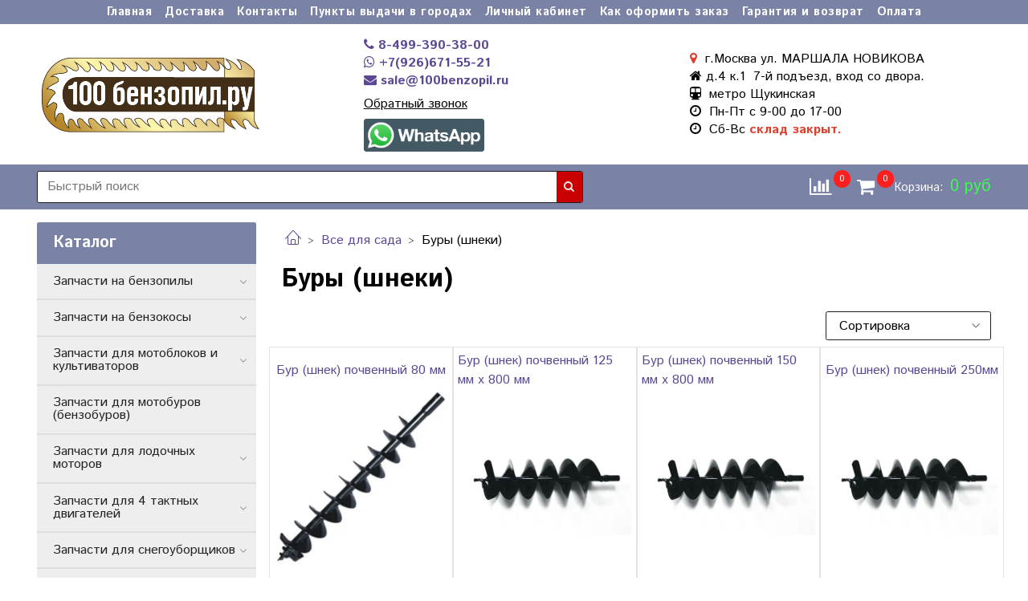

--- FILE ---
content_type: text/html; charset=utf-8
request_url: https://www.100benzopil.ru/collection/bury
body_size: 58281
content:
<!DOCTYPE html>
<html>
  <head><meta data-config="{&quot;collection_products_count&quot;:32}" name="page-config" content="" /><meta data-config="{&quot;money_with_currency_format&quot;:{&quot;delimiter&quot;:&quot;&quot;,&quot;separator&quot;:&quot;.&quot;,&quot;format&quot;:&quot;%n %u&quot;,&quot;unit&quot;:&quot;руб&quot;,&quot;show_price_without_cents&quot;:1},&quot;currency_code&quot;:&quot;RUR&quot;,&quot;currency_iso_code&quot;:&quot;RUB&quot;,&quot;default_currency&quot;:{&quot;title&quot;:&quot;Российский рубль&quot;,&quot;code&quot;:&quot;RUR&quot;,&quot;rate&quot;:1.0,&quot;format_string&quot;:&quot;%n %u&quot;,&quot;unit&quot;:&quot;руб&quot;,&quot;price_separator&quot;:&quot;&quot;,&quot;is_default&quot;:true,&quot;price_delimiter&quot;:&quot;&quot;,&quot;show_price_with_delimiter&quot;:false,&quot;show_price_without_cents&quot;:true},&quot;facebook&quot;:{&quot;pixelActive&quot;:false,&quot;currency_code&quot;:&quot;RUB&quot;,&quot;use_variants&quot;:null},&quot;vk&quot;:{&quot;pixel_active&quot;:null,&quot;price_list_id&quot;:null},&quot;new_ya_metrika&quot;:false,&quot;ecommerce_data_container&quot;:&quot;dataLayer&quot;,&quot;common_js_version&quot;:&quot;v2&quot;,&quot;vue_ui_version&quot;:null,&quot;feedback_captcha_enabled&quot;:&quot;1&quot;,&quot;account_id&quot;:240728,&quot;hide_items_out_of_stock&quot;:false,&quot;forbid_order_over_existing&quot;:true,&quot;minimum_items_price&quot;:null,&quot;enable_comparison&quot;:true,&quot;locale&quot;:&quot;ru&quot;,&quot;client_group&quot;:null,&quot;consent_to_personal_data&quot;:{&quot;active&quot;:true,&quot;obligatory&quot;:false,&quot;description&quot;:&quot;Настоящим подтверждаю, что я ознакомлен и согласен с условиями \u003ca href=&#39;/page/politika-konfidentsialnosti&#39; target=&#39;blank&#39;\u003eоферты и политики конфиденциальности\u003c/a\u003e.&quot;},&quot;recaptcha_key&quot;:&quot;6LfXhUEmAAAAAOGNQm5_a2Ach-HWlFKD3Sq7vfFj&quot;,&quot;recaptcha_key_v3&quot;:&quot;6LcZi0EmAAAAAPNov8uGBKSHCvBArp9oO15qAhXa&quot;,&quot;yandex_captcha_key&quot;:&quot;ysc1_ec1ApqrRlTZTXotpTnO8PmXe2ISPHxsd9MO3y0rye822b9d2&quot;,&quot;checkout_float_order_content_block&quot;:true,&quot;available_products_characteristics_ids&quot;:null,&quot;sber_id_app_id&quot;:&quot;5b5a3c11-72e5-4871-8649-4cdbab3ba9a4&quot;,&quot;theme_generation&quot;:2,&quot;quick_checkout_captcha_enabled&quot;:false,&quot;max_order_lines_count&quot;:500,&quot;sber_bnpl_min_amount&quot;:1000,&quot;sber_bnpl_max_amount&quot;:150000,&quot;counter_settings&quot;:{&quot;data_layer_name&quot;:&quot;dataLayer&quot;,&quot;new_counters_setup&quot;:false,&quot;add_to_cart_event&quot;:true,&quot;remove_from_cart_event&quot;:true,&quot;add_to_wishlist_event&quot;:true},&quot;site_setting&quot;:{&quot;show_cart_button&quot;:true,&quot;show_service_button&quot;:false,&quot;show_marketplace_button&quot;:false,&quot;show_quick_checkout_button&quot;:false},&quot;warehouses&quot;:[{&quot;id&quot;:4121986,&quot;title&quot;:&quot;Основной склад&quot;,&quot;array_index&quot;:0}],&quot;captcha_type&quot;:&quot;google&quot;,&quot;human_readable_urls&quot;:false}" name="shop-config" content="" /><meta name='js-evnvironment' content='production' /><meta name='default-locale' content='ru' /><meta name='insales-redefined-api-methods' content="[]" /><script src="/packs/js/shop_bundle-2b0004e7d539ecb78a46.js"></script><script type="text/javascript" src="https://static.insales-cdn.com/assets/common-js/common.v2.25.28.js"></script><script type="text/javascript" src="https://static.insales-cdn.com/assets/static-versioned/v3.72/static/libs/lodash/4.17.21/lodash.min.js"></script>
<!--InsalesCounter -->
<script type="text/javascript">
(function() {
  if (typeof window.__insalesCounterId !== 'undefined') {
    return;
  }

  try {
    Object.defineProperty(window, '__insalesCounterId', {
      value: 240728,
      writable: true,
      configurable: true
    });
  } catch (e) {
    console.error('InsalesCounter: Failed to define property, using fallback:', e);
    window.__insalesCounterId = 240728;
  }

  if (typeof window.__insalesCounterId === 'undefined') {
    console.error('InsalesCounter: Failed to set counter ID');
    return;
  }

  let script = document.createElement('script');
  script.async = true;
  script.src = '/javascripts/insales_counter.js?7';
  let firstScript = document.getElementsByTagName('script')[0];
  firstScript.parentNode.insertBefore(script, firstScript);
})();
</script>
<!-- /InsalesCounter -->
    <script type="text/javascript">
      (function() {
        
													var script = document.createElement('script');
													script.src = 'https://cdn.callbackkiller.com/widget/cbk.js';
													script.type='text/javascript';
													script.charset='UTF-8';
													script.async=1;
													document.getElementsByTagName('head')[0].appendChild(script);
													var css = document.createElement('link');
													css.rel = 'stylesheet';
													css.href='https://cdn.callbackkiller.com/widget/cbk.css';
													document.getElementsByTagName('head')[0].appendChild(css);
													window.whitesaas_code=18608;
												
      })();
    </script>

    <script type="text/javascript">
      (function() {
        (function(w,t,p,v,c,f,s,r,h,l,d){w.addEventListener("load",function(){w[p]="//callpy.com/";w[v]="5.10";w[c]=false;if(t==w){var tmp=l.callpy_data;if(tmp==null||!l.callpy_html||!l[c]){w[f]=false}else{w[f]=true;w[s]=JSON.parse(tmp);var tm=new Date().getTime();if(tm-w[s].lastSave<20000){if(w[s].insertcode){eval(w[s].insertcode)}else{w[f]=false}}else{w[f]=false}}}else{w[f]=false}var callpy_script=d.createElement("script");try{var tmp=parent.window.location.href?1:0}catch(e){var tmp=0}callpy_script.type="text/javascript";callpy_script.async=true;if(!w[f]||!l[h]){l[h]=new Date().getTime()}callpy_script.src=w[p]+"c/"+w.location.host.replace(/www./i,"")+"/"+(t==w?(w[f]?1:2):(tmp==1?4:3))+".js?id=16209&m="+l[h];callpy_script.onload=function(){iowisp.init()};d.body.appendChild(callpy_script)})})(window,window.top,"callpy_path","callpy_version","tiny","sven","callpy_storage","callpy_chat_scroller","callpy_lastchat",localStorage,document);
      })();
    </script>

    <script type="text/javascript">
      (function() {
        var fileref = document.createElement('script');
        fileref.setAttribute("type","text/javascript");
        fileref.setAttribute("src", 'https://insales.dadata.ru/get_js/240728');
        document.getElementsByTagName("head")[0].appendChild(fileref);
      })();
    </script>

    <!-- meta -->
<meta charset="UTF-8" />



<meta name="keywords" content="БУРЫ, шнеки"/>



  



  <title>
    
    
        БУРЫ, шнеки
    
  </title>











  <meta name="description" content="БУРЫ, шнеки"/>








<meta name="robots" content="index,follow" />
<meta http-equiv="X-UA-Compatible" content="IE=edge,chrome=1" />
<meta name="viewport" content="width=device-width, initial-scale=1.0" />
<meta name="SKYPE_TOOLBAR" content="SKYPE_TOOLBAR_PARSER_COMPATIBLE" />
<meta name="cmsmagazine" content="01d1286e2c0ac6c5529ed35e32e38e50" />









<meta name="handle" content="[&quot;all&quot;,&quot;vse-dlya-sada&quot;,&quot;bury&quot;]"/ data-current-collection="[&quot;all&quot;,&quot;vse-dlya-sada&quot;,&quot;bury&quot;]"


>

<style>
  .menu:not(.insales-menu--loaded) {
    display: flex;
    list-style: none;
    margin-left: 0;
    padding-left: 0;
    box-shadow: none;
    width: auto;
    background: transparent;
    flex-direction: row;
    flex-wrap: wrap;
  }

  .menu:not(.insales-menu--loaded) .menu-link {
    display: block;
  }

  .menu:not(.insales-menu--loaded) .menu,
  .menu:not(.insales-menu--loaded) .menu-marker,
  .menu:not(.insales-menu--loaded) .menu-icon {
    display: none;
  }
</style>







<!-- canonical url-->


  
  <link rel="canonical" href="https://www.100benzopil.ru/collection/bury/"/>


<!-- rss feed-->



  
    <meta property="og:title" content="Буры (шнеки)" />
  
  
    <meta property="og:image" content="https://static.insales-cdn.com/images/collections/1/7816/1441416/drill.jpg" />
  
  <meta property="og:type" content="website" />
  <meta property="og:url" content="https://www.100benzopil.ru/collection/bury/" />






<!-- icons-->
<link rel="icon" type="image/png" sizes="16x16" href="https://static.insales-cdn.com/assets/1/1775/1459951/1743976047/favicon.png" />
<link rel="stylesheet" type="text/css"  href="https://static.insales-cdn.com/assets/1/1775/1459951/1743976047/jquery.fancybox.min.css" />


    <!-- optimization by Valektro for insales v3.0 -->
<script>
 var hasWebP = false; (function() { var img = new Image(); img.onload = function() { hasWebP = !!(img.height > 0 && img.width > 0);console.log('use webp format')}; img.onerror = function() { hasWebP = false; }; img.src = 'https://static.insales-cdn.com/assets/1/1775/1459951/1743976047/empty.webp' })();  
 var Visible = function (target) {
 var visible;
 var targetPosition = {
      top: window.pageYOffset + target.getBoundingClientRect().top,
      left: window.pageXOffset + target.getBoundingClientRect().left,
      right: window.pageXOffset + target.getBoundingClientRect().right,
      bottom: window.pageYOffset + target.getBoundingClientRect().bottom
    },
    windowPosition = {
      top: window.pageYOffset,
      left: window.pageXOffset,
      right: window.pageXOffset + document.documentElement.clientWidth,
      bottom: window.pageYOffset + document.documentElement.clientHeight
    };

    if ((targetPosition.bottom + 200) > windowPosition.top && (targetPosition.top - 400) < windowPosition.bottom && targetPosition.right > windowPosition.left && targetPosition.left < windowPosition.right) { 
      visible = true;
    } else {       
      visible = false;
    };
    return(visible); 
  };
  
  var lazyInner = function(){
    var LazySrcset = document.getElementsByClassName('lazy_srcset');
    var Lazy = document.getElementsByClassName('lazy');
    var LazyBackground = document.getElementsByClassName('lazy_background');
    var LazyNoneSelect = document.getElementsByClassName('none_select_lazy');
    // добавляем адрес картинки в srcset
    Array.from( LazySrcset).forEach( function(elem){  
      if (Visible(elem)){ 
        elem.srcset = elem.getAttribute('data-srcset');   
        elem.classList.remove('lazy_srcset');        
      }   
    });
    // добавляем адрес картинки в src
    Array.from( Lazy).forEach( function(elem){  
      if (Visible(elem)){ 
        if (elem.getAttribute('none-opacity') != 'true'){
          $( elem ).css('opacity','0');
        }
        elem.src = elem.getAttribute('data-src');   
        elem.classList.remove('lazy'); 
        if (elem.getAttribute('none-opacity') != 'true'){
          $( elem ).animate({opacity: 1}, 500);
        }      
      }   
    });      
    // добавляем адрес картинки при использовании фона
    Array.from( LazyBackground).forEach( function(elem){  
      if (Visible(elem)){ 
        if (elem.getAttribute('none-opacity') != 'true'){
          $( elem ).css('opacity','0');
        }
        if (hasWebP){ 
          elem.style.backgroundImage = 'url("' + elem.getAttribute('data-background-webp') + '")';
        } else {
          elem.style.backgroundImage = 'url("' + elem.getAttribute('data-background') + '")';
        }     
        elem.classList.remove('lazy_background'); 
        if (elem.getAttribute('none-opacity') != 'true'){
          $( elem ).animate({opacity: 1}, 500);
        }
      }   
    });  
    // если есть выбор между jpg и webP выбираем изображение на основе hesWebP
    // добавляем адрес картинки в src и data-src
    Array.from(LazyNoneSelect).forEach( function(elem){  
      if (Visible(elem)){ 
        if (elem.getAttribute('none-opacity') != 'true'){
          $( elem ).css('opacity','0');
        }
        if (hasWebP) {
          elem.src = elem.getAttribute('data-srcset')
        } else {
           elem.src = elem.getAttribute('data-src');         
        }
        elem.classList.remove('none_select_lazy'); 
        if (elem.getAttribute('none-opacity') != 'true'){
          $( elem ).animate({opacity: 1}, 500);
        } 
      }   
    }); 
  }
  
  var lazyByValekTro = function(){ 
   lazyInner();                      
  }
    
  document.addEventListener('touchend',function(e) {
   lazyByValekTro(); 
  });
  
  $(document).mouseup(function() {
   
    lazyByValekTro();
  }); 
  
  // Запускаем функцию при прокрутке страницы
  window.onscroll = function() { 
   lazyByValekTro();
  };

  // Запускаем функцию при изменении размера экрана.
  $(window).resize(function() {
   lazyByValekTro();
  });  

  // Запустим функцию сразу по готовности документа, 
  $(document).ready(function() {
    lazyByValekTro();
  });
  window.addEventListener('load', function () {
    lazyByValekTro();
    window.timerId = setInterval(() => lazyInner(), 500);
  })

</script> 


    
  
  <link href="//fonts.googleapis.com/css?family=Istok+Web:300,400,700&subset=cyrillic,latin" rel="stylesheet" />




<link href="//maxcdn.bootstrapcdn.com/font-awesome/4.7.0/css/font-awesome.min.css" rel="stylesheet" />


<link href="https://static.insales-cdn.com/assets/1/1775/1459951/1743976047/theme.css" rel="stylesheet" type="text/css" />

  </head>

  <body class="fhg-body">

    <style>

  .modal-overlay {
    position:fixed;
    display:none;
    justify-content:center;
    align-items:center;
    height:100%;
    width:100%;
    z-index:999;
  }
  .cart-add-modal {
    background:white;
    padding:20px;
    box-shadow: 0px 0px 20px 0px lightgrey;
    position: relative;
  }
  .heading {
    border-bottom:1px solid lightgray;
    padding-bottom:10px;
    text-transform:uppercase;
    font-size:20px;
    text-align:center;
  }
  .product-image-modal {
    width:120px;
    object-fit:cover;
  }
  .page-wrapper {
    transition:0.5s;
  }
  .blur {
    filter: blur(3px);
  }
  .product-info-modal {
    display: flex;
    border-bottom:1px solid lightgray;
  }
  .product-text-modal {
    display: flex;
    flex-direction:column;
    justify-content: center;
    max-width: 320px;
  }
  .product-text-modal > * {
    padding:5px;
    display:flex;
  }
  .js-modal-sku {
    padding-left: 5px;
  }
  .skky {
    color:gray;
  }
  .modal-buttons {
    display:flex;
    justify-content:space-evenly;
    margin-top:10px;
  }
  .modal-buttons button {
    width:100%;
  }
  .modal-buttons .new-order {
    background:gray;
  }
  .new-order:hover{
    background:black;
  }
  [close-cart-modal] {
    position: absolute;
    right: 10px;
    top: 10px;
    color: gray;
    font-size: 10px;
    cursor:pointer;
  }
  .product-image-modal img {
    object-fit: contain;
    width: 100px;
    height: 100px;
    margin-top: 10px;
    margin-bottom: 10px;
  }
  .cart-add-modal {
    min-width:470px;
  }

  @media ( max-width:600px ) {
     .cart-add-modal {
      min-width:unset;
    }
    .modal-buttons {
      flex-flow: column wrap;
    }
    .modal-buttons button {
      width:100%;
      margin-top: 10px;
    }
  }
</style>

<div class="modal-overlay">

  <div class="cart-add-modal">
    <span close-cart-modal>
      <i class="fa fa-times" aria-hidden="true"></i>
    </span>
    <div class="heading">Ваш товар добавлен в корзину</div>
    <div class="product-info-modal">

      <div class="product-image-modal">
        <img src="">
      </div>

      <div class="product-text-modal">
        <span></span>
      </div>

    </div>
    <div class="modal-buttons">

      <div class="product-order-variant js-variant-available">
        <button onclick="location.href='/cart_items'" class="button button-buy new-order button-primary">
          <span class="button-text">ОФОРМИТЬ ЗАКАЗ</span>
        </button>
      </div><!-- /.variant-available -->

      <div class="product-order-variant js-variant-available">
        <button class="button button-buy close-cart-modal button-primary">
          <span class="button-text">ПРОДОЛЖИТЬ ПОКУПКИ</span>
        </button>
      </div><!-- /.variant-available -->

    </div>
  </div>

</div>


<script>
  EventBus.subscribe('add_items:insales:cart', function (data) {

    let modalInfo = $(data.action.button).parents('[data-product-id]').data('modal-info')

    $('.product-image-modal img').attr('src', modalInfo.image )

    $('.product-text-modal span').text(()=> modalInfo.variant ? `${modalInfo.title} ( ${modalInfo.variant} )` : modalInfo.title )

    $('.modal-overlay').fadeIn({
      start:function(){
        $(this).css("display","flex")
      }
    })

    $(".body-wrapper").addClass("blur")

  });

  $(document).on('click',"[close-cart-modal] , .close-cart-modal ",function(){
    $('.modal-overlay').fadeOut('fast',function(){
      $(".body-wrapper").removeClass("blur")
    })
  })


  $(document).on('click',function(e){
    if ( $(e.target).hasClass('modal-overlay') ) {
      $('.modal-overlay').fadeOut('fast',function(){
        $(".body-wrapper").removeClass("blur")
      })
    }

  })
</script>

    <div class="body-wrapper">

      <noscript>
<div class="njs-alert-overlay">
  <div class="njs-alert-wrapper">
    <div class="njs-alert">
      <p>Включите в вашем браузере JavaScript!</p>
    </div>
  </div>
</div>
</noscript>


      <div class="top-panel-wrapper">
        <div class="container">
          <div class="top-panel row js-top-panel-fixed">
  <div class="top-menu-wrapper hidden-sm">
    








  <ul class="main-menu menu level-1" data-menu-id="main-menu">
    

      

      <li class="main-menu-item menu-item">
        <div class="main-menu-item-controls menu-item-controls">
          

          <a href="/" class="main-menu-link menu-link" data-menu-link-source="menu" data-menu-link-current="no">
            Главная
          </a>
        </div>
      </li>

    

      

      <li class="main-menu-item menu-item">
        <div class="main-menu-item-controls menu-item-controls">
          

          <a href="http://www.100benzopil.ru/page/delivery" class="main-menu-link menu-link" data-menu-link-source="menu" data-menu-link-current="no">
            Доставка
          </a>
        </div>
      </li>

    

      

      <li class="main-menu-item menu-item">
        <div class="main-menu-item-controls menu-item-controls">
          

          <a href="http://www.100benzopil.ru/page/nar" class="main-menu-link menu-link" data-menu-link-source="menu" data-menu-link-current="no">
            Контакты
          </a>
        </div>
      </li>

    

      

      <li class="main-menu-item menu-item">
        <div class="main-menu-item-controls menu-item-controls">
          

          <a href="/page/punkty-vydachi-v-gorodah" class="main-menu-link menu-link" data-menu-link-source="menu" data-menu-link-current="no">
            Пункты выдачи в городах
          </a>
        </div>
      </li>

    

      

      <li class="main-menu-item menu-item">
        <div class="main-menu-item-controls menu-item-controls">
          

          <a href="/client_account/login" class="main-menu-link menu-link" data-menu-link-source="menu" data-menu-link-current="no">
            Личный кабинет
          </a>
        </div>
      </li>

    

      

      <li class="main-menu-item menu-item">
        <div class="main-menu-item-controls menu-item-controls">
          

          <a href="/page/pomosch-pokupatelyu" class="main-menu-link menu-link" data-menu-link-source="menu" data-menu-link-current="no">
            Как оформить заказ
          </a>
        </div>
      </li>

    

      

      <li class="main-menu-item menu-item">
        <div class="main-menu-item-controls menu-item-controls">
          

          <a href="/page/garantiya-i-vozvrat" class="main-menu-link menu-link" data-menu-link-source="menu" data-menu-link-current="no">
            Гарантия и возврат
          </a>
        </div>
      </li>

    

      

      <li class="main-menu-item menu-item">
        <div class="main-menu-item-controls menu-item-controls">
          

          <a href="https://www.100benzopil.ru/page/payment" class="main-menu-link menu-link" data-menu-link-source="menu" data-menu-link-current="no">
            Оплата
          </a>
        </div>
      </li>

    
  </ul>

  










  </div>
  <div class="top-menu-wrapper cell- hidden shown-sm">
    <button type="button" class="top-panel-open-sidebar button js-open-sidebar"></button>
  </div>

  <div class="top-menu-icons-block collapse-block hide show-sm cell-">
    <div class="contacts-top-menu hidden shown-sm">
    

      <button type="button" class="contacts-icon js-open-contacts"></button>

    
      <div class="contacts-top-menu-block cell-12 hidden">
        <div class="header-block js-contacts-header cell- ">


          <div class="email text-left ">
            
                <span class="">
                  <p><span style="color: rgb(224, 62, 45);"><i class="fa fa-map-marker"></i></span>&nbsp; г.Москва ул. МАРШАЛА НОВИКОВА</p>
<p><i class="fa fa-home" aria-hidden="true"></i>&nbsp;д.4 к.1&nbsp; 7-й подъезд, вход со двора.</p>
<p><i class="fa fa-subway" aria-hidden="true"></i>&nbsp; метро Щукинская</p>
<p><i class="fa fa-clock-o"></i>&nbsp; Пн-Пт с 9-00 до 17-00</p>
<p><i class="fa fa-clock-o"></i>&nbsp; Cб-Вс <strong><span style="color: rgb(224, 62, 45);">склад закрыт.</span></strong></p>
                </span>
            
          </div>

          <div class="phone text-left ">
            
                <span class="">
                  <p style="font-weight: bold;"><a href="https://www.ozon.ru/seller/100benzopil-ru-222883/products/?miniapp=seller_222883" rel="noopener" target="_blank"><i class="fa fa-phone"></i>&nbsp;<strong><span>8-499-390-38-00</span></strong></a></p>
<p style="font-weight: bold;"><a href="http://wa.me/79266715521?text= Здравствуйте! Требуется консультация."><i class="fa fa-whatsapp"></i>&nbsp;+7(926)671-55-21</a></p>
<p style="font-weight: bold;"><a href="mailto:sale@100benzopil.ru"><i class="fa fa-envelope"></i>&nbsp;sale@100benzopil.ru</a></p>
                </span>
                <a class="backcall-toggle backcall-toggle-block js-backcall-toggle">Обратный звонок</a>
            
          </div>

        </div>

      </div>
    </div>

    <div class="hidden shown-sm">
      <button type="button" class="top-panel-open-search button js-open-search-panel shown-sm"></button>
    </div>

    
      <div class="compares-widget is-top-panel cell- hidden shown-sm">
        <a href="/compares" class="compares-widget-link"  title="Сравнение">
          <span class="compare-widget-caption is-top-panel">
            <span class="compare-widget-icon-header"></span>
            <span class="compares-widget-count is-top-panel js-compares-widget-count"></span>
          </span>
        </a>
      </div>
    

    <div class="shopcart-widget-wrapper is-top-panel cell-  hidden shown-sm">
      
<div class="shopcart-widget is-top-panel ">
  <a href="/cart_items " title="Корзина" class="shopcart-widget-link ">
    <span class="shopcart-widget-icon">
        <span class="shopcart-widget-count js-shopcart-widget-count is-top-panel" ></span>
    </span>
    <span class="shopcart-widget-data">
      <span class="shopcart-widget-caption">
      Корзина
      </span>

      <span class="shopcart-widget-amount js-shopcart-widget-amount hidden-md"></span>
    </span>
  </a>

</div>




    </div>
  </div>

  <div class="block-top-panel hidden-sm" >
    
  </div>

</div>

        </div>
      </div>

      <div class="container header-wrapper">
        <header class="header">
  <div class="header-inner row flex-between flex-center-sm flex-middle ">
    <div class="left-blocks cell-">
      <div class="left-blocks-inner row flex-middle">

        <div class="logotype-wrapper header_log cell-4 cell-4-md cell-12-sm " >
          <div class="logotype ">
            
            <a title="100 бензопил" href="/" class="logotype-link">
              
                <img style="max-width:280px" src="https://static.insales-cdn.com/assets/1/1775/1459951/1743976047/logotype.jpg" class="logotype-image" alt="100 бензопил" title="100 бензопил" />
              
            </a>
          </div>
           <a href="http://wa.me/79266715521?text= Здравствуйте! Требуется консультация." target="_blank" class=" whatsapp_button  whatsapp_mob"><img src="https://static-sl.insales.ru/files/1/577/15401537/original/440px-WhatsApp_logo.svg.png" alt="wa-2" style="width:150px; margin-top:10px"></a>
     
        </div>
        
        <div class="logotype-wrapper cell-4 cell-3-md cell-12-sm ">
          <div class="phone text-left text-center-sm hidden-sm">
            
                <span class="editor">
                  <p style="font-weight: bold;"><a href="https://www.ozon.ru/seller/100benzopil-ru-222883/products/?miniapp=seller_222883" rel="noopener" target="_blank"><i class="fa fa-phone"></i>&nbsp;<strong><span>8-499-390-38-00</span></strong></a></p>
<p style="font-weight: bold;"><a href="http://wa.me/79266715521?text= Здравствуйте! Требуется консультация."><i class="fa fa-whatsapp"></i>&nbsp;+7(926)671-55-21</a></p>
<p style="font-weight: bold;"><a href="mailto:sale@100benzopil.ru"><i class="fa fa-envelope"></i>&nbsp;sale@100benzopil.ru</a></p>
                </span>
                <div style="margin-top:10px">
                  <a style="text-decoration: underline;" class="backcall-toggle backcall-toggle-block js-backcall-toggle">Обратный звонок</a>
                </div>
            
          </div>
           <a  href="http://wa.me/79266715521?text= Здравствуйте! Требуется консультация." target="_blank" class=" whatsapp_button whatsapp_pc "><img src="https://static-sl.insales.ru/files/1/577/15401537/original/440px-WhatsApp_logo.svg.png" alt="wa-2" style="width:150px; margin-top:10px"></a>
        </div>
        
        <div class="header-block js-contacts-header cell-4 cell-5-md hidden-sm ">

          <div class="email text-left hidden-sm">
            
                <span class="editor">
                  <p><span style="color: rgb(224, 62, 45);"><i class="fa fa-map-marker"></i></span>&nbsp; г.Москва ул. МАРШАЛА НОВИКОВА</p>
<p><i class="fa fa-home" aria-hidden="true"></i>&nbsp;д.4 к.1&nbsp; 7-й подъезд, вход со двора.</p>
<p><i class="fa fa-subway" aria-hidden="true"></i>&nbsp; метро Щукинская</p>
<p><i class="fa fa-clock-o"></i>&nbsp; Пн-Пт с 9-00 до 17-00</p>
<p><i class="fa fa-clock-o"></i>&nbsp; Cб-Вс <strong><span style="color: rgb(224, 62, 45);">склад закрыт.</span></strong></p>
                </span>
            
          </div>
          


        </div>
      </div>
    </div>


  </div>
</header>


<script type="text/javascript">
(function(){
    var _backcallForm = {
      form: {
        classes: 'is-backcall',
      },
      fields: [
        {
          title: 'Имя',
          name: 'content',
          required: true,
          type: "hidden",
          value: "Сообщение отправлено через форму 'Обратный звонок'"
        },
        {
          type: 'hidden',
          name: 'subject',
          value: 'Обратный звонок'
        },
        {
          title: 'Имя',
          name: 'from',
          required: true,
          type: "hidden",
          value: "sale@100benzopil.ru"
        },
        {
          title: 'Имя',
          name: 'name'
        },
        {
          title: 'Телефон',
          name: 'phone',
          required: true
        },
        {
          title: 'Капча',
          type: 'captcha',
          required: true,
        }
    	
      ],

      sendTo: Shop.sendMessage,
      onValid: function () {},
    };

  $(document).on('click', '.js-backcall-toggle', function (event) {
    event.preventDefault();

    alertify.modal({
      formDefination: _backcallForm
    }).set('title', 'Обратный звонок' );
  });
}());

</script>



      </div>
      <div class="sticky-menu">
        <div class="container">
          <div class="row main-menu-wrapper hidden-sm">
           
            
              <!-- быстрый поиск -->
              

<div  class="cell-7" style="position:relative;" onmouseout="$('#fast_search').hide();" onmouseover="$('#fast_search').show()" >
<form  class="search-widget in-header hide_load" action="/search" method="get" >
  <input  id="input_search"
          type="text"
          name="q"
          class="search-widget-field"
          value=""
          placeholder="Быстрый поиск"
          autocomplete="off"
          style=""
  >


<button type="submit" class="search-widget-button button is-widget-submit" style="right:0px">
  
</button>

</form>
<div id="fast_search" >
  
</div>
</div>



<style>
 
  //============================================================================
// стилизация прокрутки
//============================================================================

#fast_search::-webkit-scrollbar-button { 
background-image:url(''); 
background-repeat:no-repeat; 
width:6px; 
height:0px 
cursor:pointer;  
} 

#fast_search::-webkit-scrollbar-track { 
background-color:whitesmoke; 
box-shadow:0px 0px 3px #000 inset; 
} 

#fast_search::-webkit-scrollbar-thumb {
-webkit-border-radius: 5px; 
border-radius: 5px; 
background-color:firebrick; 
box-shadow:0px 1px 1px #fff inset; 
background-image:url('https://yraaa.ru/_pu/24/59610063.png'); 
background-position:center; 
background-repeat:no-repeat; 
} 

#fast_search::-webkit-resizer{ 
background-image:url(''); 
background-repeat:no-repeat; 
width:7px; 
height:0px 
} 

#fast_search::-webkit-scrollbar{ 
width: 15px; 
}

  
  
  
  #fast_search{

    top: 100%;
    right: 17px;
    width: 400px;
    max-width:100vw;
    max-height:50vh;
   
    position: absolute;
    background:white;
    z-index:9998;
    overflow-x:hidden;
    overflow-y:auto;
    margin-top:0px;
    display:none;
    
   
  }
  .fast_search_component{
  
  }
  .fast_search_img{
    max-width:50px;max-height:50px;
  }
  .fast_search_title{
    margin-left:5px;margin-right:5px;
  }
  .img_search_container{
    min-width:50px;
    width:50px;
    height:50px;
    display:flex;
    justify-content:center;
    align-items:center;
    
  }
  
  .search_href{
    text-decoration:none;
    display:flex;
    justify-content:space-between;
    margin:5px;
    align-items:center;
    color:black;
  }
  .search_price{font-weight:bolder;}
  .find_process{background: whitesmoke; }
    

   
  .search_img_title_container{display:flex;justify-content:flex-start;align-items:center;}
</style>


<script>
  var searchValue = $('#input_search').val();
  if (searchValue.length>1){searchAjax(searchValue)}  
  
  $('#input_search').keydown(function(){
    //очищаем блок поиска  
    $('#fast_search').empty();
    $('#fast_search').hide();
    $("#fast_search").css("border", "none");
 
  });
  
  $('#input_search').keyup(function(){
  var searchValue = $('#input_search').val();
   if (searchValue.length>1){searchAjax(searchValue)}  
  });
    
function searchAjax(value){  
  
    $('#input_search').addClass("find_process");
 
   
	$.ajax({
					url: '/search.json',
					dataType: 'json',
					data: {q: value},
					success: function(data){
                        $('#fast_search').empty();
                        $('#fast_search').hide();
                        if (data.length>0){$('#fast_search').show(); $("#fast_search").css({"border":"1px solid #e3e3e3 ", "border":"2px solid firebrick"});} else{$('#fast_search').hide()}
                 
					   
                          
                          $('#input_search').removeClass("find_process");
                          
                          
                        $.map(data, function(item){
					      
                          var newDiv = document.createElement('div');
                          item.title =  item.title.replace(/"([^"]+)"/g, '«$1»');
                          newDiv.className="fast_search_component";
                          
                          var regex = new RegExp(value, 'ig');
                          item.title = item.title.replace(regex, '<strong style=color:#00c200>'+ value + '</strong>'); 
                         
                          newDiv.innerHTML='<a class="search_href" href="'+item.url+'"><div class="search_img_title_container"><span class="img_search_container"><img class="fast_search_img" src="'+item.first_image.small_url+' "> </span><span class="fast_search_title">'+ item.title+'</span></div><div class="search_price">'+item.variants[0].price.split('.')[0] +'р</div></a>';
                          $(newDiv).appendTo('#fast_search');
									
						})
                      
					}
				});
 
}
</script>



            

            <div class="header-info header-block hidden-sm cell-5">
              <div class="header-block header-compare">

                
                <div class="compares-widget  ">
                  <a href="/compares" class="compares-widget-link" title="Сравнение">
                    <span class="compare-widget-caption ">
                      <span class="compare-widget-icon-header"></span>
                      <span class="compares-widget-count js-compares-widget-count"></span>
                    </span>
                  </a>
                </div>
                

                <div class="shopcart-widget-wrapper  hidden-sm">
                  <div class="shopcart-widget in-header js-cart-widget-dropdown">
                    <a href="/cart_items " title="Корзина" class="shopcart-widget-link ">
                      <span class="shopcart-widget-icon">
                        <span class="shopcart-widget-count js-shopcart-widget-count"></span>
                      </span>
                      <span class="shopcart-widget-data">
                        <span class="shopcart-widget-caption">
                          Корзина:
                        </span>

                        <span class="shopcart-widget-amount js-shopcart-widget-amount hidden-sm"></span>
                      </span>
                    </a>

                    <div class="cart-widget-dropdown hidden-sm">
                      <form action="" method="post" class="shopping-cart js-cart-widget-empty" >
                        <div class="cart-body">
                          <div class="cart-list js-cart-dropdown">

                          </div>
                        </div>

                        <div class="cart-footer row flex-between ">

                          <div class=" cart-block-checkout is-cart-dropdown">
                            <div class="cart-total js-shopcart-total-summ"></div>

                            <a class="cart-checkout button is-primary is-cart-dropdown" href="/cart_items">
                              <span class="button-text">
                                Оформить
                              </span>
                            </a>
                          </div>

                        </div>
                        <input type="hidden" name="_method" value="put">
                        <input type="hidden" name="make_order" value="">
                        <input type="hidden" name="lang" value="ru"/>

                      </form>
                      

                      <div class="notice notice-info text-center js-cart-empty ">
                        Ваша корзина пуста
                      </div>

                      
                    </div>
                  </div>
                </div>
              </div>
            </div>
          </div>
        </div>
      </div>
      <div class="content-wrapper container fhg-content">
        
        

        


        

        

        
        <div class="row collection-wrapper">
          <div class="collection cell-9 cell-8-md cell-12-sm">
            <style>
  .product-card-wrapper:hover {
    -webkit-box-shadow: 0 0 16px rgba(0, 0, 0, 0.16);
    box-shadow: 0 0 16px rgba(0, 0, 0, 0.16);
  }
</style>




<div class="breadcrumb-wrapper">

  <ul class="breadcrumb">

    <li class="breadcrumb-item home">
      <a class="breadcrumb-link home-icon" title="Главная" href="/">

      </a>
    </li>

    
      

        
          
        
          
            
              <li class="breadcrumb-item" data-breadcrumbs="2">
                <a class="breadcrumb-link" title="Все для сада" href="/collection/vse-dlya-sada">Все для сада</a>
              </li>
              
            
          
        
          
            
              
                <li class="breadcrumb-item">
                  <span class="breadcrumb-page">Буры (шнеки)</span>
                </li>
              
            
          
        

      

    

  </ul>

</div>






<div class="page-headding-wrapper">
  <h1 class="page-headding">
    
      
        Буры (шнеки)
      

    
  </h1>
</div><!-- /.page_headding -->



  <div class="collection-mix-description">
    
    
  </div>





















    <div class="toolbar collection-toolbar at-top">
      <div class="toolbar-inner is-between">

          <div class="filter-collapse ">
            <button type="button" class="filter-panel-open-sidebar button is-primary js-open-filter" data-filter-caption="Фильтры">
              <span class="filter-collapse__label">
                Фильтры</span>
            </button>

          </div>

        
          <div class="collection-order-wrapper flex-end">
            



<form class="collection-order " action="/collection/bury" method="get">

  
    <label class="collection-order-row is-order  ">
      <span class="collection-order-label order-sort">
        Сортировка:
      </span>

        <select class="collection-order-field" name="order">
          <option  value=''>Сортировка</option>
          <option  value='price'>по возрастанию цены</option>
          <option  value='descending_price'>по убыванию цены</option>
          <option  value='descending_age'>сначала новые</option>
          <option  value='title'>по названию</option>
        </select>

    </label>
  

  

  

  
    

    
  

  

  

  

  

  

  

  

</form>







          </div>
        
      </div>
    </div>

  













<div class="products-list is-collection row">
  

    
      <div class="product-card-wrapper in-collection cell-3 cell-4-md cell-6-xs cell-12-mc">
        





<div class="product-card ">
  <div class="product-card-inner">

      <a  href="/collection/bury/product/bur-shnek-pochvennyy-80-mm" class="product-link" >
        Бур (шнек) почвенный 80 мм
      </a>
    <div style="position:relative">
    
    <a href="/collection/bury/product/bur-shnek-pochvennyy-80-mm "class="product-card-photo image-container is-square " title="Бур (шнек) почвенный 80 мм">

       
        
        <picture>
          <source class="lazy_srcset product-card-image-51133237-webp" srcset="https://static.insales-cdn.com/assets/1/1775/1459951/1743976047/empty.webp" data-srcset="https://static.insales-cdn.com/r/Ov3KAChYH_s/rs:fit:480:480:1/plain/images/products/1/3251/137006259/large_drill.jpg@webp" type="image/webp">
          <img class="product-card-image product-card-image-51133237 lazy" src="https://static.insales-cdn.com/assets/1/1775/1459951/1743976047/empty.jpg" data-src="https://static.insales-cdn.com/images/products/1/3251/137006259/large_drill.jpg" title="" alt="Бур (шнек) почвенный 80 мм" >
        </picture>
      
      
      
   
    </a>

    
      


















    
    </div>
    <div>
    
    Артикул: 33237
    
    </div>
<div class="product-card-form_block">
    <div class="product-card-price product-prices in-card">
      <div class="price in-card">
        
          1950 руб
        

      </div>
    </div>

    <form class="product-cart-control " method="post" action="/cart_items" data-product-id="51133237" data-modal-info>

      <input type="hidden" name="variant_id" value="81334274">
      <input type="hidden" name="quantity" class="counter-input input-number input-field" value="1"/>

      <!-- Если больше 1 модификации -->
      
        <div class="buy text-right-xl more-info">
          <button class="button button-buy is-primary" type="submit" data-item-add>
          </button>
        </div><!-- /.buy -->

      <!-- product.quantity == 0 -->
      

    </form><!-- /.product-control -->
    </div>

    
  </div>
</div>







      </div>
    
      <div class="product-card-wrapper in-collection cell-3 cell-4-md cell-6-xs cell-12-mc">
        





<div class="product-card ">
  <div class="product-card-inner">

      <a  href="/collection/bury/product/bur-shnek-pochvennyy-125-mm-h-800-mm" class="product-link" >
        Бур (шнек) почвенный 125 мм х 800 мм
      </a>
    <div style="position:relative">
    
    <a href="/collection/bury/product/bur-shnek-pochvennyy-125-mm-h-800-mm "class="product-card-photo image-container is-square " title="Бур (шнек) почвенный 125 мм х 800 мм">

       
        
        <picture>
          <source class="lazy_srcset product-card-image-51134493-webp" srcset="https://static.insales-cdn.com/assets/1/1775/1459951/1743976047/empty.webp" data-srcset="https://static.insales-cdn.com/r/P6t7_xs2FNg/rs:fit:480:480:1/plain/images/products/1/3261/137006269/large_burpochva.jpg@webp" type="image/webp">
          <img class="product-card-image product-card-image-51134493 lazy" src="https://static.insales-cdn.com/assets/1/1775/1459951/1743976047/empty.jpg" data-src="https://static.insales-cdn.com/images/products/1/3261/137006269/large_burpochva.jpg" title="" alt="Бур (шнек) почвенный 125 мм х 800 мм" >
        </picture>
      
      
      
   
    </a>

    
      


















    
    </div>
    <div>
    
    Артикул: 81322
    
    </div>
<div class="product-card-form_block">
    <div class="product-card-price product-prices in-card">
      <div class="price in-card">
        
          2100 руб
        

      </div>
    </div>

    <form class="product-cart-control " method="post" action="/cart_items" data-product-id="51134493" data-modal-info>

      <input type="hidden" name="variant_id" value="81336466">
      <input type="hidden" name="quantity" class="counter-input input-number input-field" value="1"/>

      <!-- Если больше 1 модификации -->
      
        <div class="buy text-right-xl more-info">
          <button class="button button-buy is-primary" type="submit" data-item-add>
          </button>
        </div><!-- /.buy -->

      <!-- product.quantity == 0 -->
      

    </form><!-- /.product-control -->
    </div>

    
  </div>
</div>







      </div>
    
      <div class="product-card-wrapper in-collection cell-3 cell-4-md cell-6-xs cell-12-mc">
        





<div class="product-card ">
  <div class="product-card-inner">

      <a  href="/collection/bury/product/bur-shnek-pochvennyy-150-mm-h-800-mm" class="product-link" >
        Бур (шнек) почвенный 150 мм х 800 мм
      </a>
    <div style="position:relative">
    
    <a href="/collection/bury/product/bur-shnek-pochvennyy-150-mm-h-800-mm "class="product-card-photo image-container is-square " title="Бур (шнек) почвенный 150 мм х 800 мм">

       
        
        <picture>
          <source class="lazy_srcset product-card-image-51133226-webp" srcset="https://static.insales-cdn.com/assets/1/1775/1459951/1743976047/empty.webp" data-srcset="https://static.insales-cdn.com/r/RQEvceZCN_g/rs:fit:480:480:1/plain/images/products/1/3245/137006253/large_burpochva.jpg@webp" type="image/webp">
          <img class="product-card-image product-card-image-51133226 lazy" src="https://static.insales-cdn.com/assets/1/1775/1459951/1743976047/empty.jpg" data-src="https://static.insales-cdn.com/images/products/1/3245/137006253/large_burpochva.jpg" title="" alt="Бур (шнек) почвенный 150 мм х 800 мм" >
        </picture>
      
      
      
   
    </a>

    
      


















    
    </div>
    <div>
    
    Артикул: 81327
    
    </div>
<div class="product-card-form_block">
    <div class="product-card-price product-prices in-card">
      <div class="price in-card">
        
          1950 руб
        

      </div>
    </div>

    <form class="product-cart-control " method="post" action="/cart_items" data-product-id="51133226" data-modal-info>

      <input type="hidden" name="variant_id" value="81334258">
      <input type="hidden" name="quantity" class="counter-input input-number input-field" value="1"/>

      <!-- Если больше 1 модификации -->
      
        <div class="buy text-right-xl more-info">
          <button class="button button-buy is-primary" type="submit" data-item-add>
          </button>
        </div><!-- /.buy -->

      <!-- product.quantity == 0 -->
      

    </form><!-- /.product-control -->
    </div>

    
  </div>
</div>







      </div>
    
      <div class="product-card-wrapper in-collection cell-3 cell-4-md cell-6-xs cell-12-mc">
        





<div class="product-card ">
  <div class="product-card-inner">

      <a  href="/collection/bury/product/bur-shnek-pochvennyy-250mm" class="product-link" >
        Бур (шнек) почвенный 250мм
      </a>
    <div style="position:relative">
    
    <a href="/collection/bury/product/bur-shnek-pochvennyy-250mm "class="product-card-photo image-container is-square " title="Бур (шнек) почвенный 250мм">

       
        
        <picture>
          <source class="lazy_srcset product-card-image-51133229-webp" srcset="https://static.insales-cdn.com/assets/1/1775/1459951/1743976047/empty.webp" data-srcset="https://static.insales-cdn.com/r/6MqsaZGi3ZI/rs:fit:480:480:1/plain/images/products/1/3262/137006270/large_burpochva.jpg@webp" type="image/webp">
          <img class="product-card-image product-card-image-51133229 lazy" src="https://static.insales-cdn.com/assets/1/1775/1459951/1743976047/empty.jpg" data-src="https://static.insales-cdn.com/images/products/1/3262/137006270/large_burpochva.jpg" title="" alt="Бур (шнек) почвенный 250мм" >
        </picture>
      
      
      
   
    </a>

    
      










  <div class="product-labels labels-list" data-labels-id="51133229">
    

    
    

    

    

    

    
  </div>









    
    </div>
    <div>
    
    Артикул: 855643
    
    </div>
<div class="product-card-form_block">
    <div class="product-card-price product-prices in-card">
      <div class="price in-card">
        
          2900 руб
        

      </div>
    </div>

    <form class="product-cart-control " method="post" action="/cart_items" data-product-id="51133229" data-modal-info>

      <input type="hidden" name="variant_id" value="81334263">
      <input type="hidden" name="quantity" class="counter-input input-number input-field" value="1"/>

      <!-- Если больше 1 модификации -->
      
        <div class="buy text-right-xl more-info">
          <button class="button button-buy is-primary" type="submit" data-item-add>
          </button>
        </div><!-- /.buy -->

      <!-- product.quantity == 0 -->
      

    </form><!-- /.product-control -->
    </div>

    
  </div>
</div>







      </div>
    
      <div class="product-card-wrapper in-collection cell-3 cell-4-md cell-6-xs cell-12-mc">
        





<div class="product-card ">
  <div class="product-card-inner">

      <a  href="/collection/bury/product/bur-shnek-pochvennyy-300mm" class="product-link" >
        Бур (шнек) почвенный 300мм
      </a>
    <div style="position:relative">
    
    <a href="/collection/bury/product/bur-shnek-pochvennyy-300mm "class="product-card-photo image-container is-square " title="Бур (шнек) почвенный 300мм">

       
        
        <picture>
          <source class="lazy_srcset product-card-image-51133506-webp" srcset="https://static.insales-cdn.com/assets/1/1775/1459951/1743976047/empty.webp" data-srcset="https://static.insales-cdn.com/r/qMmDZbzcSmk/rs:fit:480:480:1/plain/images/products/1/3264/137006272/large_burpochva.jpg@webp" type="image/webp">
          <img class="product-card-image product-card-image-51133506 lazy" src="https://static.insales-cdn.com/assets/1/1775/1459951/1743976047/empty.jpg" data-src="https://static.insales-cdn.com/images/products/1/3264/137006272/large_burpochva.jpg" title="" alt="Бур (шнек) почвенный 300мм" >
        </picture>
      
      
      
   
    </a>

    
      


















    
    </div>
    <div>
    
    Артикул: 33506
    
    </div>
<div class="product-card-form_block">
    <div class="product-card-price product-prices in-card">
      <div class="price in-card">
        
          3300 руб
        

      </div>
    </div>

    <form class="product-cart-control " method="post" action="/cart_items" data-product-id="51133506" data-modal-info>

      <input type="hidden" name="variant_id" value="81334655">
      <input type="hidden" name="quantity" class="counter-input input-number input-field" value="1"/>

      <!-- Если больше 1 модификации -->
      
        <div class="buy text-right-xl more-info">
          <button class="button button-buy is-primary" type="submit" data-item-add>
          </button>
        </div><!-- /.buy -->

      <!-- product.quantity == 0 -->
      

    </form><!-- /.product-control -->
    </div>

    
  </div>
</div>







      </div>
    
      <div class="product-card-wrapper in-collection cell-3 cell-4-md cell-6-xs cell-12-mc">
        





<div class="product-card ">
  <div class="product-card-inner">

      <a  href="/collection/bury/product/udlinitel-500-mm" class="product-link" >
        Удлинитель 500 мм для шнека
      </a>
    <div style="position:relative">
    
    <a href="/collection/bury/product/udlinitel-500-mm "class="product-card-photo image-container is-square " title="Удлинитель 500 мм для шнека">

       
        
        <picture>
          <source class="lazy_srcset product-card-image-51133508-webp" srcset="https://static.insales-cdn.com/assets/1/1775/1459951/1743976047/empty.webp" data-srcset="https://static.insales-cdn.com/r/0UTXEguEW0k/rs:fit:480:480:1/plain/images/products/1/3271/137006279/large_udlinitel.jpg@webp" type="image/webp">
          <img class="product-card-image product-card-image-51133508 lazy" src="https://static.insales-cdn.com/assets/1/1775/1459951/1743976047/empty.jpg" data-src="https://static.insales-cdn.com/images/products/1/3271/137006279/large_udlinitel.jpg" title="" alt="Удлинитель 500 мм для шнека" >
        </picture>
      
      
      
   
    </a>

    
      


















    
    </div>
    <div>
    
    Артикул: 22911
    
    </div>
<div class="product-card-form_block">
    <div class="product-card-price product-prices in-card">
      <div class="price in-card">
        
          900 руб
        

      </div>
    </div>

    <form class="product-cart-control " method="post" action="/cart_items" data-product-id="51133508" data-modal-info>

      <input type="hidden" name="variant_id" value="81334658">
      <input type="hidden" name="quantity" class="counter-input input-number input-field" value="1"/>

      <!-- Если больше 1 модификации -->
      
        <div class="buy text-right-xl more-info">
          <button class="button button-buy is-primary" type="submit" data-item-add>
          </button>
        </div><!-- /.buy -->

      <!-- product.quantity == 0 -->
      

    </form><!-- /.product-control -->
    </div>

    
  </div>
</div>







      </div>
    
      <div class="product-card-wrapper in-collection cell-3 cell-4-md cell-6-xs cell-12-mc">
        





<div class="product-card ">
  <div class="product-card-inner">

      <a  href="/collection/benzobury/product/udlinitel-800-mm" class="product-link" >
        Удлинитель 800 мм
      </a>
    <div style="position:relative">
    
    <a href="/collection/benzobury/product/udlinitel-800-mm "class="product-card-photo image-container is-square " title="Удлинитель 800 мм">

       
        
        <picture>
          <source class="lazy_srcset product-card-image-51133806-webp" srcset="https://static.insales-cdn.com/assets/1/1775/1459951/1743976047/empty.webp" data-srcset="https://static.insales-cdn.com/r/B8aK0SzHNVU/rs:fit:480:480:1/plain/images/products/1/3273/137006281/large_udlinitel.jpg@webp" type="image/webp">
          <img class="product-card-image product-card-image-51133806 lazy" src="https://static.insales-cdn.com/assets/1/1775/1459951/1743976047/empty.jpg" data-src="https://static.insales-cdn.com/images/products/1/3273/137006281/large_udlinitel.jpg" title="" alt="Удлинитель 800 мм" >
        </picture>
      
      
      
   
    </a>

    
      


















    
    </div>
    <div>
    
    Артикул: 989321
    
    </div>
<div class="product-card-form_block">
    <div class="product-card-price product-prices in-card">
      <div class="price in-card">
        
          990 руб
        

      </div>
    </div>

    <form class="product-cart-control " method="post" action="/cart_items" data-product-id="51133806" data-modal-info>

      <input type="hidden" name="variant_id" value="81335154">
      <input type="hidden" name="quantity" class="counter-input input-number input-field" value="1"/>

      <!-- Если больше 1 модификации -->
      
        <div class="buy text-right-xl more-info">
          <button class="button button-buy is-primary" type="submit" data-item-add>
          </button>
        </div><!-- /.buy -->

      <!-- product.quantity == 0 -->
      

    </form><!-- /.product-control -->
    </div>

    
  </div>
</div>







      </div>
    
      <div class="product-card-wrapper in-collection cell-3 cell-4-md cell-6-xs cell-12-mc">
        





<div class="product-card related-products">
  <div class="product-card-inner">

      <a  href="/collection/bury/product/smennyy-nozh-k-shneku-dlya-lda-d-150-mm-2" class="product-link" >
        Сменный нож к шнеку для  льда -d 130 мм
      </a>
    <div style="position:relative">
    
    <a href="/collection/bury/product/smennyy-nozh-k-shneku-dlya-lda-d-150-mm-2 "class="product-card-photo image-container is-square " title="Сменный нож к шнеку для  льда -d 130 мм">

       
        
        <picture>
          <source class="lazy_srcset product-card-image-127258491-webp" srcset="https://static.insales-cdn.com/assets/1/1775/1459951/1743976047/empty.webp" data-srcset="https://static.insales-cdn.com/r/ceE1VbfeLRo/rs:fit:480:480:1/plain/images/products/1/616/197247592/large_IMG_399820190117-9156-1os6w2n.JPG@webp" type="image/webp">
          <img class="product-card-image product-card-image-127258491 lazy" src="https://static.insales-cdn.com/assets/1/1775/1459951/1743976047/empty.jpg" data-src="https://static.insales-cdn.com/r/3ANfb-f8T2w/rs:fit:480:480:1/plain/images/products/1/616/197247592/large_IMG_399820190117-9156-1os6w2n.JPG@jpg" title="" alt="Сменный нож к шнеку для  льда -d 130 мм" >
        </picture>
      
      
      
   
    </a>

    
      


















    
    </div>
    <div>
    
    Артикул: 66519
    
    </div>
<div class="product-card-form_block">
    <div class="product-card-price product-prices in-card">
      <div class="price in-card">
        
          650 руб
        

      </div>
    </div>

    <form class="product-cart-control " method="post" action="/cart_items" data-product-id="127258491" data-modal-info>

      <input type="hidden" name="variant_id" value="216727860">
      <input type="hidden" name="quantity" class="counter-input input-number input-field" value="1"/>

      <!-- Если больше 1 модификации -->
      
        <div class="buy text-right-xl more-info">
          <button class="button button-buy is-primary" type="submit" data-item-add>
          </button>
        </div><!-- /.buy -->

      <!-- product.quantity == 0 -->
      

    </form><!-- /.product-control -->
    </div>

    
  </div>
</div>







      </div>
    
      <div class="product-card-wrapper in-collection cell-3 cell-4-md cell-6-xs cell-12-mc">
        





<div class="product-card ">
  <div class="product-card-inner">

      <a  href="/collection/bury/product/smennyy-nozh-k-shneku-dlya-lda-d-150-mm" class="product-link" >
        Сменный нож к шнеку для  льда -d 150 мм
      </a>
    <div style="position:relative">
    
    <a href="/collection/bury/product/smennyy-nozh-k-shneku-dlya-lda-d-150-mm "class="product-card-photo image-container is-square " title="Сменный нож к шнеку для  льда -d 150 мм">

       
        
        <picture>
          <source class="lazy_srcset product-card-image-127258452-webp" srcset="https://static.insales-cdn.com/assets/1/1775/1459951/1743976047/empty.webp" data-srcset="https://static.insales-cdn.com/r/dJtUkO_4EsY/rs:fit:480:480:1/plain/images/products/1/8/197246984/large_IMG_3998.JPG@webp" type="image/webp">
          <img class="product-card-image product-card-image-127258452 lazy" src="https://static.insales-cdn.com/assets/1/1775/1459951/1743976047/empty.jpg" data-src="https://static.insales-cdn.com/r/53Z9t1G3bAc/rs:fit:480:480:1/plain/images/products/1/8/197246984/large_IMG_3998.JPG@jpg" title="" alt="Сменный нож к шнеку для  льда -d 150 мм" >
        </picture>
      
      
      
   
    </a>

    
      


















    
    </div>
    <div>
    
    Артикул: 66520
    
    </div>
<div class="product-card-form_block">
    <div class="product-card-price product-prices in-card">
      <div class="price in-card">
        
          700 руб
        

      </div>
    </div>

    <form class="product-cart-control " method="post" action="/cart_items" data-product-id="127258452" data-modal-info>

      <input type="hidden" name="variant_id" value="216727819">
      <input type="hidden" name="quantity" class="counter-input input-number input-field" value="1"/>

      <!-- Если больше 1 модификации -->
      
        <div class="buy text-right-xl more-info">
          <button class="button button-buy is-primary" type="submit" data-item-add>
          </button>
        </div><!-- /.buy -->

      <!-- product.quantity == 0 -->
      

    </form><!-- /.product-control -->
    </div>

    
  </div>
</div>







      </div>
    
      <div class="product-card-wrapper in-collection cell-3 cell-4-md cell-6-xs cell-12-mc">
        





<div class="product-card ">
  <div class="product-card-inner">

      <a  href="/collection/bury/product/smennyy-nozh-k-shneku-dlya-lda-d-180-mm" class="product-link" >
        Сменный нож к шнеку для  льда -d 180 мм
      </a>
    <div style="position:relative">
    
    <a href="/collection/bury/product/smennyy-nozh-k-shneku-dlya-lda-d-180-mm "class="product-card-photo image-container is-square " title="Сменный нож к шнеку для  льда -d 180 мм">

       
        
        <picture>
          <source class="lazy_srcset product-card-image-127258734-webp" srcset="https://static.insales-cdn.com/assets/1/1775/1459951/1743976047/empty.webp" data-srcset="https://static.insales-cdn.com/r/u0KNn0OyPJE/rs:fit:480:480:1/plain/images/products/1/1215/197248191/large_IMG_399820190117-28388-1d0mkqa.JPG@webp" type="image/webp">
          <img class="product-card-image product-card-image-127258734 lazy" src="https://static.insales-cdn.com/assets/1/1775/1459951/1743976047/empty.jpg" data-src="https://static.insales-cdn.com/r/sJBKAZC4ZSQ/rs:fit:480:480:1/plain/images/products/1/1215/197248191/large_IMG_399820190117-28388-1d0mkqa.JPG@jpg" title="" alt="Сменный нож к шнеку для  льда -d 180 мм" >
        </picture>
      
      
      
   
    </a>

    
      


















    
    </div>
    <div>
    
    Артикул: 66521
    
    </div>
<div class="product-card-form_block">
    <div class="product-card-price product-prices in-card">
      <div class="price in-card">
        
          800 руб
        

      </div>
    </div>

    <form class="product-cart-control " method="post" action="/cart_items" data-product-id="127258734" data-modal-info>

      <input type="hidden" name="variant_id" value="216728182">
      <input type="hidden" name="quantity" class="counter-input input-number input-field" value="1"/>

      <!-- Если больше 1 модификации -->
      
        <div class="buy text-right-xl more-info">
          <button class="button button-buy is-primary" type="submit" data-item-add>
          </button>
        </div><!-- /.buy -->

      <!-- product.quantity == 0 -->
      

    </form><!-- /.product-control -->
    </div>

    
  </div>
</div>







      </div>
    
      <div class="product-card-wrapper in-collection cell-3 cell-4-md cell-6-xs cell-12-mc">
        





<div class="product-card ">
  <div class="product-card-inner">

      <a  href="/collection/bury/product/bur-shnek-dlya-lda-k-motoburu-1501000mm-2" class="product-link" >
        Бур (шнек) для льда к мотобуру 150*1000мм
      </a>
    <div style="position:relative">
    
    <a href="/collection/bury/product/bur-shnek-dlya-lda-k-motoburu-1501000mm-2 "class="product-card-photo image-container is-square " title="Бур (шнек) для льда к мотобуру 150*1000мм">

       
        
        <picture>
          <source class="lazy_srcset product-card-image-52909239-webp" srcset="https://static.insales-cdn.com/assets/1/1775/1459951/1743976047/empty.webp" data-srcset="https://static.insales-cdn.com/r/5KQG3vXRJ7E/rs:fit:480:480:1/plain/images/products/1/2491/278301115/large_%D1%88%D0%BD%D0%B5%D0%BA_%D0%BB%D0%B5%D0%B4_150.jpg@webp" type="image/webp">
          <img class="product-card-image product-card-image-52909239 lazy" src="https://static.insales-cdn.com/assets/1/1775/1459951/1743976047/empty.jpg" data-src="https://static.insales-cdn.com/images/products/1/2491/278301115/large_шнек_лед_150.jpg" title="" alt="Бур (шнек) для льда к мотобуру 150*1000мм" >
        </picture>
      
      
      
   
    </a>

    
      










  <div class="product-labels labels-list" data-labels-id="52909239">
    

    
    

    

    

    

    
      

      
        
          <span class="label is-preorder">
            Нет в наличии
          </span>
        
      
    
  </div>









    
    </div>
    <div>
    
    Артикул: 46284
    
    </div>
<div class="product-card-form_block">
    <div class="product-card-price product-prices in-card">
      <div class="price in-card">
        
          2700 руб
        

      </div>
    </div>

    <form class="product-cart-control " method="post" action="/cart_items" data-product-id="52909239" data-modal-info>

      <input type="hidden" name="variant_id" value="83792649">
      <input type="hidden" name="quantity" class="counter-input input-number input-field" value="1"/>

      <!-- Если больше 1 модификации -->
      
        <div class="more-info">
          <a class="button button-buy is-primary button-more" href="/collection/bury/product/bur-shnek-dlya-lda-k-motoburu-1501000mm-2" title='Бур (шнек) для льда к мотобуру 150*1000мм'>
          </a>
        </div>
      

    </form><!-- /.product-control -->
    </div>

    
  </div>
</div>







      </div>
    
      <div class="product-card-wrapper in-collection cell-3 cell-4-md cell-6-xs cell-12-mc">
        





<div class="product-card ">
  <div class="product-card-inner">

      <a  href="/collection/bury/product/bur-shnek-dlya-lda-k-motoburu-1501000mm-3" class="product-link" >
        Бур (шнек) для льда к мотобуру 150*1000мм
      </a>
    <div style="position:relative">
    
    <a href="/collection/bury/product/bur-shnek-dlya-lda-k-motoburu-1501000mm-3 "class="product-card-photo image-container is-square " title="Бур (шнек) для льда к мотобуру 150*1000мм">

       
        
        <picture>
          <source class="lazy_srcset product-card-image-126916326-webp" srcset="https://static.insales-cdn.com/assets/1/1775/1459951/1743976047/empty.webp" data-srcset="https://static.insales-cdn.com/r/9Pme6On8PH4/rs:fit:480:480:1/plain/images/products/1/3667/196775507/large_IMG_274220190114-29957-h2fiwu.JPG@webp" type="image/webp">
          <img class="product-card-image product-card-image-126916326 lazy" src="https://static.insales-cdn.com/assets/1/1775/1459951/1743976047/empty.jpg" data-src="https://static.insales-cdn.com/r/32UufhCHQuY/rs:fit:480:480:1/plain/images/products/1/3667/196775507/large_IMG_274220190114-29957-h2fiwu.JPG@jpg" title="" alt="Бур (шнек) для льда к мотобуру 150*1000мм" >
        </picture>
      
      
      
   
    </a>

    
      










  <div class="product-labels labels-list" data-labels-id="126916326">
    

    
    

    

    

    

    
      

      
        
          <span class="label is-preorder">
            Нет в наличии
          </span>
        
      
    
  </div>









    
    </div>
    <div>
    
    Артикул: 46301
    
    </div>
<div class="product-card-form_block">
    <div class="product-card-price product-prices in-card">
      <div class="price in-card">
        
          2900 руб
        

      </div>
    </div>

    <form class="product-cart-control " method="post" action="/cart_items" data-product-id="126916326" data-modal-info>

      <input type="hidden" name="variant_id" value="216184322">
      <input type="hidden" name="quantity" class="counter-input input-number input-field" value="1"/>

      <!-- Если больше 1 модификации -->
      
        <div class="more-info">
          <a class="button button-buy is-primary button-more" href="/collection/bury/product/bur-shnek-dlya-lda-k-motoburu-1501000mm-3" title='Бур (шнек) для льда к мотобуру 150*1000мм'>
          </a>
        </div>
      

    </form><!-- /.product-control -->
    </div>

    
  </div>
</div>







      </div>
    
      <div class="product-card-wrapper in-collection cell-3 cell-4-md cell-6-xs cell-12-mc">
        





<div class="product-card ">
  <div class="product-card-inner">

      <a  href="/collection/bury/product/bur-shnek-dlya-lda-k-motoburu-1801000mm" class="product-link" >
        Бур (шнек) для льда к мотобуру 180*1000мм
      </a>
    <div style="position:relative">
    
    <a href="/collection/bury/product/bur-shnek-dlya-lda-k-motoburu-1801000mm "class="product-card-photo image-container is-square " title="Бур (шнек) для льда к мотобуру 180*1000мм">

       
        
        <picture>
          <source class="lazy_srcset product-card-image-119419169-webp" srcset="https://static.insales-cdn.com/assets/1/1775/1459951/1743976047/empty.webp" data-srcset="https://static.insales-cdn.com/r/-e3oeUEbmG0/rs:fit:480:480:1/plain/images/products/1/2813/182495997/large_IMG_2742.JPG@webp" type="image/webp">
          <img class="product-card-image product-card-image-119419169 lazy" src="https://static.insales-cdn.com/assets/1/1775/1459951/1743976047/empty.jpg" data-src="https://static.insales-cdn.com/r/fTSKeNFKWiw/rs:fit:480:480:1/plain/images/products/1/2813/182495997/large_IMG_2742.JPG@jpg" title="" alt="Бур (шнек) для льда к мотобуру 180*1000мм" >
        </picture>
      
      
      
   
    </a>

    
      










  <div class="product-labels labels-list" data-labels-id="119419169">
    

    
    

    

    

    

    
      

      
        
          <span class="label is-preorder">
            Нет в наличии
          </span>
        
      
    
  </div>









    
    </div>
    <div>
    
    Артикул: 46300
    
    </div>
<div class="product-card-form_block">
    <div class="product-card-price product-prices in-card">
      <div class="price in-card">
        
          2800 руб
        

      </div>
    </div>

    <form class="product-cart-control " method="post" action="/cart_items" data-product-id="119419169" data-modal-info>

      <input type="hidden" name="variant_id" value="203536531">
      <input type="hidden" name="quantity" class="counter-input input-number input-field" value="1"/>

      <!-- Если больше 1 модификации -->
      
        <div class="more-info">
          <a class="button button-buy is-primary button-more" href="/collection/bury/product/bur-shnek-dlya-lda-k-motoburu-1801000mm" title='Бур (шнек) для льда к мотобуру 180*1000мм'>
          </a>
        </div>
      

    </form><!-- /.product-control -->
    </div>

    
  </div>
</div>







      </div>
    
      <div class="product-card-wrapper in-collection cell-3 cell-4-md cell-6-xs cell-12-mc">
        





<div class="product-card ">
  <div class="product-card-inner">

      <a  href="/collection/bury/product/bur-shnek-pochvennyy-60-mm" class="product-link" >
        Бур (шнек) почвенный 60 мм
      </a>
    <div style="position:relative">
    
    <a href="/collection/bury/product/bur-shnek-pochvennyy-60-mm "class="product-card-photo image-container is-square " title="Бур (шнек) почвенный 60 мм">

       
        
        <picture>
          <source class="lazy_srcset product-card-image-51134364-webp" srcset="https://static.insales-cdn.com/assets/1/1775/1459951/1743976047/empty.webp" data-srcset="https://static.insales-cdn.com/r/njLyoaCluCo/rs:fit:480:480:1/plain/images/products/1/3248/137006256/large_drill.jpg@webp" type="image/webp">
          <img class="product-card-image product-card-image-51134364 lazy" src="https://static.insales-cdn.com/assets/1/1775/1459951/1743976047/empty.jpg" data-src="https://static.insales-cdn.com/images/products/1/3248/137006256/large_drill.jpg" title="" alt="Бур (шнек) почвенный 60 мм" >
        </picture>
      
      
      
   
    </a>

    
      










  <div class="product-labels labels-list" data-labels-id="51134364">
    

    
    

    

    

    

    
      

      
        
          <span class="label is-preorder">
            Нет в наличии
          </span>
        
      
    
  </div>









    
    </div>
    <div>
    
    Артикул: 34364
    
    </div>
<div class="product-card-form_block">
    <div class="product-card-price product-prices in-card">
      <div class="price in-card">
        
          1900 руб
        

      </div>
    </div>

    <form class="product-cart-control " method="post" action="/cart_items" data-product-id="51134364" data-modal-info>

      <input type="hidden" name="variant_id" value="81336225">
      <input type="hidden" name="quantity" class="counter-input input-number input-field" value="1"/>

      <!-- Если больше 1 модификации -->
      
        <div class="more-info">
          <a class="button button-buy is-primary button-more" href="/collection/bury/product/bur-shnek-pochvennyy-60-mm" title='Бур (шнек) почвенный 60 мм'>
          </a>
        </div>
      

    </form><!-- /.product-control -->
    </div>

    
  </div>
</div>







      </div>
    
      <div class="product-card-wrapper in-collection cell-3 cell-4-md cell-6-xs cell-12-mc">
        





<div class="product-card ">
  <div class="product-card-inner">

      <a  href="/collection/bury/product/bur-shnek-pochvennyy-70-mm-h-800-mm" class="product-link" >
        Бур (шнек) почвенный 70 мм х 800 мм
      </a>
    <div style="position:relative">
    
    <a href="/collection/bury/product/bur-shnek-pochvennyy-70-mm-h-800-mm "class="product-card-photo image-container is-square " title="Бур (шнек) почвенный 70 мм х 800 мм">

       
        
        <picture>
          <source class="lazy_srcset product-card-image-83966517-webp" srcset="https://static.insales-cdn.com/assets/1/1775/1459951/1743976047/empty.webp" data-srcset="https://static.insales-cdn.com/r/Vayp7InSvoI/rs:fit:480:480:1/plain/images/products/1/2365/117598525/large_burpochva.jpg@webp" type="image/webp">
          <img class="product-card-image product-card-image-83966517 lazy" src="https://static.insales-cdn.com/assets/1/1775/1459951/1743976047/empty.jpg" data-src="https://static.insales-cdn.com/images/products/1/2365/117598525/large_burpochva.jpg" title="" alt="Бур (шнек) почвенный 70 мм х 800 мм" >
        </picture>
      
      
      
   
    </a>

    
      










  <div class="product-labels labels-list" data-labels-id="83966517">
    

    
    

    

    

    

    
      

      
        
          <span class="label is-preorder">
            Нет в наличии
          </span>
        
      
    
  </div>









    
    </div>
    <div>
    
    Артикул: 66517
    
    </div>
<div class="product-card-form_block">
    <div class="product-card-price product-prices in-card">
      <div class="price in-card">
        
          1350 руб
        

      </div>
    </div>

    <form class="product-cart-control " method="post" action="/cart_items" data-product-id="83966517" data-modal-info>

      <input type="hidden" name="variant_id" value="142457939">
      <input type="hidden" name="quantity" class="counter-input input-number input-field" value="1"/>

      <!-- Если больше 1 модификации -->
      
        <div class="more-info">
          <a class="button button-buy is-primary button-more" href="/collection/bury/product/bur-shnek-pochvennyy-70-mm-h-800-mm" title='Бур (шнек) почвенный 70 мм х 800 мм'>
          </a>
        </div>
      

    </form><!-- /.product-control -->
    </div>

    
  </div>
</div>







      </div>
    
      <div class="product-card-wrapper in-collection cell-3 cell-4-md cell-6-xs cell-12-mc">
        





<div class="product-card ">
  <div class="product-card-inner">

      <a  href="/collection/bury/product/bur-shnek-pochvennyy-100-mm-h-800-mm" class="product-link" >
        Бур (шнек) почвенный 100 мм х 800 мм
      </a>
    <div style="position:relative">
    
    <a href="/collection/bury/product/bur-shnek-pochvennyy-100-mm-h-800-mm "class="product-card-photo image-container is-square " title="Бур (шнек) почвенный 100 мм х 800 мм">

       
        
        <picture>
          <source class="lazy_srcset product-card-image-51133233-webp" srcset="https://static.insales-cdn.com/assets/1/1775/1459951/1743976047/empty.webp" data-srcset="https://static.insales-cdn.com/r/muYS4Pyxofk/rs:fit:480:480:1/plain/images/products/1/3256/137006264/large_drill.jpg@webp" type="image/webp">
          <img class="product-card-image product-card-image-51133233 lazy" src="https://static.insales-cdn.com/assets/1/1775/1459951/1743976047/empty.jpg" data-src="https://static.insales-cdn.com/images/products/1/3256/137006264/large_drill.jpg" title="" alt="Бур (шнек) почвенный 100 мм х 800 мм" >
        </picture>
      
      
      
   
    </a>

    
      










  <div class="product-labels labels-list" data-labels-id="51133233">
    

    
    

    

    

    

    
      

      
        
          <span class="label is-preorder">
            Нет в наличии
          </span>
        
      
    
  </div>









    
    </div>
    <div>
    
    Артикул: 33233
    
    </div>
<div class="product-card-form_block">
    <div class="product-card-price product-prices in-card">
      <div class="price in-card">
        
          1600 руб
        

      </div>
    </div>

    <form class="product-cart-control " method="post" action="/cart_items" data-product-id="51133233" data-modal-info>

      <input type="hidden" name="variant_id" value="81334270">
      <input type="hidden" name="quantity" class="counter-input input-number input-field" value="1"/>

      <!-- Если больше 1 модификации -->
      
        <div class="more-info">
          <a class="button button-buy is-primary button-more" href="/collection/bury/product/bur-shnek-pochvennyy-100-mm-h-800-mm" title='Бур (шнек) почвенный 100 мм х 800 мм'>
          </a>
        </div>
      

    </form><!-- /.product-control -->
    </div>

    
  </div>
</div>







      </div>
    
      <div class="product-card-wrapper in-collection cell-3 cell-4-md cell-6-xs cell-12-mc">
        





<div class="product-card ">
  <div class="product-card-inner">

      <a  href="/collection/bury/product/bur-shnek-pochvennyy-100-mm-h-1000mm" class="product-link" >
        Бур (шнек) почвенный 100/2 двухзаходный
      </a>
    <div style="position:relative">
    
    <a href="/collection/bury/product/bur-shnek-pochvennyy-100-mm-h-1000mm "class="product-card-photo image-container is-square " title="Бур (шнек) почвенный 100/2 двухзаходный">

       
        
        <picture>
          <source class="lazy_srcset product-card-image-51134363-webp" srcset="https://static.insales-cdn.com/assets/1/1775/1459951/1743976047/empty.webp" data-srcset="https://static.insales-cdn.com/r/gIosOYsQK50/rs:fit:480:480:1/plain/images/products/1/3346/137006354/large_carver_gdb_100_2_auger_drill.jpg@webp" type="image/webp">
          <img class="product-card-image product-card-image-51134363 lazy" src="https://static.insales-cdn.com/assets/1/1775/1459951/1743976047/empty.jpg" data-src="https://static.insales-cdn.com/images/products/1/3346/137006354/large_carver_gdb_100_2_auger_drill.jpg" title="" alt="Бур (шнек) почвенный 100/2 двухзаходный" >
        </picture>
      
      
      
   
    </a>

    
      










  <div class="product-labels labels-list" data-labels-id="51134363">
    

    
    

    

    

    

    
      

      
        
          <span class="label is-preorder">
            Нет в наличии
          </span>
        
      
    
  </div>









    
    </div>
    <div>
    
    Артикул: 26490
    
    </div>
<div class="product-card-form_block">
    <div class="product-card-price product-prices in-card">
      <div class="price in-card">
        
          1680 руб
        

      </div>
    </div>

    <form class="product-cart-control " method="post" action="/cart_items" data-product-id="51134363" data-modal-info>

      <input type="hidden" name="variant_id" value="81336223">
      <input type="hidden" name="quantity" class="counter-input input-number input-field" value="1"/>

      <!-- Если больше 1 модификации -->
      
        <div class="more-info">
          <a class="button button-buy is-primary button-more" href="/collection/bury/product/bur-shnek-pochvennyy-100-mm-h-1000mm" title='Бур (шнек) почвенный 100/2 двухзаходный'>
          </a>
        </div>
      

    </form><!-- /.product-control -->
    </div>

    
  </div>
</div>







      </div>
    
      <div class="product-card-wrapper in-collection cell-3 cell-4-md cell-6-xs cell-12-mc">
        





<div class="product-card ">
  <div class="product-card-inner">

      <a  href="/collection/bury/product/bur-shnek-pochvennyy-150-mm-h1000-mm" class="product-link" >
        Бур (шнек) почвенный 150/2 двухзаходной
      </a>
    <div style="position:relative">
    
    <a href="/collection/bury/product/bur-shnek-pochvennyy-150-mm-h1000-mm "class="product-card-photo image-container is-square " title="Бур (шнек) почвенный 150/2 двухзаходной">

       
        
        <picture>
          <source class="lazy_srcset product-card-image-51134360-webp" srcset="https://static.insales-cdn.com/assets/1/1775/1459951/1743976047/empty.webp" data-srcset="https://static.insales-cdn.com/r/7doFpd1Zzxw/rs:fit:480:480:1/plain/images/products/1/3355/137006363/large_carver_gdb_150_2_auger_drill.jpg@webp" type="image/webp">
          <img class="product-card-image product-card-image-51134360 lazy" src="https://static.insales-cdn.com/assets/1/1775/1459951/1743976047/empty.jpg" data-src="https://static.insales-cdn.com/images/products/1/3355/137006363/large_carver_gdb_150_2_auger_drill.jpg" title="" alt="Бур (шнек) почвенный 150/2 двухзаходной" >
        </picture>
      
      
      
   
    </a>

    
      










  <div class="product-labels labels-list" data-labels-id="51134360">
    

    
    

    

    

    

    
      

      
        
          <span class="label is-preorder">
            Нет в наличии
          </span>
        
      
    
  </div>









    
    </div>
    <div>
    
    Артикул: 34360
    
    </div>
<div class="product-card-form_block">
    <div class="product-card-price product-prices in-card">
      <div class="price in-card">
        
          1700 руб
        

      </div>
    </div>

    <form class="product-cart-control " method="post" action="/cart_items" data-product-id="51134360" data-modal-info>

      <input type="hidden" name="variant_id" value="81336218">
      <input type="hidden" name="quantity" class="counter-input input-number input-field" value="1"/>

      <!-- Если больше 1 модификации -->
      
        <div class="more-info">
          <a class="button button-buy is-primary button-more" href="/collection/bury/product/bur-shnek-pochvennyy-150-mm-h1000-mm" title='Бур (шнек) почвенный 150/2 двухзаходной'>
          </a>
        </div>
      

    </form><!-- /.product-control -->
    </div>

    
  </div>
</div>







      </div>
    
      <div class="product-card-wrapper in-collection cell-3 cell-4-md cell-6-xs cell-12-mc">
        





<div class="product-card ">
  <div class="product-card-inner">

      <a  href="/collection/bury/product/bur-shnek-pochvennyy-200mm" class="product-link" >
        Бур (шнек) почвенный 200мм
      </a>
    <div style="position:relative">
    
    <a href="/collection/bury/product/bur-shnek-pochvennyy-200mm "class="product-card-photo image-container is-square " title="Бур (шнек) почвенный 200мм">

       
        
        <picture>
          <source class="lazy_srcset product-card-image-51133224-webp" srcset="https://static.insales-cdn.com/assets/1/1775/1459951/1743976047/empty.webp" data-srcset="https://static.insales-cdn.com/r/JymBidHMpDg/rs:fit:480:480:1/plain/images/products/1/3240/137006248/large_burpochva.jpg@webp" type="image/webp">
          <img class="product-card-image product-card-image-51133224 lazy" src="https://static.insales-cdn.com/assets/1/1775/1459951/1743976047/empty.jpg" data-src="https://static.insales-cdn.com/images/products/1/3240/137006248/large_burpochva.jpg" title="" alt="Бур (шнек) почвенный 200мм" >
        </picture>
      
      
      
   
    </a>

    
      










  <div class="product-labels labels-list" data-labels-id="51133224">
    

    
    

    

    

    

    
      

      
        
          <span class="label is-preorder">
            Нет в наличии
          </span>
        
      
    
  </div>









    
    </div>
    <div>
    
    Артикул: 22909
    
    </div>
<div class="product-card-form_block">
    <div class="product-card-price product-prices in-card">
      <div class="price in-card">
        
          2500 руб
        

      </div>
    </div>

    <form class="product-cart-control " method="post" action="/cart_items" data-product-id="51133224" data-modal-info>

      <input type="hidden" name="variant_id" value="81334255">
      <input type="hidden" name="quantity" class="counter-input input-number input-field" value="1"/>

      <!-- Если больше 1 модификации -->
      
        <div class="more-info">
          <a class="button button-buy is-primary button-more" href="/collection/bury/product/bur-shnek-pochvennyy-200mm" title='Бур (шнек) почвенный 200мм'>
          </a>
        </div>
      

    </form><!-- /.product-control -->
    </div>

    
  </div>
</div>







      </div>
    
      <div class="product-card-wrapper in-collection cell-3 cell-4-md cell-6-xs cell-12-mc">
        





<div class="product-card ">
  <div class="product-card-inner">

      <a  href="/collection/bury/product/bur-shnek-pochvennyy-200mm-dvuhzahodnoy" class="product-link" >
        Бур (шнек) почвенный 200/2 двухзаходной
      </a>
    <div style="position:relative">
    
    <a href="/collection/bury/product/bur-shnek-pochvennyy-200mm-dvuhzahodnoy "class="product-card-photo image-container is-square " title="Бур (шнек) почвенный 200/2 двухзаходной">

       
        
        <picture>
          <source class="lazy_srcset product-card-image-90015283-webp" srcset="https://static.insales-cdn.com/assets/1/1775/1459951/1743976047/empty.webp" data-srcset="https://static.insales-cdn.com/r/OcWBbzmJxZo/rs:fit:480:480:1/plain/images/products/1/4449/128127329/large_burpochva.jpg@webp" type="image/webp">
          <img class="product-card-image product-card-image-90015283 lazy" src="https://static.insales-cdn.com/assets/1/1775/1459951/1743976047/empty.jpg" data-src="https://static.insales-cdn.com/images/products/1/4449/128127329/large_burpochva.jpg" title="" alt="Бур (шнек) почвенный 200/2 двухзаходной" >
        </picture>
      
      
      
   
    </a>

    
      










  <div class="product-labels labels-list" data-labels-id="90015283">
    

    
    

    
      <span class="label is-discount js-label-discount">
        
        6%
      </span>
    

    

    

    
      

      
        
          <span class="label is-preorder">
            Нет в наличии
          </span>
        
      
    
  </div>









    
    </div>
    <div>
    
    Артикул: 47290
    
    </div>
<div class="product-card-form_block">
    <div class="product-card-price product-prices in-card">
      <div class="price in-card">
        
          2260 руб
        

      </div>
    </div>

    <form class="product-cart-control " method="post" action="/cart_items" data-product-id="90015283" data-modal-info>

      <input type="hidden" name="variant_id" value="152760599">
      <input type="hidden" name="quantity" class="counter-input input-number input-field" value="1"/>

      <!-- Если больше 1 модификации -->
      
        <div class="more-info">
          <a class="button button-buy is-primary button-more" href="/collection/bury/product/bur-shnek-pochvennyy-200mm-dvuhzahodnoy" title='Бур (шнек) почвенный 200/2 двухзаходной'>
          </a>
        </div>
      

    </form><!-- /.product-control -->
    </div>

    
  </div>
</div>







      </div>
    
      <div class="product-card-wrapper in-collection cell-3 cell-4-md cell-6-xs cell-12-mc">
        





<div class="product-card ">
  <div class="product-card-inner">

      <a  href="/collection/bury/product/bur-shnek-pochvennyy-400mm" class="product-link" >
        Бур (шнек) почвенный 400мм
      </a>
    <div style="position:relative">
    
    <a href="/collection/bury/product/bur-shnek-pochvennyy-400mm "class="product-card-photo image-container is-square " title="Бур (шнек) почвенный 400мм">

       
        
        <picture>
          <source class="lazy_srcset product-card-image-72532580-webp" srcset="https://static.insales-cdn.com/assets/1/1775/1459951/1743976047/empty.webp" data-srcset="https://static.insales-cdn.com/r/03xbxbvt4wg/rs:fit:480:480:1/plain/images/products/1/8171/99794923/large_burpochva.jpg@webp" type="image/webp">
          <img class="product-card-image product-card-image-72532580 lazy" src="https://static.insales-cdn.com/assets/1/1775/1459951/1743976047/empty.jpg" data-src="https://static.insales-cdn.com/images/products/1/8171/99794923/large_burpochva.jpg" title="" alt="Бур (шнек) почвенный 400мм" >
        </picture>
      
      
      
   
    </a>

    
      










  <div class="product-labels labels-list" data-labels-id="72532580">
    

    
    

    

    

    

    
      

      
        
          <span class="label is-preorder">
            Нет в наличии
          </span>
        
      
    
  </div>









    
    </div>
    <div>
    
    Артикул: 32580
    
    </div>
<div class="product-card-form_block">
    <div class="product-card-price product-prices in-card">
      <div class="price in-card">
        
          4300 руб
        

      </div>
    </div>

    <form class="product-cart-control " method="post" action="/cart_items" data-product-id="72532580" data-modal-info>

      <input type="hidden" name="variant_id" value="111402158">
      <input type="hidden" name="quantity" class="counter-input input-number input-field" value="1"/>

      <!-- Если больше 1 модификации -->
      
        <div class="more-info">
          <a class="button button-buy is-primary button-more" href="/collection/bury/product/bur-shnek-pochvennyy-400mm" title='Бур (шнек) почвенный 400мм'>
          </a>
        </div>
      

    </form><!-- /.product-control -->
    </div>

    
  </div>
</div>







      </div>
    
      <div class="product-card-wrapper in-collection cell-3 cell-4-md cell-6-xs cell-12-mc">
        





<div class="product-card ">
  <div class="product-card-inner">

      <a  href="/collection/bury/product/bur-shnek-pochvennyy-4002-dvuhzahodnoy" class="product-link" >
        Бур (шнек) почвенный 400/2 двухзаходной
      </a>
    <div style="position:relative">
    
    <a href="/collection/bury/product/bur-shnek-pochvennyy-4002-dvuhzahodnoy "class="product-card-photo image-container is-square " title="Бур (шнек) почвенный 400/2 двухзаходной">

       
        
        <picture>
          <source class="lazy_srcset product-card-image-119645992-webp" srcset="https://static.insales-cdn.com/assets/1/1775/1459951/1743976047/empty.webp" data-srcset="https://static.insales-cdn.com/r/9Tzfs9uIt6c/rs:fit:480:480:1/plain/images/products/1/6423/182843671/large_%D1%88%D0%BD%D0%B5%D0%BA_400-2.jpg@webp" type="image/webp">
          <img class="product-card-image product-card-image-119645992 lazy" src="https://static.insales-cdn.com/assets/1/1775/1459951/1743976047/empty.jpg" data-src="https://static.insales-cdn.com/images/products/1/6423/182843671/large_шнек_400-2.jpg" title="" alt="Бур (шнек) почвенный 400/2 двухзаходной" >
        </picture>
      
      
      
   
    </a>

    
      










  <div class="product-labels labels-list" data-labels-id="119645992">
    

    
    

    

    

    

    
      

      
        
          <span class="label is-preorder">
            Нет в наличии
          </span>
        
      
    
  </div>









    
    </div>
    <div>
    
    Артикул: 102548
    
    </div>
<div class="product-card-form_block">
    <div class="product-card-price product-prices in-card">
      <div class="price in-card">
        
          5800 руб
        

      </div>
    </div>

    <form class="product-cart-control " method="post" action="/cart_items" data-product-id="119645992" data-modal-info>

      <input type="hidden" name="variant_id" value="203922476">
      <input type="hidden" name="quantity" class="counter-input input-number input-field" value="1"/>

      <!-- Если больше 1 модификации -->
      
        <div class="more-info">
          <a class="button button-buy is-primary button-more" href="/collection/bury/product/bur-shnek-pochvennyy-4002-dvuhzahodnoy" title='Бур (шнек) почвенный 400/2 двухзаходной'>
          </a>
        </div>
      

    </form><!-- /.product-control -->
    </div>

    
  </div>
</div>







      </div>
    
      <div class="product-card-wrapper in-collection cell-3 cell-4-md cell-6-xs cell-12-mc">
        





<div class="product-card ">
  <div class="product-card-inner">

      <a  href="/collection/bury/product/udlinitel-1000-mm" class="product-link" >
        Удлинитель 1000 мм для шнека
      </a>
    <div style="position:relative">
    
    <a href="/collection/bury/product/udlinitel-1000-mm "class="product-card-photo image-container is-square " title="Удлинитель 1000 мм для шнека">

       
        
        <picture>
          <source class="lazy_srcset product-card-image-51133510-webp" srcset="https://static.insales-cdn.com/assets/1/1775/1459951/1743976047/empty.webp" data-srcset="https://static.insales-cdn.com/r/D8HJQShAQDc/rs:fit:480:480:1/plain/images/products/1/3276/137006284/large_udlinitel.jpg@webp" type="image/webp">
          <img class="product-card-image product-card-image-51133510 lazy" src="https://static.insales-cdn.com/assets/1/1775/1459951/1743976047/empty.jpg" data-src="https://static.insales-cdn.com/images/products/1/3276/137006284/large_udlinitel.jpg" title="" alt="Удлинитель 1000 мм для шнека" >
        </picture>
      
      
      
   
    </a>

    
      










  <div class="product-labels labels-list" data-labels-id="51133510">
    

    
    

    

    

    

    
      

      
        
          <span class="label is-preorder">
            Нет в наличии
          </span>
        
      
    
  </div>









    
    </div>
    <div>
    
    Артикул: 22910
    
    </div>
<div class="product-card-form_block">
    <div class="product-card-price product-prices in-card">
      <div class="price in-card">
        
          1100 руб
        

      </div>
    </div>

    <form class="product-cart-control " method="post" action="/cart_items" data-product-id="51133510" data-modal-info>

      <input type="hidden" name="variant_id" value="81334660">
      <input type="hidden" name="quantity" class="counter-input input-number input-field" value="1"/>

      <!-- Если больше 1 модификации -->
      
        <div class="more-info">
          <a class="button button-buy is-primary button-more" href="/collection/bury/product/udlinitel-1000-mm" title='Удлинитель 1000 мм для шнека'>
          </a>
        </div>
      

    </form><!-- /.product-control -->
    </div>

    
  </div>
</div>







      </div>
    
      <div class="product-card-wrapper in-collection cell-3 cell-4-md cell-6-xs cell-12-mc">
        





<div class="product-card ">
  <div class="product-card-inner">

      <a  href="/collection/bury/product/adapter-pruzhinnyy-dlya-benzobura-dempfernaya-pruzhina" class="product-link" >
        Адаптер пружинный для бензобура (демпферная пружина)
      </a>
    <div style="position:relative">
    
    <a href="/collection/bury/product/adapter-pruzhinnyy-dlya-benzobura-dempfernaya-pruzhina "class="product-card-photo image-container is-square " title="Адаптер пружинный для бензобура (демпферная пружина)">

       
        
        <picture>
          <source class="lazy_srcset product-card-image-68788625-webp" srcset="https://static.insales-cdn.com/assets/1/1775/1459951/1743976047/empty.webp" data-srcset="https://static.insales-cdn.com/r/UNx94FT8Fos/rs:fit:480:480:1/plain/images/products/1/69/94322757/large_78987.jpg@webp" type="image/webp">
          <img class="product-card-image product-card-image-68788625 lazy" src="https://static.insales-cdn.com/assets/1/1775/1459951/1743976047/empty.jpg" data-src="https://static.insales-cdn.com/images/products/1/69/94322757/large_78987.jpg" title="" alt="Адаптер пружинный для бензобура (демпферная пружина)" >
        </picture>
      
      
      
   
    </a>

    
      










  <div class="product-labels labels-list" data-labels-id="68788625">
    

    
    

    

    

    

    
      

      
        
          <span class="label is-preorder">
            Нет в наличии
          </span>
        
      
    
  </div>









    
    </div>
    <div>
    
    Артикул: 78665
    
    </div>
<div class="product-card-form_block">
    <div class="product-card-price product-prices in-card">
      <div class="price in-card">
        
          1500 руб
        

      </div>
    </div>

    <form class="product-cart-control " method="post" action="/cart_items" data-product-id="68788625" data-modal-info>

      <input type="hidden" name="variant_id" value="106321635">
      <input type="hidden" name="quantity" class="counter-input input-number input-field" value="1"/>

      <!-- Если больше 1 модификации -->
      
        <div class="more-info">
          <a class="button button-buy is-primary button-more" href="/collection/bury/product/adapter-pruzhinnyy-dlya-benzobura-dempfernaya-pruzhina" title='Адаптер пружинный для бензобура (демпферная пружина)'>
          </a>
        </div>
      

    </form><!-- /.product-control -->
    </div>

    
  </div>
</div>







      </div>
    
      <div class="product-card-wrapper in-collection cell-3 cell-4-md cell-6-xs cell-12-mc">
        





<div class="product-card ">
  <div class="product-card-inner">

      <a  href="/collection/bury/product/bur-shnek-dlya-lda-k-motoburu-1501000mm" class="product-link" >
        Бур (шнек) для льда к мотобуру 150мм
      </a>
    <div style="position:relative">
    
    <a href="/collection/bury/product/bur-shnek-dlya-lda-k-motoburu-1501000mm "class="product-card-photo image-container is-square " title="Бур (шнек) для льда к мотобуру 150мм">

       
        
        <picture>
          <source class="lazy_srcset product-card-image-51133725-webp" srcset="https://static.insales-cdn.com/assets/1/1775/1459951/1743976047/empty.webp" data-srcset="https://static.insales-cdn.com/r/AQ0AkkIGq2U/rs:fit:480:480:1/plain/images/products/1/3288/137006296/large_IMG_20170914_111232.jpg@webp" type="image/webp">
          <img class="product-card-image product-card-image-51133725 lazy" src="https://static.insales-cdn.com/assets/1/1775/1459951/1743976047/empty.jpg" data-src="https://static.insales-cdn.com/images/products/1/3288/137006296/large_IMG_20170914_111232.jpg" title="" alt="Бур (шнек) для льда к мотобуру 150мм" >
        </picture>
      
      
      
   
    </a>

    
      










  <div class="product-labels labels-list" data-labels-id="51133725">
    

    
    

    

    

    

    
      

      
        
          <span class="label is-preorder">
            Нет в наличии
          </span>
        
      
    
  </div>









    
    </div>
    <div>
    
    Артикул: 55905
    
    </div>
<div class="product-card-form_block">
    <div class="product-card-price product-prices in-card">
      <div class="price in-card">
        
          2999 руб
        

      </div>
    </div>

    <form class="product-cart-control " method="post" action="/cart_items" data-product-id="51133725" data-modal-info>

      <input type="hidden" name="variant_id" value="81335008">
      <input type="hidden" name="quantity" class="counter-input input-number input-field" value="1"/>

      <!-- Если больше 1 модификации -->
      
        <div class="more-info">
          <a class="button button-buy is-primary button-more" href="/collection/bury/product/bur-shnek-dlya-lda-k-motoburu-1501000mm" title='Бур (шнек) для льда к мотобуру 150мм'>
          </a>
        </div>
      

    </form><!-- /.product-control -->
    </div>

    
  </div>
</div>







      </div>
    
      <div class="product-card-wrapper in-collection cell-3 cell-4-md cell-6-xs cell-12-mc">
        





<div class="product-card ">
  <div class="product-card-inner">

      <a  href="/collection/bury/product/bur-shnek-dlya-lda-k-motoburu-2001000mm" class="product-link" >
        Бур (шнек) для льда к мотобуру 200мм
      </a>
    <div style="position:relative">
    
    <a href="/collection/bury/product/bur-shnek-dlya-lda-k-motoburu-2001000mm "class="product-card-photo image-container is-square " title="Бур (шнек) для льда к мотобуру 200мм">

       
        
        <picture>
          <source class="lazy_srcset product-card-image-51133727-webp" srcset="https://static.insales-cdn.com/assets/1/1775/1459951/1743976047/empty.webp" data-srcset="https://static.insales-cdn.com/r/6-kfS2xB09o/rs:fit:480:480:1/plain/images/products/1/3303/137006311/large_IMG_20170914_111232.jpg@webp" type="image/webp">
          <img class="product-card-image product-card-image-51133727 lazy" src="https://static.insales-cdn.com/assets/1/1775/1459951/1743976047/empty.jpg" data-src="https://static.insales-cdn.com/images/products/1/3303/137006311/large_IMG_20170914_111232.jpg" title="" alt="Бур (шнек) для льда к мотобуру 200мм" >
        </picture>
      
      
      
   
    </a>

    
      










  <div class="product-labels labels-list" data-labels-id="51133727">
    

    
    

    

    

    

    
      

      
        
          <span class="label is-preorder">
            Нет в наличии
          </span>
        
      
    
  </div>









    
    </div>
    <div>
    
    Артикул: 56713
    
    </div>
<div class="product-card-form_block">
    <div class="product-card-price product-prices in-card">
      <div class="price in-card">
        
          3200 руб
        

      </div>
    </div>

    <form class="product-cart-control " method="post" action="/cart_items" data-product-id="51133727" data-modal-info>

      <input type="hidden" name="variant_id" value="81335012">
      <input type="hidden" name="quantity" class="counter-input input-number input-field" value="1"/>

      <!-- Если больше 1 модификации -->
      
        <div class="more-info">
          <a class="button button-buy is-primary button-more" href="/collection/bury/product/bur-shnek-dlya-lda-k-motoburu-2001000mm" title='Бур (шнек) для льда к мотобуру 200мм'>
          </a>
        </div>
      

    </form><!-- /.product-control -->
    </div>

    
  </div>
</div>







      </div>
    
      <div class="product-card-wrapper in-collection cell-3 cell-4-md cell-6-xs cell-12-mc">
        





<div class="product-card ">
  <div class="product-card-inner">

      <a  href="/collection/bury/product/bur-shnek-dlya-lda-k-motoburu-200mm" class="product-link" >
        Бур (шнек) для льда к мотобуру 200мм
      </a>
    <div style="position:relative">
    
    <a href="/collection/bury/product/bur-shnek-dlya-lda-k-motoburu-200mm "class="product-card-photo image-container is-square " title="Бур (шнек) для льда к мотобуру 200мм">

       
        
        <picture>
          <source class="lazy_srcset product-card-image-90273137-webp" srcset="https://static.insales-cdn.com/assets/1/1775/1459951/1743976047/empty.webp" data-srcset="https://static.insales-cdn.com/r/NET4OA8XxWg/rs:fit:480:480:1/plain/images/products/1/7411/128613619/large_IMG_20170914_111232.jpg@webp" type="image/webp">
          <img class="product-card-image product-card-image-90273137 lazy" src="https://static.insales-cdn.com/assets/1/1775/1459951/1743976047/empty.jpg" data-src="https://static.insales-cdn.com/images/products/1/7411/128613619/large_IMG_20170914_111232.jpg" title="" alt="Бур (шнек) для льда к мотобуру 200мм" >
        </picture>
      
      
      
   
    </a>

    
      










  <div class="product-labels labels-list" data-labels-id="90273137">
    

    
    

    

    

    

    
      

      
        
          <span class="label is-preorder">
            Нет в наличии
          </span>
        
      
    
  </div>









    
    </div>
    <div>
    
    Артикул: 56079
    
    </div>
<div class="product-card-form_block">
    <div class="product-card-price product-prices in-card">
      <div class="price in-card">
        
          3700 руб
        

      </div>
    </div>

    <form class="product-cart-control " method="post" action="/cart_items" data-product-id="90273137" data-modal-info>

      <input type="hidden" name="variant_id" value="153193221">
      <input type="hidden" name="quantity" class="counter-input input-number input-field" value="1"/>

      <!-- Если больше 1 модификации -->
      
        <div class="more-info">
          <a class="button button-buy is-primary button-more" href="/collection/bury/product/bur-shnek-dlya-lda-k-motoburu-200mm" title='Бур (шнек) для льда к мотобуру 200мм'>
          </a>
        </div>
      

    </form><!-- /.product-control -->
    </div>

    
  </div>
</div>







      </div>
    
      <div class="product-card-wrapper in-collection cell-3 cell-4-md cell-6-xs cell-12-mc">
        





<div class="product-card ">
  <div class="product-card-inner">

      <a  href="/collection/bury/product/smennyy-nozh-k-shneku-dlya-bureniya-lda-150" class="product-link" >
        Сменный нож к шнеку для бурения льда -150
      </a>
    <div style="position:relative">
    
    <a href="/collection/bury/product/smennyy-nozh-k-shneku-dlya-bureniya-lda-150 "class="product-card-photo image-container is-square " title="Сменный нож к шнеку для бурения льда -150">

       
        
        <picture>
          <source class="lazy_srcset product-card-image-52918069-webp" srcset="https://static.insales-cdn.com/assets/1/1775/1459951/1743976047/empty.webp" data-srcset="https://static.insales-cdn.com/r/iMwcmsK0QVM/rs:fit:480:480:1/plain/images/products/1/3322/137006330/large_carver_knife150_auger_drill.jpg@webp" type="image/webp">
          <img class="product-card-image product-card-image-52918069 lazy" src="https://static.insales-cdn.com/assets/1/1775/1459951/1743976047/empty.jpg" data-src="https://static.insales-cdn.com/images/products/1/3322/137006330/large_carver_knife150_auger_drill.jpg" title="" alt="Сменный нож к шнеку для бурения льда -150" >
        </picture>
      
      
      
   
    </a>

    
      










  <div class="product-labels labels-list" data-labels-id="52918069">
    

    
    

    

    

    

    
      

      
        
          <span class="label is-preorder">
            Нет в наличии
          </span>
        
      
    
  </div>









    
    </div>
    <div>
    
    Артикул: 18069
    
    </div>
<div class="product-card-form_block">
    <div class="product-card-price product-prices in-card">
      <div class="price in-card">
        
          1350 руб
        

      </div>
    </div>

    <form class="product-cart-control " method="post" action="/cart_items" data-product-id="52918069" data-modal-info>

      <input type="hidden" name="variant_id" value="83805147">
      <input type="hidden" name="quantity" class="counter-input input-number input-field" value="1"/>

      <!-- Если больше 1 модификации -->
      
        <div class="more-info">
          <a class="button button-buy is-primary button-more" href="/collection/bury/product/smennyy-nozh-k-shneku-dlya-bureniya-lda-150" title='Сменный нож к шнеку для бурения льда -150'>
          </a>
        </div>
      

    </form><!-- /.product-control -->
    </div>

    
  </div>
</div>







      </div>
    
      <div class="product-card-wrapper in-collection cell-3 cell-4-md cell-6-xs cell-12-mc">
        





<div class="product-card ">
  <div class="product-card-inner">

      <a  href="/collection/bury/product/smennyy-nozh-k-shneku-dlya-bureniya-lda-200" class="product-link" >
        Сменный нож к шнеку для бурения льда -200
      </a>
    <div style="position:relative">
    
    <a href="/collection/bury/product/smennyy-nozh-k-shneku-dlya-bureniya-lda-200 "class="product-card-photo image-container is-square " title="Сменный нож к шнеку для бурения льда -200">

       
        
        <picture>
          <source class="lazy_srcset product-card-image-72871579-webp" srcset="https://static.insales-cdn.com/assets/1/1775/1459951/1743976047/empty.webp" data-srcset="https://static.insales-cdn.com/r/IoH1JPi5bmc/rs:fit:480:480:1/plain/images/products/1/7588/100294052/large_carver_knife150_auger_drill.jpg@webp" type="image/webp">
          <img class="product-card-image product-card-image-72871579 lazy" src="https://static.insales-cdn.com/assets/1/1775/1459951/1743976047/empty.jpg" data-src="https://static.insales-cdn.com/images/products/1/7588/100294052/large_carver_knife150_auger_drill.jpg" title="" alt="Сменный нож к шнеку для бурения льда -200" >
        </picture>
      
      
      
   
    </a>

    
      










  <div class="product-labels labels-list" data-labels-id="72871579">
    

    
    

    

    

    

    
      

      
        
          <span class="label is-preorder">
            Нет в наличии
          </span>
        
      
    
  </div>









    
    </div>
    <div>
    
    Артикул: 71579
    
    </div>
<div class="product-card-form_block">
    <div class="product-card-price product-prices in-card">
      <div class="price in-card">
        
          1700 руб
        

      </div>
    </div>

    <form class="product-cart-control " method="post" action="/cart_items" data-product-id="72871579" data-modal-info>

      <input type="hidden" name="variant_id" value="112614252">
      <input type="hidden" name="quantity" class="counter-input input-number input-field" value="1"/>

      <!-- Если больше 1 модификации -->
      
        <div class="more-info">
          <a class="button button-buy is-primary button-more" href="/collection/bury/product/smennyy-nozh-k-shneku-dlya-bureniya-lda-200" title='Сменный нож к шнеку для бурения льда -200'>
          </a>
        </div>
      

    </form><!-- /.product-control -->
    </div>

    
  </div>
</div>







      </div>
    
      <div class="product-card-wrapper in-collection cell-3 cell-4-md cell-6-xs cell-12-mc">
        





<div class="product-card ">
  <div class="product-card-inner">

      <a  href="/collection/bury/product/bur-shnek-dlya-lda-k-motoburu-1301000mm" class="product-link" >
        Бур (шнек) для льда к мотобуру 130*1000мм
      </a>
    <div style="position:relative">
    
    <a href="/collection/bury/product/bur-shnek-dlya-lda-k-motoburu-1301000mm "class="product-card-photo image-container is-square " title="Бур (шнек) для льда к мотобуру 130*1000мм">

       
        
        <picture>
          <source class="lazy_srcset product-card-image-119418568-webp" srcset="https://static.insales-cdn.com/assets/1/1775/1459951/1743976047/empty.webp" data-srcset="https://static.insales-cdn.com/r/hQkk7kCUPwU/rs:fit:480:480:1/plain/images/products/1/2564/182495748/large_IMG_2742.JPG@webp" type="image/webp">
          <img class="product-card-image product-card-image-119418568 lazy" src="https://static.insales-cdn.com/assets/1/1775/1459951/1743976047/empty.jpg" data-src="https://static.insales-cdn.com/r/kre5UyubmPE/rs:fit:480:480:1/plain/images/products/1/2564/182495748/large_IMG_2742.JPG@jpg" title="" alt="Бур (шнек) для льда к мотобуру 130*1000мм" >
        </picture>
      
      
      
   
    </a>

    
      










  <div class="product-labels labels-list" data-labels-id="119418568">
    

    
    

    

    

    

    
      

      
        
          <span class="label is-preorder">
            Нет в наличии
          </span>
        
      
    
  </div>









    
    </div>
    <div>
    
    Артикул: 46299
    
    </div>
<div class="product-card-form_block">
    <div class="product-card-price product-prices in-card">
      <div class="price in-card">
        
          2400 руб
        

      </div>
    </div>

    <form class="product-cart-control " method="post" action="/cart_items" data-product-id="119418568" data-modal-info>

      <input type="hidden" name="variant_id" value="203535596">
      <input type="hidden" name="quantity" class="counter-input input-number input-field" value="1"/>

      <!-- Если больше 1 модификации -->
      
        <div class="more-info">
          <a class="button button-buy is-primary button-more" href="/collection/bury/product/bur-shnek-dlya-lda-k-motoburu-1301000mm" title='Бур (шнек) для льда к мотобуру 130*1000мм'>
          </a>
        </div>
      

    </form><!-- /.product-control -->
    </div>

    
  </div>
</div>







      </div>
    
      <div class="product-card-wrapper in-collection cell-3 cell-4-md cell-6-xs cell-12-mc">
        





<div class="product-card ">
  <div class="product-card-inner">

      <a  href="/collection/bury/product/adapter-dlya-ledobura-pod-shurupovert" class="product-link" >
        Адаптер для ледобура под шуруповерт
      </a>
    <div style="position:relative">
    
    <a href="/collection/bury/product/adapter-dlya-ledobura-pod-shurupovert "class="product-card-photo image-container is-square " title="Адаптер для ледобура под шуруповерт">

       
        
        <picture>
          <source class="lazy_srcset product-card-image-227737325-webp" srcset="https://static.insales-cdn.com/assets/1/1775/1459951/1743976047/empty.webp" data-srcset="https://static.insales-cdn.com/r/ux2GnmLIENE/rs:fit:480:480:1/plain/images/products/1/654/401064590/large_image1.jpeg@webp" type="image/webp">
          <img class="product-card-image product-card-image-227737325 lazy" src="https://static.insales-cdn.com/assets/1/1775/1459951/1743976047/empty.jpg" data-src="https://static.insales-cdn.com/r/Th3a87J6LNg/rs:fit:480:480:1/plain/images/products/1/654/401064590/large_image1.jpeg@jpg" title="" alt="Адаптер для ледобура под шуруповерт" >
        </picture>
      
      
      
   
    </a>

    
      










  <div class="product-labels labels-list" data-labels-id="227737325">
    

    
    

    

    

    

    
      

      
        
          <span class="label is-preorder">
            Нет в наличии
          </span>
        
      
    
  </div>









    
    </div>
    <div>
    
    Артикул: 345612
    
    </div>
<div class="product-card-form_block">
    <div class="product-card-price product-prices in-card">
      <div class="price in-card">
        
          1300 руб
        

      </div>
    </div>

    <form class="product-cart-control " method="post" action="/cart_items" data-product-id="227737325" data-modal-info>

      <input type="hidden" name="variant_id" value="388541884">
      <input type="hidden" name="quantity" class="counter-input input-number input-field" value="1"/>

      <!-- Если больше 1 модификации -->
      
        <div class="more-info">
          <a class="button button-buy is-primary button-more" href="/collection/bury/product/adapter-dlya-ledobura-pod-shurupovert" title='Адаптер для ледобура под шуруповерт'>
          </a>
        </div>
      

    </form><!-- /.product-control -->
    </div>

    
  </div>
</div>







      </div>
    
      <div class="product-card-wrapper in-collection cell-3 cell-4-md cell-6-xs cell-12-mc">
        





<div class="product-card ">
  <div class="product-card-inner">

      <a  href="/collection/bury/product/adapter-pruzhinnyy-dlya-benzobura" class="product-link" >
        Амортизатор шнека пружинный для бензобура
      </a>
    <div style="position:relative">
    
    <a href="/collection/bury/product/adapter-pruzhinnyy-dlya-benzobura "class="product-card-photo image-container is-square " title="Амортизатор шнека пружинный для бензобура">

       
        
        <picture>
          <source class="lazy_srcset product-card-image-227743352-webp" srcset="https://static.insales-cdn.com/assets/1/1775/1459951/1743976047/empty.webp" data-srcset="https://static.insales-cdn.com/r/pgEM4Ul0joc/rs:fit:480:480:1/plain/images/products/1/279/401064215/large_image0.jpeg@webp" type="image/webp">
          <img class="product-card-image product-card-image-227743352 lazy" src="https://static.insales-cdn.com/assets/1/1775/1459951/1743976047/empty.jpg" data-src="https://static.insales-cdn.com/r/nVgj4knwwno/rs:fit:480:480:1/plain/images/products/1/279/401064215/large_image0.jpeg@jpg" title="" alt="Амортизатор шнека пружинный для бензобура" >
        </picture>
      
      
      
   
    </a>

    
      










  <div class="product-labels labels-list" data-labels-id="227743352">
    

    
    

    

    

    

    
      

      
        
          <span class="label is-preorder">
            Нет в наличии
          </span>
        
      
    
  </div>









    
    </div>
    <div>
    
    Артикул: 154328
    
    </div>
<div class="product-card-form_block">
    <div class="product-card-price product-prices in-card">
      <div class="price in-card">
        
          1000 руб
        

      </div>
    </div>

    <form class="product-cart-control " method="post" action="/cart_items" data-product-id="227743352" data-modal-info>

      <input type="hidden" name="variant_id" value="388560839">
      <input type="hidden" name="quantity" class="counter-input input-number input-field" value="1"/>

      <!-- Если больше 1 модификации -->
      
        <div class="more-info">
          <a class="button button-buy is-primary button-more" href="/collection/bury/product/adapter-pruzhinnyy-dlya-benzobura" title='Амортизатор шнека пружинный для бензобура'>
          </a>
        </div>
      

    </form><!-- /.product-control -->
    </div>

    
  </div>
</div>







      </div>
    
     
  
</div>


  
    <div class="toolbar collection-toolbar at-bottom">
      <div class="toolbar-inner">
        <div class="collection-order-wrapper hide-sm">
          



<form class="collection-order " action="/collection/bury" method="get">

  

  
    
    <label class="collection-order-row is-page-size  ">
      <span class="collection-order-label">
        Показывать по:
      </span>
      <div class="styled-select-wrapper">
        <select class="collection-order-field page-size" name="page_size">
          
          <option  value='48'>48</option>
          <option  value='96'>96</option>
        </select>
      </div>
    </label>
    
  

  

  
    

    
  

  

  

  

  

  

  

  

</form>







        </div>

        <div class="pagination-wrapper">
          

  <ul class="pagination">
    

    
  </ul>


        </div>
      </div>
    </div>
  






  


  <!-- <div class="view-products js-view-products">
  </div> -->

            
          </div>

          
          <div class="cell-3 cell-4-md hidden-sm flex-first">
            
  

  <div class="sidebar-block">
    <div class="sidebar-block-heading mega-menu-main_heading">
      Каталог
    </div>

    <div class="sidebar-block-content">
      









  
    
    

    <ul class="sidebar-menu menu level-1" data-menu-id="sidebar-menu">

      

        
        
        

        
        

        
        

        

          

          

          <li class="sidebar-menu-item menu-item level-1">
            <div class="sidebar-menu-item-controls menu-item-controls level-1">

              

              <a href="/collection/zapchasti-na-benzopily" class="sidebar-menu-link menu-link level-1" data-menu-link="zapchasti-na-benzopily" data-menu-link-source="collection">
                Запчасти на бензопилы
              </a>

              
                <button class="sidebar-menu-marker menu-marker" type="button"></button>
              
            </div>

            
              <ul class="sidebar-menu menu">
            

            

          

          

        

      

        
        
        

        
        

        
        

        

          

          

          <li class="sidebar-menu-item menu-item level-1">
            <div class="sidebar-menu-item-controls menu-item-controls level-1">

              

              <a href="/collection/zapchasti-k-benzopilam-stihl" class="sidebar-menu-link menu-link level-1" data-menu-link="zapchasti-k-benzopilam-stihl" data-menu-link-source="collection">
                Запчасти для бензопил STIHL
              </a>

              
                <button class="sidebar-menu-marker menu-marker" type="button"></button>
              
            </div>

            
              <ul class="sidebar-menu menu">
            

            

          

          

        

      

        
        
        

        
        

        
        

        

          

          

          <li class="sidebar-menu-item menu-item level-1">
            <div class="sidebar-menu-item-controls menu-item-controls level-1">

              

              <a href="/collection/stihl-ms-180" class="sidebar-menu-link menu-link level-1" data-menu-link="stihl-ms-180" data-menu-link-source="collection">
                STIHL MS-180
              </a>

              
            </div>

            

            

          
            </li>
          

          

        

      

        
        
        

        
        

        
        

        

          

          

          <li class="sidebar-menu-item menu-item level-1">
            <div class="sidebar-menu-item-controls menu-item-controls level-1">

              

              <a href="/collection/stihl-ms-181ms-181c" class="sidebar-menu-link menu-link level-1" data-menu-link="stihl-ms-181ms-181c" data-menu-link-source="collection">
                STIHL MS-181,MS-181C
              </a>

              
            </div>

            

            

          
            </li>
          

          

        

      

        
        
        

        
        

        
        

        

          

          

          <li class="sidebar-menu-item menu-item level-1">
            <div class="sidebar-menu-item-controls menu-item-controls level-1">

              

              <a href="/collection/stihl-ms-201ms-201c" class="sidebar-menu-link menu-link level-1" data-menu-link="stihl-ms-201ms-201c" data-menu-link-source="collection">
                STIHL MS-201,MS-201C
              </a>

              
            </div>

            

            

          
            </li>
          

          

        

      

        
        
        

        
        

        
        

        

          

          

          <li class="sidebar-menu-item menu-item level-1">
            <div class="sidebar-menu-item-controls menu-item-controls level-1">

              

              <a href="/collection/stihl-ms-210" class="sidebar-menu-link menu-link level-1" data-menu-link="stihl-ms-210" data-menu-link-source="collection">
                STIHL MS-210,250
              </a>

              
            </div>

            

            

          
            </li>
          

          

        

      

        
        
        

        
        

        
        

        

          

          

          <li class="sidebar-menu-item menu-item level-1">
            <div class="sidebar-menu-item-controls menu-item-controls level-1">

              

              <a href="/collection/stihl-ms-211" class="sidebar-menu-link menu-link level-1" data-menu-link="stihl-ms-211" data-menu-link-source="collection">
                STIHL MS-211
              </a>

              
            </div>

            

            

          
            </li>
          

          

        

      

        
        
        

        
        

        
        

        

          

          

          <li class="sidebar-menu-item menu-item level-1">
            <div class="sidebar-menu-item-controls menu-item-controls level-1">

              

              <a href="/collection/stihl-ms-260" class="sidebar-menu-link menu-link level-1" data-menu-link="stihl-ms-260" data-menu-link-source="collection">
                STIHL MS-260
              </a>

              
            </div>

            

            

          
            </li>
          

          

        

      

        
        
        

        
        

        
        

        

          

          

          <li class="sidebar-menu-item menu-item level-1">
            <div class="sidebar-menu-item-controls menu-item-controls level-1">

              

              <a href="/collection/stihl-ms-280" class="sidebar-menu-link menu-link level-1" data-menu-link="stihl-ms-280" data-menu-link-source="collection">
                STIHL MS-280
              </a>

              
            </div>

            

            

          
            </li>
          

          

        

      

        
        
        

        
        

        
        

        

          

          

          <li class="sidebar-menu-item menu-item level-1">
            <div class="sidebar-menu-item-controls menu-item-controls level-1">

              

              <a href="/collection/stihl-ms-290310390" class="sidebar-menu-link menu-link level-1" data-menu-link="stihl-ms-290310390" data-menu-link-source="collection">
                STIHL MS-290,310,390
              </a>

              
            </div>

            

            

          
            </li>
          

          

        

      

        
        
        

        
        

        
        

        

          

          

          <li class="sidebar-menu-item menu-item level-1">
            <div class="sidebar-menu-item-controls menu-item-controls level-1">

              

              <a href="/collection/stihl-ms-360" class="sidebar-menu-link menu-link level-1" data-menu-link="stihl-ms-360" data-menu-link-source="collection">
                STIHL MS-360
              </a>

              
            </div>

            

            

          
            </li>
          

          

        

      

        
        
        

        
        

        
        

        

          

          

          <li class="sidebar-menu-item menu-item level-1">
            <div class="sidebar-menu-item-controls menu-item-controls level-1">

              

              <a href="/collection/stihl-ms-361" class="sidebar-menu-link menu-link level-1" data-menu-link="stihl-ms-361" data-menu-link-source="collection">
                STIHL MS-361
              </a>

              
            </div>

            

            

          
            </li>
          

          

        

      

        
        
        

        
        

        
        

        

          

          

          <li class="sidebar-menu-item menu-item level-1">
            <div class="sidebar-menu-item-controls menu-item-controls level-1">

              

              <a href="/collection/stihl-ms-380381" class="sidebar-menu-link menu-link level-1" data-menu-link="stihl-ms-380381" data-menu-link-source="collection">
                STIHL MS-380,381
              </a>

              
            </div>

            

            

          
            </li>
          

          

        

      

        
        
        

        
        

        
        

        

          

          

          <li class="sidebar-menu-item menu-item level-1">
            <div class="sidebar-menu-item-controls menu-item-controls level-1">

              

              <a href="/collection/stihl-ms-440" class="sidebar-menu-link menu-link level-1" data-menu-link="stihl-ms-440" data-menu-link-source="collection">
                STIHL MS-440
              </a>

              
            </div>

            

            

          
            </li>
          

          

        

      

        
        
        

        
        

        
        

        

          

          

          <li class="sidebar-menu-item menu-item level-1">
            <div class="sidebar-menu-item-controls menu-item-controls level-1">

              

              <a href="/collection/stihl-ms-441" class="sidebar-menu-link menu-link level-1" data-menu-link="stihl-ms-441" data-menu-link-source="collection">
                STIHL MS-441
              </a>

              
            </div>

            

            

          
            </li>
          

          

        

      

        
        
        

        
        

        
        

        

          

          

          <li class="sidebar-menu-item menu-item level-1">
            <div class="sidebar-menu-item-controls menu-item-controls level-1">

              

              <a href="/collection/stihl-ms-640650660" class="sidebar-menu-link menu-link level-1" data-menu-link="stihl-ms-640650660" data-menu-link-source="collection">
                STIHL MS-640,650,660
              </a>

              
            </div>

            

            

          
            </li>
          

          

        

      

        
        
        

        
        

        
        

        

          

          
            
              

              </ul>
            

            </li>
          

          <li class="sidebar-menu-item menu-item level-1">
            <div class="sidebar-menu-item-controls menu-item-controls level-1">

              

              <a href="/collection/zapchasti-dlya-benzopil-husqvarna" class="sidebar-menu-link menu-link level-1" data-menu-link="zapchasti-dlya-benzopil-husqvarna" data-menu-link-source="collection">
                Запчасти для бензопил Husqvarna
              </a>

              
                <button class="sidebar-menu-marker menu-marker" type="button"></button>
              
            </div>

            
              <ul class="sidebar-menu menu">
            

            

          

          

        

      

        
        
        

        
        

        
        

        

          

          

          <li class="sidebar-menu-item menu-item level-1">
            <div class="sidebar-menu-item-controls menu-item-controls level-1">

              

              <a href="/collection/zapchasti-dlya-benzopil-husqvarna-135135e-140140e" class="sidebar-menu-link menu-link level-1" data-menu-link="zapchasti-dlya-benzopil-husqvarna-135135e-140140e" data-menu-link-source="collection">
                Husqvarna 135/135e 140/140e
              </a>

              
            </div>

            

            

          
            </li>
          

          

        

      

        
        
        

        
        

        
        

        

          

          

          <li class="sidebar-menu-item menu-item level-1">
            <div class="sidebar-menu-item-controls menu-item-controls level-1">

              

              <a href="/collection/zapchasti-dlya-benzopil-husqvarna-137142" class="sidebar-menu-link menu-link level-1" data-menu-link="zapchasti-dlya-benzopil-husqvarna-137142" data-menu-link-source="collection">
                Husqvarna 137/142
              </a>

              
            </div>

            

            

          
            </li>
          

          

        

      

        
        
        

        
        

        
        

        

          

          

          <li class="sidebar-menu-item menu-item level-1">
            <div class="sidebar-menu-item-controls menu-item-controls level-1">

              

              <a href="/collection/zapchasti-dlya-benzopil-husqvarna-235235e-236236e-240240e" class="sidebar-menu-link menu-link level-1" data-menu-link="zapchasti-dlya-benzopil-husqvarna-235235e-236236e-240240e" data-menu-link-source="collection">
                Husqvarna 235/235e/ 236/236e/ 240/240e
              </a>

              
            </div>

            

            

          
            </li>
          

          

        

      

        
        
        

        
        

        
        

        

          

          

          <li class="sidebar-menu-item menu-item level-1">
            <div class="sidebar-menu-item-controls menu-item-controls level-1">

              

              <a href="/collection/husqvarna-340350" class="sidebar-menu-link menu-link level-1" data-menu-link="husqvarna-340350" data-menu-link-source="collection">
                Husqvarna 340/350
              </a>

              
            </div>

            

            

          
            </li>
          

          

        

      

        
        
        

        
        

        
        

        

          

          

          <li class="sidebar-menu-item menu-item level-1">
            <div class="sidebar-menu-item-controls menu-item-controls level-1">

              

              <a href="/collection/husqvarna-353" class="sidebar-menu-link menu-link level-1" data-menu-link="husqvarna-353" data-menu-link-source="collection">
                Husqvarna 353
              </a>

              
            </div>

            

            

          
            </li>
          

          

        

      

        
        
        

        
        

        
        

        

          

          

          <li class="sidebar-menu-item menu-item level-1">
            <div class="sidebar-menu-item-controls menu-item-controls level-1">

              

              <a href="/collection/zapchasti-dlya-benzopil-husqvarna-365372" class="sidebar-menu-link menu-link level-1" data-menu-link="zapchasti-dlya-benzopil-husqvarna-365372" data-menu-link-source="collection">
                Husqvarna 365/372
              </a>

              
            </div>

            

            

          
            </li>
          

          

        

      

        
        
        

        
        

        
        

        

          

          

          <li class="sidebar-menu-item menu-item level-1">
            <div class="sidebar-menu-item-controls menu-item-controls level-1">

              

              <a href="/collection/husqvarna-359" class="sidebar-menu-link menu-link level-1" data-menu-link="husqvarna-359" data-menu-link-source="collection">
                Husqvarna 357/359
              </a>

              
            </div>

            

            

          
            </li>
          

          

        

      

        
        
        

        
        

        
        

        

          

          

          <li class="sidebar-menu-item menu-item level-1">
            <div class="sidebar-menu-item-controls menu-item-controls level-1">

              

              <a href="/collection/husqvarna-435435e440e" class="sidebar-menu-link menu-link level-1" data-menu-link="husqvarna-435435e440e" data-menu-link-source="collection">
                Husqvarna 435,435e,440e
              </a>

              
            </div>

            

            

          
            </li>
          

          

        

      

        
        
        

        
        

        
        

        

          

          

          <li class="sidebar-menu-item menu-item level-1">
            <div class="sidebar-menu-item-controls menu-item-controls level-1">

              

              <a href="/collection/husqvarna-445445e445ii445eii" class="sidebar-menu-link menu-link level-1" data-menu-link="husqvarna-445445e445ii445eii" data-menu-link-source="collection">
                Husqvarna 445,445е,445II,445еII
              </a>

              
            </div>

            

            

          
            </li>
          

          

        

      

        
        
        

        
        

        
        

        

          

          

          <li class="sidebar-menu-item menu-item level-1">
            <div class="sidebar-menu-item-controls menu-item-controls level-1">

              

              <a href="/collection/husqvarna-455" class="sidebar-menu-link menu-link level-1" data-menu-link="husqvarna-455" data-menu-link-source="collection">
                Husqvarna 455/460
              </a>

              
            </div>

            

            

          
            </li>
          

          

        

      

        
        
        

        
        

        
        

        

          

          

          <li class="sidebar-menu-item menu-item level-1">
            <div class="sidebar-menu-item-controls menu-item-controls level-1">

              

              <a href="/collection/zapchasti-dlya-benzopil-husqvarna-5155" class="sidebar-menu-link menu-link level-1" data-menu-link="zapchasti-dlya-benzopil-husqvarna-5155" data-menu-link-source="collection">
                Husqvarna 51/55
              </a>

              
            </div>

            

            

          
            </li>
          

          

        

      

        
        
        

        
        

        
        

        

          

          

          <li class="sidebar-menu-item menu-item level-1">
            <div class="sidebar-menu-item-controls menu-item-controls level-1">

              

              <a href="/collection/husqvarna-575" class="sidebar-menu-link menu-link level-1" data-menu-link="husqvarna-575" data-menu-link-source="collection">
                Husqvarna 575
              </a>

              
            </div>

            

            

          
            </li>
          

          

        

      

        
        
        

        
        

        
        

        

          

          

          <li class="sidebar-menu-item menu-item level-1">
            <div class="sidebar-menu-item-controls menu-item-controls level-1">

              

              <a href="/collection/husqvarna-61268272xp" class="sidebar-menu-link menu-link level-1" data-menu-link="husqvarna-61268272xp" data-menu-link-source="collection">
                Husqvarna 61/268/272XP
              </a>

              
            </div>

            

            

          
            </li>
          

          

        

      

        
        
        

        
        

        
        

        

          

          
            
              

              </ul>
            

            </li>
          

          <li class="sidebar-menu-item menu-item level-1">
            <div class="sidebar-menu-item-controls menu-item-controls level-1">

              

              <a href="/collection/zapchasti-dlya-benzopil-partner" class="sidebar-menu-link menu-link level-1" data-menu-link="zapchasti-dlya-benzopil-partner" data-menu-link-source="collection">
                Запчасти для бензопил PARTNER
              </a>

              
                <button class="sidebar-menu-marker menu-marker" type="button"></button>
              
            </div>

            
              <ul class="sidebar-menu menu">
            

            

          

          

        

      

        
        
        

        
        

        
        

        

          

          

          <li class="sidebar-menu-item menu-item level-1">
            <div class="sidebar-menu-item-controls menu-item-controls level-1">

              

              <a href="/collection/zapchasti-dlya-partner-350-351" class="sidebar-menu-link menu-link level-1" data-menu-link="zapchasti-dlya-partner-350-351" data-menu-link-source="collection">
                Запчасти для PARTNER 350, 351
              </a>

              
            </div>

            

            

          
            </li>
          

          

        

      

        
        
        

        
        

        
        

        

          

          

          <li class="sidebar-menu-item menu-item level-1">
            <div class="sidebar-menu-item-controls menu-item-controls level-1">

              

              <a href="/collection/zapchasti-dlya-partner-p34s0-p350s-p360s" class="sidebar-menu-link menu-link level-1" data-menu-link="zapchasti-dlya-partner-p34s0-p350s-p360s" data-menu-link-source="collection">
                Запчасти для PARTNER P340S, P350S, P360S
              </a>

              
            </div>

            

            

          
            </li>
          

          

        

      

        
        
        

        
        

        
        

        

          

          

          <li class="sidebar-menu-item menu-item level-1">
            <div class="sidebar-menu-item-controls menu-item-controls level-1">

              

              <a href="/collection/zapchasti-dlya-partner-p-842" class="sidebar-menu-link menu-link level-1" data-menu-link="zapchasti-dlya-partner-p-842" data-menu-link-source="collection">
                Запчасти для Partner P-842
              </a>

              
            </div>

            

            

          
            </li>
          

          

        

      

        
        
        

        
        

        
        

        

          

          
            
              

              </ul>
            

            </li>
          

          <li class="sidebar-menu-item menu-item level-1">
            <div class="sidebar-menu-item-controls menu-item-controls level-1">

              

              <a href="/collection/zapchasti-dlya-kitayskih-benzopil" class="sidebar-menu-link menu-link level-1" data-menu-link="zapchasti-dlya-kitayskih-benzopil" data-menu-link-source="collection">
                Запчасти для китайских бензопил
              </a>

              
                <button class="sidebar-menu-marker menu-marker" type="button"></button>
              
            </div>

            
              <ul class="sidebar-menu menu">
            

            

          

          

        

      

        
        
        

        
        

        
        

        

          

          

          <li class="sidebar-menu-item menu-item level-1">
            <div class="sidebar-menu-item-controls menu-item-controls level-1">

              

              <a href="/collection/tsilindro-porshnevye-gruppy-2" class="sidebar-menu-link menu-link level-1" data-menu-link="tsilindro-porshnevye-gruppy-2" data-menu-link-source="collection">
                Цилиндро поршневые группы
              </a>

              
            </div>

            

            

          
            </li>
          

          

        

      

        
        
        

        
        

        
        

        

          

          

          <li class="sidebar-menu-item menu-item level-1">
            <div class="sidebar-menu-item-controls menu-item-controls level-1">

              

              <a href="/collection/karbyuratory-2" class="sidebar-menu-link menu-link level-1" data-menu-link="karbyuratory-2" data-menu-link-source="collection">
                Карбюраторы
              </a>

              
            </div>

            

            

          
            </li>
          

          

        

      

        
        
        

        
        

        
        

        

          

          

          <li class="sidebar-menu-item menu-item level-1">
            <div class="sidebar-menu-item-controls menu-item-controls level-1">

              

              <a href="/collection/katushki-zazhiganiya-2" class="sidebar-menu-link menu-link level-1" data-menu-link="katushki-zazhiganiya-2" data-menu-link-source="collection">
                Катушки зажигания
              </a>

              
            </div>

            

            

          
            </li>
          

          

        

      

        
        
        

        
        

        
        

        

          

          

          <li class="sidebar-menu-item menu-item level-1">
            <div class="sidebar-menu-item-controls menu-item-controls level-1">

              

              <a href="/collection/startera-i-tormoza" class="sidebar-menu-link menu-link level-1" data-menu-link="startera-i-tormoza" data-menu-link-source="collection">
                Стартера и тормоза
              </a>

              
            </div>

            

            

          
            </li>
          

          

        

      

        
        
        

        
        

        
        

        

          

          

          <li class="sidebar-menu-item menu-item level-1">
            <div class="sidebar-menu-item-controls menu-item-controls level-1">

              

              <a href="/collection/mahoviki-2" class="sidebar-menu-link menu-link level-1" data-menu-link="mahoviki-2" data-menu-link-source="collection">
                Маховики
              </a>

              
            </div>

            

            

          
            </li>
          

          

        

      

        
        
        

        
        

        
        

        

          

          

          <li class="sidebar-menu-item menu-item level-1">
            <div class="sidebar-menu-item-controls menu-item-controls level-1">

              

              <a href="/collection/kolenvaly-2" class="sidebar-menu-link menu-link level-1" data-menu-link="kolenvaly-2" data-menu-link-source="collection">
                Коленвалы
              </a>

              
            </div>

            

            

          
            </li>
          

          

        

      

        
        
        

        
        

        
        

        

          

          

          <li class="sidebar-menu-item menu-item level-1">
            <div class="sidebar-menu-item-controls menu-item-controls level-1">

              

              <a href="/collection/maslyanye-nasosy" class="sidebar-menu-link menu-link level-1" data-menu-link="maslyanye-nasosy" data-menu-link-source="collection">
                Масляные насосы
              </a>

              
            </div>

            

            

          
            </li>
          

          

        

      

        
        
        

        
        

        
        

        

          

          

          <li class="sidebar-menu-item menu-item level-1">
            <div class="sidebar-menu-item-controls menu-item-controls level-1">

              

              <a href="/collection/prochie-zapchasti-na-benzopily" class="sidebar-menu-link menu-link level-1" data-menu-link="prochie-zapchasti-na-benzopily" data-menu-link-source="collection">
                Прочие запчасти на бензопилы
              </a>

              
            </div>

            

            

          
            </li>
          

          

        

      

        
        
        

        
        

        
        

        

          

          
            
              

              </ul>
            

            </li>
          

          <li class="sidebar-menu-item menu-item level-1">
            <div class="sidebar-menu-item-controls menu-item-controls level-1">

              

              <a href="/collection/zapchasti-dlya-benzopil-makita" class="sidebar-menu-link menu-link level-1" data-menu-link="zapchasti-dlya-benzopil-makita" data-menu-link-source="collection">
                Запчасти для бензопил MAKITA
              </a>

              
                <button class="sidebar-menu-marker menu-marker" type="button"></button>
              
            </div>

            
              <ul class="sidebar-menu menu">
            

            

          

          

        

      

        
        
        

        
        

        
        

        

          

          

          <li class="sidebar-menu-item menu-item level-1">
            <div class="sidebar-menu-item-controls menu-item-controls level-1">

              

              <a href="/collection/zapchasti-dlya-benzopily-makita-ea3202s" class="sidebar-menu-link menu-link level-1" data-menu-link="zapchasti-dlya-benzopily-makita-ea3202s" data-menu-link-source="collection">
                Запчасти для бензопилы Makita EA3202S
              </a>

              
            </div>

            

            

          
            </li>
          

          

        

      

        
        
        

        
        

        
        

        

          

          

          <li class="sidebar-menu-item menu-item level-1">
            <div class="sidebar-menu-item-controls menu-item-controls level-1">

              

              <a href="/collection/zapchasti-dlya-benzopily-makita-ea3203s" class="sidebar-menu-link menu-link level-1" data-menu-link="zapchasti-dlya-benzopily-makita-ea3203s" data-menu-link-source="collection">
                Запчасти для бензопилы Makita EA3203S
              </a>

              
            </div>

            

            

          
            </li>
          

          

        

      

        
        
        

        
        

        
        

        

          

          

          <li class="sidebar-menu-item menu-item level-1">
            <div class="sidebar-menu-item-controls menu-item-controls level-1">

              

              <a href="/collection/zapchasti-dlya-benzopily-makita-ea3501f" class="sidebar-menu-link menu-link level-1" data-menu-link="zapchasti-dlya-benzopily-makita-ea3501f" data-menu-link-source="collection">
                Запчасти для бензопилы Makita EA3501F
              </a>

              
            </div>

            

            

          
            </li>
          

          

        

      

        
        
        

        
        

        
        

        

          

          

          <li class="sidebar-menu-item menu-item level-1">
            <div class="sidebar-menu-item-controls menu-item-controls level-1">

              

              <a href="/collection/zapchasti-dlya-benzopily-makita-ea4301f" class="sidebar-menu-link menu-link level-1" data-menu-link="zapchasti-dlya-benzopily-makita-ea4301f" data-menu-link-source="collection">
                Запчасти для бензопилы Makita EA4301F
              </a>

              
            </div>

            

            

          
            </li>
          

          

        

      

        
        
        

        
        

        
        

        

          

          
            
              

              </ul>
            

            </li>
          

          <li class="sidebar-menu-item menu-item level-1">
            <div class="sidebar-menu-item-controls menu-item-controls level-1">

              

              <a href="/collection/zapchasti-dlya-benzopil-oleo-mac" class="sidebar-menu-link menu-link level-1" data-menu-link="zapchasti-dlya-benzopil-oleo-mac" data-menu-link-source="collection">
                Запчасти для бензопил Oleo-Mac
              </a>

              
            </div>

            

            

          
            </li>
          

          

        

      

        
        
        

        
        

        
        

        

          

          

          <li class="sidebar-menu-item menu-item level-1">
            <div class="sidebar-menu-item-controls menu-item-controls level-1">

              

              <a href="/collection/zapchasti-dlya-benzopil-hyundai" class="sidebar-menu-link menu-link level-1" data-menu-link="zapchasti-dlya-benzopil-hyundai" data-menu-link-source="collection">
                Запчасти для бензопил HYUNDAI
              </a>

              
            </div>

            

            

          
            </li>
          

          

        

      

        
        
        

        
        

        
        

        

          

          

          <li class="sidebar-menu-item menu-item level-1">
            <div class="sidebar-menu-item-controls menu-item-controls level-1">

              

              <a href="/collection/zapchasti-dlya-benzopil-forward" class="sidebar-menu-link menu-link level-1" data-menu-link="zapchasti-dlya-benzopil-forward" data-menu-link-source="collection">
                Запчасти для бензопил Forward
              </a>

              
            </div>

            

            

          
            </li>
          

          

        

      

        
        
        

        
        

        
        

        

          

          

          <li class="sidebar-menu-item menu-item level-1">
            <div class="sidebar-menu-item-controls menu-item-controls level-1">

              

              <a href="/collection/zapchasti-dlya-benzopil-homelite" class="sidebar-menu-link menu-link level-1" data-menu-link="zapchasti-dlya-benzopil-homelite" data-menu-link-source="collection">
                Запчасти для бензопил Homelite
              </a>

              
            </div>

            

            

          
            </li>
          

          

        

      

        
        
        

        
        

        
        

        

          

          

          <li class="sidebar-menu-item menu-item level-1">
            <div class="sidebar-menu-item-controls menu-item-controls level-1">

              

              <a href="/collection/zapchasti-dlya-benzopil-dolmar" class="sidebar-menu-link menu-link level-1" data-menu-link="zapchasti-dlya-benzopil-dolmar" data-menu-link-source="collection">
                Запчасти для бензопил DOLMAR
              </a>

              
            </div>

            

            

          
            </li>
          

          

        

      

        
        
        

        
        

        
        

        

          

          

          <li class="sidebar-menu-item menu-item level-1">
            <div class="sidebar-menu-item-controls menu-item-controls level-1">

              

              <a href="/collection/zapchasti-dlya-benzopil-echo" class="sidebar-menu-link menu-link level-1" data-menu-link="zapchasti-dlya-benzopil-echo" data-menu-link-source="collection">
                Запчасти для бензопил ECHO
              </a>

              
            </div>

            

            

          
            </li>
          

          

        

      

        
        
        

        
        

        
        

        

          

          

          <li class="sidebar-menu-item menu-item level-1">
            <div class="sidebar-menu-item-controls menu-item-controls level-1">

              

              <a href="/collection/zapchasti-dlya-benzopil-mcculloch" class="sidebar-menu-link menu-link level-1" data-menu-link="zapchasti-dlya-benzopil-mcculloch" data-menu-link-source="collection">
                Запчасти для бензопил McCulloch
              </a>

              
            </div>

            

            

          
            </li>
          

          

        

      

        
        
        

        
        

        
        

        

          

          

          <li class="sidebar-menu-item menu-item level-1">
            <div class="sidebar-menu-item-controls menu-item-controls level-1">

              

              <a href="/collection/zapchasti-dlya-benzopily-druzhbaural" class="sidebar-menu-link menu-link level-1" data-menu-link="zapchasti-dlya-benzopily-druzhbaural" data-menu-link-source="collection">
                Запчасти для бензопилы Дружба/Урал
              </a>

              
            </div>

            

            

          
            </li>
          

          

        

      

        
        
        

        
        

        
        

        

          

          
            
              

              </ul>
            

            </li>
          

          <li class="sidebar-menu-item menu-item level-1">
            <div class="sidebar-menu-item-controls menu-item-controls level-1">

              

              <a href="/collection/zapchasti-na-benzokosy" class="sidebar-menu-link menu-link level-1" data-menu-link="zapchasti-na-benzokosy" data-menu-link-source="collection">
                Запчасти на бензокосы
              </a>

              
                <button class="sidebar-menu-marker menu-marker" type="button"></button>
              
            </div>

            
              <ul class="sidebar-menu menu">
            

            

          

          

        

      

        
        
        

        
        

        
        

        

          

          

          <li class="sidebar-menu-item menu-item level-1">
            <div class="sidebar-menu-item-controls menu-item-controls level-1">

              

              <a href="/collection/zapchasti-dlya-benzokosy-oleo-mac-sparta-25" class="sidebar-menu-link menu-link level-1" data-menu-link="zapchasti-dlya-benzokosy-oleo-mac-sparta-25" data-menu-link-source="collection">
                Запчасти для бензокос OLEO-MAC SPARTA
              </a>

              
            </div>

            

            

          
            </li>
          

          

        

      

        
        
        

        
        

        
        

        

          

          

          <li class="sidebar-menu-item menu-item level-1">
            <div class="sidebar-menu-item-controls menu-item-controls level-1">

              

              <a href="/collection/zapchasti-dlya-benzokos-s-perednim-starterom" class="sidebar-menu-link menu-link level-1" data-menu-link="zapchasti-dlya-benzokos-s-perednim-starterom" data-menu-link-source="collection">
                Запчасти для бензокос с передним стартером
              </a>

              
            </div>

            

            

          
            </li>
          

          

        

      

        
        
        

        
        

        
        

        

          

          

          <li class="sidebar-menu-item menu-item level-1">
            <div class="sidebar-menu-item-controls menu-item-controls level-1">

              

              <a href="/collection/katushki-zazhiganiya" class="sidebar-menu-link menu-link level-1" data-menu-link="katushki-zazhiganiya" data-menu-link-source="collection">
                Катушки зажигания
              </a>

              
            </div>

            

            

          
            </li>
          

          

        

      

        
        
        

        
        

        
        

        

          

          

          <li class="sidebar-menu-item menu-item level-1">
            <div class="sidebar-menu-item-controls menu-item-controls level-1">

              

              <a href="/collection/karbyuratory" class="sidebar-menu-link menu-link level-1" data-menu-link="karbyuratory" data-menu-link-source="collection">
                Карбюраторы
              </a>

              
            </div>

            

            

          
            </li>
          

          

        

      

        
        
        

        
        

        
        

        

          

          

          <li class="sidebar-menu-item menu-item level-1">
            <div class="sidebar-menu-item-controls menu-item-controls level-1">

              

              <a href="/collection/reduktora-i-shtangi" class="sidebar-menu-link menu-link level-1" data-menu-link="reduktora-i-shtangi" data-menu-link-source="collection">
                Редуктора
              </a>

              
            </div>

            

            

          
            </li>
          

          

        

      

        
        
        

        
        

        
        

        

          

          

          <li class="sidebar-menu-item menu-item level-1">
            <div class="sidebar-menu-item-controls menu-item-controls level-1">

              

              <a href="/collection/kolenvaly" class="sidebar-menu-link menu-link level-1" data-menu-link="kolenvaly" data-menu-link-source="collection">
                Коленвалы
              </a>

              
            </div>

            

            

          
            </li>
          

          

        

      

        
        
        

        
        

        
        

        

          

          

          <li class="sidebar-menu-item menu-item level-1">
            <div class="sidebar-menu-item-controls menu-item-controls level-1">

              

              <a href="/collection/tsilindro-porshnevye-gruppy" class="sidebar-menu-link menu-link level-1" data-menu-link="tsilindro-porshnevye-gruppy" data-menu-link-source="collection">
                Цилиндро поршневые группы
              </a>

              
            </div>

            

            

          
            </li>
          

          

        

      

        
        
        

        
        

        
        

        

          

          

          <li class="sidebar-menu-item menu-item level-1">
            <div class="sidebar-menu-item-controls menu-item-controls level-1">

              

              <a href="/collection/mahoviki" class="sidebar-menu-link menu-link level-1" data-menu-link="mahoviki" data-menu-link-source="collection">
                Маховики
              </a>

              
            </div>

            

            

          
            </li>
          

          

        

      

        
        
        

        
        

        
        

        

          

          

          <li class="sidebar-menu-item menu-item level-1">
            <div class="sidebar-menu-item-controls menu-item-controls level-1">

              

              <a href="/collection/startera" class="sidebar-menu-link menu-link level-1" data-menu-link="startera" data-menu-link-source="collection">
                Стартера
              </a>

              
            </div>

            

            

          
            </li>
          

          

        

      

        
        
        

        
        

        
        

        

          

          

          <li class="sidebar-menu-item menu-item level-1">
            <div class="sidebar-menu-item-controls menu-item-controls level-1">

              

              <a href="/collection/toplivnye-baki" class="sidebar-menu-link menu-link level-1" data-menu-link="toplivnye-baki" data-menu-link-source="collection">
                Топливные баки
              </a>

              
            </div>

            

            

          
            </li>
          

          

        

      

        
        
        

        
        

        
        

        

          

          

          <li class="sidebar-menu-item menu-item level-1">
            <div class="sidebar-menu-item-controls menu-item-controls level-1">

              

              <a href="/collection/shtangi-i-valy" class="sidebar-menu-link menu-link level-1" data-menu-link="shtangi-i-valy" data-menu-link-source="collection">
                Штанги и валы
              </a>

              
            </div>

            

            

          
            </li>
          

          

        

      

        
        
        

        
        

        
        

        

          

          

          <li class="sidebar-menu-item menu-item level-1">
            <div class="sidebar-menu-item-controls menu-item-controls level-1">

              

              <a href="/collection/chashki-stsepleniya" class="sidebar-menu-link menu-link level-1" data-menu-link="chashki-stsepleniya" data-menu-link-source="collection">
                Чашки сцепления
              </a>

              
            </div>

            

            

          
            </li>
          

          

        

      

        
        
        

        
        

        
        

        

          

          

          <li class="sidebar-menu-item menu-item level-1">
            <div class="sidebar-menu-item-controls menu-item-controls level-1">

              

              <a href="/collection/katushki-shpuli" class="sidebar-menu-link menu-link level-1" data-menu-link="katushki-shpuli" data-menu-link-source="collection">
                Катушки ( шпули )
              </a>

              
            </div>

            

            

          
            </li>
          

          

        

      

        
        
        

        
        

        
        

        

          

          

          <li class="sidebar-menu-item menu-item level-1">
            <div class="sidebar-menu-item-controls menu-item-controls level-1">

              

              <a href="/collection/zaschitnye-kozhuhi" class="sidebar-menu-link menu-link level-1" data-menu-link="zaschitnye-kozhuhi" data-menu-link-source="collection">
                Защитные кожухи
              </a>

              
            </div>

            

            

          
            </li>
          

          

        

      

        
        
        

        
        

        
        

        

          

          

          <li class="sidebar-menu-item menu-item level-1">
            <div class="sidebar-menu-item-controls menu-item-controls level-1">

              

              <a href="/collection/glushiteli-2" class="sidebar-menu-link menu-link level-1" data-menu-link="glushiteli-2" data-menu-link-source="collection">
                Глушители
              </a>

              
            </div>

            

            

          
            </li>
          

          

        

      

        
        
        

        
        

        
        

        

          

          

          <li class="sidebar-menu-item menu-item level-1">
            <div class="sidebar-menu-item-controls menu-item-controls level-1">

              

              <a href="/collection/derzhateli-i-ruchki" class="sidebar-menu-link menu-link level-1" data-menu-link="derzhateli-i-ruchki" data-menu-link-source="collection">
                Держатели и ручки
              </a>

              
            </div>

            

            

          
            </li>
          

          

        

      

        
        
        

        
        

        
        

        

          

          

          <li class="sidebar-menu-item menu-item level-1">
            <div class="sidebar-menu-item-controls menu-item-controls level-1">

              

              <a href="/collection/prochie-zapchasti-na-benzokosy" class="sidebar-menu-link menu-link level-1" data-menu-link="prochie-zapchasti-na-benzokosy" data-menu-link-source="collection">
                Прочие запчасти на бензокосы
              </a>

              
            </div>

            

            

          
            </li>
          

          

        

      

        
        
        

        
        

        
        

        

          

          

          <li class="sidebar-menu-item menu-item level-1">
            <div class="sidebar-menu-item-controls menu-item-controls level-1">

              

              <a href="/collection/plechevye-remni" class="sidebar-menu-link menu-link level-1" data-menu-link="plechevye-remni" data-menu-link-source="collection">
                Плечевые ремни
              </a>

              
            </div>

            

            

          
            </li>
          

          

        

      

        
        
        

        
        

        
        

        

          

          

          <li class="sidebar-menu-item menu-item level-1">
            <div class="sidebar-menu-item-controls menu-item-controls level-1">

              

              <a href="/collection/leska" class="sidebar-menu-link menu-link level-1" data-menu-link="leska" data-menu-link-source="collection">
                Леска
              </a>

              
            </div>

            

            

          
            </li>
          

          

        

      

        
        
        

        
        

        
        

        

          

          

          <li class="sidebar-menu-item menu-item level-1">
            <div class="sidebar-menu-item-controls menu-item-controls level-1">

              

              <a href="/collection/nozhi" class="sidebar-menu-link menu-link level-1" data-menu-link="nozhi" data-menu-link-source="collection">
                Ножи
              </a>

              
            </div>

            

            

          
            </li>
          

          

        

      

        
        
        

        
        

        
        

        

          

          

          <li class="sidebar-menu-item menu-item level-1">
            <div class="sidebar-menu-item-controls menu-item-controls level-1">

              

              <a href="/collection/hrapoviki" class="sidebar-menu-link menu-link level-1" data-menu-link="hrapoviki" data-menu-link-source="collection">
                Храповики
              </a>

              
            </div>

            

            

          
            </li>
          

          

        

      

        
        
        

        
        

        
        

        

          

          

          <li class="sidebar-menu-item menu-item level-1">
            <div class="sidebar-menu-item-controls menu-item-controls level-1">

              

              <a href="/collection/nasadki-dlya-benzokos" class="sidebar-menu-link menu-link level-1" data-menu-link="nasadki-dlya-benzokos" data-menu-link-source="collection">
                Насадки для бензокос
              </a>

              
            </div>

            

            

          
            </li>
          

          

        

      

        
        
        

        
        

        
        

        

          

          
            
              

              </ul>
            

            </li>
          

          <li class="sidebar-menu-item menu-item level-1">
            <div class="sidebar-menu-item-controls menu-item-controls level-1">

              

              <a href="/collection/zapchasti-dlya-motoblokov-i-kultivatorov" class="sidebar-menu-link menu-link level-1" data-menu-link="zapchasti-dlya-motoblokov-i-kultivatorov" data-menu-link-source="collection">
                Запчасти для мотоблоков и культиваторов
              </a>

              
                <button class="sidebar-menu-marker menu-marker" type="button"></button>
              
            </div>

            
              <ul class="sidebar-menu menu">
            

            

          

          

        

      

        
        
        

        
        

        
        

        

          

          

          <li class="sidebar-menu-item menu-item level-1">
            <div class="sidebar-menu-item-controls menu-item-controls level-1">

              

              <a href="/collection/startera-3" class="sidebar-menu-link menu-link level-1" data-menu-link="startera-3" data-menu-link-source="collection">
                Стартера
              </a>

              
            </div>

            

            

          
            </li>
          

          

        

      

        
        
        

        
        

        
        

        

          

          

          <li class="sidebar-menu-item menu-item level-1">
            <div class="sidebar-menu-item-controls menu-item-controls level-1">

              

              <a href="/collection/shkivy" class="sidebar-menu-link menu-link level-1" data-menu-link="shkivy" data-menu-link-source="collection">
                Шкивы
              </a>

              
            </div>

            

            

          
            </li>
          

          

        

      

        
        
        

        
        

        
        

        

          

          

          <li class="sidebar-menu-item menu-item level-1">
            <div class="sidebar-menu-item-controls menu-item-controls level-1">

              

              <a href="/collection/karbyuratory-c6c78e" class="sidebar-menu-link menu-link level-1" data-menu-link="karbyuratory-c6c78e" data-menu-link-source="collection">
                Карбюраторы
              </a>

              
            </div>

            

            

          
            </li>
          

          

        

      

        
        
        

        
        

        
        

        

          

          

          <li class="sidebar-menu-item menu-item level-1">
            <div class="sidebar-menu-item-controls menu-item-controls level-1">

              

              <a href="/collection/remni-2" class="sidebar-menu-link menu-link level-1" data-menu-link="remni-2" data-menu-link-source="collection">
                Ремни
              </a>

              
            </div>

            

            

          
            </li>
          

          

        

      

        
        
        

        
        

        
        

        

          

          

          <li class="sidebar-menu-item menu-item level-1">
            <div class="sidebar-menu-item-controls menu-item-controls level-1">

              

              <a href="/collection/rukoyatki-upravleniya" class="sidebar-menu-link menu-link level-1" data-menu-link="rukoyatki-upravleniya" data-menu-link-source="collection">
                Рукоятки управления
              </a>

              
            </div>

            

            

          
            </li>
          

          

        

      

        
        
        

        
        

        
        

        

          

          

          <li class="sidebar-menu-item menu-item level-1">
            <div class="sidebar-menu-item-controls menu-item-controls level-1">

              

              <a href="/collection/trosy" class="sidebar-menu-link menu-link level-1" data-menu-link="trosy" data-menu-link-source="collection">
                Тросы
              </a>

              
            </div>

            

            

          
            </li>
          

          

        

      

        
        
        

        
        

        
        

        

          

          

          <li class="sidebar-menu-item menu-item level-1">
            <div class="sidebar-menu-item-controls menu-item-controls level-1">

              

              <a href="/collection/prochie-tovara" class="sidebar-menu-link menu-link level-1" data-menu-link="prochie-tovara" data-menu-link-source="collection">
                Прочие товара
              </a>

              
            </div>

            

            

          
            </li>
          

          

        

      

        
        
        

        
        

        
        

        

          

          

          <li class="sidebar-menu-item menu-item level-1">
            <div class="sidebar-menu-item-controls menu-item-controls level-1">

              

              <a href="/collection/pokryshkikolesa" class="sidebar-menu-link menu-link level-1" data-menu-link="pokryshkikolesa" data-menu-link-source="collection">
                Покрышки/колеса
              </a>

              
            </div>

            

            

          
            </li>
          

          

        

      

        
        
        

        
        

        
        

        

          

          
            
              

              </ul>
            

            </li>
          

          <li class="sidebar-menu-item menu-item level-1">
            <div class="sidebar-menu-item-controls menu-item-controls level-1">

              

              <a href="/collection/zapchasti-dlya-motoburov-benzoburov" class="sidebar-menu-link menu-link level-1" data-menu-link="zapchasti-dlya-motoburov-benzoburov" data-menu-link-source="collection">
                Запчасти для мотобуров (бензобуров)
              </a>

              
            </div>

            

            

          
            </li>
          

          

        

      

        
        
        

        
        

        
        

        

          

          

          <li class="sidebar-menu-item menu-item level-1">
            <div class="sidebar-menu-item-controls menu-item-controls level-1">

              

              <a href="/collection/zapchasti-dlya-lodochnogo-motora-carver" class="sidebar-menu-link menu-link level-1" data-menu-link="zapchasti-dlya-lodochnogo-motora-carver" data-menu-link-source="collection">
                Запчасти для лодочных моторов
              </a>

              
                <button class="sidebar-menu-marker menu-marker" type="button"></button>
              
            </div>

            
              <ul class="sidebar-menu menu">
            

            

          

          

        

      

        
        
        

        
        

        
        

        

          

          

          <li class="sidebar-menu-item menu-item level-1">
            <div class="sidebar-menu-item-controls menu-item-controls level-1">

              

              <a href="/collection/zapchasti-dlya-lodochnyh-motorov-sea-pro" class="sidebar-menu-link menu-link level-1" data-menu-link="zapchasti-dlya-lodochnyh-motorov-sea-pro" data-menu-link-source="collection">
                Запчасти для лодочных моторов Sea-Pro
              </a>

              
                <button class="sidebar-menu-marker menu-marker" type="button"></button>
              
            </div>

            
              <ul class="sidebar-menu menu">
            

            

          

          

        

      

        
        
        

        
        

        
        

        

          

          

          <li class="sidebar-menu-item menu-item level-1">
            <div class="sidebar-menu-item-controls menu-item-controls level-1">

              

              <a href="/collection/sea-pro-t-2s" class="sidebar-menu-link menu-link level-1" data-menu-link="sea-pro-t-2s" data-menu-link-source="collection">
                Sea-PRO Т 2S
              </a>

              
            </div>

            

            

          
            </li>
          

          

        

      

        
        
        

        
        

        
        

        

          

          

          <li class="sidebar-menu-item menu-item level-1">
            <div class="sidebar-menu-item-controls menu-item-controls level-1">

              

              <a href="/collection/sea-pro-t-25s" class="sidebar-menu-link menu-link level-1" data-menu-link="sea-pro-t-25s" data-menu-link-source="collection">
                SEA-PRO Т 2,5
              </a>

              
                <button class="sidebar-menu-marker menu-marker" type="button"></button>
              
            </div>

            
              <ul class="sidebar-menu menu">
            

            

          

          

        

      

        
        
        

        
        

        
        

        

          

          

          <li class="sidebar-menu-item menu-item level-1">
            <div class="sidebar-menu-item-controls menu-item-controls level-1">

              

              <a href="/collection/1-korpus-i-toplivnyy-bak" class="sidebar-menu-link menu-link level-1" data-menu-link="1-korpus-i-toplivnyy-bak" data-menu-link-source="collection">
                1. Корпус и топливный бак
              </a>

              
            </div>

            

            

          
            </li>
          

          

        

      

        
        
        

        
        

        
        

        

          

          

          <li class="sidebar-menu-item menu-item level-1">
            <div class="sidebar-menu-item-controls menu-item-controls level-1">

              

              <a href="/collection/2-blok-tsilindrov" class="sidebar-menu-link menu-link level-1" data-menu-link="2-blok-tsilindrov" data-menu-link-source="collection">
                2. Блок цилиндра
              </a>

              
            </div>

            

            

          
            </li>
          

          

        

      

        
        
        

        
        

        
        

        

          

          

          <li class="sidebar-menu-item menu-item level-1">
            <div class="sidebar-menu-item-controls menu-item-controls level-1">

              

              <a href="/collection/3-karbyurator" class="sidebar-menu-link menu-link level-1" data-menu-link="3-karbyurator" data-menu-link-source="collection">
                3. Карбюратор
              </a>

              
            </div>

            

            

          
            </li>
          

          

        

      

        
        
        

        
        

        
        

        

          

          

          <li class="sidebar-menu-item menu-item level-1">
            <div class="sidebar-menu-item-controls menu-item-controls level-1">

              

              <a href="/collection/4-starter" class="sidebar-menu-link menu-link level-1" data-menu-link="4-starter" data-menu-link-source="collection">
                4. Стартер
              </a>

              
            </div>

            

            

          
            </li>
          

          

        

      

        
        
        

        
        

        
        

        

          

          

          <li class="sidebar-menu-item menu-item level-1">
            <div class="sidebar-menu-item-controls menu-item-controls level-1">

              

              <a href="/collection/5-generator" class="sidebar-menu-link menu-link level-1" data-menu-link="5-generator" data-menu-link-source="collection">
                5 Генератор
              </a>

              
            </div>

            

            

          
            </li>
          

          

        

      

        
        
        

        
        

        
        

        

          

          

          <li class="sidebar-menu-item menu-item level-1">
            <div class="sidebar-menu-item-controls menu-item-controls level-1">

              

              <a href="/collection/6-kronshteyn" class="sidebar-menu-link menu-link level-1" data-menu-link="6-kronshteyn" data-menu-link-source="collection">
                6. Кронштейн
              </a>

              
            </div>

            

            

          
            </li>
          

          

        

      

        
        
        

        
        

        
        

        

          

          

          <li class="sidebar-menu-item menu-item level-1">
            <div class="sidebar-menu-item-controls menu-item-controls level-1">

              

              <a href="/collection/7-deydvud" class="sidebar-menu-link menu-link level-1" data-menu-link="7-deydvud" data-menu-link-source="collection">
                7. Дейдвуд
              </a>

              
            </div>

            

            

          
            </li>
          

          

        

      

        
        
        

        
        

        
        

        

          

          

          <li class="sidebar-menu-item menu-item level-1">
            <div class="sidebar-menu-item-controls menu-item-controls level-1">

              

              <a href="/collection/8-reduktor" class="sidebar-menu-link menu-link level-1" data-menu-link="8-reduktor" data-menu-link-source="collection">
                8. Редуктор
              </a>

              
            </div>

            

            

          
            </li>
          

          

        

      

        
        
        

        
        

        
        

        

          

          
            
              

              </ul>
            

            </li>
          

          <li class="sidebar-menu-item menu-item level-1">
            <div class="sidebar-menu-item-controls menu-item-controls level-1">

              

              <a href="/collection/sea-pro-t3s" class="sidebar-menu-link menu-link level-1" data-menu-link="sea-pro-t3s" data-menu-link-source="collection">
                Sea-PRO T3
              </a>

              
                <button class="sidebar-menu-marker menu-marker" type="button"></button>
              
            </div>

            
              <ul class="sidebar-menu menu">
            

            

          

          

        

      

        
        
        

        
        

        
        

        

          

          

          <li class="sidebar-menu-item menu-item level-1">
            <div class="sidebar-menu-item-controls menu-item-controls level-1">

              

              <a href="/collection/toplivnaya-sistema" class="sidebar-menu-link menu-link level-1" data-menu-link="toplivnaya-sistema" data-menu-link-source="collection">
                Топливная система
              </a>

              
            </div>

            

            

          
            </li>
          

          

        

      

        
        
        

        
        

        
        

        

          

          

          <li class="sidebar-menu-item menu-item level-1">
            <div class="sidebar-menu-item-controls menu-item-controls level-1">

              

              <a href="/collection/tsilindr-i-karter" class="sidebar-menu-link menu-link level-1" data-menu-link="tsilindr-i-karter" data-menu-link-source="collection">
                Блок цилиндра
              </a>

              
            </div>

            

            

          
            </li>
          

          

        

      

        
        
        

        
        

        
        

        

          

          

          <li class="sidebar-menu-item menu-item level-1">
            <div class="sidebar-menu-item-controls menu-item-controls level-1">

              

              <a href="/collection/karbyurator" class="sidebar-menu-link menu-link level-1" data-menu-link="karbyurator" data-menu-link-source="collection">
                Карбюратор
              </a>

              
            </div>

            

            

          
            </li>
          

          

        

      

        
        
        

        
        

        
        

        

          

          

          <li class="sidebar-menu-item menu-item level-1">
            <div class="sidebar-menu-item-controls menu-item-controls level-1">

              

              <a href="/collection/elektrika" class="sidebar-menu-link menu-link level-1" data-menu-link="elektrika" data-menu-link-source="collection">
                Электрика
              </a>

              
            </div>

            

            

          
            </li>
          

          

        

      

        
        
        

        
        

        
        

        

          

          

          <li class="sidebar-menu-item menu-item level-1">
            <div class="sidebar-menu-item-controls menu-item-controls level-1">

              

              <a href="/collection/generator" class="sidebar-menu-link menu-link level-1" data-menu-link="generator" data-menu-link-source="collection">
                Генератор
              </a>

              
            </div>

            

            

          
            </li>
          

          

        

      

        
        
        

        
        

        
        

        

          

          

          <li class="sidebar-menu-item menu-item level-1">
            <div class="sidebar-menu-item-controls menu-item-controls level-1">

              

              <a href="/collection/katalog-1-5dd1f0" class="sidebar-menu-link menu-link level-1" data-menu-link="katalog-1-5dd1f0" data-menu-link-source="collection">
                Стартер
              </a>

              
            </div>

            

            

          
            </li>
          

          

        

      

        
        
        

        
        

        
        

        

          

          

          <li class="sidebar-menu-item menu-item level-1">
            <div class="sidebar-menu-item-controls menu-item-controls level-1">

              

              <a href="/collection/reduktor" class="sidebar-menu-link menu-link level-1" data-menu-link="reduktor" data-menu-link-source="collection">
                Редуктор
              </a>

              
            </div>

            

            

          
            </li>
          

          

        

      

        
        
        

        
        

        
        

        

          

          

          <li class="sidebar-menu-item menu-item level-1">
            <div class="sidebar-menu-item-controls menu-item-controls level-1">

              

              <a href="/collection/rumpel" class="sidebar-menu-link menu-link level-1" data-menu-link="rumpel" data-menu-link-source="collection">
                Румпель
              </a>

              
            </div>

            

            

          
            </li>
          

          

        

      

        
        
        

        
        

        
        

        

          

          

          <li class="sidebar-menu-item menu-item level-1">
            <div class="sidebar-menu-item-controls menu-item-controls level-1">

              

              <a href="/collection/kronshteyn" class="sidebar-menu-link menu-link level-1" data-menu-link="kronshteyn" data-menu-link-source="collection">
                Кронштейн (дейдвуд)
              </a>

              
            </div>

            

            

          
            </li>
          

          

        

      

        
        
        

        
        

        
        

        

          

          
            
              

              </ul>
            

            </li>
          

          <li class="sidebar-menu-item menu-item level-1">
            <div class="sidebar-menu-item-controls menu-item-controls level-1">

              

              <a href="/collection/sea-pro-t15-otn99" class="sidebar-menu-link menu-link level-1" data-menu-link="sea-pro-t15-otn99" data-menu-link-source="collection">
                SEA-PRO Т15, ОТН9,9
              </a>

              
                <button class="sidebar-menu-marker menu-marker" type="button"></button>
              
            </div>

            
              <ul class="sidebar-menu menu">
            

            

          

          

        

      

        
        
        

        
        

        
        

        

          

          

          <li class="sidebar-menu-item menu-item level-1">
            <div class="sidebar-menu-item-controls menu-item-controls level-1">

              

              <a href="/collection/kapot" class="sidebar-menu-link menu-link level-1" data-menu-link="kapot" data-menu-link-source="collection">
                1.Капот
              </a>

              
            </div>

            

            

          
            </li>
          

          

        

      

        
        
        

        
        

        
        

        

          

          

          <li class="sidebar-menu-item menu-item level-1">
            <div class="sidebar-menu-item-controls menu-item-controls level-1">

              

              <a href="/collection/blok-tsilindrov" class="sidebar-menu-link menu-link level-1" data-menu-link="blok-tsilindrov" data-menu-link-source="collection">
                2. Блок цилиндров
              </a>

              
            </div>

            

            

          
            </li>
          

          

        

      

        
        
        

        
        

        
        

        

          

          

          <li class="sidebar-menu-item menu-item level-1">
            <div class="sidebar-menu-item-controls menu-item-controls level-1">

              

              <a href="/collection/klenval" class="sidebar-menu-link menu-link level-1" data-menu-link="klenval" data-menu-link-source="collection">
                3. Коленвал
              </a>

              
            </div>

            

            

          
            </li>
          

          

        

      

        
        
        

        
        

        
        

        

          

          

          <li class="sidebar-menu-item menu-item level-1">
            <div class="sidebar-menu-item-controls menu-item-controls level-1">

              

              <a href="/collection/sistema-vpuska" class="sidebar-menu-link menu-link level-1" data-menu-link="sistema-vpuska" data-menu-link-source="collection">
                4. Система впуска
              </a>

              
            </div>

            

            

          
            </li>
          

          

        

      

        
        
        

        
        

        
        

        

          

          

          <li class="sidebar-menu-item menu-item level-1">
            <div class="sidebar-menu-item-controls menu-item-controls level-1">

              

              <a href="/collection/karbyurator-t15_sea-pro" class="sidebar-menu-link menu-link level-1" data-menu-link="karbyurator-t15_sea-pro" data-menu-link-source="collection">
                5. Карбюратор
              </a>

              
            </div>

            

            

          
            </li>
          

          

        

      

        
        
        

        
        

        
        

        

          

          

          <li class="sidebar-menu-item menu-item level-1">
            <div class="sidebar-menu-item-controls menu-item-controls level-1">

              

              <a href="/collection/podacha-toplivva" class="sidebar-menu-link menu-link level-1" data-menu-link="podacha-toplivva" data-menu-link-source="collection">
                6. Подача топлива
              </a>

              
            </div>

            

            

          
            </li>
          

          

        

      

        
        
        

        
        

        
        

        

          

          

          <li class="sidebar-menu-item menu-item level-1">
            <div class="sidebar-menu-item-controls menu-item-controls level-1">

              

              <a href="/collection/starter" class="sidebar-menu-link menu-link level-1" data-menu-link="starter" data-menu-link-source="collection">
                7. Стартер
              </a>

              
            </div>

            

            

          
            </li>
          

          

        

      

        
        
        

        
        

        
        

        

          

          

          <li class="sidebar-menu-item menu-item level-1">
            <div class="sidebar-menu-item-controls menu-item-controls level-1">

              

              <a href="/collection/generator-2" class="sidebar-menu-link menu-link level-1" data-menu-link="generator-2" data-menu-link-source="collection">
                8. Генератор
              </a>

              
            </div>

            

            

          
            </li>
          

          

        

      

        
        
        

        
        

        
        

        

          

          

          <li class="sidebar-menu-item menu-item level-1">
            <div class="sidebar-menu-item-controls menu-item-controls level-1">

              

              <a href="/collection/elektrika-2" class="sidebar-menu-link menu-link level-1" data-menu-link="elektrika-2" data-menu-link-source="collection">
                9. Электрика
              </a>

              
            </div>

            

            

          
            </li>
          

          

        

      

        
        
        

        
        

        
        

        

          

          

          <li class="sidebar-menu-item menu-item level-1">
            <div class="sidebar-menu-item-controls menu-item-controls level-1">

              

              <a href="/collection/niz-verhnego-korpusa" class="sidebar-menu-link menu-link level-1" data-menu-link="niz-verhnego-korpusa" data-menu-link-source="collection">
                10. Низ верхнего корпуса
              </a>

              
            </div>

            

            

          
            </li>
          

          

        

      

        
        
        

        
        

        
        

        

          

          

          <li class="sidebar-menu-item menu-item level-1">
            <div class="sidebar-menu-item-controls menu-item-controls level-1">

              

              <a href="/collection/rumpel-2" class="sidebar-menu-link menu-link level-1" data-menu-link="rumpel-2" data-menu-link-source="collection">
                11. Румпель
              </a>

              
            </div>

            

            

          
            </li>
          

          

        

      

        
        
        

        
        

        
        

        

          

          

          <li class="sidebar-menu-item menu-item level-1">
            <div class="sidebar-menu-item-controls menu-item-controls level-1">

              

              <a href="/collection/mehanizm-upravleniya" class="sidebar-menu-link menu-link level-1" data-menu-link="mehanizm-upravleniya" data-menu-link-source="collection">
                12. Механизм управления
              </a>

              
            </div>

            

            

          
            </li>
          

          

        

      

        
        
        

        
        

        
        

        

          

          

          <li class="sidebar-menu-item menu-item level-1">
            <div class="sidebar-menu-item-controls menu-item-controls level-1">

              

              <a href="/collection/kronshteyn-1" class="sidebar-menu-link menu-link level-1" data-menu-link="kronshteyn-1" data-menu-link-source="collection">
                13. Кронштейн 1
              </a>

              
            </div>

            

            

          
            </li>
          

          

        

      

        
        
        

        
        

        
        

        

          

          

          <li class="sidebar-menu-item menu-item level-1">
            <div class="sidebar-menu-item-controls menu-item-controls level-1">

              

              <a href="/collection/kronshteyn-2" class="sidebar-menu-link menu-link level-1" data-menu-link="kronshteyn-2" data-menu-link-source="collection">
                14. Кронштейн  2
              </a>

              
            </div>

            

            

          
            </li>
          

          

        

      

        
        
        

        
        

        
        

        

          

          

          <li class="sidebar-menu-item menu-item level-1">
            <div class="sidebar-menu-item-controls menu-item-controls level-1">

              

              <a href="/collection/deydvud" class="sidebar-menu-link menu-link level-1" data-menu-link="deydvud" data-menu-link-source="collection">
                15. Дейдвуд
              </a>

              
            </div>

            

            

          
            </li>
          

          

        

      

        
        
        

        
        

        
        

        

          

          

          <li class="sidebar-menu-item menu-item level-1">
            <div class="sidebar-menu-item-controls menu-item-controls level-1">

              

              <a href="/collection/nizhniy-korpus-i-privod-1" class="sidebar-menu-link menu-link level-1" data-menu-link="nizhniy-korpus-i-privod-1" data-menu-link-source="collection">
                16. Нижний корпус
              </a>

              
            </div>

            

            

          
            </li>
          

          

        

      

        
        
        

        
        

        
        

        

          

          

          <li class="sidebar-menu-item menu-item level-1">
            <div class="sidebar-menu-item-controls menu-item-controls level-1">

              

              <a href="/collection/nizhniy-korpus-i-privod-2" class="sidebar-menu-link menu-link level-1" data-menu-link="nizhniy-korpus-i-privod-2" data-menu-link-source="collection">
                17. Редуктор
              </a>

              
            </div>

            

            

          
            </li>
          

          

        

      

        
        
        

        
        

        
        

        

          

          

          <li class="sidebar-menu-item menu-item level-1">
            <div class="sidebar-menu-item-controls menu-item-controls level-1">

              

              <a href="/collection/toplivnyy-bak" class="sidebar-menu-link menu-link level-1" data-menu-link="toplivnyy-bak" data-menu-link-source="collection">
                18. Топливный бак
              </a>

              
            </div>

            

            

          
            </li>
          

          

        

      

        
        
        

        
        

        
        

        

          

          
            
              

              </ul>
            

            </li>
          

          <li class="sidebar-menu-item menu-item level-1">
            <div class="sidebar-menu-item-controls menu-item-controls level-1">

              

              <a href="/collection/sea-pro-t35" class="sidebar-menu-link menu-link level-1" data-menu-link="sea-pro-t35" data-menu-link-source="collection">
                Sea-PRO T3,5
              </a>

              
            </div>

            

            

          
            </li>
          

          

        

      

        
        
        

        
        

        
        

        

          

          

          <li class="sidebar-menu-item menu-item level-1">
            <div class="sidebar-menu-item-controls menu-item-controls level-1">

              

              <a href="/collection/sea-pro-t5" class="sidebar-menu-link menu-link level-1" data-menu-link="sea-pro-t5" data-menu-link-source="collection">
                Sea-PRO T5
              </a>

              
                <button class="sidebar-menu-marker menu-marker" type="button"></button>
              
            </div>

            
              <ul class="sidebar-menu menu">
            

            

          

          

        

      

        
        
        

        
        

        
        

        

          

          

          <li class="sidebar-menu-item menu-item level-1">
            <div class="sidebar-menu-item-controls menu-item-controls level-1">

              

              <a href="/collection/1-kapot" class="sidebar-menu-link menu-link level-1" data-menu-link="1-kapot" data-menu-link-source="collection">
                1. Капот
              </a>

              
            </div>

            

            

          
            </li>
          

          

        

      

        
        
        

        
        

        
        

        

          

          

          <li class="sidebar-menu-item menu-item level-1">
            <div class="sidebar-menu-item-controls menu-item-controls level-1">

              

              <a href="/collection/2-blok-tsilindra" class="sidebar-menu-link menu-link level-1" data-menu-link="2-blok-tsilindra" data-menu-link-source="collection">
                2. Блок цилиндра
              </a>

              
            </div>

            

            

          
            </li>
          

          

        

      

        
        
        

        
        

        
        

        

          

          

          <li class="sidebar-menu-item menu-item level-1">
            <div class="sidebar-menu-item-controls menu-item-controls level-1">

              

              <a href="/collection/3-karbyurator-2" class="sidebar-menu-link menu-link level-1" data-menu-link="3-karbyurator-2" data-menu-link-source="collection">
                3. Карбюратор
              </a>

              
            </div>

            

            

          
            </li>
          

          

        

      

        
        
        

        
        

        
        

        

          

          

          <li class="sidebar-menu-item menu-item level-1">
            <div class="sidebar-menu-item-controls menu-item-controls level-1">

              

              <a href="/collection/4-starter-2" class="sidebar-menu-link menu-link level-1" data-menu-link="4-starter-2" data-menu-link-source="collection">
                4. Стартер
              </a>

              
            </div>

            

            

          
            </li>
          

          

        

      

        
        
        

        
        

        
        

        

          

          

          <li class="sidebar-menu-item menu-item level-1">
            <div class="sidebar-menu-item-controls menu-item-controls level-1">

              

              <a href="/collection/5-generator-2" class="sidebar-menu-link menu-link level-1" data-menu-link="5-generator-2" data-menu-link-source="collection">
                5. Генератор
              </a>

              
            </div>

            

            

          
            </li>
          

          

        

      

        
        
        

        
        

        
        

        

          

          

          <li class="sidebar-menu-item menu-item level-1">
            <div class="sidebar-menu-item-controls menu-item-controls level-1">

              

              <a href="/collection/6-elektrika" class="sidebar-menu-link menu-link level-1" data-menu-link="6-elektrika" data-menu-link-source="collection">
                6. Электрика
              </a>

              
            </div>

            

            

          
            </li>
          

          

        

      

        
        
        

        
        

        
        

        

          

          

          <li class="sidebar-menu-item menu-item level-1">
            <div class="sidebar-menu-item-controls menu-item-controls level-1">

              

              <a href="/collection/7-poddon-dvigatelya" class="sidebar-menu-link menu-link level-1" data-menu-link="7-poddon-dvigatelya" data-menu-link-source="collection">
                7. Поддон двигателя
              </a>

              
            </div>

            

            

          
            </li>
          

          

        

      

        
        
        

        
        

        
        

        

          

          

          <li class="sidebar-menu-item menu-item level-1">
            <div class="sidebar-menu-item-controls menu-item-controls level-1">

              

              <a href="/collection/9-rumpel" class="sidebar-menu-link menu-link level-1" data-menu-link="9-rumpel" data-menu-link-source="collection">
                9. Румпель
              </a>

              
            </div>

            

            

          
            </li>
          

          

        

      

        
        
        

        
        

        
        

        

          

          

          <li class="sidebar-menu-item menu-item level-1">
            <div class="sidebar-menu-item-controls menu-item-controls level-1">

              

              <a href="/collection/10-deydvud-i-kronshteyn" class="sidebar-menu-link menu-link level-1" data-menu-link="10-deydvud-i-kronshteyn" data-menu-link-source="collection">
                10. Дейдвуд и кронштейн
              </a>

              
            </div>

            

            

          
            </li>
          

          

        

      

        
        
        

        
        

        
        

        

          

          

          <li class="sidebar-menu-item menu-item level-1">
            <div class="sidebar-menu-item-controls menu-item-controls level-1">

              

              <a href="/collection/11-reduktor" class="sidebar-menu-link menu-link level-1" data-menu-link="11-reduktor" data-menu-link-source="collection">
                11. Редуктор
              </a>

              
            </div>

            

            

          
            </li>
          

          

        

      

        
        
        

        
        

        
        

        

          

          

          <li class="sidebar-menu-item menu-item level-1">
            <div class="sidebar-menu-item-controls menu-item-controls level-1">

              

              <a href="/collection/12-toplivnyy-bak" class="sidebar-menu-link menu-link level-1" data-menu-link="12-toplivnyy-bak" data-menu-link-source="collection">
                12. Топливный бак
              </a>

              
            </div>

            

            

          
            </li>
          

          

        

      

        
        
        

        
        

        
        

        

          

          
            
              

              </ul>
            

            </li>
          

          <li class="sidebar-menu-item menu-item level-1">
            <div class="sidebar-menu-item-controls menu-item-controls level-1">

              

              <a href="/collection/sea-pro-t40" class="sidebar-menu-link menu-link level-1" data-menu-link="sea-pro-t40" data-menu-link-source="collection">
                Sea-PRO T40
              </a>

              
                <button class="sidebar-menu-marker menu-marker" type="button"></button>
              
            </div>

            
              <ul class="sidebar-menu menu">
            

            

          

          

        

      

        
        
        

        
        

        
        

        

          

          

          <li class="sidebar-menu-item menu-item level-1">
            <div class="sidebar-menu-item-controls menu-item-controls level-1">

              

              <a href="/collection/1-kapot-2" class="sidebar-menu-link menu-link level-1" data-menu-link="1-kapot-2" data-menu-link-source="collection">
                1. Капот
              </a>

              
            </div>

            

            

          
            </li>
          

          

        

      

        
        
        

        
        

        
        

        

          

          

          <li class="sidebar-menu-item menu-item level-1">
            <div class="sidebar-menu-item-controls menu-item-controls level-1">

              

              <a href="/collection/2-tsilindry-i-karter" class="sidebar-menu-link menu-link level-1" data-menu-link="2-tsilindry-i-karter" data-menu-link-source="collection">
                2. Цилиндры и картер
              </a>

              
            </div>

            

            

          
            </li>
          

          

        

      

        
        
        

        
        

        
        

        

          

          

          <li class="sidebar-menu-item menu-item level-1">
            <div class="sidebar-menu-item-controls menu-item-controls level-1">

              

              <a href="/collection/3-kolenval-i-porshni" class="sidebar-menu-link menu-link level-1" data-menu-link="3-kolenval-i-porshni" data-menu-link-source="collection">
                3. Коленвал и поршни
              </a>

              
            </div>

            

            

          
            </li>
          

          

        

      

        
        
        

        
        

        
        

        

          

          

          <li class="sidebar-menu-item menu-item level-1">
            <div class="sidebar-menu-item-controls menu-item-controls level-1">

              

              <a href="/collection/4-vyhlopnaya-sistema" class="sidebar-menu-link menu-link level-1" data-menu-link="4-vyhlopnaya-sistema" data-menu-link-source="collection">
                4. Выхлопная система
              </a>

              
            </div>

            

            

          
            </li>
          

          

        

      

        
        
        

        
        

        
        

        

          

          

          <li class="sidebar-menu-item menu-item level-1">
            <div class="sidebar-menu-item-controls menu-item-controls level-1">

              

              <a href="/collection/5-karbyurator" class="sidebar-menu-link menu-link level-1" data-menu-link="5-karbyurator" data-menu-link-source="collection">
                5. Карбюратор
              </a>

              
            </div>

            

            

          
            </li>
          

          

        

      

        
        
        

        
        

        
        

        

          

          

          <li class="sidebar-menu-item menu-item level-1">
            <div class="sidebar-menu-item-controls menu-item-controls level-1">

              

              <a href="/collection/katalog-1-0b0407" class="sidebar-menu-link menu-link level-1" data-menu-link="katalog-1-0b0407" data-menu-link-source="collection">
                6. Топливная система
              </a>

              
            </div>

            

            

          
            </li>
          

          

        

      

        
        
        

        
        

        
        

        

          

          

          <li class="sidebar-menu-item menu-item level-1">
            <div class="sidebar-menu-item-controls menu-item-controls level-1">

              

              <a href="/collection/7-starter" class="sidebar-menu-link menu-link level-1" data-menu-link="7-starter" data-menu-link-source="collection">
                7. Стартер
              </a>

              
            </div>

            

            

          
            </li>
          

          

        

      

        
        
        

        
        

        
        

        

          

          

          <li class="sidebar-menu-item menu-item level-1">
            <div class="sidebar-menu-item-controls menu-item-controls level-1">

              

              <a href="/collection/8-generator" class="sidebar-menu-link menu-link level-1" data-menu-link="8-generator" data-menu-link-source="collection">
                8. Генератор
              </a>

              
            </div>

            

            

          
            </li>
          

          

        

      

        
        
        

        
        

        
        

        

          

          

          <li class="sidebar-menu-item menu-item level-1">
            <div class="sidebar-menu-item-controls menu-item-controls level-1">

              

              <a href="/collection/9-elektrika-1" class="sidebar-menu-link menu-link level-1" data-menu-link="9-elektrika-1" data-menu-link-source="collection">
                9. Электрика ч.1
              </a>

              
            </div>

            

            

          
            </li>
          

          

        

      

        
        
        

        
        

        
        

        

          

          

          <li class="sidebar-menu-item menu-item level-1">
            <div class="sidebar-menu-item-controls menu-item-controls level-1">

              

              <a href="/collection/katalog-1-5e9479" class="sidebar-menu-link menu-link level-1" data-menu-link="katalog-1-5e9479" data-menu-link-source="collection">
                10. Электрика ч.2
              </a>

              
            </div>

            

            

          
            </li>
          

          

        

      

        
        
        

        
        

        
        

        

          

          

          <li class="sidebar-menu-item menu-item level-1">
            <div class="sidebar-menu-item-controls menu-item-controls level-1">

              

              <a href="/collection/11-elektrika-3" class="sidebar-menu-link menu-link level-1" data-menu-link="11-elektrika-3" data-menu-link-source="collection">
                11. Электрика ч.3
              </a>

              
            </div>

            

            

          
            </li>
          

          

        

      

        
        
        

        
        

        
        

        

          

          

          <li class="sidebar-menu-item menu-item level-1">
            <div class="sidebar-menu-item-controls menu-item-controls level-1">

              

              <a href="/collection/12-elektrostarter" class="sidebar-menu-link menu-link level-1" data-menu-link="12-elektrostarter" data-menu-link-source="collection">
                12. Электростартер
              </a>

              
            </div>

            

            

          
            </li>
          

          

        

      

        
        
        

        
        

        
        

        

          

          

          <li class="sidebar-menu-item menu-item level-1">
            <div class="sidebar-menu-item-controls menu-item-controls level-1">

              

              <a href="/collection/13-poddon" class="sidebar-menu-link menu-link level-1" data-menu-link="13-poddon" data-menu-link-source="collection">
                13. Поддон
              </a>

              
            </div>

            

            

          
            </li>
          

          

        

      

        
        
        

        
        

        
        

        

          

          

          <li class="sidebar-menu-item menu-item level-1">
            <div class="sidebar-menu-item-controls menu-item-controls level-1">

              

              <a href="/collection/katalog-1-fb21ea" class="sidebar-menu-link menu-link level-1" data-menu-link="katalog-1-fb21ea" data-menu-link-source="collection">
                14. Румпель
              </a>

              
            </div>

            

            

          
            </li>
          

          

        

      

        
        
        

        
        

        
        

        

          

          

          <li class="sidebar-menu-item menu-item level-1">
            <div class="sidebar-menu-item-controls menu-item-controls level-1">

              

              <a href="/collection/16-upravlenie" class="sidebar-menu-link menu-link level-1" data-menu-link="16-upravlenie" data-menu-link-source="collection">
                16. Управление
              </a>

              
            </div>

            

            

          
            </li>
          

          

        

      

        
        
        

        
        

        
        

        

          

          

          <li class="sidebar-menu-item menu-item level-1">
            <div class="sidebar-menu-item-controls menu-item-controls level-1">

              

              <a href="/collection/18-kronshteyn-1" class="sidebar-menu-link menu-link level-1" data-menu-link="18-kronshteyn-1" data-menu-link-source="collection">
                18. Кронштейн ч.1
              </a>

              
            </div>

            

            

          
            </li>
          

          

        

      

        
        
        

        
        

        
        

        

          

          

          <li class="sidebar-menu-item menu-item level-1">
            <div class="sidebar-menu-item-controls menu-item-controls level-1">

              

              <a href="/collection/20-kronshteyn-2" class="sidebar-menu-link menu-link level-1" data-menu-link="20-kronshteyn-2" data-menu-link-source="collection">
                20. Кронштейн ч.2
              </a>

              
            </div>

            

            

          
            </li>
          

          

        

      

        
        
        

        
        

        
        

        

          

          

          <li class="sidebar-menu-item menu-item level-1">
            <div class="sidebar-menu-item-controls menu-item-controls level-1">

              

              <a href="/collection/22-verh-korpusa" class="sidebar-menu-link menu-link level-1" data-menu-link="22-verh-korpusa" data-menu-link-source="collection">
                22. Верх корпуса
              </a>

              
            </div>

            

            

          
            </li>
          

          

        

      

        
        
        

        
        

        
        

        

          

          

          <li class="sidebar-menu-item menu-item level-1">
            <div class="sidebar-menu-item-controls menu-item-controls level-1">

              

              <a href="/collection/23-reduktor" class="sidebar-menu-link menu-link level-1" data-menu-link="23-reduktor" data-menu-link-source="collection">
                23. Редуктор
              </a>

              
            </div>

            

            

          
            </li>
          

          

        

      

        
        
        

        
        

        
        

        

          

          

          <li class="sidebar-menu-item menu-item level-1">
            <div class="sidebar-menu-item-controls menu-item-controls level-1">

              

              <a href="/collection/24-reduktor-ch2" class="sidebar-menu-link menu-link level-1" data-menu-link="24-reduktor-ch2" data-menu-link-source="collection">
                24. Редуктор ч.2
              </a>

              
            </div>

            

            

          
            </li>
          

          

        

      

        
        
        

        
        

        
        

        

          

          

          <li class="sidebar-menu-item menu-item level-1">
            <div class="sidebar-menu-item-controls menu-item-controls level-1">

              

              <a href="/collection/26tyaga-upravleniya" class="sidebar-menu-link menu-link level-1" data-menu-link="26tyaga-upravleniya" data-menu-link-source="collection">
                26.Тяга управления
              </a>

              
            </div>

            

            

          
            </li>
          

          

        

      

        
        
        

        
        

        
        

        

          

          

          <li class="sidebar-menu-item menu-item level-1">
            <div class="sidebar-menu-item-controls menu-item-controls level-1">

              

              <a href="/collection/katalog-1-9582e0" class="sidebar-menu-link menu-link level-1" data-menu-link="katalog-1-9582e0" data-menu-link-source="collection">
                28. ПДУ
              </a>

              
            </div>

            

            

          
            </li>
          

          

        

      

        
        
        

        
        

        
        

        

          

          
            
              

              </ul>
            

            </li>
          

          <li class="sidebar-menu-item menu-item level-1">
            <div class="sidebar-menu-item-controls menu-item-controls level-1">

              

              <a href="/collection/sea-pro-t98" class="sidebar-menu-link menu-link level-1" data-menu-link="sea-pro-t98" data-menu-link-source="collection">
                Sea-PRO T9.8
              </a>

              
                <button class="sidebar-menu-marker menu-marker" type="button"></button>
              
            </div>

            
              <ul class="sidebar-menu menu">
            

            

          

          

        

      

        
        
        

        
        

        
        

        

          

          

          <li class="sidebar-menu-item menu-item level-1">
            <div class="sidebar-menu-item-controls menu-item-controls level-1">

              

              <a href="/collection/1-kapot-3" class="sidebar-menu-link menu-link level-1" data-menu-link="1-kapot-3" data-menu-link-source="collection">
                1. Капот
              </a>

              
            </div>

            

            

          
            </li>
          

          

        

      

        
        
        

        
        

        
        

        

          

          

          <li class="sidebar-menu-item menu-item level-1">
            <div class="sidebar-menu-item-controls menu-item-controls level-1">

              

              <a href="/collection/2-tsilindry-i-karter-2" class="sidebar-menu-link menu-link level-1" data-menu-link="2-tsilindry-i-karter-2" data-menu-link-source="collection">
                2. Цилиндры и картер
              </a>

              
            </div>

            

            

          
            </li>
          

          

        

      

        
        
        

        
        

        
        

        

          

          

          <li class="sidebar-menu-item menu-item level-1">
            <div class="sidebar-menu-item-controls menu-item-controls level-1">

              

              <a href="/collection/3-kolenval-i-porshni-2" class="sidebar-menu-link menu-link level-1" data-menu-link="3-kolenval-i-porshni-2" data-menu-link-source="collection">
                3. Коленвал и поршни
              </a>

              
            </div>

            

            

          
            </li>
          

          

        

      

        
        
        

        
        

        
        

        

          

          

          <li class="sidebar-menu-item menu-item level-1">
            <div class="sidebar-menu-item-controls menu-item-controls level-1">

              

              <a href="/collection/4-vyhlopnaya-sistema-2" class="sidebar-menu-link menu-link level-1" data-menu-link="4-vyhlopnaya-sistema-2" data-menu-link-source="collection">
                4. Выхлопная система
              </a>

              
            </div>

            

            

          
            </li>
          

          

        

      

        
        
        

        
        

        
        

        

          

          

          <li class="sidebar-menu-item menu-item level-1">
            <div class="sidebar-menu-item-controls menu-item-controls level-1">

              

              <a href="/collection/5-vyhlopnaya-sistema-ch2" class="sidebar-menu-link menu-link level-1" data-menu-link="5-vyhlopnaya-sistema-ch2" data-menu-link-source="collection">
                5. Выхлопная система ч.2
              </a>

              
            </div>

            

            

          
            </li>
          

          

        

      

        
        
        

        
        

        
        

        

          

          

          <li class="sidebar-menu-item menu-item level-1">
            <div class="sidebar-menu-item-controls menu-item-controls level-1">

              

              <a href="/collection/6-toplivnaya-sistema" class="sidebar-menu-link menu-link level-1" data-menu-link="6-toplivnaya-sistema" data-menu-link-source="collection">
                6. Топливная система
              </a>

              
            </div>

            

            

          
            </li>
          

          

        

      

        
        
        

        
        

        
        

        

          

          

          <li class="sidebar-menu-item menu-item level-1">
            <div class="sidebar-menu-item-controls menu-item-controls level-1">

              

              <a href="/collection/7-starter-2" class="sidebar-menu-link menu-link level-1" data-menu-link="7-starter-2" data-menu-link-source="collection">
                7. Стартер
              </a>

              
            </div>

            

            

          
            </li>
          

          

        

      

        
        
        

        
        

        
        

        

          

          

          <li class="sidebar-menu-item menu-item level-1">
            <div class="sidebar-menu-item-controls menu-item-controls level-1">

              

              <a href="/collection/8-generator-2" class="sidebar-menu-link menu-link level-1" data-menu-link="8-generator-2" data-menu-link-source="collection">
                8. Генератор
              </a>

              
            </div>

            

            

          
            </li>
          

          

        

      

        
        
        

        
        

        
        

        

          

          

          <li class="sidebar-menu-item menu-item level-1">
            <div class="sidebar-menu-item-controls menu-item-controls level-1">

              

              <a href="/collection/9-elektrika" class="sidebar-menu-link menu-link level-1" data-menu-link="9-elektrika" data-menu-link-source="collection">
                9. Электрика
              </a>

              
            </div>

            

            

          
            </li>
          

          

        

      

        
        
        

        
        

        
        

        

          

          

          <li class="sidebar-menu-item menu-item level-1">
            <div class="sidebar-menu-item-controls menu-item-controls level-1">

              

              <a href="/collection/10-rumpel" class="sidebar-menu-link menu-link level-1" data-menu-link="10-rumpel" data-menu-link-source="collection">
                10. Румпель
              </a>

              
            </div>

            

            

          
            </li>
          

          

        

      

        
        
        

        
        

        
        

        

          

          

          <li class="sidebar-menu-item menu-item level-1">
            <div class="sidebar-menu-item-controls menu-item-controls level-1">

              

              <a href="/collection/11-kronshteyn" class="sidebar-menu-link menu-link level-1" data-menu-link="11-kronshteyn" data-menu-link-source="collection">
                11. Кронштейн
              </a>

              
            </div>

            

            

          
            </li>
          

          

        

      

        
        
        

        
        

        
        

        

          

          

          <li class="sidebar-menu-item menu-item level-1">
            <div class="sidebar-menu-item-controls menu-item-controls level-1">

              

              <a href="/collection/12-verh-korpusa" class="sidebar-menu-link menu-link level-1" data-menu-link="12-verh-korpusa" data-menu-link-source="collection">
                12. Верх корпуса
              </a>

              
            </div>

            

            

          
            </li>
          

          

        

      

        
        
        

        
        

        
        

        

          

          

          <li class="sidebar-menu-item menu-item level-1">
            <div class="sidebar-menu-item-controls menu-item-controls level-1">

              

              <a href="/collection/13-reduktor-ch1" class="sidebar-menu-link menu-link level-1" data-menu-link="13-reduktor-ch1" data-menu-link-source="collection">
                13. Редуктор ч.1
              </a>

              
            </div>

            

            

          
            </li>
          

          

        

      

        
        
        

        
        

        
        

        

          

          

          <li class="sidebar-menu-item menu-item level-1">
            <div class="sidebar-menu-item-controls menu-item-controls level-1">

              

              <a href="/collection/14-reduktor-ch2" class="sidebar-menu-link menu-link level-1" data-menu-link="14-reduktor-ch2" data-menu-link-source="collection">
                14. Редуктор ч.2
              </a>

              
            </div>

            

            

          
            </li>
          

          

        

      

        
        
        

        
        

        
        

        

          

          
            
              

              </ul>
            

            </li>
          

          <li class="sidebar-menu-item menu-item level-1">
            <div class="sidebar-menu-item-controls menu-item-controls level-1">

              

              <a href="/collection/sea-pro-t30" class="sidebar-menu-link menu-link level-1" data-menu-link="sea-pro-t30" data-menu-link-source="collection">
                Sea-PRO T30
              </a>

              
                <button class="sidebar-menu-marker menu-marker" type="button"></button>
              
            </div>

            
              <ul class="sidebar-menu menu">
            

            

          

          

        

      

        
        
        

        
        

        
        

        

          

          

          <li class="sidebar-menu-item menu-item level-1">
            <div class="sidebar-menu-item-controls menu-item-controls level-1">

              

              <a href="/collection/1-kapot-ce74ee" class="sidebar-menu-link menu-link level-1" data-menu-link="1-kapot-ce74ee" data-menu-link-source="collection">
                1. Капот
              </a>

              
            </div>

            

            

          
            </li>
          

          

        

      

        
        
        

        
        

        
        

        

          

          

          <li class="sidebar-menu-item menu-item level-1">
            <div class="sidebar-menu-item-controls menu-item-controls level-1">

              

              <a href="/collection/2-tsilindry-i-karter-3" class="sidebar-menu-link menu-link level-1" data-menu-link="2-tsilindry-i-karter-3" data-menu-link-source="collection">
                2. Цилиндры и картер
              </a>

              
            </div>

            

            

          
            </li>
          

          

        

      

        
        
        

        
        

        
        

        

          

          

          <li class="sidebar-menu-item menu-item level-1">
            <div class="sidebar-menu-item-controls menu-item-controls level-1">

              

              <a href="/collection/katalog-1-e7ad48" class="sidebar-menu-link menu-link level-1" data-menu-link="katalog-1-e7ad48" data-menu-link-source="collection">
                3. Коленвал и поршни
              </a>

              
            </div>

            

            

          
            </li>
          

          

        

      

        
        
        

        
        

        
        

        

          

          

          <li class="sidebar-menu-item menu-item level-1">
            <div class="sidebar-menu-item-controls menu-item-controls level-1">

              

              <a href="/collection/4-vyhlopnaya-sistema-3" class="sidebar-menu-link menu-link level-1" data-menu-link="4-vyhlopnaya-sistema-3" data-menu-link-source="collection">
                4. Выхлопная система
              </a>

              
            </div>

            

            

          
            </li>
          

          

        

      

        
        
        

        
        

        
        

        

          

          

          <li class="sidebar-menu-item menu-item level-1">
            <div class="sidebar-menu-item-controls menu-item-controls level-1">

              

              <a href="/collection/5-karbyurator-2" class="sidebar-menu-link menu-link level-1" data-menu-link="5-karbyurator-2" data-menu-link-source="collection">
                5. Карбюратор
              </a>

              
            </div>

            

            

          
            </li>
          

          

        

      

        
        
        

        
        

        
        

        

          

          

          <li class="sidebar-menu-item menu-item level-1">
            <div class="sidebar-menu-item-controls menu-item-controls level-1">

              

              <a href="/collection/6-toplivnaya-sistema-2" class="sidebar-menu-link menu-link level-1" data-menu-link="6-toplivnaya-sistema-2" data-menu-link-source="collection">
                6. Топливная система
              </a>

              
            </div>

            

            

          
            </li>
          

          

        

      

        
        
        

        
        

        
        

        

          

          

          <li class="sidebar-menu-item menu-item level-1">
            <div class="sidebar-menu-item-controls menu-item-controls level-1">

              

              <a href="/collection/katalog-1-b9b315" class="sidebar-menu-link menu-link level-1" data-menu-link="katalog-1-b9b315" data-menu-link-source="collection">
                7. Стартер
              </a>

              
            </div>

            

            

          
            </li>
          

          

        

      

        
        
        

        
        

        
        

        

          

          

          <li class="sidebar-menu-item menu-item level-1">
            <div class="sidebar-menu-item-controls menu-item-controls level-1">

              

              <a href="/collection/8-generator-3" class="sidebar-menu-link menu-link level-1" data-menu-link="8-generator-3" data-menu-link-source="collection">
                8. Генератор
              </a>

              
            </div>

            

            

          
            </li>
          

          

        

      

        
        
        

        
        

        
        

        

          

          

          <li class="sidebar-menu-item menu-item level-1">
            <div class="sidebar-menu-item-controls menu-item-controls level-1">

              

              <a href="/collection/katalog-1-719a49" class="sidebar-menu-link menu-link level-1" data-menu-link="katalog-1-719a49" data-menu-link-source="collection">
                9. Электрика
              </a>

              
            </div>

            

            

          
            </li>
          

          

        

      

        
        
        

        
        

        
        

        

          

          

          <li class="sidebar-menu-item menu-item level-1">
            <div class="sidebar-menu-item-controls menu-item-controls level-1">

              

              <a href="/collection/9w-elektrika" class="sidebar-menu-link menu-link level-1" data-menu-link="9w-elektrika" data-menu-link-source="collection">
                9W Электрика
              </a>

              
            </div>

            

            

          
            </li>
          

          

        

      

        
        
        

        
        

        
        

        

          

          

          <li class="sidebar-menu-item menu-item level-1">
            <div class="sidebar-menu-item-controls menu-item-controls level-1">

              

              <a href="/collection/10-elektrostarter" class="sidebar-menu-link menu-link level-1" data-menu-link="10-elektrostarter" data-menu-link-source="collection">
                10. Электростартер
              </a>

              
            </div>

            

            

          
            </li>
          

          

        

      

        
        
        

        
        

        
        

        

          

          

          <li class="sidebar-menu-item menu-item level-1">
            <div class="sidebar-menu-item-controls menu-item-controls level-1">

              

              <a href="/collection/11-poddon" class="sidebar-menu-link menu-link level-1" data-menu-link="11-poddon" data-menu-link-source="collection">
                11. Поддон
              </a>

              
            </div>

            

            

          
            </li>
          

          

        

      

        
        
        

        
        

        
        

        

          

          

          <li class="sidebar-menu-item menu-item level-1">
            <div class="sidebar-menu-item-controls menu-item-controls level-1">

              

              <a href="/collection/katalog-1-391e55" class="sidebar-menu-link menu-link level-1" data-menu-link="katalog-1-391e55" data-menu-link-source="collection">
                12. Румпель
              </a>

              
            </div>

            

            

          
            </li>
          

          

        

      

        
        
        

        
        

        
        

        

          

          

          <li class="sidebar-menu-item menu-item level-1">
            <div class="sidebar-menu-item-controls menu-item-controls level-1">

              

              <a href="/collection/katalog-1-a3349b" class="sidebar-menu-link menu-link level-1" data-menu-link="katalog-1-a3349b" data-menu-link-source="collection">
                13. Управление
              </a>

              
            </div>

            

            

          
            </li>
          

          

        

      

        
        
        

        
        

        
        

        

          

          

          <li class="sidebar-menu-item menu-item level-1">
            <div class="sidebar-menu-item-controls menu-item-controls level-1">

              

              <a href="/collection/13w-upravlenie" class="sidebar-menu-link menu-link level-1" data-menu-link="13w-upravlenie" data-menu-link-source="collection">
                13W. Управление
              </a>

              
            </div>

            

            

          
            </li>
          

          

        

      

        
        
        

        
        

        
        

        

          

          

          <li class="sidebar-menu-item menu-item level-1">
            <div class="sidebar-menu-item-controls menu-item-controls level-1">

              

              <a href="/collection/14-kronshteyn-ch1" class="sidebar-menu-link menu-link level-1" data-menu-link="14-kronshteyn-ch1" data-menu-link-source="collection">
                14. Кронштейн ч.1
              </a>

              
            </div>

            

            

          
            </li>
          

          

        

      

        
        
        

        
        

        
        

        

          

          

          <li class="sidebar-menu-item menu-item level-1">
            <div class="sidebar-menu-item-controls menu-item-controls level-1">

              

              <a href="/collection/15-kronshteyn-ch2" class="sidebar-menu-link menu-link level-1" data-menu-link="15-kronshteyn-ch2" data-menu-link-source="collection">
                15. Кронштейн ч.2
              </a>

              
            </div>

            

            

          
            </li>
          

          

        

      

        
        
        

        
        

        
        

        

          

          

          <li class="sidebar-menu-item menu-item level-1">
            <div class="sidebar-menu-item-controls menu-item-controls level-1">

              

              <a href="/collection/16-deydvud" class="sidebar-menu-link menu-link level-1" data-menu-link="16-deydvud" data-menu-link-source="collection">
                16. Дейдвуд
              </a>

              
            </div>

            

            

          
            </li>
          

          

        

      

        
        
        

        
        

        
        

        

          

          

          <li class="sidebar-menu-item menu-item level-1">
            <div class="sidebar-menu-item-controls menu-item-controls level-1">

              

              <a href="/collection/17-reduktor-ch1" class="sidebar-menu-link menu-link level-1" data-menu-link="17-reduktor-ch1" data-menu-link-source="collection">
                17. Редуктор ч.1
              </a>

              
            </div>

            

            

          
            </li>
          

          

        

      

        
        
        

        
        

        
        

        

          

          

          <li class="sidebar-menu-item menu-item level-1">
            <div class="sidebar-menu-item-controls menu-item-controls level-1">

              

              <a href="/collection/katalog-1-f44dc4" class="sidebar-menu-link menu-link level-1" data-menu-link="katalog-1-f44dc4" data-menu-link-source="collection">
                18. Редуктор ч.2
              </a>

              
            </div>

            

            

          
            </li>
          

          

        

      

        
        
        

        
        

        
        

        

          

          
            
              

              </ul>
            

            </li>
          

          <li class="sidebar-menu-item menu-item level-1">
            <div class="sidebar-menu-item-controls menu-item-controls level-1">

              

              <a href="/collection/sea-pro-f5" class="sidebar-menu-link menu-link level-1" data-menu-link="sea-pro-f5" data-menu-link-source="collection">
                Sea-PRO F5
              </a>

              
                <button class="sidebar-menu-marker menu-marker" type="button"></button>
              
            </div>

            
              <ul class="sidebar-menu menu">
            

            

          

          

        

      

        
        
        

        
        

        
        

        

          

          

          <li class="sidebar-menu-item menu-item level-1">
            <div class="sidebar-menu-item-controls menu-item-controls level-1">

              

              <a href="/collection/1-kapot-dd85d7" class="sidebar-menu-link menu-link level-1" data-menu-link="1-kapot-dd85d7" data-menu-link-source="collection">
                1. Капот
              </a>

              
            </div>

            

            

          
            </li>
          

          

        

      

        
        
        

        
        

        
        

        

          

          

          <li class="sidebar-menu-item menu-item level-1">
            <div class="sidebar-menu-item-controls menu-item-controls level-1">

              

              <a href="/collection/2-tsilindry-i-karter-ch1" class="sidebar-menu-link menu-link level-1" data-menu-link="2-tsilindry-i-karter-ch1" data-menu-link-source="collection">
                2. Цилиндры и картер ч.1
              </a>

              
            </div>

            

            

          
            </li>
          

          

        

      

        
        
        

        
        

        
        

        

          

          

          <li class="sidebar-menu-item menu-item level-1">
            <div class="sidebar-menu-item-controls menu-item-controls level-1">

              

              <a href="/collection/3-kolenval-i-porshni-3" class="sidebar-menu-link menu-link level-1" data-menu-link="3-kolenval-i-porshni-3" data-menu-link-source="collection">
                3. Коленвал и поршни
              </a>

              
            </div>

            

            

          
            </li>
          

          

        

      

        
        
        

        
        

        
        

        

          

          

          <li class="sidebar-menu-item menu-item level-1">
            <div class="sidebar-menu-item-controls menu-item-controls level-1">

              

              <a href="/collection/4-tsilindry-i-karter-ch2" class="sidebar-menu-link menu-link level-1" data-menu-link="4-tsilindry-i-karter-ch2" data-menu-link-source="collection">
                4. Цилиндры и картер ч.2
              </a>

              
            </div>

            

            

          
            </li>
          

          

        

      

        
        
        

        
        

        
        

        

          

          

          <li class="sidebar-menu-item menu-item level-1">
            <div class="sidebar-menu-item-controls menu-item-controls level-1">

              

              <a href="/collection/katalog-1-ec4026" class="sidebar-menu-link menu-link level-1" data-menu-link="katalog-1-ec4026" data-menu-link-source="collection">
                5. Клапаны
              </a>

              
            </div>

            

            

          
            </li>
          

          

        

      

        
        
        

        
        

        
        

        

          

          

          <li class="sidebar-menu-item menu-item level-1">
            <div class="sidebar-menu-item-controls menu-item-controls level-1">

              

              <a href="/collection/6-vyhlopnaya-sistema" class="sidebar-menu-link menu-link level-1" data-menu-link="6-vyhlopnaya-sistema" data-menu-link-source="collection">
                6. Выхлопная система
              </a>

              
            </div>

            

            

          
            </li>
          

          

        

      

        
        
        

        
        

        
        

        

          

          

          <li class="sidebar-menu-item menu-item level-1">
            <div class="sidebar-menu-item-controls menu-item-controls level-1">

              

              <a href="/collection/7-karbyurator" class="sidebar-menu-link menu-link level-1" data-menu-link="7-karbyurator" data-menu-link-source="collection">
                7. Карбюратор
              </a>

              
            </div>

            

            

          
            </li>
          

          

        

      

        
        
        

        
        

        
        

        

          

          

          <li class="sidebar-menu-item menu-item level-1">
            <div class="sidebar-menu-item-controls menu-item-controls level-1">

              

              <a href="/collection/8-toplivnaya-sistema-ch1" class="sidebar-menu-link menu-link level-1" data-menu-link="8-toplivnaya-sistema-ch1" data-menu-link-source="collection">
                8. Топливная система ч.1
              </a>

              
            </div>

            

            

          
            </li>
          

          

        

      

        
        
        

        
        

        
        

        

          

          

          <li class="sidebar-menu-item menu-item level-1">
            <div class="sidebar-menu-item-controls menu-item-controls level-1">

              

              <a href="/collection/katalog-1-16b49b" class="sidebar-menu-link menu-link level-1" data-menu-link="katalog-1-16b49b" data-menu-link-source="collection">
                9. Топливная система ч.2
              </a>

              
            </div>

            

            

          
            </li>
          

          

        

      

        
        
        

        
        

        
        

        

          

          

          <li class="sidebar-menu-item menu-item level-1">
            <div class="sidebar-menu-item-controls menu-item-controls level-1">

              

              <a href="/collection/katalog-1-960d2e" class="sidebar-menu-link menu-link level-1" data-menu-link="katalog-1-960d2e" data-menu-link-source="collection">
                10. Стартер
              </a>

              
            </div>

            

            

          
            </li>
          

          

        

      

        
        
        

        
        

        
        

        

          

          

          <li class="sidebar-menu-item menu-item level-1">
            <div class="sidebar-menu-item-controls menu-item-controls level-1">

              

              <a href="/collection/11-generator" class="sidebar-menu-link menu-link level-1" data-menu-link="11-generator" data-menu-link-source="collection">
                11. Генератор
              </a>

              
            </div>

            

            

          
            </li>
          

          

        

      

        
        
        

        
        

        
        

        

          

          

          <li class="sidebar-menu-item menu-item level-1">
            <div class="sidebar-menu-item-controls menu-item-controls level-1">

              

              <a href="/collection/12-elektrika" class="sidebar-menu-link menu-link level-1" data-menu-link="12-elektrika" data-menu-link-source="collection">
                12. Электрика
              </a>

              
            </div>

            

            

          
            </li>
          

          

        

      

        
        
        

        
        

        
        

        

          

          

          <li class="sidebar-menu-item menu-item level-1">
            <div class="sidebar-menu-item-controls menu-item-controls level-1">

              

              <a href="/collection/13-poddon-2" class="sidebar-menu-link menu-link level-1" data-menu-link="13-poddon-2" data-menu-link-source="collection">
                13. Поддон
              </a>

              
            </div>

            

            

          
            </li>
          

          

        

      

        
        
        

        
        

        
        

        

          

          

          <li class="sidebar-menu-item menu-item level-1">
            <div class="sidebar-menu-item-controls menu-item-controls level-1">

              

              <a href="/collection/katalog-1-cb07c0" class="sidebar-menu-link menu-link level-1" data-menu-link="katalog-1-cb07c0" data-menu-link-source="collection">
                14. Румпель
              </a>

              
            </div>

            

            

          
            </li>
          

          

        

      

        
        
        

        
        

        
        

        

          

          

          <li class="sidebar-menu-item menu-item level-1">
            <div class="sidebar-menu-item-controls menu-item-controls level-1">

              

              <a href="/collection/katalog-1-e132ab" class="sidebar-menu-link menu-link level-1" data-menu-link="katalog-1-e132ab" data-menu-link-source="collection">
                15. Управление
              </a>

              
            </div>

            

            

          
            </li>
          

          

        

      

        
        
        

        
        

        
        

        

          

          

          <li class="sidebar-menu-item menu-item level-1">
            <div class="sidebar-menu-item-controls menu-item-controls level-1">

              

              <a href="/collection/katalog-1-54013f" class="sidebar-menu-link menu-link level-1" data-menu-link="katalog-1-54013f" data-menu-link-source="collection">
                16. Кронштейн
              </a>

              
            </div>

            

            

          
            </li>
          

          

        

      

        
        
        

        
        

        
        

        

          

          

          <li class="sidebar-menu-item menu-item level-1">
            <div class="sidebar-menu-item-controls menu-item-controls level-1">

              

              <a href="/collection/17-verh-korpusa" class="sidebar-menu-link menu-link level-1" data-menu-link="17-verh-korpusa" data-menu-link-source="collection">
                17. Дейдвуд
              </a>

              
            </div>

            

            

          
            </li>
          

          

        

      

        
        
        

        
        

        
        

        

          

          

          <li class="sidebar-menu-item menu-item level-1">
            <div class="sidebar-menu-item-controls menu-item-controls level-1">

              

              <a href="/collection/18-reduktor-ch1" class="sidebar-menu-link menu-link level-1" data-menu-link="18-reduktor-ch1" data-menu-link-source="collection">
                18. Редуктор ч.1
              </a>

              
            </div>

            

            

          
            </li>
          

          

        

      

        
        
        

        
        

        
        

        

          

          

          <li class="sidebar-menu-item menu-item level-1">
            <div class="sidebar-menu-item-controls menu-item-controls level-1">

              

              <a href="/collection/19-reduktor-ch2" class="sidebar-menu-link menu-link level-1" data-menu-link="19-reduktor-ch2" data-menu-link-source="collection">
                19. Редуктор ч.2
              </a>

              
            </div>

            

            

          
            </li>
          

          

        

      

        
        
        

        
        

        
        

        

          

          

          <li class="sidebar-menu-item menu-item level-1">
            <div class="sidebar-menu-item-controls menu-item-controls level-1">

              

              <a href="/collection/20-toplivnyy-bak" class="sidebar-menu-link menu-link level-1" data-menu-link="20-toplivnyy-bak" data-menu-link-source="collection">
                20 Топливный бак
              </a>

              
            </div>

            

            

          
            </li>
          

          

        

      

        
        
        

        
        

        
        

        

          

          
            
              

              </ul>
            

            </li>
          

          <li class="sidebar-menu-item menu-item level-1">
            <div class="sidebar-menu-item-controls menu-item-controls level-1">

              

              <a href="/collection/sea-pro-f99" class="sidebar-menu-link menu-link level-1" data-menu-link="sea-pro-f99" data-menu-link-source="collection">
                Sea-PRO F9.9
              </a>

              
                <button class="sidebar-menu-marker menu-marker" type="button"></button>
              
            </div>

            
              <ul class="sidebar-menu menu">
            

            

          

          

        

      

        
        
        

        
        

        
        

        

          

          

          <li class="sidebar-menu-item menu-item level-1">
            <div class="sidebar-menu-item-controls menu-item-controls level-1">

              

              <a href="/collection/1-kapot-c296d8" class="sidebar-menu-link menu-link level-1" data-menu-link="1-kapot-c296d8" data-menu-link-source="collection">
                1. Капот
              </a>

              
            </div>

            

            

          
            </li>
          

          

        

      

        
        
        

        
        

        
        

        

          

          

          <li class="sidebar-menu-item menu-item level-1">
            <div class="sidebar-menu-item-controls menu-item-controls level-1">

              

              <a href="/collection/2-tsilindry-i-karter-ch1-2" class="sidebar-menu-link menu-link level-1" data-menu-link="2-tsilindry-i-karter-ch1-2" data-menu-link-source="collection">
                2. Цилиндры и картер ч.1
              </a>

              
            </div>

            

            

          
            </li>
          

          

        

      

        
        
        

        
        

        
        

        

          

          

          <li class="sidebar-menu-item menu-item level-1">
            <div class="sidebar-menu-item-controls menu-item-controls level-1">

              

              <a href="/collection/3-kolenval-i-porshni-f83ba2" class="sidebar-menu-link menu-link level-1" data-menu-link="3-kolenval-i-porshni-f83ba2" data-menu-link-source="collection">
                3. Коленвал и поршни
              </a>

              
            </div>

            

            

          
            </li>
          

          

        

      

        
        
        

        
        

        
        

        

          

          

          <li class="sidebar-menu-item menu-item level-1">
            <div class="sidebar-menu-item-controls menu-item-controls level-1">

              

              <a href="/collection/4-tsilindry-i-karter-ch2-2" class="sidebar-menu-link menu-link level-1" data-menu-link="4-tsilindry-i-karter-ch2-2" data-menu-link-source="collection">
                4. Цилиндры и картер ч.2
              </a>

              
            </div>

            

            

          
            </li>
          

          

        

      

        
        
        

        
        

        
        

        

          

          

          <li class="sidebar-menu-item menu-item level-1">
            <div class="sidebar-menu-item-controls menu-item-controls level-1">

              

              <a href="/collection/5-klapany" class="sidebar-menu-link menu-link level-1" data-menu-link="5-klapany" data-menu-link-source="collection">
                5. Клапаны
              </a>

              
            </div>

            

            

          
            </li>
          

          

        

      

        
        
        

        
        

        
        

        

          

          

          <li class="sidebar-menu-item menu-item level-1">
            <div class="sidebar-menu-item-controls menu-item-controls level-1">

              

              <a href="/collection/katalog-1-8610a6" class="sidebar-menu-link menu-link level-1" data-menu-link="katalog-1-8610a6" data-menu-link-source="collection">
                6. Выхлопная система
              </a>

              
            </div>

            

            

          
            </li>
          

          

        

      

        
        
        

        
        

        
        

        

          

          

          <li class="sidebar-menu-item menu-item level-1">
            <div class="sidebar-menu-item-controls menu-item-controls level-1">

              

              <a href="/collection/katalog-1-760c62" class="sidebar-menu-link menu-link level-1" data-menu-link="katalog-1-760c62" data-menu-link-source="collection">
                7. Карбюратор
              </a>

              
            </div>

            

            

          
            </li>
          

          

        

      

        
        
        

        
        

        
        

        

          

          

          <li class="sidebar-menu-item menu-item level-1">
            <div class="sidebar-menu-item-controls menu-item-controls level-1">

              

              <a href="/collection/8-maslyanyy-nasos" class="sidebar-menu-link menu-link level-1" data-menu-link="8-maslyanyy-nasos" data-menu-link-source="collection">
                8. Масляный насос
              </a>

              
            </div>

            

            

          
            </li>
          

          

        

      

        
        
        

        
        

        
        

        

          

          

          <li class="sidebar-menu-item menu-item level-1">
            <div class="sidebar-menu-item-controls menu-item-controls level-1">

              

              <a href="/collection/9-toplivnaya-sistema" class="sidebar-menu-link menu-link level-1" data-menu-link="9-toplivnaya-sistema" data-menu-link-source="collection">
                9. Топливная система
              </a>

              
            </div>

            

            

          
            </li>
          

          

        

      

        
        
        

        
        

        
        

        

          

          

          <li class="sidebar-menu-item menu-item level-1">
            <div class="sidebar-menu-item-controls menu-item-controls level-1">

              

              <a href="/collection/10-starter" class="sidebar-menu-link menu-link level-1" data-menu-link="10-starter" data-menu-link-source="collection">
                10. Стартер
              </a>

              
            </div>

            

            

          
            </li>
          

          

        

      

        
        
        

        
        

        
        

        

          

          

          <li class="sidebar-menu-item menu-item level-1">
            <div class="sidebar-menu-item-controls menu-item-controls level-1">

              

              <a href="/collection/11-generator-2" class="sidebar-menu-link menu-link level-1" data-menu-link="11-generator-2" data-menu-link-source="collection">
                11. Генератор
              </a>

              
            </div>

            

            

          
            </li>
          

          

        

      

        
        
        

        
        

        
        

        

          

          

          <li class="sidebar-menu-item menu-item level-1">
            <div class="sidebar-menu-item-controls menu-item-controls level-1">

              

              <a href="/collection/12-elektrika-2" class="sidebar-menu-link menu-link level-1" data-menu-link="12-elektrika-2" data-menu-link-source="collection">
                12. Электрика
              </a>

              
            </div>

            

            

          
            </li>
          

          

        

      

        
        
        

        
        

        
        

        

          

          

          <li class="sidebar-menu-item menu-item level-1">
            <div class="sidebar-menu-item-controls menu-item-controls level-1">

              

              <a href="/collection/14-elektrika-ch2" class="sidebar-menu-link menu-link level-1" data-menu-link="14-elektrika-ch2" data-menu-link-source="collection">
                14. Электрика ч.2
              </a>

              
            </div>

            

            

          
            </li>
          

          

        

      

        
        
        

        
        

        
        

        

          

          

          <li class="sidebar-menu-item menu-item level-1">
            <div class="sidebar-menu-item-controls menu-item-controls level-1">

              

              <a href="/collection/16-poddon" class="sidebar-menu-link menu-link level-1" data-menu-link="16-poddon" data-menu-link-source="collection">
                16. Поддон
              </a>

              
            </div>

            

            

          
            </li>
          

          

        

      

        
        
        

        
        

        
        

        

          

          

          <li class="sidebar-menu-item menu-item level-1">
            <div class="sidebar-menu-item-controls menu-item-controls level-1">

              

              <a href="/collection/17-rumpel-ch1" class="sidebar-menu-link menu-link level-1" data-menu-link="17-rumpel-ch1" data-menu-link-source="collection">
                17. Румпель ч.1
              </a>

              
            </div>

            

            

          
            </li>
          

          

        

      

        
        
        

        
        

        
        

        

          

          

          <li class="sidebar-menu-item menu-item level-1">
            <div class="sidebar-menu-item-controls menu-item-controls level-1">

              

              <a href="/collection/18-rumpel-ch2" class="sidebar-menu-link menu-link level-1" data-menu-link="18-rumpel-ch2" data-menu-link-source="collection">
                18. Румпель ч.2
              </a>

              
            </div>

            

            

          
            </li>
          

          

        

      

        
        
        

        
        

        
        

        

          

          

          <li class="sidebar-menu-item menu-item level-1">
            <div class="sidebar-menu-item-controls menu-item-controls level-1">

              

              <a href="/collection/19-upravlenie" class="sidebar-menu-link menu-link level-1" data-menu-link="19-upravlenie" data-menu-link-source="collection">
                19. Управление
              </a>

              
            </div>

            

            

          
            </li>
          

          

        

      

        
        
        

        
        

        
        

        

          

          

          <li class="sidebar-menu-item menu-item level-1">
            <div class="sidebar-menu-item-controls menu-item-controls level-1">

              

              <a href="/collection/21-kronshteyn" class="sidebar-menu-link menu-link level-1" data-menu-link="21-kronshteyn" data-menu-link-source="collection">
                21. Кронштейн ч.1
              </a>

              
            </div>

            

            

          
            </li>
          

          

        

      

        
        
        

        
        

        
        

        

          

          

          <li class="sidebar-menu-item menu-item level-1">
            <div class="sidebar-menu-item-controls menu-item-controls level-1">

              

              <a href="/collection/23-verh-korpusa" class="sidebar-menu-link menu-link level-1" data-menu-link="23-verh-korpusa" data-menu-link-source="collection">
                22. Кронштейн ч.2
              </a>

              
            </div>

            

            

          
            </li>
          

          

        

      

        
        
        

        
        

        
        

        

          

          

          <li class="sidebar-menu-item menu-item level-1">
            <div class="sidebar-menu-item-controls menu-item-controls level-1">

              

              <a href="/collection/24-maslyanyy-poddon" class="sidebar-menu-link menu-link level-1" data-menu-link="24-maslyanyy-poddon" data-menu-link-source="collection">
                23. Дейдвуд
              </a>

              
            </div>

            

            

          
            </li>
          

          

        

      

        
        
        

        
        

        
        

        

          

          

          <li class="sidebar-menu-item menu-item level-1">
            <div class="sidebar-menu-item-controls menu-item-controls level-1">

              

              <a href="/collection/25-reduktor-ch1" class="sidebar-menu-link menu-link level-1" data-menu-link="25-reduktor-ch1" data-menu-link-source="collection">
                24. Масляный поддон
              </a>

              
            </div>

            

            

          
            </li>
          

          

        

      

        
        
        

        
        

        
        

        

          

          

          <li class="sidebar-menu-item menu-item level-1">
            <div class="sidebar-menu-item-controls menu-item-controls level-1">

              

              <a href="/collection/26-reduktor-ch2" class="sidebar-menu-link menu-link level-1" data-menu-link="26-reduktor-ch2" data-menu-link-source="collection">
                25. Редуктор ч.1
              </a>

              
            </div>

            

            

          
            </li>
          

          

        

      

        
        
        

        
        

        
        

        

          

          

          <li class="sidebar-menu-item menu-item level-1">
            <div class="sidebar-menu-item-controls menu-item-controls level-1">

              

              <a href="/collection/27-toplivnyy-bak" class="sidebar-menu-link menu-link level-1" data-menu-link="27-toplivnyy-bak" data-menu-link-source="collection">
                26. Редуктор ч.2
              </a>

              
            </div>

            

            

          
            </li>
          

          

        

      

        
        
        

        
        

        
        

        

          

          

          <li class="sidebar-menu-item menu-item level-1">
            <div class="sidebar-menu-item-controls menu-item-controls level-1">

              

              <a href="/collection/27-toplivnyy-bak-2" class="sidebar-menu-link menu-link level-1" data-menu-link="27-toplivnyy-bak-2" data-menu-link-source="collection">
                27. Топливный бак
              </a>

              
            </div>

            

            

          
            </li>
          

          

        

      

        
        
        

        
        

        
        

        

          

          
            
              

              </ul>
            

            </li>
          

          <li class="sidebar-menu-item menu-item level-1">
            <div class="sidebar-menu-item-controls menu-item-controls level-1">

              

              <a href="/collection/sea-pro-f20" class="sidebar-menu-link menu-link level-1" data-menu-link="sea-pro-f20" data-menu-link-source="collection">
                Sea-PRO F20
              </a>

              
                <button class="sidebar-menu-marker menu-marker" type="button"></button>
              
            </div>

            
              <ul class="sidebar-menu menu">
            

            

          

          

        

      

        
        
        

        
        

        
        

        

          

          

          <li class="sidebar-menu-item menu-item level-1">
            <div class="sidebar-menu-item-controls menu-item-controls level-1">

              

              <a href="/collection/1-kapot-290df8" class="sidebar-menu-link menu-link level-1" data-menu-link="1-kapot-290df8" data-menu-link-source="collection">
                1. Капот
              </a>

              
            </div>

            

            

          
            </li>
          

          

        

      

        
        
        

        
        

        
        

        

          

          

          <li class="sidebar-menu-item menu-item level-1">
            <div class="sidebar-menu-item-controls menu-item-controls level-1">

              

              <a href="/collection/2-tsilindry-i-karter-ch1-3" class="sidebar-menu-link menu-link level-1" data-menu-link="2-tsilindry-i-karter-ch1-3" data-menu-link-source="collection">
                2. Цилиндры и картер ч.1
              </a>

              
            </div>

            

            

          
            </li>
          

          

        

      

        
        
        

        
        

        
        

        

          

          

          <li class="sidebar-menu-item menu-item level-1">
            <div class="sidebar-menu-item-controls menu-item-controls level-1">

              

              <a href="/collection/katalog-1-af7b9d" class="sidebar-menu-link menu-link level-1" data-menu-link="katalog-1-af7b9d" data-menu-link-source="collection">
                3. Коленвал и поршни
              </a>

              
            </div>

            

            

          
            </li>
          

          

        

      

        
        
        

        
        

        
        

        

          

          

          <li class="sidebar-menu-item menu-item level-1">
            <div class="sidebar-menu-item-controls menu-item-controls level-1">

              

              <a href="/collection/4-tsilindry-i-karter-2" class="sidebar-menu-link menu-link level-1" data-menu-link="4-tsilindry-i-karter-2" data-menu-link-source="collection">
                4. Цилиндры и картер 2
              </a>

              
            </div>

            

            

          
            </li>
          

          

        

      

        
        
        

        
        

        
        

        

          

          

          <li class="sidebar-menu-item menu-item level-1">
            <div class="sidebar-menu-item-controls menu-item-controls level-1">

              

              <a href="/collection/5-klapany-2" class="sidebar-menu-link menu-link level-1" data-menu-link="5-klapany-2" data-menu-link-source="collection">
                5. Клапаны
              </a>

              
            </div>

            

            

          
            </li>
          

          

        

      

        
        
        

        
        

        
        

        

          

          

          <li class="sidebar-menu-item menu-item level-1">
            <div class="sidebar-menu-item-controls menu-item-controls level-1">

              

              <a href="/collection/katalog-1-90eeea" class="sidebar-menu-link menu-link level-1" data-menu-link="katalog-1-90eeea" data-menu-link-source="collection">
                6. Выхлопная система
              </a>

              
            </div>

            

            

          
            </li>
          

          

        

      

        
        
        

        
        

        
        

        

          

          

          <li class="sidebar-menu-item menu-item level-1">
            <div class="sidebar-menu-item-controls menu-item-controls level-1">

              

              <a href="/collection/7-karbyurator-2" class="sidebar-menu-link menu-link level-1" data-menu-link="7-karbyurator-2" data-menu-link-source="collection">
                7. Карбюратор
              </a>

              
            </div>

            

            

          
            </li>
          

          

        

      

        
        
        

        
        

        
        

        

          

          

          <li class="sidebar-menu-item menu-item level-1">
            <div class="sidebar-menu-item-controls menu-item-controls level-1">

              

              <a href="/collection/katalog-1-e7f1e7" class="sidebar-menu-link menu-link level-1" data-menu-link="katalog-1-e7f1e7" data-menu-link-source="collection">
                8. Масляный насос
              </a>

              
            </div>

            

            

          
            </li>
          

          

        

      

        
        
        

        
        

        
        

        

          

          

          <li class="sidebar-menu-item menu-item level-1">
            <div class="sidebar-menu-item-controls menu-item-controls level-1">

              

              <a href="/collection/katalog-1-bd3184" class="sidebar-menu-link menu-link level-1" data-menu-link="katalog-1-bd3184" data-menu-link-source="collection">
                9. Топливная система
              </a>

              
            </div>

            

            

          
            </li>
          

          

        

      

        
        
        

        
        

        
        

        

          

          

          <li class="sidebar-menu-item menu-item level-1">
            <div class="sidebar-menu-item-controls menu-item-controls level-1">

              

              <a href="/collection/10-starter-2" class="sidebar-menu-link menu-link level-1" data-menu-link="10-starter-2" data-menu-link-source="collection">
                10. Стартер
              </a>

              
            </div>

            

            

          
            </li>
          

          

        

      

        
        
        

        
        

        
        

        

          

          

          <li class="sidebar-menu-item menu-item level-1">
            <div class="sidebar-menu-item-controls menu-item-controls level-1">

              

              <a href="/collection/11-generator-3" class="sidebar-menu-link menu-link level-1" data-menu-link="11-generator-3" data-menu-link-source="collection">
                11. Генератор
              </a>

              
            </div>

            

            

          
            </li>
          

          

        

      

        
        
        

        
        

        
        

        

          

          

          <li class="sidebar-menu-item menu-item level-1">
            <div class="sidebar-menu-item-controls menu-item-controls level-1">

              

              <a href="/collection/katalog-1-11c78d" class="sidebar-menu-link menu-link level-1" data-menu-link="katalog-1-11c78d" data-menu-link-source="collection">
                12. Электрика ч. 1
              </a>

              
            </div>

            

            

          
            </li>
          

          

        

      

        
        
        

        
        

        
        

        

          

          

          <li class="sidebar-menu-item menu-item level-1">
            <div class="sidebar-menu-item-controls menu-item-controls level-1">

              

              <a href="/collection/katalog-1-ddaf94" class="sidebar-menu-link menu-link level-1" data-menu-link="katalog-1-ddaf94" data-menu-link-source="collection">
                13. Электрика ч.2
              </a>

              
            </div>

            

            

          
            </li>
          

          

        

      

        
        
        

        
        

        
        

        

          

          

          <li class="sidebar-menu-item menu-item level-1">
            <div class="sidebar-menu-item-controls menu-item-controls level-1">

              

              <a href="/collection/14-elektrika-ch-3" class="sidebar-menu-link menu-link level-1" data-menu-link="14-elektrika-ch-3" data-menu-link-source="collection">
                14. Электрика ч.3
              </a>

              
            </div>

            

            

          
            </li>
          

          

        

      

        
        
        

        
        

        
        

        

          

          

          <li class="sidebar-menu-item menu-item level-1">
            <div class="sidebar-menu-item-controls menu-item-controls level-1">

              

              <a href="/collection/katalog-1-f96eaf" class="sidebar-menu-link menu-link level-1" data-menu-link="katalog-1-f96eaf" data-menu-link-source="collection">
                15. Поддон
              </a>

              
            </div>

            

            

          
            </li>
          

          

        

      

        
        
        

        
        

        
        

        

          

          

          <li class="sidebar-menu-item menu-item level-1">
            <div class="sidebar-menu-item-controls menu-item-controls level-1">

              

              <a href="/collection/katalog-1-cfde5e" class="sidebar-menu-link menu-link level-1" data-menu-link="katalog-1-cfde5e" data-menu-link-source="collection">
                16. Румпель
              </a>

              
            </div>

            

            

          
            </li>
          

          

        

      

        
        
        

        
        

        
        

        

          

          

          <li class="sidebar-menu-item menu-item level-1">
            <div class="sidebar-menu-item-controls menu-item-controls level-1">

              

              <a href="/collection/17-rumpel-friktsiony" class="sidebar-menu-link menu-link level-1" data-menu-link="17-rumpel-friktsiony" data-menu-link-source="collection">
                17. Румпель фрикционы
              </a>

              
            </div>

            

            

          
            </li>
          

          

        

      

        
        
        

        
        

        
        

        

          

          

          <li class="sidebar-menu-item menu-item level-1">
            <div class="sidebar-menu-item-controls menu-item-controls level-1">

              

              <a href="/collection/18-upravlenie" class="sidebar-menu-link menu-link level-1" data-menu-link="18-upravlenie" data-menu-link-source="collection">
                18. Управление
              </a>

              
            </div>

            

            

          
            </li>
          

          

        

      

        
        
        

        
        

        
        

        

          

          

          <li class="sidebar-menu-item menu-item level-1">
            <div class="sidebar-menu-item-controls menu-item-controls level-1">

              

              <a href="/collection/19-kronshteyn-ch-1" class="sidebar-menu-link menu-link level-1" data-menu-link="19-kronshteyn-ch-1" data-menu-link-source="collection">
                19. Кронштейн ч. 1
              </a>

              
            </div>

            

            

          
            </li>
          

          

        

      

        
        
        

        
        

        
        

        

          

          

          <li class="sidebar-menu-item menu-item level-1">
            <div class="sidebar-menu-item-controls menu-item-controls level-1">

              

              <a href="/collection/20-kronshteyn-ch-2" class="sidebar-menu-link menu-link level-1" data-menu-link="20-kronshteyn-ch-2" data-menu-link-source="collection">
                20. Кронштейн ч. 2
              </a>

              
            </div>

            

            

          
            </li>
          

          

        

      

        
        
        

        
        

        
        

        

          

          

          <li class="sidebar-menu-item menu-item level-1">
            <div class="sidebar-menu-item-controls menu-item-controls level-1">

              

              <a href="/collection/21-deydvud" class="sidebar-menu-link menu-link level-1" data-menu-link="21-deydvud" data-menu-link-source="collection">
                21. Дейдвуд
              </a>

              
            </div>

            

            

          
            </li>
          

          

        

      

        
        
        

        
        

        
        

        

          

          

          <li class="sidebar-menu-item menu-item level-1">
            <div class="sidebar-menu-item-controls menu-item-controls level-1">

              

              <a href="/collection/22-maslyanyy-poddon" class="sidebar-menu-link menu-link level-1" data-menu-link="22-maslyanyy-poddon" data-menu-link-source="collection">
                22. Масляный поддон
              </a>

              
            </div>

            

            

          
            </li>
          

          

        

      

        
        
        

        
        

        
        

        

          

          

          <li class="sidebar-menu-item menu-item level-1">
            <div class="sidebar-menu-item-controls menu-item-controls level-1">

              

              <a href="/collection/23-reduktor-1" class="sidebar-menu-link menu-link level-1" data-menu-link="23-reduktor-1" data-menu-link-source="collection">
                23. Редуктор ч.1
              </a>

              
            </div>

            

            

          
            </li>
          

          

        

      

        
        
        

        
        

        
        

        

          

          

          <li class="sidebar-menu-item menu-item level-1">
            <div class="sidebar-menu-item-controls menu-item-controls level-1">

              

              <a href="/collection/24-reduktor-2" class="sidebar-menu-link menu-link level-1" data-menu-link="24-reduktor-2" data-menu-link-source="collection">
                24. Редуктор ч.2
              </a>

              
            </div>

            

            

          
            </li>
          

          

        

      

        
        
        

        
        

        
        

        

          

          

          <li class="sidebar-menu-item menu-item level-1">
            <div class="sidebar-menu-item-controls menu-item-controls level-1">

              

              <a href="/collection/katalog-1-3ae367" class="sidebar-menu-link menu-link level-1" data-menu-link="katalog-1-3ae367" data-menu-link-source="collection">
                25.Топливный бак
              </a>

              
            </div>

            

            

          
            </li>
          

          

        

      

        
        
        

        
        

        
        

        

          

          
            
              

              </ul>
            

            </li>
          

          <li class="sidebar-menu-item menu-item level-1">
            <div class="sidebar-menu-item-controls menu-item-controls level-1">

              

              <a href="/collection/sea-pro-f98" class="sidebar-menu-link menu-link level-1" data-menu-link="sea-pro-f98" data-menu-link-source="collection">
                Sea-PRO F9.8
              </a>

              
                <button class="sidebar-menu-marker menu-marker" type="button"></button>
              
            </div>

            
              <ul class="sidebar-menu menu">
            

            

          

          

        

      

        
        
        

        
        

        
        

        

          

          

          <li class="sidebar-menu-item menu-item level-1">
            <div class="sidebar-menu-item-controls menu-item-controls level-1">

              

              <a href="/collection/1-kapot-06a646" class="sidebar-menu-link menu-link level-1" data-menu-link="1-kapot-06a646" data-menu-link-source="collection">
                1. Капот
              </a>

              
            </div>

            

            

          
            </li>
          

          

        

      

        
        
        

        
        

        
        

        

          

          

          <li class="sidebar-menu-item menu-item level-1">
            <div class="sidebar-menu-item-controls menu-item-controls level-1">

              

              <a href="/collection/2-poddon" class="sidebar-menu-link menu-link level-1" data-menu-link="2-poddon" data-menu-link-source="collection">
                2. Поддон
              </a>

              
            </div>

            

            

          
            </li>
          

          

        

      

        
        
        

        
        

        
        

        

          

          

          <li class="sidebar-menu-item menu-item level-1">
            <div class="sidebar-menu-item-controls menu-item-controls level-1">

              

              <a href="/collection/3-blok-tsilindrov" class="sidebar-menu-link menu-link level-1" data-menu-link="3-blok-tsilindrov" data-menu-link-source="collection">
                3. Блок цилиндров
              </a>

              
            </div>

            

            

          
            </li>
          

          

        

      

        
        
        

        
        

        
        

        

          

          

          <li class="sidebar-menu-item menu-item level-1">
            <div class="sidebar-menu-item-controls menu-item-controls level-1">

              

              <a href="/collection/4-klapany" class="sidebar-menu-link menu-link level-1" data-menu-link="4-klapany" data-menu-link-source="collection">
                4. Клапаны
              </a>

              
            </div>

            

            

          
            </li>
          

          

        

      

        
        
        

        
        

        
        

        

          

          

          <li class="sidebar-menu-item menu-item level-1">
            <div class="sidebar-menu-item-controls menu-item-controls level-1">

              

              <a href="/collection/5-remen-grm" class="sidebar-menu-link menu-link level-1" data-menu-link="5-remen-grm" data-menu-link-source="collection">
                5. Ремень ГРМ
              </a>

              
            </div>

            

            

          
            </li>
          

          

        

      

        
        
        

        
        

        
        

        

          

          

          <li class="sidebar-menu-item menu-item level-1">
            <div class="sidebar-menu-item-controls menu-item-controls level-1">

              

              <a href="/collection/6-karbyurator-i-glushitel" class="sidebar-menu-link menu-link level-1" data-menu-link="6-karbyurator-i-glushitel" data-menu-link-source="collection">
                6. Карбюратор и глушитель
              </a>

              
            </div>

            

            

          
            </li>
          

          

        

      

        
        
        

        
        

        
        

        

          

          

          <li class="sidebar-menu-item menu-item level-1">
            <div class="sidebar-menu-item-controls menu-item-controls level-1">

              

              <a href="/collection/7-rumpel" class="sidebar-menu-link menu-link level-1" data-menu-link="7-rumpel" data-menu-link-source="collection">
                7. Румпель
              </a>

              
            </div>

            

            

          
            </li>
          

          

        

      

        
        
        

        
        

        
        

        

          

          

          <li class="sidebar-menu-item menu-item level-1">
            <div class="sidebar-menu-item-controls menu-item-controls level-1">

              

              <a href="/collection/katalog-1-da29f3" class="sidebar-menu-link menu-link level-1" data-menu-link="katalog-1-da29f3" data-menu-link-source="collection">
                8. Стартер
              </a>

              
            </div>

            

            

          
            </li>
          

          

        

      

        
        
        

        
        

        
        

        

          

          

          <li class="sidebar-menu-item menu-item level-1">
            <div class="sidebar-menu-item-controls menu-item-controls level-1">

              

              <a href="/collection/katalog-1-5d99c8" class="sidebar-menu-link menu-link level-1" data-menu-link="katalog-1-5d99c8" data-menu-link-source="collection">
                9. Головка блока цилиндров
              </a>

              
            </div>

            

            

          
            </li>
          

          

        

      

        
        
        

        
        

        
        

        

          

          

          <li class="sidebar-menu-item menu-item level-1">
            <div class="sidebar-menu-item-controls menu-item-controls level-1">

              

              <a href="/collection/10-kolenval-i-porshni" class="sidebar-menu-link menu-link level-1" data-menu-link="10-kolenval-i-porshni" data-menu-link-source="collection">
                10. Коленвал и поршни
              </a>

              
            </div>

            

            

          
            </li>
          

          

        

      

        
        
        

        
        

        
        

        

          

          

          <li class="sidebar-menu-item menu-item level-1">
            <div class="sidebar-menu-item-controls menu-item-controls level-1">

              

              <a href="/collection/11-deydvud" class="sidebar-menu-link menu-link level-1" data-menu-link="11-deydvud" data-menu-link-source="collection">
                11. Дейдвуд
              </a>

              
            </div>

            

            

          
            </li>
          

          

        

      

        
        
        

        
        

        
        

        

          

          

          <li class="sidebar-menu-item menu-item level-1">
            <div class="sidebar-menu-item-controls menu-item-controls level-1">

              

              <a href="/collection/12-reduktor" class="sidebar-menu-link menu-link level-1" data-menu-link="12-reduktor" data-menu-link-source="collection">
                12. Редуктор
              </a>

              
            </div>

            

            

          
            </li>
          

          

        

      

        
        
        

        
        

        
        

        

          

          

          <li class="sidebar-menu-item menu-item level-1">
            <div class="sidebar-menu-item-controls menu-item-controls level-1">

              

              <a href="/collection/katalog-1-1568fd" class="sidebar-menu-link menu-link level-1" data-menu-link="katalog-1-1568fd" data-menu-link-source="collection">
                13. Кронштейн
              </a>

              
            </div>

            

            

          
            </li>
          

          

        

      

        
        
        

        
        

        
        

        

          

          

          <li class="sidebar-menu-item menu-item level-1">
            <div class="sidebar-menu-item-controls menu-item-controls level-1">

              

              <a href="/collection/14-elektrika" class="sidebar-menu-link menu-link level-1" data-menu-link="14-elektrika" data-menu-link-source="collection">
                14. Электрика
              </a>

              
            </div>

            

            

          
            </li>
          

          

        

      

        
        
        

        
        

        
        

        

          

          
            
              

              </ul>
            
              
                </li>
              

              </ul>
            
              
                </li>
              

              </ul>
            

            </li>
          

          <li class="sidebar-menu-item menu-item level-1">
            <div class="sidebar-menu-item-controls menu-item-controls level-1">

              

              <a href="/collection/zapchasti-dlya-dvigatelya-168f" class="sidebar-menu-link menu-link level-1" data-menu-link="zapchasti-dlya-dvigatelya-168f" data-menu-link-source="collection">
                Запчасти для 4 тактных двигателей
              </a>

              
                <button class="sidebar-menu-marker menu-marker" type="button"></button>
              
            </div>

            
              <ul class="sidebar-menu menu">
            

            

          

          

        

      

        
        
        

        
        

        
        

        

          

          

          <li class="sidebar-menu-item menu-item level-1">
            <div class="sidebar-menu-item-controls menu-item-controls level-1">

              

              <a href="/collection/karbyuratory-3" class="sidebar-menu-link menu-link level-1" data-menu-link="karbyuratory-3" data-menu-link-source="collection">
                Карбюраторы
              </a>

              
            </div>

            

            

          
            </li>
          

          

        

      

        
        
        

        
        

        
        

        

          

          

          <li class="sidebar-menu-item menu-item level-1">
            <div class="sidebar-menu-item-controls menu-item-controls level-1">

              

              <a href="/collection/katushki-zazhiganiya-magneto" class="sidebar-menu-link menu-link level-1" data-menu-link="katushki-zazhiganiya-magneto" data-menu-link-source="collection">
                Катушки зажигания (магнето)
              </a>

              
            </div>

            

            

          
            </li>
          

          

        

      

        
        
        

        
        

        
        

        

          

          

          <li class="sidebar-menu-item menu-item level-1">
            <div class="sidebar-menu-item-controls menu-item-controls level-1">

              

              <a href="/collection/startera-2" class="sidebar-menu-link menu-link level-1" data-menu-link="startera-2" data-menu-link-source="collection">
                Стартера
              </a>

              
            </div>

            

            

          
            </li>
          

          

        

      

        
        
        

        
        

        
        

        

          

          

          <li class="sidebar-menu-item menu-item level-1">
            <div class="sidebar-menu-item-controls menu-item-controls level-1">

              

              <a href="/collection/filtra" class="sidebar-menu-link menu-link level-1" data-menu-link="filtra" data-menu-link-source="collection">
                Фильтра
              </a>

              
            </div>

            

            

          
            </li>
          

          

        

      

        
        
        

        
        

        
        

        

          

          

          <li class="sidebar-menu-item menu-item level-1">
            <div class="sidebar-menu-item-controls menu-item-controls level-1">

              

              <a href="/collection/tspg" class="sidebar-menu-link menu-link level-1" data-menu-link="tspg" data-menu-link-source="collection">
                Цилиндро поршневые группы
              </a>

              
            </div>

            

            

          
            </li>
          

          

        

      

        
        
        

        
        

        
        

        

          

          

          <li class="sidebar-menu-item menu-item level-1">
            <div class="sidebar-menu-item-controls menu-item-controls level-1">

              

              <a href="/collection/kolenvaly-3" class="sidebar-menu-link menu-link level-1" data-menu-link="kolenvaly-3" data-menu-link-source="collection">
                Коленвалы
              </a>

              
            </div>

            

            

          
            </li>
          

          

        

      

        
        
        

        
        

        
        

        

          

          

          <li class="sidebar-menu-item menu-item level-1">
            <div class="sidebar-menu-item-controls menu-item-controls level-1">

              

              <a href="/collection/glushiteli" class="sidebar-menu-link menu-link level-1" data-menu-link="glushiteli" data-menu-link-source="collection">
                Глушители
              </a>

              
            </div>

            

            

          
            </li>
          

          

        

      

        
        
        

        
        

        
        

        

          

          

          <li class="sidebar-menu-item menu-item level-1">
            <div class="sidebar-menu-item-controls menu-item-controls level-1">

              

              <a href="/collection/toplivnye-baki-2" class="sidebar-menu-link menu-link level-1" data-menu-link="toplivnye-baki-2" data-menu-link-source="collection">
                Топливные баки
              </a>

              
            </div>

            

            

          
            </li>
          

          

        

      

        
        
        

        
        

        
        

        

          

          

          <li class="sidebar-menu-item menu-item level-1">
            <div class="sidebar-menu-item-controls menu-item-controls level-1">

              

              <a href="/collection/remni" class="sidebar-menu-link menu-link level-1" data-menu-link="remni" data-menu-link-source="collection">
                Ремни
              </a>

              
            </div>

            

            

          
            </li>
          

          

        

      

        
        
        

        
        

        
        

        

          

          

          <li class="sidebar-menu-item menu-item level-1">
            <div class="sidebar-menu-item-controls menu-item-controls level-1">

              

              <a href="/collection/prochie-detali" class="sidebar-menu-link menu-link level-1" data-menu-link="prochie-detali" data-menu-link-source="collection">
                Прочие детали
              </a>

              
            </div>

            

            

          
            </li>
          

          

        

      

        
        
        

        
        

        
        

        

          

          
            
              

              </ul>
            

            </li>
          

          <li class="sidebar-menu-item menu-item level-1">
            <div class="sidebar-menu-item-controls menu-item-controls level-1">

              

              <a href="/collection/zapchasti-k-snegouborschikam" class="sidebar-menu-link menu-link level-1" data-menu-link="zapchasti-k-snegouborschikam" data-menu-link-source="collection">
                Запчасти для снегоуборщиков
              </a>

              
                <button class="sidebar-menu-marker menu-marker" type="button"></button>
              
            </div>

            
              <ul class="sidebar-menu menu">
            

            

          

          

        

      

        
        
        

        
        

        
        

        

          

          

          <li class="sidebar-menu-item menu-item level-1">
            <div class="sidebar-menu-item-controls menu-item-controls level-1">

              

              <a href="/collection/karbyuratory-dlya-snegouborschikov" class="sidebar-menu-link menu-link level-1" data-menu-link="karbyuratory-dlya-snegouborschikov" data-menu-link-source="collection">
                Карбюраторы для снегоуборщиков
              </a>

              
            </div>

            

            

          
            </li>
          

          

        

      

        
        
        

        
        

        
        

        

          

          

          <li class="sidebar-menu-item menu-item level-1">
            <div class="sidebar-menu-item-controls menu-item-controls level-1">

              

              <a href="/collection/shesterni-reduktora-dlya-snegouborschikov" class="sidebar-menu-link menu-link level-1" data-menu-link="shesterni-reduktora-dlya-snegouborschikov" data-menu-link-source="collection">
                Шестерни редуктора для снегоуборщиков
              </a>

              
            </div>

            

            

          
            </li>
          

          

        

      

        
        
        

        
        

        
        

        

          

          

          <li class="sidebar-menu-item menu-item level-1">
            <div class="sidebar-menu-item-controls menu-item-controls level-1">

              

              <a href="/collection/bolty-sreznye-dlya-snegouborschikov" class="sidebar-menu-link menu-link level-1" data-menu-link="bolty-sreznye-dlya-snegouborschikov" data-menu-link-source="collection">
                Болты срезные для снегоуборщиков
              </a>

              
            </div>

            

            

          
            </li>
          

          

        

      

        
        
        

        
        

        
        

        

          

          

          <li class="sidebar-menu-item menu-item level-1">
            <div class="sidebar-menu-item-controls menu-item-controls level-1">

              

              <a href="/collection/friktsionnye-koltsa-dlya-snegouborschikov" class="sidebar-menu-link menu-link level-1" data-menu-link="friktsionnye-koltsa-dlya-snegouborschikov" data-menu-link-source="collection">
                Фрикционные кольца для снегоуборщиков
              </a>

              
            </div>

            

            

          
            </li>
          

          

        

      

        
        
        

        
        

        
        

        

          

          

          <li class="sidebar-menu-item menu-item level-1">
            <div class="sidebar-menu-item-controls menu-item-controls level-1">

              

              <a href="/collection/pokryshki-i-kamery-dlya-snegouborschikov" class="sidebar-menu-link menu-link level-1" data-menu-link="pokryshki-i-kamery-dlya-snegouborschikov" data-menu-link-source="collection">
                Покрышки и камеры для снегоуборщиков
              </a>

              
            </div>

            

            

          
            </li>
          

          

        

      

        
        
        

        
        

        
        

        

          

          

          <li class="sidebar-menu-item menu-item level-1">
            <div class="sidebar-menu-item-controls menu-item-controls level-1">

              

              <a href="/collection/privodnye-remni-dlya-snegouborschikov" class="sidebar-menu-link menu-link level-1" data-menu-link="privodnye-remni-dlya-snegouborschikov" data-menu-link-source="collection">
                Приводные ремни для снегоуборщиков
              </a>

              
            </div>

            

            

          
            </li>
          

          

        

      

        
        
        

        
        

        
        

        

          

          

          <li class="sidebar-menu-item menu-item level-1">
            <div class="sidebar-menu-item-controls menu-item-controls level-1">

              

              <a href="/collection/trosy-dlya-snegouborschikov" class="sidebar-menu-link menu-link level-1" data-menu-link="trosy-dlya-snegouborschikov" data-menu-link-source="collection">
                Тросы для снегоуборщиков
              </a>

              
            </div>

            

            

          
            </li>
          

          

        

      

        
        
        

        
        

        
        

        

          

          

          <li class="sidebar-menu-item menu-item level-1">
            <div class="sidebar-menu-item-controls menu-item-controls level-1">

              

              <a href="/collection/prochie-zapchasti-dlya-snegouborschikov" class="sidebar-menu-link menu-link level-1" data-menu-link="prochie-zapchasti-dlya-snegouborschikov" data-menu-link-source="collection">
                Прочие запчасти для снегоуборщиков
              </a>

              
            </div>

            

            

          
            </li>
          

          

        

      

        
        
        

        
        

        
        

        

          

          
            
              

              </ul>
            

            </li>
          

          <li class="sidebar-menu-item menu-item level-1">
            <div class="sidebar-menu-item-controls menu-item-controls level-1">

              

              <a href="/collection/zapchasti" class="sidebar-menu-link menu-link level-1" data-menu-link="zapchasti" data-menu-link-source="collection">
                Запчасти для бензоинструмента
              </a>

              
            </div>

            

            

          
            </li>
          

          

        

      

        
        
        

        
        

        
        

        

          

          

          <li class="sidebar-menu-item menu-item level-1">
            <div class="sidebar-menu-item-controls menu-item-controls level-1">

              

              <a href="/collection/zapchasti-dlya-generatorov" class="sidebar-menu-link menu-link level-1" data-menu-link="zapchasti-dlya-generatorov" data-menu-link-source="collection">
                Запчасти для генераторов
              </a>

              
            </div>

            

            

          
            </li>
          

          

        

      

        
        
        

        
        

        
        

        

          

          

          <li class="sidebar-menu-item menu-item level-1">
            <div class="sidebar-menu-item-controls menu-item-controls level-1">

              

              <a href="/collection/zapchasti-dlya-gazonokosilok" class="sidebar-menu-link menu-link level-1" data-menu-link="zapchasti-dlya-gazonokosilok" data-menu-link-source="collection">
                Запчасти для газонокосилок
              </a>

              
                <button class="sidebar-menu-marker menu-marker" type="button"></button>
              
            </div>

            
              <ul class="sidebar-menu menu">
            

            

          

          

        

      

        
        
        

        
        

        
        

        

          

          

          <li class="sidebar-menu-item menu-item level-1">
            <div class="sidebar-menu-item-controls menu-item-controls level-1">

              

              <a href="/collection/karbyuratory-dlya-gazonokosilok" class="sidebar-menu-link menu-link level-1" data-menu-link="karbyuratory-dlya-gazonokosilok" data-menu-link-source="collection">
                Карбюраторы для газонокосилок
              </a>

              
            </div>

            

            

          
            </li>
          

          

        

      

        
        
        

        
        

        
        

        

          

          

          <li class="sidebar-menu-item menu-item level-1">
            <div class="sidebar-menu-item-controls menu-item-controls level-1">

              

              <a href="/collection/startery-dlya-gazonokosilok" class="sidebar-menu-link menu-link level-1" data-menu-link="startery-dlya-gazonokosilok" data-menu-link-source="collection">
                Стартеры для газонокосилок
              </a>

              
            </div>

            

            

          
            </li>
          

          

        

      

        
        
        

        
        

        
        

        

          

          

          <li class="sidebar-menu-item menu-item level-1">
            <div class="sidebar-menu-item-controls menu-item-controls level-1">

              

              <a href="/collection/adaptory-nozhey-dlya-gazonokosilok" class="sidebar-menu-link menu-link level-1" data-menu-link="adaptory-nozhey-dlya-gazonokosilok" data-menu-link-source="collection">
                Адапторы ножей для газонокосилок
              </a>

              
            </div>

            

            

          
            </li>
          

          

        

      

        
        
        

        
        

        
        

        

          

          

          <li class="sidebar-menu-item menu-item level-1">
            <div class="sidebar-menu-item-controls menu-item-controls level-1">

              

              <a href="/collection/nozhi-dlya-gazonokosilok" class="sidebar-menu-link menu-link level-1" data-menu-link="nozhi-dlya-gazonokosilok" data-menu-link-source="collection">
                Ножи для газонокосилок
              </a>

              
            </div>

            

            

          
            </li>
          

          

        

      

        
        
        

        
        

        
        

        

          

          

          <li class="sidebar-menu-item menu-item level-1">
            <div class="sidebar-menu-item-controls menu-item-controls level-1">

              

              <a href="/collection/prochie-zapchasti-dlya-gazonokosilok" class="sidebar-menu-link menu-link level-1" data-menu-link="prochie-zapchasti-dlya-gazonokosilok" data-menu-link-source="collection">
                Прочие запчасти для газонокосилок
              </a>

              
            </div>

            

            

          
            </li>
          

          

        

      

        
        
        

        
        

        
        

        

          

          

          <li class="sidebar-menu-item menu-item level-1">
            <div class="sidebar-menu-item-controls menu-item-controls level-1">

              

              <a href="/collection/remni-dlya-gazonokosilok" class="sidebar-menu-link menu-link level-1" data-menu-link="remni-dlya-gazonokosilok" data-menu-link-source="collection">
                Ремни для газонокосилок
              </a>

              
            </div>

            

            

          
            </li>
          

          

        

      

        
        
        

        
        

        
        

        

          

          
            
              

              </ul>
            

            </li>
          

          <li class="sidebar-menu-item menu-item level-1">
            <div class="sidebar-menu-item-controls menu-item-controls level-1">

              

              <a href="/collection/zapchasti-dlya-benzorezov" class="sidebar-menu-link menu-link level-1" data-menu-link="zapchasti-dlya-benzorezov" data-menu-link-source="collection">
                Запчасти для бензорезов
              </a>

              
                <button class="sidebar-menu-marker menu-marker" type="button"></button>
              
            </div>

            
              <ul class="sidebar-menu menu">
            

            

          

          

        

      

        
        
        

        
        

        
        

        

          

          

          <li class="sidebar-menu-item menu-item level-1">
            <div class="sidebar-menu-item-controls menu-item-controls level-1">

              

              <a href="/collection/zapchasti-dlya-benzorezov-stihl" class="sidebar-menu-link menu-link level-1" data-menu-link="zapchasti-dlya-benzorezov-stihl" data-menu-link-source="collection">
                Запчасти для бензорезов STIHL
              </a>

              
            </div>

            

            

          
            </li>
          

          

        

      

        
        
        

        
        

        
        

        

          

          

          <li class="sidebar-menu-item menu-item level-1">
            <div class="sidebar-menu-item-controls menu-item-controls level-1">

              

              <a href="/collection/zapchasti-dlya-benzorezov-husqvarna" class="sidebar-menu-link menu-link level-1" data-menu-link="zapchasti-dlya-benzorezov-husqvarna" data-menu-link-source="collection">
                Запчасти для бензорезов Husqvarna
              </a>

              
            </div>

            

            

          
            </li>
          

          

        

      

        
        
        

        
        

        
        

        

          

          
            
              

              </ul>
            

            </li>
          

          <li class="sidebar-menu-item menu-item level-1">
            <div class="sidebar-menu-item-controls menu-item-controls level-1">

              

              <a href="/collection/zapchasti-dlya-stroitelnoy-tehniki" class="sidebar-menu-link menu-link level-1" data-menu-link="zapchasti-dlya-stroitelnoy-tehniki" data-menu-link-source="collection">
                Запчасти для строительной техники
              </a>

              
                <button class="sidebar-menu-marker menu-marker" type="button"></button>
              
            </div>

            
              <ul class="sidebar-menu menu">
            

            

          

          

        

      

        
        
        

        
        

        
        

        

          

          

          <li class="sidebar-menu-item menu-item level-1">
            <div class="sidebar-menu-item-controls menu-item-controls level-1">

              

              <a href="/collection/zapchasti-dlya-vibroplit" class="sidebar-menu-link menu-link level-1" data-menu-link="zapchasti-dlya-vibroplit" data-menu-link-source="collection">
                Запчасти для виброплит
              </a>

              
            </div>

            

            

          
            </li>
          

          

        

      

        
        
        

        
        

        
        

        

          

          

          <li class="sidebar-menu-item menu-item level-1">
            <div class="sidebar-menu-item-controls menu-item-controls level-1">

              

              <a href="/collection/zapchasti-dlya-betonomeshalok" class="sidebar-menu-link menu-link level-1" data-menu-link="zapchasti-dlya-betonomeshalok" data-menu-link-source="collection">
                Запчасти для бетономешалок
              </a>

              
            </div>

            

            

          
            </li>
          

          

        

      

        
        
        

        
        

        
        

        

          

          

          <li class="sidebar-menu-item menu-item level-1">
            <div class="sidebar-menu-item-controls menu-item-controls level-1">

              

              <a href="/collection/lopasti-dlya-zatirochnyh-mashin" class="sidebar-menu-link menu-link level-1" data-menu-link="lopasti-dlya-zatirochnyh-mashin" data-menu-link-source="collection">
                Лопасти для затирочных машин
              </a>

              
            </div>

            

            

          
            </li>
          

          

        

      

        
        
        

        
        

        
        

        

          

          
            
              

              </ul>
            

            </li>
          

          <li class="sidebar-menu-item menu-item level-1">
            <div class="sidebar-menu-item-controls menu-item-controls level-1">

              

              <a href="/collection/zapchasti-dlya-vozduhoduvok" class="sidebar-menu-link menu-link level-1" data-menu-link="zapchasti-dlya-vozduhoduvok" data-menu-link-source="collection">
                Запчасти для воздуходувок
              </a>

              
            </div>

            

            

          
            </li>
          

          

        

      

        
        
        

        
        

        
        

        

          

          

          <li class="sidebar-menu-item menu-item level-1">
            <div class="sidebar-menu-item-controls menu-item-controls level-1">

              

              <a href="/collection/zapchasti-dlya-mototehniki" class="sidebar-menu-link menu-link level-1" data-menu-link="zapchasti-dlya-mototehniki" data-menu-link-source="collection">
                Запчасти для мототехники
              </a>

              
            </div>

            

            

          
            </li>
          

          

        

      

        
        
        

        
        

        
        

        

          

          

          <li class="sidebar-menu-item menu-item level-1">
            <div class="sidebar-menu-item-controls menu-item-controls level-1">

              

              <a href="/collection/zapchasti-na-elektroinstrument" class="sidebar-menu-link menu-link level-1" data-menu-link="zapchasti-na-elektroinstrument" data-menu-link-source="collection">
                Запчасти для ЭЛЕКТРОИНСТРУМЕНТА
              </a>

              
                <button class="sidebar-menu-marker menu-marker" type="button"></button>
              
            </div>

            
              <ul class="sidebar-menu menu">
            

            

          

          

        

      

        
        
        

        
        

        
        

        

          

          

          <li class="sidebar-menu-item menu-item level-1">
            <div class="sidebar-menu-item-controls menu-item-controls level-1">

              

              <a href="/collection/makita" class="sidebar-menu-link menu-link level-1" data-menu-link="makita" data-menu-link-source="collection">
                Запчасти для электроинструмента MAKITA
              </a>

              
                <button class="sidebar-menu-marker menu-marker" type="button"></button>
              
            </div>

            
              <ul class="sidebar-menu menu">
            

            

          

          

        

      

        
        
        

        
        

        
        

        

          

          

          <li class="sidebar-menu-item menu-item level-1">
            <div class="sidebar-menu-item-controls menu-item-controls level-1">

              

              <a href="/collection/zapchasti-dlya-perforatorov-makita" class="sidebar-menu-link menu-link level-1" data-menu-link="zapchasti-dlya-perforatorov-makita" data-menu-link-source="collection">
                Запчасти для перфораторов MAKITA
              </a>

              
                <button class="sidebar-menu-marker menu-marker" type="button"></button>
              
            </div>

            
              <ul class="sidebar-menu menu">
            

            

          

          

        

      

        
        
        

        
        

        
        

        

          

          

          <li class="sidebar-menu-item menu-item level-1">
            <div class="sidebar-menu-item-controls menu-item-controls level-1">

              

              <a href="/collection/perforator-makita-hr-2450" class="sidebar-menu-link menu-link level-1" data-menu-link="perforator-makita-hr-2450" data-menu-link-source="collection">
                Перфоратор MAKITA HR 2450
              </a>

              
            </div>

            

            

          
            </li>
          

          

        

      

        
        
        

        
        

        
        

        

          

          

          <li class="sidebar-menu-item menu-item level-1">
            <div class="sidebar-menu-item-controls menu-item-controls level-1">

              

              <a href="/collection/perforator-makita-hr-2470" class="sidebar-menu-link menu-link level-1" data-menu-link="perforator-makita-hr-2470" data-menu-link-source="collection">
                Перфоратор MAKITA HR 2470
              </a>

              
            </div>

            

            

          
            </li>
          

          

        

      

        
        
        

        
        

        
        

        

          

          
            
              

              </ul>
            

            </li>
          

          <li class="sidebar-menu-item menu-item level-1">
            <div class="sidebar-menu-item-controls menu-item-controls level-1">

              

              <a href="/collection/zapchasti-dlya-molotkov-otboynyh-makita" class="sidebar-menu-link menu-link level-1" data-menu-link="zapchasti-dlya-molotkov-otboynyh-makita" data-menu-link-source="collection">
                Запчасти для молотков отбойных MAKITA
              </a>

              
                <button class="sidebar-menu-marker menu-marker" type="button"></button>
              
            </div>

            
              <ul class="sidebar-menu menu">
            

            

          

          

        

      

        
        
        

        
        

        
        

        

          

          

          <li class="sidebar-menu-item menu-item level-1">
            <div class="sidebar-menu-item-controls menu-item-controls level-1">

              

              <a href="/collection/zapchasti-dlya-otboynogo-molotka-makita-hm-1213c" class="sidebar-menu-link menu-link level-1" data-menu-link="zapchasti-dlya-otboynogo-molotka-makita-hm-1213c" data-menu-link-source="collection">
                Запчасти для отбойного молотка Makita HM-1213C
              </a>

              
            </div>

            

            

          
            </li>
          

          

        

      

        
        
        

        
        

        
        

        

          

          
            
              

              </ul>
            

            </li>
          

          <li class="sidebar-menu-item menu-item level-1">
            <div class="sidebar-menu-item-controls menu-item-controls level-1">

              

              <a href="/collection/zapchasti-dlya-pil-diskovyh-makita" class="sidebar-menu-link menu-link level-1" data-menu-link="zapchasti-dlya-pil-diskovyh-makita" data-menu-link-source="collection">
                Запчасти для дисковых пил MAKITA
              </a>

              
                <button class="sidebar-menu-marker menu-marker" type="button"></button>
              
            </div>

            
              <ul class="sidebar-menu menu">
            

            

          

          

        

      

        
        
        

        
        

        
        

        

          

          

          <li class="sidebar-menu-item menu-item level-1">
            <div class="sidebar-menu-item-controls menu-item-controls level-1">

              

              <a href="/collection/zapchasti-dlya-pily-diskovoy-makita-5008mg" class="sidebar-menu-link menu-link level-1" data-menu-link="zapchasti-dlya-pily-diskovoy-makita-5008mg" data-menu-link-source="collection">
                Запчасти для пилы дисковой Makita 5008MG
              </a>

              
            </div>

            

            

          
            </li>
          

          

        

      

        
        
        

        
        

        
        

        

          

          

          <li class="sidebar-menu-item menu-item level-1">
            <div class="sidebar-menu-item-controls menu-item-controls level-1">

              

              <a href="/collection/zapchasti-dlya-pily-diskovoy-makita-5477nb" class="sidebar-menu-link menu-link level-1" data-menu-link="zapchasti-dlya-pily-diskovoy-makita-5477nb" data-menu-link-source="collection">
                Запчасти для пилы дисковой Makita 5477NB
              </a>

              
            </div>

            

            

          
            </li>
          

          

        

      

        
        
        

        
        

        
        

        

          

          

          <li class="sidebar-menu-item menu-item level-1">
            <div class="sidebar-menu-item-controls menu-item-controls level-1">

              

              <a href="/collection/zapchasti-dlya-pily-diskovoy-makita-5604r" class="sidebar-menu-link menu-link level-1" data-menu-link="zapchasti-dlya-pily-diskovoy-makita-5604r" data-menu-link-source="collection">
                Запчасти для пилы дисковой Makita 5604R
              </a>

              
            </div>

            

            

          
            </li>
          

          

        

      

        
        
        

        
        

        
        

        

          

          

          <li class="sidebar-menu-item menu-item level-1">
            <div class="sidebar-menu-item-controls menu-item-controls level-1">

              

              <a href="/collection/zapchasti-dlya-pily-diskovoy-makita-5704r" class="sidebar-menu-link menu-link level-1" data-menu-link="zapchasti-dlya-pily-diskovoy-makita-5704r" data-menu-link-source="collection">
                Запчасти для пилы дисковой Makita 5704R
              </a>

              
            </div>

            

            

          
            </li>
          

          

        

      

        
        
        

        
        

        
        

        

          

          

          <li class="sidebar-menu-item menu-item level-1">
            <div class="sidebar-menu-item-controls menu-item-controls level-1">

              

              <a href="/collection/zapchasti-dlya-pily-diskovoy-makita-hs6100" class="sidebar-menu-link menu-link level-1" data-menu-link="zapchasti-dlya-pily-diskovoy-makita-hs6100" data-menu-link-source="collection">
                Запчасти для пилы дисковой Makita HS6100
              </a>

              
            </div>

            

            

          
            </li>
          

          

        

      

        
        
        

        
        

        
        

        

          

          

          <li class="sidebar-menu-item menu-item level-1">
            <div class="sidebar-menu-item-controls menu-item-controls level-1">

              

              <a href="/collection/zapchasti-dlya-pily-diskovoy-makita-hs7100" class="sidebar-menu-link menu-link level-1" data-menu-link="zapchasti-dlya-pily-diskovoy-makita-hs7100" data-menu-link-source="collection">
                Запчасти для пилы дисковой Makita HS7100
              </a>

              
            </div>

            

            

          
            </li>
          

          

        

      

        
        
        

        
        

        
        

        

          

          

          <li class="sidebar-menu-item menu-item level-1">
            <div class="sidebar-menu-item-controls menu-item-controls level-1">

              

              <a href="/collection/zapchasti-dlya-pily-diskovoy-pogruzhnoy-makita-sp6000" class="sidebar-menu-link menu-link level-1" data-menu-link="zapchasti-dlya-pily-diskovoy-pogruzhnoy-makita-sp6000" data-menu-link-source="collection">
                Запчасти для пилы дисковой погружной Makita SP6000
              </a>

              
            </div>

            

            

          
            </li>
          

          

        

      

        
        
        

        
        

        
        

        

          

          
            
              

              </ul>
            

            </li>
          

          <li class="sidebar-menu-item menu-item level-1">
            <div class="sidebar-menu-item-controls menu-item-controls level-1">

              

              <a href="/collection/zapchasti-dlya-lobzikov-makita" class="sidebar-menu-link menu-link level-1" data-menu-link="zapchasti-dlya-lobzikov-makita" data-menu-link-source="collection">
                Запчасти для лобзиков MAKITA
              </a>

              
                <button class="sidebar-menu-marker menu-marker" type="button"></button>
              
            </div>

            
              <ul class="sidebar-menu menu">
            

            

          

          

        

      

        
        
        

        
        

        
        

        

          

          

          <li class="sidebar-menu-item menu-item level-1">
            <div class="sidebar-menu-item-controls menu-item-controls level-1">

              

              <a href="/collection/zapchasti-dlya-lobzika-makita-4329" class="sidebar-menu-link menu-link level-1" data-menu-link="zapchasti-dlya-lobzika-makita-4329" data-menu-link-source="collection">
                Запчасти для лобзика Makita 4329
              </a>

              
            </div>

            

            

          
            </li>
          

          

        

      

        
        
        

        
        

        
        

        

          

          

          <li class="sidebar-menu-item menu-item level-1">
            <div class="sidebar-menu-item-controls menu-item-controls level-1">

              

              <a href="/collection/zapchasti-dlya-lobzika-makita-4350" class="sidebar-menu-link menu-link level-1" data-menu-link="zapchasti-dlya-lobzika-makita-4350" data-menu-link-source="collection">
                Запчасти для лобзика Makita 4350
              </a>

              
            </div>

            

            

          
            </li>
          

          

        

      

        
        
        

        
        

        
        

        

          

          

          <li class="sidebar-menu-item menu-item level-1">
            <div class="sidebar-menu-item-controls menu-item-controls level-1">

              

              <a href="/collection/zapchasti-dlya-lobzika-makita-4351fct" class="sidebar-menu-link menu-link level-1" data-menu-link="zapchasti-dlya-lobzika-makita-4351fct" data-menu-link-source="collection">
                Запчасти для лобзика Makita 4351FCT
              </a>

              
            </div>

            

            

          
            </li>
          

          

        

      

        
        
        

        
        

        
        

        

          

          
            
              

              </ul>
            

            </li>
          

          <li class="sidebar-menu-item menu-item level-1">
            <div class="sidebar-menu-item-controls menu-item-controls level-1">

              

              <a href="/collection/zapchasti-dlya-pil-po-metallu-otreznyh-makita" class="sidebar-menu-link menu-link level-1" data-menu-link="zapchasti-dlya-pil-po-metallu-otreznyh-makita" data-menu-link-source="collection">
                Запчасти для пил по металлу отрезных MAKITA
              </a>

              
                <button class="sidebar-menu-marker menu-marker" type="button"></button>
              
            </div>

            
              <ul class="sidebar-menu menu">
            

            

          

          

        

      

        
        
        

        
        

        
        

        

          

          

          <li class="sidebar-menu-item menu-item level-1">
            <div class="sidebar-menu-item-controls menu-item-controls level-1">

              

              <a href="/collection/zapchasti-dlya-pily-po-metallu-otreznoy-makita-2414nb" class="sidebar-menu-link menu-link level-1" data-menu-link="zapchasti-dlya-pily-po-metallu-otreznoy-makita-2414nb" data-menu-link-source="collection">
                Запчасти для пилы по металлу отрезной MAKITA 2414NB
              </a>

              
            </div>

            

            

          
            </li>
          

          

        

      

        
        
        

        
        

        
        

        

          

          
            
              

              </ul>
            

            </li>
          

          <li class="sidebar-menu-item menu-item level-1">
            <div class="sidebar-menu-item-controls menu-item-controls level-1">

              

              <a href="/collection/zapchasti-dlya-ushm-bolgarok-makita" class="sidebar-menu-link menu-link level-1" data-menu-link="zapchasti-dlya-ushm-bolgarok-makita" data-menu-link-source="collection">
                Запчасти для УШМ (болгарок) MAKITA
              </a>

              
                <button class="sidebar-menu-marker menu-marker" type="button"></button>
              
            </div>

            
              <ul class="sidebar-menu menu">
            

            

          

          

        

      

        
        
        

        
        

        
        

        

          

          

          <li class="sidebar-menu-item menu-item level-1">
            <div class="sidebar-menu-item-controls menu-item-controls level-1">

              

              <a href="/collection/zapchasti-dlya-ushm-makita-ga40305030" class="sidebar-menu-link menu-link level-1" data-menu-link="zapchasti-dlya-ushm-makita-ga40305030" data-menu-link-source="collection">
                Запчасти для УШМ Makita GA4030/5030
              </a>

              
            </div>

            

            

          
            </li>
          

          

        

      

        
        
        

        
        

        
        

        

          

          

          <li class="sidebar-menu-item menu-item level-1">
            <div class="sidebar-menu-item-controls menu-item-controls level-1">

              

              <a href="/collection/zapchasti-dlya-ushm-makita-ga9020" class="sidebar-menu-link menu-link level-1" data-menu-link="zapchasti-dlya-ushm-makita-ga9020" data-menu-link-source="collection">
                Запчасти для УШМ Makita GA9020
              </a>

              
            </div>

            

            

          
            </li>
          

          

        

      

        
        
        

        
        

        
        

        

          

          

          <li class="sidebar-menu-item menu-item level-1">
            <div class="sidebar-menu-item-controls menu-item-controls level-1">

              

              <a href="/collection/zapchasti-dlya-ushm-makita-95569558" class="sidebar-menu-link menu-link level-1" data-menu-link="zapchasti-dlya-ushm-makita-95569558" data-menu-link-source="collection">
                Запчасти для УШМ Makita 9556/9558
              </a>

              
            </div>

            

            

          
            </li>
          

          

        

      

        
        
        

        
        

        
        

        

          

          

          <li class="sidebar-menu-item menu-item level-1">
            <div class="sidebar-menu-item-controls menu-item-controls level-1">

              

              <a href="/collection/zapchasti-dlya-ushm-makita-9562" class="sidebar-menu-link menu-link level-1" data-menu-link="zapchasti-dlya-ushm-makita-9562" data-menu-link-source="collection">
                Запчасти для УШМ Makita 9562
              </a>

              
            </div>

            

            

          
            </li>
          

          

        

      

        
        
        

        
        

        
        

        

          

          

          <li class="sidebar-menu-item menu-item level-1">
            <div class="sidebar-menu-item-controls menu-item-controls level-1">

              

              <a href="/collection/zapchasti-dlya-ushm-makita-9555" class="sidebar-menu-link menu-link level-1" data-menu-link="zapchasti-dlya-ushm-makita-9555" data-menu-link-source="collection">
                Запчасти для УШМ Makita 9555
              </a>

              
            </div>

            

            

          
            </li>
          

          

        

      

        
        
        

        
        

        
        

        

          

          

          <li class="sidebar-menu-item menu-item level-1">
            <div class="sidebar-menu-item-controls menu-item-controls level-1">

              

              <a href="/collection/zapchasti-dlya-ushm-makita-9565" class="sidebar-menu-link menu-link level-1" data-menu-link="zapchasti-dlya-ushm-makita-9565" data-menu-link-source="collection">
                Запчасти для УШМ Makita 9565
              </a>

              
            </div>

            

            

          
            </li>
          

          

        

      

        
        
        

        
        

        
        

        

          

          

          <li class="sidebar-menu-item menu-item level-1">
            <div class="sidebar-menu-item-controls menu-item-controls level-1">

              

              <a href="/collection/zapchasti-dlya-ushm-makita-9069" class="sidebar-menu-link menu-link level-1" data-menu-link="zapchasti-dlya-ushm-makita-9069" data-menu-link-source="collection">
                Запчасти для УШМ Makita 9069
              </a>

              
            </div>

            

            

          
            </li>
          

          

        

      

        
        
        

        
        

        
        

        

          

          
            
              

              </ul>
            
              
                </li>
              

              </ul>
            

            </li>
          

          <li class="sidebar-menu-item menu-item level-1">
            <div class="sidebar-menu-item-controls menu-item-controls level-1">

              

              <a href="/collection/zapchasti-dlya-elektroinstrumenta-hitachi" class="sidebar-menu-link menu-link level-1" data-menu-link="zapchasti-dlya-elektroinstrumenta-hitachi" data-menu-link-source="collection">
                Запчасти для электроинструмента Hitachi
              </a>

              
            </div>

            

            

          
            </li>
          

          

        

      

        
        
        

        
        

        
        

        

          

          

          <li class="sidebar-menu-item menu-item level-1">
            <div class="sidebar-menu-item-controls menu-item-controls level-1">

              

              <a href="/collection/zapchasti-dlya-elektroinstrumenta-bosch" class="sidebar-menu-link menu-link level-1" data-menu-link="zapchasti-dlya-elektroinstrumenta-bosch" data-menu-link-source="collection">
                Запчасти для электроинструмента BOSCH
              </a>

              
                <button class="sidebar-menu-marker menu-marker" type="button"></button>
              
            </div>

            
              <ul class="sidebar-menu menu">
            

            

          

          

        

      

        
        
        

        
        

        
        

        

          

          

          <li class="sidebar-menu-item menu-item level-1">
            <div class="sidebar-menu-item-controls menu-item-controls level-1">

              

              <a href="/collection/perforator-bosch-gbh-2-26" class="sidebar-menu-link menu-link level-1" data-menu-link="perforator-bosch-gbh-2-26" data-menu-link-source="collection">
                Перфоратор Bosch GBH 2-26
              </a>

              
            </div>

            

            

          
            </li>
          

          

        

      

        
        
        

        
        

        
        

        

          

          

          <li class="sidebar-menu-item menu-item level-1">
            <div class="sidebar-menu-item-controls menu-item-controls level-1">

              

              <a href="/collection/perforator-bosch-gbh-2-24" class="sidebar-menu-link menu-link level-1" data-menu-link="perforator-bosch-gbh-2-24" data-menu-link-source="collection">
                Перфоратор Bosch GBH 2-24
              </a>

              
            </div>

            

            

          
            </li>
          

          

        

      

        
        
        

        
        

        
        

        

          

          
            
              

              </ul>
            

            </li>
          

          <li class="sidebar-menu-item menu-item level-1">
            <div class="sidebar-menu-item-controls menu-item-controls level-1">

              

              <a href="/collection/kitaystiy-instrument" class="sidebar-menu-link menu-link level-1" data-menu-link="kitaystiy-instrument" data-menu-link-source="collection">
                Прочие запчасти для электроинструмента
              </a>

              
            </div>

            

            

          
            </li>
          

          

        

      

        
        
        

        
        

        
        

        

          

          

          <li class="sidebar-menu-item menu-item level-1">
            <div class="sidebar-menu-item-controls menu-item-controls level-1">

              

              <a href="/collection/elektricheskie-tsepnye-pily-2" class="sidebar-menu-link menu-link level-1" data-menu-link="elektricheskie-tsepnye-pily-2" data-menu-link-source="collection">
                Электрические цепные пилы
              </a>

              
            </div>

            

            

          
            </li>
          

          

        

      

        
        
        

        
        

        
        

        

          

          

          <li class="sidebar-menu-item menu-item level-1">
            <div class="sidebar-menu-item-controls menu-item-controls level-1">

              

              <a href="/collection/dvigateli-dlya-shurupovertov" class="sidebar-menu-link menu-link level-1" data-menu-link="dvigateli-dlya-shurupovertov" data-menu-link-source="collection">
                Двигатели для шуруповертов
              </a>

              
            </div>

            

            

          
            </li>
          

          

        

      

        
        
        

        
        

        
        

        

          

          

          <li class="sidebar-menu-item menu-item level-1">
            <div class="sidebar-menu-item-controls menu-item-controls level-1">

              

              <a href="/collection/akkumulyatory-i-zaryadnye-dlya-shurupovertov" class="sidebar-menu-link menu-link level-1" data-menu-link="akkumulyatory-i-zaryadnye-dlya-shurupovertov" data-menu-link-source="collection">
                Аккумуляторы и зарядные для шуруповертов
              </a>

              
            </div>

            

            

          
            </li>
          

          

        

      

        
        
        

        
        

        
        

        

          

          

          <li class="sidebar-menu-item menu-item level-1">
            <div class="sidebar-menu-item-controls menu-item-controls level-1">

              

              <a href="/collection/zapchasti-dlya-elektokosilok" class="sidebar-menu-link menu-link level-1" data-menu-link="zapchasti-dlya-elektokosilok" data-menu-link-source="collection">
                Запчасти для электокосилок
              </a>

              
            </div>

            

            

          
            </li>
          

          

        

      

        
        
        

        
        

        
        

        

          

          

          <li class="sidebar-menu-item menu-item level-1">
            <div class="sidebar-menu-item-controls menu-item-controls level-1">

              

              <a href="/collection/dvigateli-dlya-pylesosov" class="sidebar-menu-link menu-link level-1" data-menu-link="dvigateli-dlya-pylesosov" data-menu-link-source="collection">
                Двигатели для пылесосов
              </a>

              
            </div>

            

            

          
            </li>
          

          

        

      

        
        
        

        
        

        
        

        

          

          

          <li class="sidebar-menu-item menu-item level-1">
            <div class="sidebar-menu-item-controls menu-item-controls level-1">

              

              <a href="/collection/zapchasti-dlya-plitkorezov" class="sidebar-menu-link menu-link level-1" data-menu-link="zapchasti-dlya-plitkorezov" data-menu-link-source="collection">
                Запчасти для плиткорезов
              </a>

              
            </div>

            

            

          
            </li>
          

          

        

      

        
        
        

        
        

        
        

        

          

          
            
              

              </ul>
            

            </li>
          

          <li class="sidebar-menu-item menu-item level-1">
            <div class="sidebar-menu-item-controls menu-item-controls level-1">

              

              <a href="/collection/zapchasti-dlya-teplovyh-pushek" class="sidebar-menu-link menu-link level-1" data-menu-link="zapchasti-dlya-teplovyh-pushek" data-menu-link-source="collection">
                Запчасти для тепловых пушек
              </a>

              
            </div>

            

            

          
            </li>
          

          

        

      

        
        
        

        
        

        
        

        

          

          

          <li class="sidebar-menu-item menu-item level-1">
            <div class="sidebar-menu-item-controls menu-item-controls level-1">

              

              <a href="/collection/zapchasti-dlya-nasosnogo-oborudovaniya" class="sidebar-menu-link menu-link level-1" data-menu-link="zapchasti-dlya-nasosnogo-oborudovaniya" data-menu-link-source="collection">
                Запчасти для насосного оборудования
              </a>

              
                <button class="sidebar-menu-marker menu-marker" type="button"></button>
              
            </div>

            
              <ul class="sidebar-menu menu">
            

            

          

          

        

      

        
        
        

        
        

        
        

        

          

          

          <li class="sidebar-menu-item menu-item level-1">
            <div class="sidebar-menu-item-controls menu-item-controls level-1">

              

              <a href="/collection/zapchasti-dlya-moek-vysokogo-davleniya" class="sidebar-menu-link menu-link level-1" data-menu-link="zapchasti-dlya-moek-vysokogo-davleniya" data-menu-link-source="collection">
                Запчасти для моек высокого давления
              </a>

              
            </div>

            

            

          
            </li>
          

          

        

      

        
        
        

        
        

        
        

        

          

          
            
              

              </ul>
            

            </li>
          

          <li class="sidebar-menu-item menu-item level-1">
            <div class="sidebar-menu-item-controls menu-item-controls level-1">

              

              <a href="/collection/podshipniki" class="sidebar-menu-link menu-link level-1" data-menu-link="podshipniki" data-menu-link-source="collection">
                Подшипники
              </a>

              
            </div>

            

            

          
            </li>
          

          

        

      

        
        
        

        
        

        
        

        

          

          

          <li class="sidebar-menu-item menu-item level-1">
            <div class="sidebar-menu-item-controls menu-item-controls level-1">

              

              <a href="/collection/akkumulyatory-2" class="sidebar-menu-link menu-link level-1" data-menu-link="akkumulyatory-2" data-menu-link-source="collection">
                Аккумуляторы
              </a>

              
            </div>

            

            

          
            </li>
          

          

        

      

        
        
        

        
        

        
        

        

          

          

          <li class="sidebar-menu-item menu-item level-1">
            <div class="sidebar-menu-item-controls menu-item-controls level-1">

              

              <a href="/collection/rashodnye-materialy" class="sidebar-menu-link menu-link level-1" data-menu-link="rashodnye-materialy" data-menu-link-source="collection">
                РАСХОДНЫЕ МАТЕРИАЛЫ
              </a>

              
                <button class="sidebar-menu-marker menu-marker" type="button"></button>
              
            </div>

            
              <ul class="sidebar-menu menu">
            

            

          

          

        

      

        
        
        

        
        

        
        

        

          

          

          <li class="sidebar-menu-item menu-item level-1">
            <div class="sidebar-menu-item-controls menu-item-controls level-1">

              

              <a href="/collection/masla" class="sidebar-menu-link menu-link level-1" data-menu-link="masla" data-menu-link-source="collection">
                Масла
              </a>

              
            </div>

            

            

          
            </li>
          

          

        

      

        
        
        

        
        

        
        

        

          

          

          <li class="sidebar-menu-item menu-item level-1">
            <div class="sidebar-menu-item-controls menu-item-controls level-1">

              

              <a href="/collection/svechi" class="sidebar-menu-link menu-link level-1" data-menu-link="svechi" data-menu-link-source="collection">
                Свечи
              </a>

              
            </div>

            

            

          
            </li>
          

          

        

      

        
        
        

        
        

        
        

        

          

          

          <li class="sidebar-menu-item menu-item level-1">
            <div class="sidebar-menu-item-controls menu-item-controls level-1">

              

              <a href="/collection/diski-k-tsirkulyarnym-pilam" class="sidebar-menu-link menu-link level-1" data-menu-link="diski-k-tsirkulyarnym-pilam" data-menu-link-source="collection">
                Диски к циркулярным пилам
              </a>

              
            </div>

            

            

          
            </li>
          

          

        

      

        
        
        

        
        

        
        

        

          

          

          <li class="sidebar-menu-item menu-item level-1">
            <div class="sidebar-menu-item-controls menu-item-controls level-1">

              

              <a href="/collection/akkumulyatory" class="sidebar-menu-link menu-link level-1" data-menu-link="akkumulyatory" data-menu-link-source="collection">
                Аккумуляторы
              </a>

              
            </div>

            

            

          
            </li>
          

          

        

      

        
        
        

        
        

        
        

        

          

          
            
              

              </ul>
            

            </li>
          

          <li class="sidebar-menu-item menu-item level-1">
            <div class="sidebar-menu-item-controls menu-item-controls level-1">

              

              <a href="/collection/vse-dlya-sada" class="sidebar-menu-link menu-link level-1" data-menu-link="vse-dlya-sada" data-menu-link-source="collection">
                Все для сада
              </a>

              
                <button class="sidebar-menu-marker menu-marker" type="button"></button>
              
            </div>

            
              <ul class="sidebar-menu menu">
            

            

          

          

        

      

        
        
        

        
        

        
        

        

          

          

          <li class="sidebar-menu-item menu-item level-1">
            <div class="sidebar-menu-item-controls menu-item-controls level-1">

              

              <a href="/collection/pylesosy-vozduhoduvki-sadovye" class="sidebar-menu-link menu-link level-1" data-menu-link="pylesosy-vozduhoduvki-sadovye" data-menu-link-source="collection">
                Пылесосы (воздуходувки) садовые
              </a>

              
            </div>

            

            

          
            </li>
          

          

        

      

        
        
        

        
        

        
        

        

          

          

          <li class="sidebar-menu-item menu-item level-1">
            <div class="sidebar-menu-item-controls menu-item-controls level-1">

              

              <a href="/collection/elektrotrimmery" class="sidebar-menu-link menu-link level-1" data-menu-link="elektrotrimmery" data-menu-link-source="collection">
                Электротриммеры
              </a>

              
            </div>

            

            

          
            </li>
          

          

        

      

        
        
        

        
        

        
        

        

          

          

          <li class="sidebar-menu-item menu-item level-1">
            <div class="sidebar-menu-item-controls menu-item-controls level-1">

              

              <a href="/collection/benzokosy" class="sidebar-menu-link menu-link level-1" data-menu-link="benzokosy" data-menu-link-source="collection">
                Бензокосы
              </a>

              
            </div>

            

            

          
            </li>
          

          

        

      

        
        
        

        
        

        
        

        

          

          

          <li class="sidebar-menu-item menu-item level-1">
            <div class="sidebar-menu-item-controls menu-item-controls level-1">

              

              <a href="/collection/benzopily" class="sidebar-menu-link menu-link level-1" data-menu-link="benzopily" data-menu-link-source="collection">
                Бензопилы
              </a>

              
                <button class="sidebar-menu-marker menu-marker" type="button"></button>
              
            </div>

            
              <ul class="sidebar-menu menu">
            

            

          

          

        

      

        
        
        

        
        

        
        

        

          

          

          <li class="sidebar-menu-item menu-item level-1">
            <div class="sidebar-menu-item-controls menu-item-controls level-1">

              

              <a href="/collection/shiny-dlya-benzopil" class="sidebar-menu-link menu-link level-1" data-menu-link="shiny-dlya-benzopil" data-menu-link-source="collection">
                Шины для бензопил
              </a>

              
            </div>

            

            

          
            </li>
          

          

        

      

        
        
        

        
        

        
        

        

          

          

          <li class="sidebar-menu-item menu-item level-1">
            <div class="sidebar-menu-item-controls menu-item-controls level-1">

              

              <a href="/collection/tsepi-i-shiny" class="sidebar-menu-link menu-link level-1" data-menu-link="tsepi-i-shiny" data-menu-link-source="collection">
                Цепи для бензопил
              </a>

              
            </div>

            

            

          
            </li>
          

          

        

      

        
        
        

        
        

        
        

        

          

          
            
              

              </ul>
            

            </li>
          

          <li class="sidebar-menu-item menu-item level-1">
            <div class="sidebar-menu-item-controls menu-item-controls level-1">

              

              <a href="/collection/benzobury" class="sidebar-menu-link menu-link level-1" data-menu-link="benzobury" data-menu-link-source="collection">
                Бензобуры
              </a>

              
            </div>

            

            

          
            </li>
          

          

        

      

        
        
        

        
        

        
        

        

          

          

          <li class="sidebar-menu-item menu-item level-1">
            <div class="sidebar-menu-item-controls menu-item-controls level-1">

              

              <a href="/collection/bury" class="sidebar-menu-link menu-link level-1" data-menu-link="bury" data-menu-link-source="collection">
                Буры (шнеки)
              </a>

              
            </div>

            

            

          
            </li>
          

          

        

      

        
        
        

        
        

        
        

        

          

          

          <li class="sidebar-menu-item menu-item level-1">
            <div class="sidebar-menu-item-controls menu-item-controls level-1">

              

              <a href="/collection/opryskivateli" class="sidebar-menu-link menu-link level-1" data-menu-link="opryskivateli" data-menu-link-source="collection">
                Опрыскиватели
              </a>

              
                <button class="sidebar-menu-marker menu-marker" type="button"></button>
              
            </div>

            
              <ul class="sidebar-menu menu">
            

            

          

          

        

      

        
        
        

        
        

        
        

        

          

          

          <li class="sidebar-menu-item menu-item level-1">
            <div class="sidebar-menu-item-controls menu-item-controls level-1">

              

              <a href="/collection/opryskivateli-akkumulyatornye" class="sidebar-menu-link menu-link level-1" data-menu-link="opryskivateli-akkumulyatornye" data-menu-link-source="collection">
                Опрыскиватели аккумуляторные
              </a>

              
            </div>

            

            

          
            </li>
          

          

        

      

        
        
        

        
        

        
        

        

          

          

          <li class="sidebar-menu-item menu-item level-1">
            <div class="sidebar-menu-item-controls menu-item-controls level-1">

              

              <a href="/collection/opryskivateli-benzinovye" class="sidebar-menu-link menu-link level-1" data-menu-link="opryskivateli-benzinovye" data-menu-link-source="collection">
                Опрыскиватели бензиновые
              </a>

              
            </div>

            

            

          
            </li>
          

          

        

      

        
        
        

        
        

        
        

        

          

          

          <li class="sidebar-menu-item menu-item level-1">
            <div class="sidebar-menu-item-controls menu-item-controls level-1">

              

              <a href="/collection/opryskivateli-gidravlicheskie" class="sidebar-menu-link menu-link level-1" data-menu-link="opryskivateli-gidravlicheskie" data-menu-link-source="collection">
                Опрыскиватели гидравлические
              </a>

              
            </div>

            

            

          
            </li>
          

          

        

      

        
        
        

        
        

        
        

        

          

          

          <li class="sidebar-menu-item menu-item level-1">
            <div class="sidebar-menu-item-controls menu-item-controls level-1">

              

              <a href="/collection/opryskivateli-pnevmaticheskie" class="sidebar-menu-link menu-link level-1" data-menu-link="opryskivateli-pnevmaticheskie" data-menu-link-source="collection">
                Опрыскиватели пневматические
              </a>

              
            </div>

            

            

          
            </li>
          

          

        

      

        
        
        

        
        

        
        

        

          

          

          <li class="sidebar-menu-item menu-item level-1">
            <div class="sidebar-menu-item-controls menu-item-controls level-1">

              

              <a href="/collection/kapelnyy-poliv" class="sidebar-menu-link menu-link level-1" data-menu-link="kapelnyy-poliv" data-menu-link-source="collection">
                Капельный полив
              </a>

              
            </div>

            

            

          
            </li>
          

          

        

      

        
        
        

        
        

        
        

        

          

          
            
              

              </ul>
            

            </li>
          

          <li class="sidebar-menu-item menu-item level-1">
            <div class="sidebar-menu-item-controls menu-item-controls level-1">

              

              <a href="/collection/drovokoly" class="sidebar-menu-link menu-link level-1" data-menu-link="drovokoly" data-menu-link-source="collection">
                Дровоколы
              </a>

              
                <button class="sidebar-menu-marker menu-marker" type="button"></button>
              
            </div>

            
              <ul class="sidebar-menu menu">
            

            

          

          

        

      

        
        
        

        
        

        
        

        

          

          

          <li class="sidebar-menu-item menu-item level-1">
            <div class="sidebar-menu-item-controls menu-item-controls level-1">

              

              <a href="/collection/drovokoly-champion" class="sidebar-menu-link menu-link level-1" data-menu-link="drovokoly-champion" data-menu-link-source="collection">
                Дровоколы Champion
              </a>

              
            </div>

            

            

          
            </li>
          

          

        

      

        
        
        

        
        

        
        

        

          

          

          <li class="sidebar-menu-item menu-item level-1">
            <div class="sidebar-menu-item-controls menu-item-controls level-1">

              

              <a href="/collection/drovokoly-patriot" class="sidebar-menu-link menu-link level-1" data-menu-link="drovokoly-patriot" data-menu-link-source="collection">
                Дровоколы Patriot
              </a>

              
            </div>

            

            

          
            </li>
          

          

        

      

        
        
        

        
        

        
        

        

          

          
            
              

              </ul>
            

            </li>
          

          <li class="sidebar-menu-item menu-item level-1">
            <div class="sidebar-menu-item-controls menu-item-controls level-1">

              

              <a href="/collection/mini-moyki" class="sidebar-menu-link menu-link level-1" data-menu-link="mini-moyki" data-menu-link-source="collection">
                Мини-мойки
              </a>

              
            </div>

            

            

          
            </li>
          

          

        

      

        
        
        

        
        

        
        

        

          

          

          <li class="sidebar-menu-item menu-item level-1">
            <div class="sidebar-menu-item-controls menu-item-controls level-1">

              

              <a href="/collection/kustorezy" class="sidebar-menu-link menu-link level-1" data-menu-link="kustorezy" data-menu-link-source="collection">
                Кусторезы
              </a>

              
                <button class="sidebar-menu-marker menu-marker" type="button"></button>
              
            </div>

            
              <ul class="sidebar-menu menu">
            

            

          

          

        

      

        
        
        

        
        

        
        

        

          

          

          <li class="sidebar-menu-item menu-item level-1">
            <div class="sidebar-menu-item-controls menu-item-controls level-1">

              

              <a href="/collection/kustorezy-benzinovye" class="sidebar-menu-link menu-link level-1" data-menu-link="kustorezy-benzinovye" data-menu-link-source="collection">
                Кусторезы бензиновые
              </a>

              
            </div>

            

            

          
            </li>
          

          

        

      

        
        
        

        
        

        
        

        

          

          

          <li class="sidebar-menu-item menu-item level-1">
            <div class="sidebar-menu-item-controls menu-item-controls level-1">

              

              <a href="/collection/kustorezy-elektricheskie" class="sidebar-menu-link menu-link level-1" data-menu-link="kustorezy-elektricheskie" data-menu-link-source="collection">
                Кусторезы электрические
              </a>

              
            </div>

            

            

          
            </li>
          

          

        

      

        
        
        

        
        

        
        

        

          

          
            
              

              </ul>
            

            </li>
          

          <li class="sidebar-menu-item menu-item level-1">
            <div class="sidebar-menu-item-controls menu-item-controls level-1">

              

              <a href="/collection/motobloki-i-kultivatory" class="sidebar-menu-link menu-link level-1" data-menu-link="motobloki-i-kultivatory" data-menu-link-source="collection">
                Мотоблоки и культиваторы
              </a>

              
                <button class="sidebar-menu-marker menu-marker" type="button"></button>
              
            </div>

            
              <ul class="sidebar-menu menu">
            

            

          

          

        

      

        
        
        

        
        

        
        

        

          

          

          <li class="sidebar-menu-item menu-item level-1">
            <div class="sidebar-menu-item-controls menu-item-controls level-1">

              

              <a href="/collection/motobloki-favourite" class="sidebar-menu-link menu-link level-1" data-menu-link="motobloki-favourite" data-menu-link-source="collection">
                Мотоблоки  FAVOURITE
              </a>

              
            </div>

            

            

          
            </li>
          

          

        

      

        
        
        

        
        

        
        

        

          

          

          <li class="sidebar-menu-item menu-item level-1">
            <div class="sidebar-menu-item-controls menu-item-controls level-1">

              

              <a href="/collection/motobloki-forward" class="sidebar-menu-link menu-link level-1" data-menu-link="motobloki-forward" data-menu-link-source="collection">
                Мотоблоки Forward
              </a>

              
            </div>

            

            

          
            </li>
          

          

        

      

        
        
        

        
        

        
        

        

          

          

          <li class="sidebar-menu-item menu-item level-1">
            <div class="sidebar-menu-item-controls menu-item-controls level-1">

              

              <a href="/collection/motobloki-carver" class="sidebar-menu-link menu-link level-1" data-menu-link="motobloki-carver" data-menu-link-source="collection">
                Мотоблоки Carver
              </a>

              
            </div>

            

            

          
            </li>
          

          

        

      

        
        
        

        
        

        
        

        

          

          

          <li class="sidebar-menu-item menu-item level-1">
            <div class="sidebar-menu-item-controls menu-item-controls level-1">

              

              <a href="/collection/kultivatory-daewoo" class="sidebar-menu-link menu-link level-1" data-menu-link="kultivatory-daewoo" data-menu-link-source="collection">
                Культиваторы DAEWOO
              </a>

              
            </div>

            

            

          
            </li>
          

          

        

      

        
        
        

        
        

        
        

        

          

          

          <li class="sidebar-menu-item menu-item level-1">
            <div class="sidebar-menu-item-controls menu-item-controls level-1">

              

              <a href="/collection/kultivatory-piran" class="sidebar-menu-link menu-link level-1" data-menu-link="kultivatory-piran" data-menu-link-source="collection">
                Культиваторы Piran
              </a>

              
            </div>

            

            

          
            </li>
          

          

        

      

        
        
        

        
        

        
        

        

          

          

          <li class="sidebar-menu-item menu-item level-1">
            <div class="sidebar-menu-item-controls menu-item-controls level-1">

              

              <a href="/collection/kultivatory-patriot" class="sidebar-menu-link menu-link level-1" data-menu-link="kultivatory-patriot" data-menu-link-source="collection">
                Культиваторы PATRIOT
              </a>

              
            </div>

            

            

          
            </li>
          

          

        

      

        
        
        

        
        

        
        

        

          

          

          <li class="sidebar-menu-item menu-item level-1">
            <div class="sidebar-menu-item-controls menu-item-controls level-1">

              

              <a href="/collection/kultivarory-champion" class="sidebar-menu-link menu-link level-1" data-menu-link="kultivarory-champion" data-menu-link-source="collection">
                Культиваторы CHAMPION
              </a>

              
            </div>

            

            

          
            </li>
          

          

        

      

        
        
        

        
        

        
        

        

          

          
            
              

              </ul>
            

            </li>
          

          <li class="sidebar-menu-item menu-item level-1">
            <div class="sidebar-menu-item-controls menu-item-controls level-1">

              

              <a href="/collection/gazonokosilki" class="sidebar-menu-link menu-link level-1" data-menu-link="gazonokosilki" data-menu-link-source="collection">
                Газонокосилки
              </a>

              
                <button class="sidebar-menu-marker menu-marker" type="button"></button>
              
            </div>

            
              <ul class="sidebar-menu menu">
            

            

          

          

        

      

        
        
        

        
        

        
        

        

          

          

          <li class="sidebar-menu-item menu-item level-1">
            <div class="sidebar-menu-item-controls menu-item-controls level-1">

              

              <a href="/collection/gazonokosilki-benzinovye" class="sidebar-menu-link menu-link level-1" data-menu-link="gazonokosilki-benzinovye" data-menu-link-source="collection">
                Газонокосилки бензиновые
              </a>

              
            </div>

            

            

          
            </li>
          

          

        

      

        
        
        

        
        

        
        

        

          

          

          <li class="sidebar-menu-item menu-item level-1">
            <div class="sidebar-menu-item-controls menu-item-controls level-1">

              

              <a href="/collection/gazonokosilki-elektricheskie" class="sidebar-menu-link menu-link level-1" data-menu-link="gazonokosilki-elektricheskie" data-menu-link-source="collection">
                Газонокосилки электрические
              </a>

              
            </div>

            

            

          
            </li>
          

          

        

      

        
        
        

        
        

        
        

        

          

          

          <li class="sidebar-menu-item menu-item level-1">
            <div class="sidebar-menu-item-controls menu-item-controls level-1">

              

              <a href="/collection/gazonokosilki-mehanicheskie" class="sidebar-menu-link menu-link level-1" data-menu-link="gazonokosilki-mehanicheskie" data-menu-link-source="collection">
                Газонокосилки механические
              </a>

              
            </div>

            

            

          
            </li>
          

          

        

      

        
        
        

        
        

        
        

        

          

          
            
              

              </ul>
            

            </li>
          

          <li class="sidebar-menu-item menu-item level-1">
            <div class="sidebar-menu-item-controls menu-item-controls level-1">

              

              <a href="/collection/zernodrobilki" class="sidebar-menu-link menu-link level-1" data-menu-link="zernodrobilki" data-menu-link-source="collection">
                Зернодробилки
              </a>

              
            </div>

            

            

          
            </li>
          

          

        

      

        
        
        

        
        

        
        

        

          

          

          <li class="sidebar-menu-item menu-item level-1">
            <div class="sidebar-menu-item-controls menu-item-controls level-1">

              

              <a href="/collection/snegouborschiki" class="sidebar-menu-link menu-link level-1" data-menu-link="snegouborschiki" data-menu-link-source="collection">
                Снегоуборщики
              </a>

              
            </div>

            

            

          
            </li>
          

          

        

      

        
        
        

        
        

        
        

        

          

          

          <li class="sidebar-menu-item menu-item level-1">
            <div class="sidebar-menu-item-controls menu-item-controls level-1">

              

              <a href="/collection/dvigateli" class="sidebar-menu-link menu-link level-1" data-menu-link="dvigateli" data-menu-link-source="collection">
                Двигатели бензиновые
              </a>

              
            </div>

            

            

          
            </li>
          

          

        

      

        
        
        

        
        

        
        

        

          

          

          <li class="sidebar-menu-item menu-item level-1">
            <div class="sidebar-menu-item-controls menu-item-controls level-1">

              

              <a href="/collection/podmetalnye-mashiny" class="sidebar-menu-link menu-link level-1" data-menu-link="podmetalnye-mashiny" data-menu-link-source="collection">
                Подметальные машины
              </a>

              
            </div>

            

            

          
            </li>
          

          

        

      

        
        
        

        
        

        
        

        

          

          
            
              

              </ul>
            

            </li>
          

          <li class="sidebar-menu-item menu-item level-1">
            <div class="sidebar-menu-item-controls menu-item-controls level-1">

              

              <a href="/collection/stroitelnoe-oborudovanie" class="sidebar-menu-link menu-link level-1" data-menu-link="stroitelnoe-oborudovanie" data-menu-link-source="collection">
                Строительное оборудование
              </a>

              
                <button class="sidebar-menu-marker menu-marker" type="button"></button>
              
            </div>

            
              <ul class="sidebar-menu menu">
            

            

          

          

        

      

        
        
        

        
        

        
        

        

          

          

          <li class="sidebar-menu-item menu-item level-1">
            <div class="sidebar-menu-item-controls menu-item-controls level-1">

              

              <a href="/collection/svarochnye-apparaty" class="sidebar-menu-link menu-link level-1" data-menu-link="svarochnye-apparaty" data-menu-link-source="collection">
                Сварочные аппараты
              </a>

              
                <button class="sidebar-menu-marker menu-marker" type="button"></button>
              
            </div>

            
              <ul class="sidebar-menu menu">
            

            

          

          

        

      

        
        
        

        
        

        
        

        

          

          

          <li class="sidebar-menu-item menu-item level-1">
            <div class="sidebar-menu-item-controls menu-item-controls level-1">

              

              <a href="/collection/svarochnye-apparaty-forward" class="sidebar-menu-link menu-link level-1" data-menu-link="svarochnye-apparaty-forward" data-menu-link-source="collection">
                Сварочные аппараты FORWARD
              </a>

              
            </div>

            

            

          
            </li>
          

          

        

      

        
        
        

        
        

        
        

        

          

          

          <li class="sidebar-menu-item menu-item level-1">
            <div class="sidebar-menu-item-controls menu-item-controls level-1">

              

              <a href="/collection/svarochnye-apparaty-pit" class="sidebar-menu-link menu-link level-1" data-menu-link="svarochnye-apparaty-pit" data-menu-link-source="collection">
                Сварочные аппараты P.I.T.
              </a>

              
            </div>

            

            

          
            </li>
          

          

        

      

        
        
        

        
        

        
        

        

          

          

          <li class="sidebar-menu-item menu-item level-1">
            <div class="sidebar-menu-item-controls menu-item-controls level-1">

              

              <a href="/collection/svarochnye-apparaty-redbo" class="sidebar-menu-link menu-link level-1" data-menu-link="svarochnye-apparaty-redbo" data-menu-link-source="collection">
                Сварочные аппараты EDON
              </a>

              
            </div>

            

            

          
            </li>
          

          

        

      

        
        
        

        
        

        
        

        

          

          

          <li class="sidebar-menu-item menu-item level-1">
            <div class="sidebar-menu-item-controls menu-item-controls level-1">

              

              <a href="/collection/svarochnye-apparaty-resanta" class="sidebar-menu-link menu-link level-1" data-menu-link="svarochnye-apparaty-resanta" data-menu-link-source="collection">
                Сварочные аппараты РЕСАНТА
              </a>

              
            </div>

            

            

          
            </li>
          

          

        

      

        
        
        

        
        

        
        

        

          

          

          <li class="sidebar-menu-item menu-item level-1">
            <div class="sidebar-menu-item-controls menu-item-controls level-1">

              

              <a href="/collection/svarochnye-apparaty-daewoo" class="sidebar-menu-link menu-link level-1" data-menu-link="svarochnye-apparaty-daewoo" data-menu-link-source="collection">
                Сварочные аппараты DAEWOO
              </a>

              
            </div>

            

            

          
            </li>
          

          

        

      

        
        
        

        
        

        
        

        

          

          

          <li class="sidebar-menu-item menu-item level-1">
            <div class="sidebar-menu-item-controls menu-item-controls level-1">

              

              <a href="/collection/svarochnye-apparaty-sturm" class="sidebar-menu-link menu-link level-1" data-menu-link="svarochnye-apparaty-sturm" data-menu-link-source="collection">
                Сварочные аппараты STURM
              </a>

              
            </div>

            

            

          
            </li>
          

          

        

      

        
        
        

        
        

        
        

        

          

          

          <li class="sidebar-menu-item menu-item level-1">
            <div class="sidebar-menu-item-controls menu-item-controls level-1">

              

              <a href="/collection/svarochnye-apparaty-ampir" class="sidebar-menu-link menu-link level-1" data-menu-link="svarochnye-apparaty-ampir" data-menu-link-source="collection">
                Сварочные аппараты АмпирЪ
              </a>

              
            </div>

            

            

          
            </li>
          

          

        

      

        
        
        

        
        

        
        

        

          

          

          <li class="sidebar-menu-item menu-item level-1">
            <div class="sidebar-menu-item-controls menu-item-controls level-1">

              

              <a href="/collection/svarochnye-apparaty-soyuz" class="sidebar-menu-link menu-link level-1" data-menu-link="svarochnye-apparaty-soyuz" data-menu-link-source="collection">
                Сварочные аппараты СОЮЗ
              </a>

              
            </div>

            

            

          
            </li>
          

          

        

      

        
        
        

        
        

        
        

        

          

          

          <li class="sidebar-menu-item menu-item level-1">
            <div class="sidebar-menu-item-controls menu-item-controls level-1">

              

              <a href="/collection/svarochnye-apparaty-fubag" class="sidebar-menu-link menu-link level-1" data-menu-link="svarochnye-apparaty-fubag" data-menu-link-source="collection">
                Сварочные аппараты FUBAG
              </a>

              
            </div>

            

            

          
            </li>
          

          

        

      

        
        
        

        
        

        
        

        

          

          

          <li class="sidebar-menu-item menu-item level-1">
            <div class="sidebar-menu-item-controls menu-item-controls level-1">

              

              <a href="/collection/svarochnye-maski" class="sidebar-menu-link menu-link level-1" data-menu-link="svarochnye-maski" data-menu-link-source="collection">
                Сварочные маски
              </a>

              
            </div>

            

            

          
            </li>
          

          

        

      

        
        
        

        
        

        
        

        

          

          
            
              

              </ul>
            

            </li>
          

          <li class="sidebar-menu-item menu-item level-1">
            <div class="sidebar-menu-item-controls menu-item-controls level-1">

              

              <a href="/collection/betonomeshalki" class="sidebar-menu-link menu-link level-1" data-menu-link="betonomeshalki" data-menu-link-source="collection">
                Бетономешалки
              </a>

              
                <button class="sidebar-menu-marker menu-marker" type="button"></button>
              
            </div>

            
              <ul class="sidebar-menu menu">
            

            

          

          

        

      

        
        
        

        
        

        
        

        

          

          

          <li class="sidebar-menu-item menu-item level-1">
            <div class="sidebar-menu-item-controls menu-item-controls level-1">

              

              <a href="/collection/betonomeshalki-denzel" class="sidebar-menu-link menu-link level-1" data-menu-link="betonomeshalki-denzel" data-menu-link-source="collection">
                Бетономешалки DENZEL
              </a>

              
            </div>

            

            

          
            </li>
          

          

        

      

        
        
        

        
        

        
        

        

          

          

          <li class="sidebar-menu-item menu-item level-1">
            <div class="sidebar-menu-item-controls menu-item-controls level-1">

              

              <a href="/collection/betonomeshalki-parma" class="sidebar-menu-link menu-link level-1" data-menu-link="betonomeshalki-parma" data-menu-link-source="collection">
                Бетономешалки Парма
              </a>

              
            </div>

            

            

          
            </li>
          

          

        

      

        
        
        

        
        

        
        

        

          

          

          <li class="sidebar-menu-item menu-item level-1">
            <div class="sidebar-menu-item-controls menu-item-controls level-1">

              

              <a href="/collection/betonomeshalki-iola-k" class="sidebar-menu-link menu-link level-1" data-menu-link="betonomeshalki-iola-k" data-menu-link-source="collection">
                Бетономешалки Иола-К
              </a>

              
            </div>

            

            

          
            </li>
          

          

        

      

        
        
        

        
        

        
        

        

          

          

          <li class="sidebar-menu-item menu-item level-1">
            <div class="sidebar-menu-item-controls menu-item-controls level-1">

              

              <a href="/collection/betonomeshalki-daewoo" class="sidebar-menu-link menu-link level-1" data-menu-link="betonomeshalki-daewoo" data-menu-link-source="collection">
                Бетономешалки DAEWOO
              </a>

              
            </div>

            

            

          
            </li>
          

          

        

      

        
        
        

        
        

        
        

        

          

          

          <li class="sidebar-menu-item menu-item level-1">
            <div class="sidebar-menu-item-controls menu-item-controls level-1">

              

              <a href="/collection/betonomeshalki-kalibr" class="sidebar-menu-link menu-link level-1" data-menu-link="betonomeshalki-kalibr" data-menu-link-source="collection">
                Бетономешалки КАЛИБР
              </a>

              
            </div>

            

            

          
            </li>
          

          

        

      

        
        
        

        
        

        
        

        

          

          

          <li class="sidebar-menu-item menu-item level-1">
            <div class="sidebar-menu-item-controls menu-item-controls level-1">

              

              <a href="/collection/betonomeshalki-amix" class="sidebar-menu-link menu-link level-1" data-menu-link="betonomeshalki-amix" data-menu-link-source="collection">
                Бетономешалки AMIX
              </a>

              
            </div>

            

            

          
            </li>
          

          

        

      

        
        
        

        
        

        
        

        

          

          
            
              

              </ul>
            

            </li>
          

          <li class="sidebar-menu-item menu-item level-1">
            <div class="sidebar-menu-item-controls menu-item-controls level-1">

              

              <a href="/collection/telfery" class="sidebar-menu-link menu-link level-1" data-menu-link="telfery" data-menu-link-source="collection">
                Тельферы
              </a>

              
            </div>

            

            

          
            </li>
          

          

        

      

        
        
        

        
        

        
        

        

          

          

          <li class="sidebar-menu-item menu-item level-1">
            <div class="sidebar-menu-item-controls menu-item-controls level-1">

              

              <a href="/collection/kompressory" class="sidebar-menu-link menu-link level-1" data-menu-link="kompressory" data-menu-link-source="collection">
                Компрессоры
              </a>

              
                <button class="sidebar-menu-marker menu-marker" type="button"></button>
              
            </div>

            
              <ul class="sidebar-menu menu">
            

            

          

          

        

      

        
        
        

        
        

        
        

        

          

          

          <li class="sidebar-menu-item menu-item level-1">
            <div class="sidebar-menu-item-controls menu-item-controls level-1">

              

              <a href="/collection/kompressory-pit" class="sidebar-menu-link menu-link level-1" data-menu-link="kompressory-pit" data-menu-link-source="collection">
                Компрессоры P.I.T.
              </a>

              
            </div>

            

            

          
            </li>
          

          

        

      

        
        
        

        
        

        
        

        

          

          

          <li class="sidebar-menu-item menu-item level-1">
            <div class="sidebar-menu-item-controls menu-item-controls level-1">

              

              <a href="/collection/kompressory-sturm" class="sidebar-menu-link menu-link level-1" data-menu-link="kompressory-sturm" data-menu-link-source="collection">
                Компрессоры Sturm
              </a>

              
            </div>

            

            

          
            </li>
          

          

        

      

        
        
        

        
        

        
        

        

          

          

          <li class="sidebar-menu-item menu-item level-1">
            <div class="sidebar-menu-item-controls menu-item-controls level-1">

              

              <a href="/collection/kompressory-fubag" class="sidebar-menu-link menu-link level-1" data-menu-link="kompressory-fubag" data-menu-link-source="collection">
                Компрессоры FUBAG
              </a>

              
            </div>

            

            

          
            </li>
          

          

        

      

        
        
        

        
        

        
        

        

          

          

          <li class="sidebar-menu-item menu-item level-1">
            <div class="sidebar-menu-item-controls menu-item-controls level-1">

              

              <a href="/collection/kompressory-daewoo" class="sidebar-menu-link menu-link level-1" data-menu-link="kompressory-daewoo" data-menu-link-source="collection">
                Компрессоры DAEWOO
              </a>

              
            </div>

            

            

          
            </li>
          

          

        

      

        
        
        

        
        

        
        

        

          

          

          <li class="sidebar-menu-item menu-item level-1">
            <div class="sidebar-menu-item-controls menu-item-controls level-1">

              

              <a href="/collection/kompressory-hyundai" class="sidebar-menu-link menu-link level-1" data-menu-link="kompressory-hyundai" data-menu-link-source="collection">
                Компрессоры Hyundai
              </a>

              
            </div>

            

            

          
            </li>
          

          

        

      

        
        
        

        
        

        
        

        

          

          

          <li class="sidebar-menu-item menu-item level-1">
            <div class="sidebar-menu-item-controls menu-item-controls level-1">

              

              <a href="/collection/kompressory-soyuz" class="sidebar-menu-link menu-link level-1" data-menu-link="kompressory-soyuz" data-menu-link-source="collection">
                Компрессоры СОЮЗ
              </a>

              
            </div>

            

            

          
            </li>
          

          

        

      

        
        
        

        
        

        
        

        

          

          

          <li class="sidebar-menu-item menu-item level-1">
            <div class="sidebar-menu-item-controls menu-item-controls level-1">

              

              <a href="/collection/kompressory-parma" class="sidebar-menu-link menu-link level-1" data-menu-link="kompressory-parma" data-menu-link-source="collection">
                Компрессоры ПАРМА
              </a>

              
            </div>

            

            

          
            </li>
          

          

        

      

        
        
        

        
        

        
        

        

          

          

          <li class="sidebar-menu-item menu-item level-1">
            <div class="sidebar-menu-item-controls menu-item-controls level-1">

              

              <a href="/collection/aksessuary-dlya-kompressorov" class="sidebar-menu-link menu-link level-1" data-menu-link="aksessuary-dlya-kompressorov" data-menu-link-source="collection">
                Аксессуары для компрессоров
              </a>

              
            </div>

            

            

          
            </li>
          

          

        

      

        
        
        

        
        

        
        

        

          

          
            
              

              </ul>
            

            </li>
          

          <li class="sidebar-menu-item menu-item level-1">
            <div class="sidebar-menu-item-controls menu-item-controls level-1">

              

              <a href="/collection/vibroplity" class="sidebar-menu-link menu-link level-1" data-menu-link="vibroplity" data-menu-link-source="collection">
                Виброплиты
              </a>

              
                <button class="sidebar-menu-marker menu-marker" type="button"></button>
              
            </div>

            
              <ul class="sidebar-menu menu">
            

            

          

          

        

      

        
        
        

        
        

        
        

        

          

          

          <li class="sidebar-menu-item menu-item level-1">
            <div class="sidebar-menu-item-controls menu-item-controls level-1">

              

              <a href="/collection/vibroplity-sturm" class="sidebar-menu-link menu-link level-1" data-menu-link="vibroplity-sturm" data-menu-link-source="collection">
                Виброплиты Sturm
              </a>

              
            </div>

            

            

          
            </li>
          

          

        

      

        
        
        

        
        

        
        

        

          

          
            
              

              </ul>
            
              
                </li>
              

              </ul>
            

            </li>
          

          <li class="sidebar-menu-item menu-item level-1">
            <div class="sidebar-menu-item-controls menu-item-controls level-1">

              

              <a href="/collection/silovaya-tehnika" class="sidebar-menu-link menu-link level-1" data-menu-link="silovaya-tehnika" data-menu-link-source="collection">
                Силовая техника
              </a>

              
                <button class="sidebar-menu-marker menu-marker" type="button"></button>
              
            </div>

            
              <ul class="sidebar-menu menu">
            

            

          

          

        

      

        
        
        

        
        

        
        

        

          

          

          <li class="sidebar-menu-item menu-item level-1">
            <div class="sidebar-menu-item-controls menu-item-controls level-1">

              

              <a href="/collection/stabilizatory-napryazheniya" class="sidebar-menu-link menu-link level-1" data-menu-link="stabilizatory-napryazheniya" data-menu-link-source="collection">
                Стабилизаторы напряжения
              </a>

              
                <button class="sidebar-menu-marker menu-marker" type="button"></button>
              
            </div>

            
              <ul class="sidebar-menu menu">
            

            

          

          

        

      

        
        
        

        
        

        
        

        

          

          

          <li class="sidebar-menu-item menu-item level-1">
            <div class="sidebar-menu-item-controls menu-item-controls level-1">

              

              <a href="/collection/stabilizatory-napryazheniya-daewoo" class="sidebar-menu-link menu-link level-1" data-menu-link="stabilizatory-napryazheniya-daewoo" data-menu-link-source="collection">
                Стабилизаторы напряжения DAEWOO
              </a>

              
            </div>

            

            

          
            </li>
          

          

        

      

        
        
        

        
        

        
        

        

          

          
            
              

              </ul>
            

            </li>
          

          <li class="sidebar-menu-item menu-item level-1">
            <div class="sidebar-menu-item-controls menu-item-controls level-1">

              

              <a href="/collection/generatory" class="sidebar-menu-link menu-link level-1" data-menu-link="generatory" data-menu-link-source="collection">
                Генераторы
              </a>

              
                <button class="sidebar-menu-marker menu-marker" type="button"></button>
              
            </div>

            
              <ul class="sidebar-menu menu">
            

            

          

          

        

      

        
        
        

        
        

        
        

        

          

          

          <li class="sidebar-menu-item menu-item level-1">
            <div class="sidebar-menu-item-controls menu-item-controls level-1">

              

              <a href="/collection/generatory-forward" class="sidebar-menu-link menu-link level-1" data-menu-link="generatory-forward" data-menu-link-source="collection">
                Генераторы FORWARD
              </a>

              
            </div>

            

            

          
            </li>
          

          

        

      

        
        
        

        
        

        
        

        

          

          

          <li class="sidebar-menu-item menu-item level-1">
            <div class="sidebar-menu-item-controls menu-item-controls level-1">

              

              <a href="/collection/generatory-sturm" class="sidebar-menu-link menu-link level-1" data-menu-link="generatory-sturm" data-menu-link-source="collection">
                Генераторы STURM
              </a>

              
            </div>

            

            

          
            </li>
          

          

        

      

        
        
        

        
        

        
        

        

          

          

          <li class="sidebar-menu-item menu-item level-1">
            <div class="sidebar-menu-item-controls menu-item-controls level-1">

              

              <a href="/collection/generatory-champion" class="sidebar-menu-link menu-link level-1" data-menu-link="generatory-champion" data-menu-link-source="collection">
                Генераторы CHAMPION
              </a>

              
            </div>

            

            

          
            </li>
          

          

        

      

        
        
        

        
        

        
        

        

          

          

          <li class="sidebar-menu-item menu-item level-1">
            <div class="sidebar-menu-item-controls menu-item-controls level-1">

              

              <a href="/collection/generatory-lifan" class="sidebar-menu-link menu-link level-1" data-menu-link="generatory-lifan" data-menu-link-source="collection">
                Генераторы LIFAN
              </a>

              
            </div>

            

            

          
            </li>
          

          

        

      

        
        
        

        
        

        
        

        

          

          

          <li class="sidebar-menu-item menu-item level-1">
            <div class="sidebar-menu-item-controls menu-item-controls level-1">

              

              <a href="/collection/generatory-soyuz" class="sidebar-menu-link menu-link level-1" data-menu-link="generatory-soyuz" data-menu-link-source="collection">
                Генераторы СОЮЗ
              </a>

              
            </div>

            

            

          
            </li>
          

          

        

      

        
        
        

        
        

        
        

        

          

          

          <li class="sidebar-menu-item menu-item level-1">
            <div class="sidebar-menu-item-controls menu-item-controls level-1">

              

              <a href="/collection/generatory-daewoo" class="sidebar-menu-link menu-link level-1" data-menu-link="generatory-daewoo" data-menu-link-source="collection">
                Генераторы DAEWOO
              </a>

              
            </div>

            

            

          
            </li>
          

          

        

      

        
        
        

        
        

        
        

        

          

          

          <li class="sidebar-menu-item menu-item level-1">
            <div class="sidebar-menu-item-controls menu-item-controls level-1">

              

              <a href="/collection/generatory-carver" class="sidebar-menu-link menu-link level-1" data-menu-link="generatory-carver" data-menu-link-source="collection">
                Генераторы CARVER
              </a>

              
            </div>

            

            

          
            </li>
          

          

        

      

        
        
        

        
        

        
        

        

          

          

          <li class="sidebar-menu-item menu-item level-1">
            <div class="sidebar-menu-item-controls menu-item-controls level-1">

              

              <a href="/collection/generatory-kalibr" class="sidebar-menu-link menu-link level-1" data-menu-link="generatory-kalibr" data-menu-link-source="collection">
                Генераторы КАЛИБР
              </a>

              
            </div>

            

            

          
            </li>
          

          

        

      

        
        
        

        
        

        
        

        

          

          

          <li class="sidebar-menu-item menu-item level-1">
            <div class="sidebar-menu-item-controls menu-item-controls level-1">

              

              <a href="/collection/generatory-favourite" class="sidebar-menu-link menu-link level-1" data-menu-link="generatory-favourite" data-menu-link-source="collection">
                Генераторы FAVOURITE
              </a>

              
            </div>

            

            

          
            </li>
          

          

        

      

        
        
        

        
        

        
        

        

          

          
            
              

              </ul>
            
              
                </li>
              

              </ul>
            

            </li>
          

          <li class="sidebar-menu-item menu-item level-1">
            <div class="sidebar-menu-item-controls menu-item-controls level-1">

              

              <a href="/collection/elektroinstrument" class="sidebar-menu-link menu-link level-1" data-menu-link="elektroinstrument" data-menu-link-source="collection">
                Электроинструмент
              </a>

              
                <button class="sidebar-menu-marker menu-marker" type="button"></button>
              
            </div>

            
              <ul class="sidebar-menu menu">
            

            

          

          

        

      

        
        
        

        
        

        
        

        

          

          

          <li class="sidebar-menu-item menu-item level-1">
            <div class="sidebar-menu-item-controls menu-item-controls level-1">

              

              <a href="/collection/perforatory" class="sidebar-menu-link menu-link level-1" data-menu-link="perforatory" data-menu-link-source="collection">
                Перфораторы
              </a>

              
            </div>

            

            

          
            </li>
          

          

        

      

        
        
        

        
        

        
        

        

          

          

          <li class="sidebar-menu-item menu-item level-1">
            <div class="sidebar-menu-item-controls menu-item-controls level-1">

              

              <a href="/collection/otboynye-molotki" class="sidebar-menu-link menu-link level-1" data-menu-link="otboynye-molotki" data-menu-link-source="collection">
                Отбойные молотки
              </a>

              
            </div>

            

            

          
            </li>
          

          

        

      

        
        
        

        
        

        
        

        

          

          

          <li class="sidebar-menu-item menu-item level-1">
            <div class="sidebar-menu-item-controls menu-item-controls level-1">

              

              <a href="/collection/pylesosy-stroitelnye" class="sidebar-menu-link menu-link level-1" data-menu-link="pylesosy-stroitelnye" data-menu-link-source="collection">
                Пылесосы строительные
              </a>

              
            </div>

            

            

          
            </li>
          

          

        

      

        
        
        

        
        

        
        

        

          

          

          <li class="sidebar-menu-item menu-item level-1">
            <div class="sidebar-menu-item-controls menu-item-controls level-1">

              

              <a href="/collection/pily-diskovye" class="sidebar-menu-link menu-link level-1" data-menu-link="pily-diskovye" data-menu-link-source="collection">
                Пилы дисковые
              </a>

              
                <button class="sidebar-menu-marker menu-marker" type="button"></button>
              
            </div>

            
              <ul class="sidebar-menu menu">
            

            

          

          

        

      

        
        
        

        
        

        
        

        

          

          

          <li class="sidebar-menu-item menu-item level-1">
            <div class="sidebar-menu-item-controls menu-item-controls level-1">

              

              <a href="/collection/pily-diskovye-sturm" class="sidebar-menu-link menu-link level-1" data-menu-link="pily-diskovye-sturm" data-menu-link-source="collection">
                Пилы дисковые STURM
              </a>

              
            </div>

            

            

          
            </li>
          

          

        

      

        
        
        

        
        

        
        

        

          

          

          <li class="sidebar-menu-item menu-item level-1">
            <div class="sidebar-menu-item-controls menu-item-controls level-1">

              

              <a href="/collection/pily-diskovye-energomash" class="sidebar-menu-link menu-link level-1" data-menu-link="pily-diskovye-energomash" data-menu-link-source="collection">
                Пилы дисковые ЭНЕРГОМАШ
              </a>

              
            </div>

            

            

          
            </li>
          

          

        

      

        
        
        

        
        

        
        

        

          

          

          <li class="sidebar-menu-item menu-item level-1">
            <div class="sidebar-menu-item-controls menu-item-controls level-1">

              

              <a href="/collection/pily-diskovye-forward" class="sidebar-menu-link menu-link level-1" data-menu-link="pily-diskovye-forward" data-menu-link-source="collection">
                Пилы дисковые FORWARD
              </a>

              
            </div>

            

            

          
            </li>
          

          

        

      

        
        
        

        
        

        
        

        

          

          

          <li class="sidebar-menu-item menu-item level-1">
            <div class="sidebar-menu-item-controls menu-item-controls level-1">

              

              <a href="/collection/pily-diskovye-soyuz" class="sidebar-menu-link menu-link level-1" data-menu-link="pily-diskovye-soyuz" data-menu-link-source="collection">
                Пилы дисковые СОЮЗ
              </a>

              
            </div>

            

            

          
            </li>
          

          

        

      

        
        
        

        
        

        
        

        

          

          

          <li class="sidebar-menu-item menu-item level-1">
            <div class="sidebar-menu-item-controls menu-item-controls level-1">

              

              <a href="/collection/pily-diskovye-dewalt" class="sidebar-menu-link menu-link level-1" data-menu-link="pily-diskovye-dewalt" data-menu-link-source="collection">
                Пилы дисковые DEWALT
              </a>

              
            </div>

            

            

          
            </li>
          

          

        

      

        
        
        

        
        

        
        

        

          

          
            
              

              </ul>
            

            </li>
          

          <li class="sidebar-menu-item menu-item level-1">
            <div class="sidebar-menu-item-controls menu-item-controls level-1">

              

              <a href="/collection/mnogofunktsionalnyy-instrumen" class="sidebar-menu-link menu-link level-1" data-menu-link="mnogofunktsionalnyy-instrumen" data-menu-link-source="collection">
                Многофункциональный инструмен
              </a>

              
            </div>

            

            

          
            </li>
          

          

        

      

        
        
        

        
        

        
        

        

          

          

          <li class="sidebar-menu-item menu-item level-1">
            <div class="sidebar-menu-item-controls menu-item-controls level-1">

              

              <a href="/collection/tortsovochnye-pily" class="sidebar-menu-link menu-link level-1" data-menu-link="tortsovochnye-pily" data-menu-link-source="collection">
                Торцовочные пилы
              </a>

              
            </div>

            

            

          
            </li>
          

          

        

      

        
        
        

        
        

        
        

        

          

          

          <li class="sidebar-menu-item menu-item level-1">
            <div class="sidebar-menu-item-controls menu-item-controls level-1">

              

              <a href="/collection/shtroborezy" class="sidebar-menu-link menu-link level-1" data-menu-link="shtroborezy" data-menu-link-source="collection">
                Штроборезы
              </a>

              
            </div>

            

            

          
            </li>
          

          

        

      

        
        
        

        
        

        
        

        

          

          

          <li class="sidebar-menu-item menu-item level-1">
            <div class="sidebar-menu-item-controls menu-item-controls level-1">

              

              <a href="/collection/elektricheskie-tsepnye-pily" class="sidebar-menu-link menu-link level-1" data-menu-link="elektricheskie-tsepnye-pily" data-menu-link-source="collection">
                Электрические цепные пилы
              </a>

              
            </div>

            

            

          
            </li>
          

          

        

      

        
        
        

        
        

        
        

        

          

          

          <li class="sidebar-menu-item menu-item level-1">
            <div class="sidebar-menu-item-controls menu-item-controls level-1">

              

              <a href="/collection/zatochnye-stanki" class="sidebar-menu-link menu-link level-1" data-menu-link="zatochnye-stanki" data-menu-link-source="collection">
                Заточные станки
              </a>

              
                <button class="sidebar-menu-marker menu-marker" type="button"></button>
              
            </div>

            
              <ul class="sidebar-menu menu">
            

            

          

          

        

      

        
        
        

        
        

        
        

        

          

          

          <li class="sidebar-menu-item menu-item level-1">
            <div class="sidebar-menu-item-controls menu-item-controls level-1">

              

              <a href="/collection/zatochnye-stanki-sturm" class="sidebar-menu-link menu-link level-1" data-menu-link="zatochnye-stanki-sturm" data-menu-link-source="collection">
                Заточные станки Sturm
              </a>

              
            </div>

            

            

          
            </li>
          

          

        

      

        
        
        

        
        

        
        

        

          

          

          <li class="sidebar-menu-item menu-item level-1">
            <div class="sidebar-menu-item-controls menu-item-controls level-1">

              

              <a href="/collection/zatochnye-stanki-baumaster" class="sidebar-menu-link menu-link level-1" data-menu-link="zatochnye-stanki-baumaster" data-menu-link-source="collection">
                Заточные станки BauMaster
              </a>

              
            </div>

            

            

          
            </li>
          

          

        

      

        
        
        

        
        

        
        

        

          

          

          <li class="sidebar-menu-item menu-item level-1">
            <div class="sidebar-menu-item-controls menu-item-controls level-1">

              

              <a href="/collection/zatochnye-stanki-forward" class="sidebar-menu-link menu-link level-1" data-menu-link="zatochnye-stanki-forward" data-menu-link-source="collection">
                Заточные станки Forward
              </a>

              
            </div>

            

            

          
            </li>
          

          

        

      

        
        
        

        
        

        
        

        

          

          

          <li class="sidebar-menu-item menu-item level-1">
            <div class="sidebar-menu-item-controls menu-item-controls level-1">

              

              <a href="/collection/zatochnye-stanki-rezer" class="sidebar-menu-link menu-link level-1" data-menu-link="zatochnye-stanki-rezer" data-menu-link-source="collection">
                Заточные станки Rezer
              </a>

              
            </div>

            

            

          
            </li>
          

          

        

      

        
        
        

        
        

        
        

        

          

          

          <li class="sidebar-menu-item menu-item level-1">
            <div class="sidebar-menu-item-controls menu-item-controls level-1">

              

              <a href="/collection/zatochnye-stanki-soyuz" class="sidebar-menu-link menu-link level-1" data-menu-link="zatochnye-stanki-soyuz" data-menu-link-source="collection">
                Заточные станки Союз
              </a>

              
            </div>

            

            

          
            </li>
          

          

        

      

        
        
        

        
        

        
        

        

          

          

          <li class="sidebar-menu-item menu-item level-1">
            <div class="sidebar-menu-item-controls menu-item-controls level-1">

              

              <a href="/collection/zatochnye-stanki-kalibr" class="sidebar-menu-link menu-link level-1" data-menu-link="zatochnye-stanki-kalibr" data-menu-link-source="collection">
                Заточные станки Калибр
              </a>

              
            </div>

            

            

          
            </li>
          

          

        

      

        
        
        

        
        

        
        

        

          

          

          <li class="sidebar-menu-item menu-item level-1">
            <div class="sidebar-menu-item-controls menu-item-controls level-1">

              

              <a href="/collection/zatochnye-stanki-energomash" class="sidebar-menu-link menu-link level-1" data-menu-link="zatochnye-stanki-energomash" data-menu-link-source="collection">
                Заточные станки Энергомаш
              </a>

              
            </div>

            

            

          
            </li>
          

          

        

      

        
        
        

        
        

        
        

        

          

          

          <li class="sidebar-menu-item menu-item level-1">
            <div class="sidebar-menu-item-controls menu-item-controls level-1">

              

              <a href="/collection/zatochnye-stanki-pit" class="sidebar-menu-link menu-link level-1" data-menu-link="zatochnye-stanki-pit" data-menu-link-source="collection">
                Заточные станки P.I.T.
              </a>

              
            </div>

            

            

          
            </li>
          

          

        

      

        
        
        

        
        

        
        

        

          

          

          <li class="sidebar-menu-item menu-item level-1">
            <div class="sidebar-menu-item-controls menu-item-controls level-1">

              

              <a href="/collection/zatochnye-stanki-instar" class="sidebar-menu-link menu-link level-1" data-menu-link="zatochnye-stanki-instar" data-menu-link-source="collection">
                Заточные станки ИНСТАР
              </a>

              
            </div>

            

            

          
            </li>
          

          

        

      

        
        
        

        
        

        
        

        

          

          

          <li class="sidebar-menu-item menu-item level-1">
            <div class="sidebar-menu-item-controls menu-item-controls level-1">

              

              <a href="/collection/zatochnye-stanki-patriot" class="sidebar-menu-link menu-link level-1" data-menu-link="zatochnye-stanki-patriot" data-menu-link-source="collection">
                Заточные станки PATRIOT
              </a>

              
            </div>

            

            

          
            </li>
          

          

        

      

        
        
        

        
        

        
        

        

          

          
            
              

              </ul>
            

            </li>
          

          <li class="sidebar-menu-item menu-item level-1">
            <div class="sidebar-menu-item-controls menu-item-controls level-1">

              

              <a href="/collection/stanki" class="sidebar-menu-link menu-link level-1" data-menu-link="stanki" data-menu-link-source="collection">
                Станки
              </a>

              
                <button class="sidebar-menu-marker menu-marker" type="button"></button>
              
            </div>

            
              <ul class="sidebar-menu menu">
            

            

          

          

        

      

        
        
        

        
        

        
        

        

          

          

          <li class="sidebar-menu-item menu-item level-1">
            <div class="sidebar-menu-item-controls menu-item-controls level-1">

              

              <a href="/collection/derevoobrabatyvayuschie" class="sidebar-menu-link menu-link level-1" data-menu-link="derevoobrabatyvayuschie" data-menu-link-source="collection">
                Деревообрабатывающие
              </a>

              
                <button class="sidebar-menu-marker menu-marker" type="button"></button>
              
            </div>

            
              <ul class="sidebar-menu menu">
            

            

          

          

        

      

        
        
        

        
        

        
        

        

          

          

          <li class="sidebar-menu-item menu-item level-1">
            <div class="sidebar-menu-item-controls menu-item-controls level-1">

              

              <a href="/collection/sturm" class="sidebar-menu-link menu-link level-1" data-menu-link="sturm" data-menu-link-source="collection">
                STURM
              </a>

              
            </div>

            

            

          
            </li>
          

          

        

      

        
        
        

        
        

        
        

        

          

          

          <li class="sidebar-menu-item menu-item level-1">
            <div class="sidebar-menu-item-controls menu-item-controls level-1">

              

              <a href="/collection/mogilev" class="sidebar-menu-link menu-link level-1" data-menu-link="mogilev" data-menu-link-source="collection">
                МОГИЛЕВ
              </a>

              
            </div>

            

            

          
            </li>
          

          

        

      

        
        
        

        
        

        
        

        

          

          

          <li class="sidebar-menu-item menu-item level-1">
            <div class="sidebar-menu-item-controls menu-item-controls level-1">

              

              <a href="/collection/belmash" class="sidebar-menu-link menu-link level-1" data-menu-link="belmash" data-menu-link-source="collection">
                БЕЛМАШ
              </a>

              
            </div>

            

            

          
            </li>
          

          

        

      

        
        
        

        
        

        
        

        

          

          

          <li class="sidebar-menu-item menu-item level-1">
            <div class="sidebar-menu-item-controls menu-item-controls level-1">

              

              <a href="/collection/kalibr-2" class="sidebar-menu-link menu-link level-1" data-menu-link="kalibr-2" data-menu-link-source="collection">
                КАЛИБР
              </a>

              
            </div>

            

            

          
            </li>
          

          

        

      

        
        
        

        
        

        
        

        

          

          
            
              

              </ul>
            
              
                </li>
              

              </ul>
            

            </li>
          

          <li class="sidebar-menu-item menu-item level-1">
            <div class="sidebar-menu-item-controls menu-item-controls level-1">

              

              <a href="/collection/bolgarki-ushm" class="sidebar-menu-link menu-link level-1" data-menu-link="bolgarki-ushm" data-menu-link-source="collection">
                Болгарки (УШМ)
              </a>

              
                <button class="sidebar-menu-marker menu-marker" type="button"></button>
              
            </div>

            
              <ul class="sidebar-menu menu">
            

            

          

          

        

      

        
        
        

        
        

        
        

        

          

          

          <li class="sidebar-menu-item menu-item level-1">
            <div class="sidebar-menu-item-controls menu-item-controls level-1">

              

              <a href="/collection/bolgarki-ushm-forward" class="sidebar-menu-link menu-link level-1" data-menu-link="bolgarki-ushm-forward" data-menu-link-source="collection">
                Болгарки (УШМ) FORWARD
              </a>

              
            </div>

            

            

          
            </li>
          

          

        

      

        
        
        

        
        

        
        

        

          

          

          <li class="sidebar-menu-item menu-item level-1">
            <div class="sidebar-menu-item-controls menu-item-controls level-1">

              

              <a href="/collection/bolgarki-ushm-sturm" class="sidebar-menu-link menu-link level-1" data-menu-link="bolgarki-ushm-sturm" data-menu-link-source="collection">
                Болгарки (УШМ) STURM
              </a>

              
            </div>

            

            

          
            </li>
          

          

        

      

        
        
        

        
        

        
        

        

          

          

          <li class="sidebar-menu-item menu-item level-1">
            <div class="sidebar-menu-item-controls menu-item-controls level-1">

              

              <a href="/collection/bolgarki-ushm-metabo" class="sidebar-menu-link menu-link level-1" data-menu-link="bolgarki-ushm-metabo" data-menu-link-source="collection">
                Болгарки (УШМ) METABO
              </a>

              
            </div>

            

            

          
            </li>
          

          

        

      

        
        
        

        
        

        
        

        

          

          

          <li class="sidebar-menu-item menu-item level-1">
            <div class="sidebar-menu-item-controls menu-item-controls level-1">

              

              <a href="/collection/bolgarki-ushm-edon" class="sidebar-menu-link menu-link level-1" data-menu-link="bolgarki-ushm-edon" data-menu-link-source="collection">
                Болгарки (УШМ) EDON
              </a>

              
            </div>

            

            

          
            </li>
          

          

        

      

        
        
        

        
        

        
        

        

          

          

          <li class="sidebar-menu-item menu-item level-1">
            <div class="sidebar-menu-item-controls menu-item-controls level-1">

              

              <a href="/collection/bolgarki-ushm-skil" class="sidebar-menu-link menu-link level-1" data-menu-link="bolgarki-ushm-skil" data-menu-link-source="collection">
                Болгарки (УШМ) SKIL
              </a>

              
            </div>

            

            

          
            </li>
          

          

        

      

        
        
        

        
        

        
        

        

          

          

          <li class="sidebar-menu-item menu-item level-1">
            <div class="sidebar-menu-item-controls menu-item-controls level-1">

              

              <a href="/collection/bolgarki-ushm-favourite" class="sidebar-menu-link menu-link level-1" data-menu-link="bolgarki-ushm-favourite" data-menu-link-source="collection">
                Болгарки (УШМ) FAVOURITE
              </a>

              
            </div>

            

            

          
            </li>
          

          

        

      

        
        
        

        
        

        
        

        

          

          
            
              

              </ul>
            

            </li>
          

          <li class="sidebar-menu-item menu-item level-1">
            <div class="sidebar-menu-item-controls menu-item-controls level-1">

              

              <a href="/collection/polirovalnye-mashiny" class="sidebar-menu-link menu-link level-1" data-menu-link="polirovalnye-mashiny" data-menu-link-source="collection">
                Полировальные машины
              </a>

              
            </div>

            

            

          
            </li>
          

          

        

      

        
        
        

        
        

        
        

        

          

          

          <li class="sidebar-menu-item menu-item level-1">
            <div class="sidebar-menu-item-controls menu-item-controls level-1">

              

              <a href="/collection/shurupoverty" class="sidebar-menu-link menu-link level-1" data-menu-link="shurupoverty" data-menu-link-source="collection">
                Шуруповерты
              </a>

              
            </div>

            

            

          
            </li>
          

          

        

      

        
        
        

        
        

        
        

        

          

          

          <li class="sidebar-menu-item menu-item level-1">
            <div class="sidebar-menu-item-controls menu-item-controls level-1">

              

              <a href="/collection/dreli" class="sidebar-menu-link menu-link level-1" data-menu-link="dreli" data-menu-link-source="collection">
                Дрели
              </a>

              
                <button class="sidebar-menu-marker menu-marker" type="button"></button>
              
            </div>

            
              <ul class="sidebar-menu menu">
            

            

          

          

        

      

        
        
        

        
        

        
        

        

          

          

          <li class="sidebar-menu-item menu-item level-1">
            <div class="sidebar-menu-item-controls menu-item-controls level-1">

              

              <a href="/collection/dreli-forward" class="sidebar-menu-link menu-link level-1" data-menu-link="dreli-forward" data-menu-link-source="collection">
                Дрели Forward
              </a>

              
            </div>

            

            

          
            </li>
          

          

        

      

        
        
        

        
        

        
        

        

          

          

          <li class="sidebar-menu-item menu-item level-1">
            <div class="sidebar-menu-item-controls menu-item-controls level-1">

              

              <a href="/collection/dreli-sturm" class="sidebar-menu-link menu-link level-1" data-menu-link="dreli-sturm" data-menu-link-source="collection">
                Дрели Sturm
              </a>

              
            </div>

            

            

          
            </li>
          

          

        

      

        
        
        

        
        

        
        

        

          

          

          <li class="sidebar-menu-item menu-item level-1">
            <div class="sidebar-menu-item-controls menu-item-controls level-1">

              

              <a href="/collection/dreli-bosch" class="sidebar-menu-link menu-link level-1" data-menu-link="dreli-bosch" data-menu-link-source="collection">
                Дрели BOSCH
              </a>

              
            </div>

            

            

          
            </li>
          

          

        

      

        
        
        

        
        

        
        

        

          

          

          <li class="sidebar-menu-item menu-item level-1">
            <div class="sidebar-menu-item-controls menu-item-controls level-1">

              

              <a href="/collection/dreli-skil" class="sidebar-menu-link menu-link level-1" data-menu-link="dreli-skil" data-menu-link-source="collection">
                Дрели SKIL
              </a>

              
            </div>

            

            

          
            </li>
          

          

        

      

        
        
        

        
        

        
        

        

          

          
            
              

              </ul>
            

            </li>
          

          <li class="sidebar-menu-item menu-item level-1">
            <div class="sidebar-menu-item-controls menu-item-controls level-1">

              

              <a href="/collection/dreli-miksery" class="sidebar-menu-link menu-link level-1" data-menu-link="dreli-miksery" data-menu-link-source="collection">
                Дрели - миксеры
              </a>

              
            </div>

            

            

          
            </li>
          

          

        

      

        
        
        

        
        

        
        

        

          

          

          <li class="sidebar-menu-item menu-item level-1">
            <div class="sidebar-menu-item-controls menu-item-controls level-1">

              

              <a href="/collection/plitkoreznye-stanki" class="sidebar-menu-link menu-link level-1" data-menu-link="plitkoreznye-stanki" data-menu-link-source="collection">
                Плиткорезные станки
              </a>

              
                <button class="sidebar-menu-marker menu-marker" type="button"></button>
              
            </div>

            
              <ul class="sidebar-menu menu">
            

            

          

          

        

      

        
        
        

        
        

        
        

        

          

          

          <li class="sidebar-menu-item menu-item level-1">
            <div class="sidebar-menu-item-controls menu-item-controls level-1">

              

              <a href="/collection/plitkorezy-sturm" class="sidebar-menu-link menu-link level-1" data-menu-link="plitkorezy-sturm" data-menu-link-source="collection">
                Плиткорезы STURM
              </a>

              
            </div>

            

            

          
            </li>
          

          

        

      

        
        
        

        
        

        
        

        

          

          

          <li class="sidebar-menu-item menu-item level-1">
            <div class="sidebar-menu-item-controls menu-item-controls level-1">

              

              <a href="/collection/plitkorezy-patriot" class="sidebar-menu-link menu-link level-1" data-menu-link="plitkorezy-patriot" data-menu-link-source="collection">
                Плиткорезы PATRIOT
              </a>

              
            </div>

            

            

          
            </li>
          

          

        

      

        
        
        

        
        

        
        

        

          

          

          <li class="sidebar-menu-item menu-item level-1">
            <div class="sidebar-menu-item-controls menu-item-controls level-1">

              

              <a href="/collection/plitkorezy-favourite" class="sidebar-menu-link menu-link level-1" data-menu-link="plitkorezy-favourite" data-menu-link-source="collection">
                Плиткорезы  FAVOURITE
              </a>

              
            </div>

            

            

          
            </li>
          

          

        

      

        
        
        

        
        

        
        

        

          

          
            
              

              </ul>
            

            </li>
          

          <li class="sidebar-menu-item menu-item level-1">
            <div class="sidebar-menu-item-controls menu-item-controls level-1">

              

              <a href="/collection/apparaty-dlya-svarki-plastikovyh-trub" class="sidebar-menu-link menu-link level-1" data-menu-link="apparaty-dlya-svarki-plastikovyh-trub" data-menu-link-source="collection">
                Аппараты для сварки пластиковых труб
              </a>

              
            </div>

            

            

          
            </li>
          

          

        

      

        
        
        

        
        

        
        

        

          

          

          <li class="sidebar-menu-item menu-item level-1">
            <div class="sidebar-menu-item-controls menu-item-controls level-1">

              

              <a href="/collection/lobziki" class="sidebar-menu-link menu-link level-1" data-menu-link="lobziki" data-menu-link-source="collection">
                Лобзики
              </a>

              
                <button class="sidebar-menu-marker menu-marker" type="button"></button>
              
            </div>

            
              <ul class="sidebar-menu menu">
            

            

          

          

        

      

        
        
        

        
        

        
        

        

          

          

          <li class="sidebar-menu-item menu-item level-1">
            <div class="sidebar-menu-item-controls menu-item-controls level-1">

              

              <a href="/collection/lobziki-forward" class="sidebar-menu-link menu-link level-1" data-menu-link="lobziki-forward" data-menu-link-source="collection">
                Лобзики Forward
              </a>

              
            </div>

            

            

          
            </li>
          

          

        

      

        
        
        

        
        

        
        

        

          

          

          <li class="sidebar-menu-item menu-item level-1">
            <div class="sidebar-menu-item-controls menu-item-controls level-1">

              

              <a href="/collection/lobziki-sturm" class="sidebar-menu-link menu-link level-1" data-menu-link="lobziki-sturm" data-menu-link-source="collection">
                Лобзики Sturm
              </a>

              
            </div>

            

            

          
            </li>
          

          

        

      

        
        
        

        
        

        
        

        

          

          

          <li class="sidebar-menu-item menu-item level-1">
            <div class="sidebar-menu-item-controls menu-item-controls level-1">

              

              <a href="/collection/lobziki-energomash" class="sidebar-menu-link menu-link level-1" data-menu-link="lobziki-energomash" data-menu-link-source="collection">
                Лобзики Энергомаш
              </a>

              
            </div>

            

            

          
            </li>
          

          

        

      

        
        
        

        
        

        
        

        

          

          

          <li class="sidebar-menu-item menu-item level-1">
            <div class="sidebar-menu-item-controls menu-item-controls level-1">

              

              <a href="/collection/lobziki-pit" class="sidebar-menu-link menu-link level-1" data-menu-link="lobziki-pit" data-menu-link-source="collection">
                Лобзики P.I.T.
              </a>

              
            </div>

            

            

          
            </li>
          

          

        

      

        
        
        

        
        

        
        

        

          

          
            
              

              </ul>
            

            </li>
          

          <li class="sidebar-menu-item menu-item level-1">
            <div class="sidebar-menu-item-controls menu-item-controls level-1">

              

              <a href="/collection/kraskopulty" class="sidebar-menu-link menu-link level-1" data-menu-link="kraskopulty" data-menu-link-source="collection">
                Краскопульты
              </a>

              
            </div>

            

            

          
            </li>
          

          

        

      

        
        
        

        
        

        
        

        

          

          

          <li class="sidebar-menu-item menu-item level-1">
            <div class="sidebar-menu-item-controls menu-item-controls level-1">

              

              <a href="/collection/vibratory" class="sidebar-menu-link menu-link level-1" data-menu-link="vibratory" data-menu-link-source="collection">
                Вибраторы для бетона
              </a>

              
                <button class="sidebar-menu-marker menu-marker" type="button"></button>
              
            </div>

            
              <ul class="sidebar-menu menu">
            

            

          

          

        

      

        
        
        

        
        

        
        

        

          

          

          <li class="sidebar-menu-item menu-item level-1">
            <div class="sidebar-menu-item-controls menu-item-controls level-1">

              

              <a href="/collection/vibratory-pit" class="sidebar-menu-link menu-link level-1" data-menu-link="vibratory-pit" data-menu-link-source="collection">
                Вибраторы P.I.T.
              </a>

              
            </div>

            

            

          
            </li>
          

          

        

      

        
        
        

        
        

        
        

        

          

          

          <li class="sidebar-menu-item menu-item level-1">
            <div class="sidebar-menu-item-controls menu-item-controls level-1">

              

              <a href="/collection/vibratory-energomash" class="sidebar-menu-link menu-link level-1" data-menu-link="vibratory-energomash" data-menu-link-source="collection">
                Вибраторы ЭНЕРГОМАШ
              </a>

              
            </div>

            

            

          
            </li>
          

          

        

      

        
        
        

        
        

        
        

        

          

          

          <li class="sidebar-menu-item menu-item level-1">
            <div class="sidebar-menu-item-controls menu-item-controls level-1">

              

              <a href="/collection/vibratory-sturm" class="sidebar-menu-link menu-link level-1" data-menu-link="vibratory-sturm" data-menu-link-source="collection">
                Вибраторы STURM
              </a>

              
            </div>

            

            

          
            </li>
          

          

        

      

        
        
        

        
        

        
        

        

          

          
            
              

              </ul>
            

            </li>
          

          <li class="sidebar-menu-item menu-item level-1">
            <div class="sidebar-menu-item-controls menu-item-controls level-1">

              

              <a href="/collection/feny-tehnicheskie" class="sidebar-menu-link menu-link level-1" data-menu-link="feny-tehnicheskie" data-menu-link-source="collection">
                Фены технические
              </a>

              
            </div>

            

            

          
            </li>
          

          

        

      

        
        
        

        
        

        
        

        

          

          

          <li class="sidebar-menu-item menu-item level-1">
            <div class="sidebar-menu-item-controls menu-item-controls level-1">

              

              <a href="/collection/pily-otreznye-po-metallu" class="sidebar-menu-link menu-link level-1" data-menu-link="pily-otreznye-po-metallu" data-menu-link-source="collection">
                Пилы отрезные по металлу
              </a>

              
            </div>

            

            

          
            </li>
          

          

        

      

        
        
        

        
        

        
        

        

          

          

          <li class="sidebar-menu-item menu-item level-1">
            <div class="sidebar-menu-item-controls menu-item-controls level-1">

              

              <a href="/collection/sverlilnye-stanki" class="sidebar-menu-link menu-link level-1" data-menu-link="sverlilnye-stanki" data-menu-link-source="collection">
                Сверлильные станки
              </a>

              
            </div>

            

            

          
            </li>
          

          

        

      

        
        
        

        
        

        
        

        

          

          

          <li class="sidebar-menu-item menu-item level-1">
            <div class="sidebar-menu-item-controls menu-item-controls level-1">

              

              <a href="/collection/lazernye-urovni" class="sidebar-menu-link menu-link level-1" data-menu-link="lazernye-urovni" data-menu-link-source="collection">
                Лазерные уровни
              </a>

              
            </div>

            

            

          
            </li>
          

          

        

      

        
        
        

        
        

        
        

        

          

          

          <li class="sidebar-menu-item menu-item level-1">
            <div class="sidebar-menu-item-controls menu-item-controls level-1">

              

              <a href="/collection/favourite-instrument" class="sidebar-menu-link menu-link level-1" data-menu-link="favourite-instrument" data-menu-link-source="collection">
                FAVOURITE инструмент
              </a>

              
            </div>

            

            

          
            </li>
          

          

        

      

        
        
        

        
        

        
        

        

          

          
            
              

              </ul>
            

            </li>
          

          <li class="sidebar-menu-item menu-item level-1">
            <div class="sidebar-menu-item-controls menu-item-controls level-1">

              

              <a href="/collection/lodochnye-motory" class="sidebar-menu-link menu-link level-1" data-menu-link="lodochnye-motory" data-menu-link-source="collection">
                Лодочные моторы
              </a>

              
                <button class="sidebar-menu-marker menu-marker" type="button"></button>
              
            </div>

            
              <ul class="sidebar-menu menu">
            

            

          

          

        

      

        
        
        

        
        

        
        

        

          

          

          <li class="sidebar-menu-item menu-item level-1">
            <div class="sidebar-menu-item-controls menu-item-controls level-1">

              

              <a href="/collection/lodki-pvh" class="sidebar-menu-link menu-link level-1" data-menu-link="lodki-pvh" data-menu-link-source="collection">
                Лодки ПВХ
              </a>

              
                <button class="sidebar-menu-marker menu-marker" type="button"></button>
              
            </div>

            
              <ul class="sidebar-menu menu">
            

            

          

          

        

      

        
        
        

        
        

        
        

        

          

          

          <li class="sidebar-menu-item menu-item level-1">
            <div class="sidebar-menu-item-controls menu-item-controls level-1">

              

              <a href="/collection/lodki-grebnye" class="sidebar-menu-link menu-link level-1" data-menu-link="lodki-grebnye" data-menu-link-source="collection">
                Лодки гребные
              </a>

              
            </div>

            

            

          
            </li>
          

          

        

      

        
        
        

        
        

        
        

        

          

          
            
              

              </ul>
            
              
                </li>
              

              </ul>
            

            </li>
          

          <li class="sidebar-menu-item menu-item level-1">
            <div class="sidebar-menu-item-controls menu-item-controls level-1">

              

              <a href="/collection/klimaticheskaya-tehnika" class="sidebar-menu-link menu-link level-1" data-menu-link="klimaticheskaya-tehnika" data-menu-link-source="collection">
                Климатическая техника
              </a>

              
                <button class="sidebar-menu-marker menu-marker" type="button"></button>
              
            </div>

            
              <ul class="sidebar-menu menu">
            

            

          

          

        

      

        
        
        

        
        

        
        

        

          

          

          <li class="sidebar-menu-item menu-item level-1">
            <div class="sidebar-menu-item-controls menu-item-controls level-1">

              

              <a href="/collection/teplovoe-oborudovanie" class="sidebar-menu-link menu-link level-1" data-menu-link="teplovoe-oborudovanie" data-menu-link-source="collection">
                Тепловое оборудование
              </a>

              
                <button class="sidebar-menu-marker menu-marker" type="button"></button>
              
            </div>

            
              <ul class="sidebar-menu menu">
            

            

          

          

        

      

        
        
        

        
        

        
        

        

          

          

          <li class="sidebar-menu-item menu-item level-1">
            <div class="sidebar-menu-item-controls menu-item-controls level-1">

              

              <a href="/collection/elektricheskie-pushki" class="sidebar-menu-link menu-link level-1" data-menu-link="elektricheskie-pushki" data-menu-link-source="collection">
                Электрические пушки
              </a>

              
                <button class="sidebar-menu-marker menu-marker" type="button"></button>
              
            </div>

            
              <ul class="sidebar-menu menu">
            

            

          

          

        

      

        
        
        

        
        

        
        

        

          

          

          <li class="sidebar-menu-item menu-item level-1">
            <div class="sidebar-menu-item-controls menu-item-controls level-1">

              

              <a href="/collection/elektricheskie-pushki-forward" class="sidebar-menu-link menu-link level-1" data-menu-link="elektricheskie-pushki-forward" data-menu-link-source="collection">
                Электрические пушки FORWARD
              </a>

              
            </div>

            

            

          
            </li>
          

          

        

      

        
        
        

        
        

        
        

        

          

          

          <li class="sidebar-menu-item menu-item level-1">
            <div class="sidebar-menu-item-controls menu-item-controls level-1">

              

              <a href="/collection/elektricheskie-pushki-neoclimaa" class="sidebar-menu-link menu-link level-1" data-menu-link="elektricheskie-pushki-neoclimaa" data-menu-link-source="collection">
                Электрические пушки NEOCLIMAA
              </a>

              
            </div>

            

            

          
            </li>
          

          

        

      

        
        
        

        
        

        
        

        

          

          

          <li class="sidebar-menu-item menu-item level-1">
            <div class="sidebar-menu-item-controls menu-item-controls level-1">

              

              <a href="/collection/elektricheskie-pushki-favourite" class="sidebar-menu-link menu-link level-1" data-menu-link="elektricheskie-pushki-favourite" data-menu-link-source="collection">
                Электрические пушки FAVOURITE
              </a>

              
            </div>

            

            

          
            </li>
          

          

        

      

        
        
        

        
        

        
        

        

          

          
            
              

              </ul>
            

            </li>
          

          <li class="sidebar-menu-item menu-item level-1">
            <div class="sidebar-menu-item-controls menu-item-controls level-1">

              

              <a href="/collection/dizelnye-pushki" class="sidebar-menu-link menu-link level-1" data-menu-link="dizelnye-pushki" data-menu-link-source="collection">
                Дизельные пушки
              </a>

              
            </div>

            

            

          
            </li>
          

          

        

      

        
        
        

        
        

        
        

        

          

          

          <li class="sidebar-menu-item menu-item level-1">
            <div class="sidebar-menu-item-controls menu-item-controls level-1">

              

              <a href="/collection/gazovye-pushki" class="sidebar-menu-link menu-link level-1" data-menu-link="gazovye-pushki" data-menu-link-source="collection">
                Газовые обогреватели
              </a>

              
            </div>

            

            

          
            </li>
          

          

        

      

        
        
        

        
        

        
        

        

          

          

          <li class="sidebar-menu-item menu-item level-1">
            <div class="sidebar-menu-item-controls menu-item-controls level-1">

              

              <a href="/collection/infrakrasnye-obogrevateli" class="sidebar-menu-link menu-link level-1" data-menu-link="infrakrasnye-obogrevateli" data-menu-link-source="collection">
                Инфракрасные обогреватели
              </a>

              
                <button class="sidebar-menu-marker menu-marker" type="button"></button>
              
            </div>

            
              <ul class="sidebar-menu menu">
            

            

          

          

        

      

        
        
        

        
        

        
        

        

          

          

          <li class="sidebar-menu-item menu-item level-1">
            <div class="sidebar-menu-item-controls menu-item-controls level-1">

              

              <a href="/collection/s-zakrytym-tenom" class="sidebar-menu-link menu-link level-1" data-menu-link="s-zakrytym-tenom" data-menu-link-source="collection">
                с закрытым ТЭНом
              </a>

              
            </div>

            

            

          
            </li>
          

          

        

      

        
        
        

        
        

        
        

        

          

          
            
              

              </ul>
            

            </li>
          

          <li class="sidebar-menu-item menu-item level-1">
            <div class="sidebar-menu-item-controls menu-item-controls level-1">

              

              <a href="/collection/kerosinovy-obogrevateli" class="sidebar-menu-link menu-link level-1" data-menu-link="kerosinovy-obogrevateli" data-menu-link-source="collection">
                Керосиновы обогреватели
              </a>

              
            </div>

            

            

          
            </li>
          

          

        

      

        
        
        

        
        

        
        

        

          

          

          <li class="sidebar-menu-item menu-item level-1">
            <div class="sidebar-menu-item-controls menu-item-controls level-1">

              

              <a href="/collection/konvektory" class="sidebar-menu-link menu-link level-1" data-menu-link="konvektory" data-menu-link-source="collection">
                Конвекторы
              </a>

              
            </div>

            

            

          
            </li>
          

          

        

      

        
        
        

        
        

        
        

        

          

          

          <li class="sidebar-menu-item menu-item level-1">
            <div class="sidebar-menu-item-controls menu-item-controls level-1">

              

              <a href="/collection/teploventilyatory" class="sidebar-menu-link menu-link level-1" data-menu-link="teploventilyatory" data-menu-link-source="collection">
                Тепловентиляторы
              </a>

              
            </div>

            

            

          
            </li>
          

          

        

      

        
        
        

        
        

        
        

        

          

          
            
              

              </ul>
            

            </li>
          

          <li class="sidebar-menu-item menu-item level-1">
            <div class="sidebar-menu-item-controls menu-item-controls level-1">

              

              <a href="/collection/ochistiteli-uvlazhniteli" class="sidebar-menu-link menu-link level-1" data-menu-link="ochistiteli-uvlazhniteli" data-menu-link-source="collection">
                Очистители-увлажнители
              </a>

              
            </div>

            

            

          
            </li>
          

          

        

      

        
        
        

        
        

        
        

        

          

          

          <li class="sidebar-menu-item menu-item level-1">
            <div class="sidebar-menu-item-controls menu-item-controls level-1">

              

              <a href="/collection/vodonagrevateli" class="sidebar-menu-link menu-link level-1" data-menu-link="vodonagrevateli" data-menu-link-source="collection">
                Водонагреватели
              </a>

              
            </div>

            

            

          
            </li>
          

          

        

      

        
        
        

        
        

        
        

        

          

          

          <li class="sidebar-menu-item menu-item level-1">
            <div class="sidebar-menu-item-controls menu-item-controls level-1">

              

              <a href="/collection/kotly-i-pechi" class="sidebar-menu-link menu-link level-1" data-menu-link="kotly-i-pechi" data-menu-link-source="collection">
                Котлы и печи
              </a>

              
                <button class="sidebar-menu-marker menu-marker" type="button"></button>
              
            </div>

            
              <ul class="sidebar-menu menu">
            

            

          

          

        

      

        
        
        

        
        

        
        

        

          

          

          <li class="sidebar-menu-item menu-item level-1">
            <div class="sidebar-menu-item-controls menu-item-controls level-1">

              

              <a href="/collection/tverdotoplivnye-kotly" class="sidebar-menu-link menu-link level-1" data-menu-link="tverdotoplivnye-kotly" data-menu-link-source="collection">
                Твердотопливные котлы
              </a>

              
            </div>

            

            

          
            </li>
          

          

        

      

        
        
        

        
        

        
        

        

          

          

          <li class="sidebar-menu-item menu-item level-1">
            <div class="sidebar-menu-item-controls menu-item-controls level-1">

              

              <a href="/collection/pechi-burzhuyki" class="sidebar-menu-link menu-link level-1" data-menu-link="pechi-burzhuyki" data-menu-link-source="collection">
                Печи-буржуйки
              </a>

              
            </div>

            

            

          
            </li>
          

          

        

      

        
        
        

        
        

        
        

        

          

          
            
              

              </ul>
            
              
                </li>
              

              </ul>
            

            </li>
          

          <li class="sidebar-menu-item menu-item level-1">
            <div class="sidebar-menu-item-controls menu-item-controls level-1">

              

              <a href="/collection/nasosnoe-oborudovanie" class="sidebar-menu-link menu-link level-1" data-menu-link="nasosnoe-oborudovanie" data-menu-link-source="collection">
                Насосное оборудование
              </a>

              
                <button class="sidebar-menu-marker menu-marker" type="button"></button>
              
            </div>

            
              <ul class="sidebar-menu menu">
            

            

          

          

        

      

        
        
        

        
        

        
        

        

          

          

          <li class="sidebar-menu-item menu-item level-1">
            <div class="sidebar-menu-item-controls menu-item-controls level-1">

              

              <a href="/collection/nasosy-dlya-kolodtsev" class="sidebar-menu-link menu-link level-1" data-menu-link="nasosy-dlya-kolodtsev" data-menu-link-source="collection">
                Насосы для колодцев
              </a>

              
            </div>

            

            

          
            </li>
          

          

        

      

        
        
        

        
        

        
        

        

          

          

          <li class="sidebar-menu-item menu-item level-1">
            <div class="sidebar-menu-item-controls menu-item-controls level-1">

              

              <a href="/collection/nasosy-drenazhnye" class="sidebar-menu-link menu-link level-1" data-menu-link="nasosy-drenazhnye" data-menu-link-source="collection">
                Насосы дренажные
              </a>

              
                <button class="sidebar-menu-marker menu-marker" type="button"></button>
              
            </div>

            
              <ul class="sidebar-menu menu">
            

            

          

          

        

      

        
        
        

        
        

        
        

        

          

          

          <li class="sidebar-menu-item menu-item level-1">
            <div class="sidebar-menu-item-controls menu-item-controls level-1">

              

              <a href="/collection/nasosy-drenazhnye-forward" class="sidebar-menu-link menu-link level-1" data-menu-link="nasosy-drenazhnye-forward" data-menu-link-source="collection">
                Насосы дренажные Forward
              </a>

              
            </div>

            

            

          
            </li>
          

          

        

      

        
        
        

        
        

        
        

        

          

          

          <li class="sidebar-menu-item menu-item level-1">
            <div class="sidebar-menu-item-controls menu-item-controls level-1">

              

              <a href="/collection/nasosy-drenazhnye-sturm" class="sidebar-menu-link menu-link level-1" data-menu-link="nasosy-drenazhnye-sturm" data-menu-link-source="collection">
                Насосы дренажные Sturm
              </a>

              
            </div>

            

            

          
            </li>
          

          

        

      

        
        
        

        
        

        
        

        

          

          

          <li class="sidebar-menu-item menu-item level-1">
            <div class="sidebar-menu-item-controls menu-item-controls level-1">

              

              <a href="/collection/nasosy-drenazhnye-parma" class="sidebar-menu-link menu-link level-1" data-menu-link="nasosy-drenazhnye-parma" data-menu-link-source="collection">
                Насосы дренажные Парма
              </a>

              
            </div>

            

            

          
            </li>
          

          

        

      

        
        
        

        
        

        
        

        

          

          

          <li class="sidebar-menu-item menu-item level-1">
            <div class="sidebar-menu-item-controls menu-item-controls level-1">

              

              <a href="/collection/nasosy-drenazhnye-soyuz" class="sidebar-menu-link menu-link level-1" data-menu-link="nasosy-drenazhnye-soyuz" data-menu-link-source="collection">
                Насосы дренажные Союз
              </a>

              
            </div>

            

            

          
            </li>
          

          

        

      

        
        
        

        
        

        
        

        

          

          

          <li class="sidebar-menu-item menu-item level-1">
            <div class="sidebar-menu-item-controls menu-item-controls level-1">

              

              <a href="/collection/nasosy-drenazhnye-gardenlux" class="sidebar-menu-link menu-link level-1" data-menu-link="nasosy-drenazhnye-gardenlux" data-menu-link-source="collection">
                Насосы дренажные Gardenlux
              </a>

              
            </div>

            

            

          
            </li>
          

          

        

      

        
        
        

        
        

        
        

        

          

          

          <li class="sidebar-menu-item menu-item level-1">
            <div class="sidebar-menu-item-controls menu-item-controls level-1">

              

              <a href="/collection/nasosy-drenazhnye-stohf" class="sidebar-menu-link menu-link level-1" data-menu-link="nasosy-drenazhnye-stohf" data-menu-link-source="collection">
                Насосы дренажные STOHF
              </a>

              
            </div>

            

            

          
            </li>
          

          

        

      

        
        
        

        
        

        
        

        

          

          
            
              

              </ul>
            

            </li>
          

          <li class="sidebar-menu-item menu-item level-1">
            <div class="sidebar-menu-item-controls menu-item-controls level-1">

              

              <a href="/collection/vibratsionye-nasosy" class="sidebar-menu-link menu-link level-1" data-menu-link="vibratsionye-nasosy" data-menu-link-source="collection">
                Вибрационые насосы
              </a>

              
            </div>

            

            

          
            </li>
          

          

        

      

        
        
        

        
        

        
        

        

          

          

          <li class="sidebar-menu-item menu-item level-1">
            <div class="sidebar-menu-item-controls menu-item-controls level-1">

              

              <a href="/collection/poverhnostnye-nasosy" class="sidebar-menu-link menu-link level-1" data-menu-link="poverhnostnye-nasosy" data-menu-link-source="collection">
                Поверхностные  насосы
              </a>

              
                <button class="sidebar-menu-marker menu-marker" type="button"></button>
              
            </div>

            
              <ul class="sidebar-menu menu">
            

            

          

          

        

      

        
        
        

        
        

        
        

        

          

          

          <li class="sidebar-menu-item menu-item level-1">
            <div class="sidebar-menu-item-controls menu-item-controls level-1">

              

              <a href="/collection/poverhnostnye-nasosy-forward" class="sidebar-menu-link menu-link level-1" data-menu-link="poverhnostnye-nasosy-forward" data-menu-link-source="collection">
                Поверхностные  насосы Forward
              </a>

              
            </div>

            

            

          
            </li>
          

          

        

      

        
        
        

        
        

        
        

        

          

          

          <li class="sidebar-menu-item menu-item level-1">
            <div class="sidebar-menu-item-controls menu-item-controls level-1">

              

              <a href="/collection/poverhnostnye-nasosy-sturm" class="sidebar-menu-link menu-link level-1" data-menu-link="poverhnostnye-nasosy-sturm" data-menu-link-source="collection">
                Поверхностные насосы STURM
              </a>

              
            </div>

            

            

          
            </li>
          

          

        

      

        
        
        

        
        

        
        

        

          

          

          <li class="sidebar-menu-item menu-item level-1">
            <div class="sidebar-menu-item-controls menu-item-controls level-1">

              

              <a href="/collection/poverhnostnye-nasosy-parma" class="sidebar-menu-link menu-link level-1" data-menu-link="poverhnostnye-nasosy-parma" data-menu-link-source="collection">
                Поверхностные насосы ПАРМА
              </a>

              
            </div>

            

            

          
            </li>
          

          

        

      

        
        
        

        
        

        
        

        

          

          
            
              

              </ul>
            

            </li>
          

          <li class="sidebar-menu-item menu-item level-1">
            <div class="sidebar-menu-item-controls menu-item-controls level-1">

              

              <a href="/collection/skvazhinnye-nasosy" class="sidebar-menu-link menu-link level-1" data-menu-link="skvazhinnye-nasosy" data-menu-link-source="collection">
                Скважинные насосы
              </a>

              
            </div>

            

            

          
            </li>
          

          

        

      

        
        
        

        
        

        
        

        

          

          

          <li class="sidebar-menu-item menu-item level-1">
            <div class="sidebar-menu-item-controls menu-item-controls level-1">

              

              <a href="/collection/nasosnye-stantsii" class="sidebar-menu-link menu-link level-1" data-menu-link="nasosnye-stantsii" data-menu-link-source="collection">
                Насосные станции
              </a>

              
                <button class="sidebar-menu-marker menu-marker" type="button"></button>
              
            </div>

            
              <ul class="sidebar-menu menu">
            

            

          

          

        

      

        
        
        

        
        

        
        

        

          

          

          <li class="sidebar-menu-item menu-item level-1">
            <div class="sidebar-menu-item-controls menu-item-controls level-1">

              

              <a href="/collection/nasosnye-stantsii-forward" class="sidebar-menu-link menu-link level-1" data-menu-link="nasosnye-stantsii-forward" data-menu-link-source="collection">
                Насосные станции Forward
              </a>

              
            </div>

            

            

          
            </li>
          

          

        

      

        
        
        

        
        

        
        

        

          

          

          <li class="sidebar-menu-item menu-item level-1">
            <div class="sidebar-menu-item-controls menu-item-controls level-1">

              

              <a href="/collection/nasosnye-stantsii-sturm" class="sidebar-menu-link menu-link level-1" data-menu-link="nasosnye-stantsii-sturm" data-menu-link-source="collection">
                Насосные станции Sturm
              </a>

              
            </div>

            

            

          
            </li>
          

          

        

      

        
        
        

        
        

        
        

        

          

          

          <li class="sidebar-menu-item menu-item level-1">
            <div class="sidebar-menu-item-controls menu-item-controls level-1">

              

              <a href="/collection/nasosnye-stantsii-parma" class="sidebar-menu-link menu-link level-1" data-menu-link="nasosnye-stantsii-parma" data-menu-link-source="collection">
                Насосные станции ПАРМА
              </a>

              
            </div>

            

            

          
            </li>
          

          

        

      

        
        
        

        
        

        
        

        

          

          
            
              

              </ul>
            

            </li>
          

          <li class="sidebar-menu-item menu-item level-1">
            <div class="sidebar-menu-item-controls menu-item-controls level-1">

              

              <a href="/collection/motopompy" class="sidebar-menu-link menu-link level-1" data-menu-link="motopompy" data-menu-link-source="collection">
                Мотопомпы
              </a>

              
            </div>

            

            

          
            </li>
          

          

        

      

        
        
        

        
        

        
        

        

          

          

          <li class="sidebar-menu-item menu-item level-1">
            <div class="sidebar-menu-item-controls menu-item-controls level-1">

              

              <a href="/collection/aksessuary-dlya-nasosov" class="sidebar-menu-link menu-link level-1" data-menu-link="aksessuary-dlya-nasosov" data-menu-link-source="collection">
                Аксессуары для насосов
              </a>

              
            </div>

            

            

          
            </li>
          

          

        

      

        
        
        

        
        

        
        

        

          

          

          <li class="sidebar-menu-item menu-item level-1">
            <div class="sidebar-menu-item-controls menu-item-controls level-1">

              

              <a href="/collection/avtomaticheskie-rele-davleniya" class="sidebar-menu-link menu-link level-1" data-menu-link="avtomaticheskie-rele-davleniya" data-menu-link-source="collection">
                Автоматические реле давления
              </a>

              
            </div>

            

            

          
            </li>
          

          

        

      

        
        
        

        
        

        
        

        

          

          

          <li class="sidebar-menu-item menu-item level-1">
            <div class="sidebar-menu-item-controls menu-item-controls level-1">

              

              <a href="/collection/shlangi" class="sidebar-menu-link menu-link level-1" data-menu-link="shlangi" data-menu-link-source="collection">
                Шланги
              </a>

              
            </div>

            

            

          
            </li>
          

          

        

      

        
        
        

        
        

        
        

        

          

          
            
              

              </ul>
            

            </li>
          

          <li class="sidebar-menu-item menu-item level-1">
            <div class="sidebar-menu-item-controls menu-item-controls level-1">

              

              <a href="/collection/frontpage" class="sidebar-menu-link menu-link level-1" data-menu-link="frontpage" data-menu-link-source="collection">
                ХИТЫ ПРОДАЖ
              </a>

              
            </div>

            

            

          
            </li>
          

          

        

      

        
        
        

        
        

        
        

        

          

          

          <li class="sidebar-menu-item menu-item level-1">
            <div class="sidebar-menu-item-controls menu-item-controls level-1">

              

              <a href="/collection/komplektuyuschie-dlya-trimmerov" class="sidebar-menu-link menu-link level-1" data-menu-link="komplektuyuschie-dlya-trimmerov" data-menu-link-source="collection">
                Комплектующие для триммеров
              </a>

              
            </div>

            

            

          
            </li>
          

          

        

      

        
        
        

        
        

        
        

        

          

          

          <li class="sidebar-menu-item menu-item level-1">
            <div class="sidebar-menu-item-controls menu-item-controls level-1">

              

              <a href="/collection/rasprodazha" class="sidebar-menu-link menu-link level-1" data-menu-link="rasprodazha" data-menu-link-source="collection">
                Распродажа
              </a>

              
            </div>

            

            

          
            </li>
          

          

        

      

        
        
        

        
        

        
        

        

          

          

          <li class="sidebar-menu-item menu-item level-1">
            <div class="sidebar-menu-item-controls menu-item-controls level-1">

              

              <a href="/collection/tovar-dnya" class="sidebar-menu-link menu-link level-1" data-menu-link="tovar-dnya" data-menu-link-source="collection">
                Товар дня
              </a>

              
            </div>

            

            

          
            </li>
          

          

        

      

        
        
        

        
        

        
        

        

          

          

          <li class="sidebar-menu-item menu-item level-1">
            <div class="sidebar-menu-item-controls menu-item-controls level-1">

              

              <a href="/collection/yandeksmarket-f" class="sidebar-menu-link menu-link level-1" data-menu-link="yandeksmarket-f" data-menu-link-source="collection">
                Яндекс.Маркет f
              </a>

              
            </div>

            

            

          
            </li>
          

          

        

      

        
        
        

        
        

        
        

        

          

          

          <li class="sidebar-menu-item menu-item level-1">
            <div class="sidebar-menu-item-controls menu-item-controls level-1">

              

              <a href="/collection/ozon-ozon" class="sidebar-menu-link menu-link level-1" data-menu-link="ozon-ozon" data-menu-link-source="collection">
                OZON OZON
              </a>

              
            </div>

            

            

          
            </li>
          

          
            
            
          

        

      
    </ul>
  












    </div>

  </div>

  
    <div class="sidebar-block">
      



















<form class="filter sidebar-filter " action="/collection/bury" method="get" data-filter="sidebar-filter">

  <div class="filter-heading">
    Фильтры
  </div>




  
  
  
  

  <div class="filter-section" data-filter-section="false">

    <div class="filter-section-control">
      <button class="filter-section-toggle is-filter-section-toggle" type="button" data-filter-section-toggle>
        <span class="filter-section-name">
          Цена
        </span>
        <sup class="filter-section-count"></sup>
        <span class="sidebar-menu-marker filter-marker menu-marker level-1">
        </span>
      </button>

      <button class="filter-section-clear button is-filter-section-clear" type="button" data-filter-section-clear></button>
    </div>

    <div class="filter-items-wrapper" data-filter-section-items>
      <div class="filter-items">
        <div class="filter-item is-range-slider" data-filter-section-item>
          <div
            data-min="650"
            data-max="5800"
            data-from=""
            data-to=""
            data-range-slider="price">
          </div>
        </div>
      </div>

      <div class="filter-section-toolbar">
        <button type="button" class="filter-section-submit button is-filter-section-submit" data-filter-submit>
          Применить
        </button>
      </div>
    </div>

  </div>

  
    
  




  
    

    

    

    <div class="filter-section" data-filter-section="false">

      <div class="filter-section-control">
        <button class="filter-section-toggle is-filter-section-toggle" type="button" data-filter-section-toggle>
          <span class="filter-section-name">КГТ</span>
          <sup class="filter-section-count"></sup>
          <span class="sidebar-menu-marker filter-marker menu-marker level-1">
          </span>
        </button>

        <button class="filter-section-clear button is-filter-section-clear" type="button" data-filter-section-clear></button>
      </div>

      <div class="filter-items-wrapper" data-filter-section-items>

        
          <ul class="filter-items-list">
            
              

              <li class="filter-item" data-filter-section-item>
                <label class="filter-field">
                  <input class="filter-field-input" type="checkbox" value="294834161"  name="characteristics[]"/>

                  <span class="filter-field-marker"></span>
                  <span class="filter-field-caption">false</span>
                </label>
              </li>
            
          </ul>

        

        <div class="filter-section-toolbar">
          <button type="button" class="filter-section-submit button is-filter-section-submit" data-filter-submit>
            Применить
          </button>
        </div>

      </div>

    </div>

  



  <div class="filter-controls">
    
      <button type="submit" class="filter-submit button is-primary is-filter-submit" data-filter-submit>
        Применить
      </button>
    

    <a href="/collection/bury" class="filter-clear button is-secondary is-sfilter-clear" data-filter-clear>
      Сбросить
    </a>
  </div>

  

  

  

  

</form>











    </div>
  




            
          </div>
          
        </div>
        
          
<style>
  .transition{transition: max-width 1s ease 0s,
max-height 1s ease 0s}
#recently_main_title{
  text-align:center;
  padding-bottom:10px;
  padding-top:10px;
  display:none;  
}
  .buyzone{margin-top:4px;}
.hr-line{
  margin-block-start:0px;
  margin-block-end: 0px;
  border: 0;
  height: 1px;
  background:#993333;
  background-image: -webkit-linear-gradient(left, #fff, #993333, #fff);
  background-image: -moz-linear-gradient(left, #fff, #993333, #fff);
  background-image: -ms-linear-gradient(left, #fff, #993333, #fff);
  background-image: -o-linear-gradient(left, #fff, #993333, #fff);
}
#mod-recently-view{  
  display: -webkit-flex; 
  display: flex; 
  justify-content:flex-start; 
  flex-wrap: nowrap;
}
.recently_title{
  text-decoration:none;
  color:black;
  line-height: 1.5rem;
 }
.product_cart_recently{
  width:178px;

  margin-left:5px; 
  margin-right:5px;
  padding:2px;
  overflow:hidden;
  text-align:center;
  margin-top:5px;
  margin-bottom:5px;
  border: 1px solid white;
}
.product_cart_recently:hover{
  border: 1px solid white
 
}
#recently_view{width:100%;
 display:none;
}
.block_img{
  margin:auto;  
  width:178px;  
  height:210px; 
  display: -webkit-flex;
  display: flex; 
  align-items: center;
  overflow:hidden;
  justify-content:center;
}    
.inner_img{
  height: auto;
  width: 100%;
}
  .inner_img:hover{max-width:190px!important;max-height:220px!important}
#width_block{
  overflow:hidden;
  margin-top:10px; 
  width:1134px;
 } 
@media(min-width:1200px){
   #width_block{   
     width:1134px;
   } 
}
@media(max-width:1199px){
   #width_block{   
     width:945px;
   } 
}  
@media(max-width:1000px){
   #width_block{   
     width:756px;
   } 
}    
@media(max-width:800px){
   #width_block{   
     width:567px;
   } 
}  
@media(max-width:600px){
   #width_block{   
     width:378px;
   } 
}  
@media(max-width:378px){
   #mod-recently-view{margin-left:-13px!important}
} 

@media(max-width:349px){
   #width_block{   
     width:189px;
   } 
   #mod-recently-view{margin-left:-0px}
}      
#left_button_slider_recently{
  cursor:pointer;
  z-index:8;
  opacity:0.2;
}
#right_button_slider_recently{
  cursor:pointer;
  z-index:8;
}

.buttons_control{
  font-size:24px;padding:15px;cursor:pointer;opacity:0.7; transition: 1s;
}
.buttons_control:hover{
  opacity:1;
}
</style>
<script type="text/javascript">
  var members_on_screen;
  var card_width = 189;
  var progress_animations=false;
  var members;
  $('#recently_view').hide();
  
  function saveProduct(pid) {
    if ($.cookie('product_ids') != null) {
      var arr = $.cookie('product_ids').split(',');
      for (var i = 0; i < arr.length; i++) {
        if (arr[i] == pid) {
           return;
        }
      }
      if (arr.length >= 12) {
        arr.shift();
      }
      arr.push(pid);
      $.cookie('product_ids', arr, {
        path: '/'
      });
    } else {
       $.cookie('product_ids', pid, {
         path: '/'
      });
    }
  }
  
  $(function() {   
    if($.cookie('product_ids') != null) {
      $('#recently_view').show();
      $.getJSON("/products_by_id/"+$.cookie('product_ids')+".json",
        function(data){
          var products = '';
          window.members = data.products.length;
          if (members_on_screen>=window.members) {
            
             $('#left_button_slider_recently').hide();
            $('#right_button_slider_recently').hide();
            $('#mod-recently-view').css('justifyContent', 'center');
            $('#mod-recently-view').css('marginLeft', '0px');}
          else {
            $('#button_slider_recently').show();
            $('#mod-recently-view').css('justifyContent', 'flex-start')
          }
    
          $.each(data.products, function(i,product){
            if (i<=12){
              if (product.images.length > 0) { 
              recently_main_title.style.display="block";
               
                 products +=  '<a style="order:'+(-i)+';text-decoration:none;color:black;" href="/product/?product_id=' + product.id + '" ><div class="product_cart_recently"><div class="block_img"  ><img style="width:unset;max-height:190px;max-width:160px;opacity:0" class="inner_img transition lazy"   src="https://static.insales-cdn.com/assets/1/1775/1459951/1743976047/empty.jpg" data-src="'+ product.images[0].medium_url +'" alt="'+ product.title +'" ></div>';
              
         
               products +=  '<div class="buyzone"><p class="price">'+ InSales.formatMoney(product.variants[0].base_price, "{\"delimiter\":\"\",\"separator\":\".\",\"format\":\"%n %u\",\"unit\":\"руб\",\"show_price_without_cents\":1}") + '</p>';
                
                
                
                products += '<center>'+ product.title +'</center>';
            
              products += '</div></div></a>';
             } 
           }
          });  
          $('#mod-recently-view').html(products);
        });
    
    }
                
    
   
    function configuration_module(){
      var width_screen = document.body.clientWidth;
      if (width_screen >= 1200){
         members_on_screen=6;       
      }      
      if (width_screen <= 1199){
         members_on_screen=5;       
      }   
       if (width_screen <= 1000){
         members_on_screen=4;       
      }   
       if (width_screen <= 800){
         members_on_screen=3;       
      }   
       if (width_screen <= 600){
         members_on_screen=2;       
      }   
      if (width_screen <= 349){
         members_on_screen=1;       
      }   
      if (members_on_screen>=window.members) {
            
            $('#left_button_slider_recently').hide();
            $('#right_button_slider_recently').hide();
            $('#mod-recently-view').css('justifyContent', 'center');
            $('#mod-recently-view').css('marginLeft', '0px');
      
      }
          else {
            $('#left_button_slider_recently').show();
            $('#right_button_slider_recently').show();
           
            $('#mod-recently-view').css('justifyContent', 'flex-start')
     }                      
    }
  
  configuration_module();
    $(window).resize(function(){configuration_module()});           
  });   
         
</script>    

<div  style="padding-bottom:10px; background-color:unset; background:white"id="recently_view">
<div style=" max-width:1200px; margin:auto">
<hr class="" style="margin-top:10px; margin-bottom:10px">  
  <div style="display:flex;justify-content:center;align-items:center">
      <div id='left_button_slider_recently'  onClick="
    var block_goods=document.getElementById('mod-recently-view'); 
      if ((Math.round(parseFloat(block_goods.style.marginLeft))<=-189)&&(progress_animations==false)){
        progress_animations = true;
        right_button_slider_recently.style.opacity='1'
        $('#mod-recently-view').animate({        
          marginLeft: '+=189',         
        }, {
          duration: 400,
          complete: function() {
            progress_animations = false;
             // делаем кнопку полупрозрачной, если она неактивна
            if (Math.round(parseFloat(block_goods.style.marginLeft))>-189) {
              left_button_slider_recently.style.opacity='0.2'} 
            else {
              left_button_slider_recently.style.opacity='1'};                         
          }            
        });
    }   "><i class="buttons_control fa fa-arrow-left"  aria-hidden="true"></i>
    </div>
    
    <span  id="recently_main_title" style="display:none;color: black; font-weight: bold; font-size: 22px;
     ">Ранее вы смотрели:
    </span>
    
     <div id='right_button_slider_recently' onClick="
       var block_goods=document.getElementById('mod-recently-view');
       if ((Math.round(parseFloat(block_goods.style.marginLeft))>=((members-members_on_screen-1)*-189))&&(progress_animations==false)) {
         progress_animations=true;
         left_button_slider_recently.style.opacity='1'
         $('#mod-recently-view').animate({        
           marginLeft: '-=189',         
         }, {
         duration: 400,
         complete: function() {
           progress_animations=false;
           if (Math.round(parseFloat(block_goods.style.marginLeft))<((members-members_on_screen-1)*-189)){
             right_button_slider_recently.style.opacity='0.2';
          } 
            else {
             right_button_slider_recently.style.opacity='1'};    
         }
        });                                                                                          
      }   "><i class="buttons_control fa fa-arrow-right" aria-hidden="true"></i> 
    </div>
          
    
  </div>
    
  <center style="position:relative">
          


    
        <div id='width_block'>
          <div id="mod-recently-view" style="margin-left:0px;">	
          </div>
        </div>
      </center>  
     </div>
</div>
        
      </div>
      
   
         
<style>
.ft_main_container{
  width:100vw;
  max-width:100vw;
  background:#7a82a6;
  color:#e3e1e1;
  padding-bottom:50px;
}
.ft_main_container_inner{
  width:100%;
  max-width:1220px;
  margin:auto;
}
.ft_top_block{
  display:flex;
  justify-content:space-around;
  flex-wrap:wrap;
  padding-bottom:10px;
  border-bottom:1px solid #ffffff;
}
.ft_top_block_column{
  display:flex;
  flex-direction:column;
  width: 24%;
  min-width:24%;
  margin-top: 10px;
  padding: 5px;
}
.ft_top_block_title{
  display:flex;
  justify-content:flex-start;
  align-items: center;
  border-bottom:1px solid #ffffff;
}
.ft_top_block_title_icon{
  color:#7a82a6;
  background:#ffffff;
  font-size: 25px;
  display: flex;
  justify-content: center;
  align-items: center;
  width: 35px;
  height: 35px;
}
.ft_top_block_title_text{
  padding-left:10px;
  font-size: 16px;
  line-height: 20px;
  font-weight: bold;
}
.ft_top_block_point{
  margin-top:10px;
}
.ft_point_href{
  color:#ffffff;  
  cursor:pointer;
  text-decoration:unset;
  transition:color 500ms;
}
.ft_point_href:hover{
  color:#38ff50;  
}

.ft_point_container{
  display:flex;
  justify-content:flex-start;
  align-items:center;
  font-size: 14px; 
}
  
.ft_point_icon{
  min-width: 37px;
  text-align: center;
}
.ft_point_text{
  padding-left: 10px;
  font-size: 15px;
}
.footer_icons{
  margin-top:10px;
  display:flex;
  align-items:center;
  flex-wrap:wrap;
}
.footer_icon_img{
  max-width:40px;
  max-height:40px;
  padding-right:10px;
  opacity:1;
}  
.footer_icon_img:hover{  
  opacity:0.8!important;
}

.ft_icons_blocks{
  margin:10px 0px;
  display:flex;
  justify-content:space-around;
  flex-wrap:wrap;
}
.ft_icons_block{
  display:flex;
  justify-content:center;
  align-items:flex-start;
  flex-wrap:wrap;
  width:32%;
  min-width:32%;
}
.ft_icons_block_title{
  font-weight:bold;
  font-size:16px;
  width: 100%;
  text-align: center;
  margin-bottom: 10px;
}
.ft_icons_block_img{
  max-height:35px;
  width:auto;
  opacity:1;
  margin:10px;
}
.ft_icons_block_img:hover{
  opacity:0.8!important;
}
  
@media(max-width:1020px){
  .ft_top_block_column{  
    width: 49%;
    min-width:49%;
  }
}
@media(max-width:600px){
  .ft_top_block_column{  
    width: 100%;
    min-width:100%;
  }
  .ft_icons_block{
    width:50%;
    min-width:50%;
  }
  .ft_icons_block_3{
    width:100%;
    min-width:100%;
    margin-top:10px;
    padding-top:15px;
    border-top:1px solid #ffffff;
  }
}
</style>
<div class="ft_main_container">
  <div class="ft_main_container_inner">
    <div class="ft_top_block">
                   
      
      
        <div class="ft_top_block_column">
          <div class="ft_top_block_title">         
            <i class="fa fa-info-circle ft_top_block_title_icon" aria-hidden="true"></i>         
            <div class="ft_top_block_title_text">
              Информация
            </div>               
          </div>

          
            <div class="ft_top_block_point">         
              
                <a class="ft_point_href" href="https://www.100benzopil.ru/page/delivery">
                
              <div class="ft_point_container">
                
                  <i class="fa fa-truck ft_point_icon" aria-hidden="true"></i>    
                
                <span class="ft_point_text"> Доставка </span>
              </div>              
                               
                </a>
                                 
            </div>
           
          
            <div class="ft_top_block_point">         
              
                <a class="ft_point_href" href="https://www.100benzopil.ru/page/payment">
                
              <div class="ft_point_container">
                
                  <i class="fa fa-credit-card ft_point_icon" aria-hidden="true"></i>    
                
                <span class="ft_point_text"> Оплата </span>
              </div>              
                               
                </a>
                                 
            </div>
           
          
            <div class="ft_top_block_point">         
              
                <a class="ft_point_href" href="https://www.100benzopil.ru/page/punkty-vydachi-v-gorodah">
                
              <div class="ft_point_container">
                
                  <i class="fa fa-map-marker ft_point_icon" aria-hidden="true"></i>    
                
                <span class="ft_point_text"> Пункты выдачи в городах </span>
              </div>              
                               
                </a>
                                 
            </div>
           
          
            <div class="ft_top_block_point">         
              
                <a class="ft_point_href" href="http://www.100benzopil.ru/page/politika-konfidentsialnosti">
                
              <div class="ft_point_container">
                
                  <i class="fa fa-file-text ft_point_icon" aria-hidden="true"></i>    
                
                <span class="ft_point_text"> Политика выдачи в городах </span>
              </div>              
                               
                </a>
                                 
            </div>
           
          
            <div class="ft_top_block_point">         
              
                <a class="ft_point_href" href="https://www.100benzopil.ru/page/garantiya-i-vozvrat">
                
              <div class="ft_point_container">
                
                  <i class="fa fa-file-text ft_point_icon" aria-hidden="true"></i>    
                
                <span class="ft_point_text"> Гарантия и возврат </span>
              </div>              
                               
                </a>
                                 
            </div>
           
          
            <div class="ft_top_block_point">         
              
                <a class="ft_point_href" href="https://www.100benzopil.ru/page/pomosch-pokupatelyu">
                
              <div class="ft_point_container">
                
                  <i class="fa fa-file-text ft_point_icon" aria-hidden="true"></i>    
                
                <span class="ft_point_text"> Как оформить заказ </span>
              </div>              
                               
                </a>
                                 
            </div>
           
          
            <div class="ft_top_block_point">         
              
                <a class="ft_point_href" href="https://www.100benzopil.ru/client_account/login">
                
              <div class="ft_point_container">
                
                  <i class="fa fa-user ft_point_icon" aria-hidden="true"></i>    
                
                <span class="ft_point_text"> Личный кабинет </span>
              </div>              
                               
                </a>
                                 
            </div>
           
          
            <div class="ft_top_block_point">         
              
                <a class="ft_point_href" href="https://remont.100benzopil.ru/">
                
              <div class="ft_point_container">
                
                  <i class="fa fa-gear ft_point_icon" aria-hidden="true"></i>    
                
                <span class="ft_point_text"> Сервис-центр </span>
              </div>              
                               
                </a>
                                 
            </div>
           
           
           
           
           
           
           
           
          </div>
		
        
      
          <div class="ft_top_block_column">
            <div class="ft_top_block_title">         
              <i class="fa fa-th ft_top_block_title_icon" aria-hidden="true"></i>         
              <div class="ft_top_block_title_text">
                Каталог
              </div>               
            </div>

            
              <div class="ft_top_block_point">         
                
                  <a class="ft_point_href" href="https://www.100benzopil.ru/collection/zapchasti">
                  
                <div class="ft_point_container">
                  
                    <i class="fa fa-angle-double-right ft_point_icon" aria-hidden="true"></i>    
                  
                  <span class="ft_point_text"> Запчасти для бензоинструмента </span>
                </div>              
                                 
                  </a>
                                   
              </div>
             
            
              <div class="ft_top_block_point">         
                
                  <a class="ft_point_href" href="https://www.100benzopil.ru/collection/zapchasti-dlya-generatorov">
                  
                <div class="ft_point_container">
                  
                    <i class="fa fa-angle-double-right ft_point_icon" aria-hidden="true"></i>    
                  
                  <span class="ft_point_text"> Запчасти для генераторов </span>
                </div>              
                                 
                  </a>
                                   
              </div>
             
            
              <div class="ft_top_block_point">         
                
                  <a class="ft_point_href" href="https://www.100benzopil.ru/collection/zapchasti-dlya-gazonokosilok">
                  
                <div class="ft_point_container">
                  
                    <i class="fa fa-angle-double-right ft_point_icon" aria-hidden="true"></i>    
                  
                  <span class="ft_point_text"> Запчасти для газонокосилок </span>
                </div>              
                                 
                  </a>
                                   
              </div>
             
            
              <div class="ft_top_block_point">         
                
                  <a class="ft_point_href" href="https://www.100benzopil.ru/collection/zapchasti-dlya-benzorezov">
                  
                <div class="ft_point_container">
                  
                    <i class="fa fa-angle-double-right ft_point_icon" aria-hidden="true"></i>    
                  
                  <span class="ft_point_text"> Запчасти для бензорезов </span>
                </div>              
                                 
                  </a>
                                   
              </div>
             
            
              <div class="ft_top_block_point">         
                
                  <a class="ft_point_href" href="https://www.100benzopil.ru/collection/zapchasti-dlya-stroitelnoy-tehniki">
                  
                <div class="ft_point_container">
                  
                    <i class="fa fa-angle-double-right ft_point_icon" aria-hidden="true"></i>    
                  
                  <span class="ft_point_text"> Запчасти для строительной техники </span>
                </div>              
                                 
                  </a>
                                   
              </div>
             
            
              <div class="ft_top_block_point">         
                
                  <a class="ft_point_href" href="https://www.100benzopil.ru/collection/zapchasti-dlya-vozduhoduvok">
                  
                <div class="ft_point_container">
                  
                    <i class="fa fa-angle-double-right ft_point_icon" aria-hidden="true"></i>    
                  
                  <span class="ft_point_text"> Запчасти для воздуходувок </span>
                </div>              
                                 
                  </a>
                                   
              </div>
             
            
              <div class="ft_top_block_point">         
                
                  <a class="ft_point_href" href="https://www.100benzopil.ru/collection/zapchasti-na-elektroinstrument">
                  
                <div class="ft_point_container">
                  
                    <i class="fa fa-angle-double-right ft_point_icon" aria-hidden="true"></i>    
                  
                  <span class="ft_point_text"> Запчасти для ЭЛЕКТРОИНСТРУМЕНТА </span>
                </div>              
                                 
                  </a>
                                   
              </div>
             
             
             
             
             
             
             
             
             


          </div>
		

      
		
          <div class="ft_top_block_column">
            <div class="ft_top_block_title">         
              <i class="fa fa-th ft_top_block_title_icon" aria-hidden="true"></i>         
              <div class="ft_top_block_title_text">
                Каталог
              </div>               
            </div>

            
              <div class="ft_top_block_point">         
                
                  <a class="ft_point_href" href="https://www.100benzopil.ru/collection/zapchasti-na-benzopily">
                  
                <div class="ft_point_container">
                  
                    <i class="fa fa-angle-double-right ft_point_icon" aria-hidden="true"></i>    
                  
                  <span class="ft_point_text"> Запчасти на бензопилы </span>
                </div>              
                                 
                  </a>
                                   
              </div>
             
            
              <div class="ft_top_block_point">         
                
                  <a class="ft_point_href" href="https://www.100benzopil.ru/collection/zapchasti-na-benzokosy">
                  
                <div class="ft_point_container">
                  
                    <i class="fa fa-angle-double-right ft_point_icon" aria-hidden="true"></i>    
                  
                  <span class="ft_point_text"> Запчасти на бензокосы </span>
                </div>              
                                 
                  </a>
                                   
              </div>
             
            
              <div class="ft_top_block_point">         
                
                  <a class="ft_point_href" href="https://www.100benzopil.ru/collection/zapchasti-dlya-motoblokov-i-kultivatorov">
                  
                <div class="ft_point_container">
                  
                    <i class="fa fa-angle-double-right ft_point_icon" aria-hidden="true"></i>    
                  
                  <span class="ft_point_text"> Запчасти для мотоблоков и культиваторов </span>
                </div>              
                                 
                  </a>
                                   
              </div>
             
            
              <div class="ft_top_block_point">         
                
                  <a class="ft_point_href" href="https://www.100benzopil.ru/collection/zapchasti-dlya-lodochnogo-motora-carver">
                  
                <div class="ft_point_container">
                  
                    <i class="fa fa-angle-double-right ft_point_icon" aria-hidden="true"></i>    
                  
                  <span class="ft_point_text"> Запчасти для лодочных моторов </span>
                </div>              
                                 
                  </a>
                                   
              </div>
             
            
              <div class="ft_top_block_point">         
                
                  <a class="ft_point_href" href="https://www.100benzopil.ru/collection/zapchasti-dlya-dvigatelya-168f">
                  
                <div class="ft_point_container">
                  
                    <i class="fa fa-angle-double-right ft_point_icon" aria-hidden="true"></i>    
                  
                  <span class="ft_point_text"> Запчасти для 4 тактных двигателей </span>
                </div>              
                                 
                  </a>
                                   
              </div>
             
            
              <div class="ft_top_block_point">         
                
                  <a class="ft_point_href" href="https://www.100benzopil.ru/collection/zapchasti-dlya-motoburov-benzoburov">
                  
                <div class="ft_point_container">
                  
                    <i class="fa fa-angle-double-right ft_point_icon" aria-hidden="true"></i>    
                  
                  <span class="ft_point_text"> Запчасти для мотобуров (бензобуров) </span>
                </div>              
                                 
                  </a>
                                   
              </div>
             
            
              <div class="ft_top_block_point">         
                
                  <a class="ft_point_href" href="https://www.100benzopil.ru/collection/zapchasti-k-snegouborschikam">
                  
                <div class="ft_point_container">
                  
                    <i class="fa fa-angle-double-right ft_point_icon" aria-hidden="true"></i>    
                  
                  <span class="ft_point_text"> Запчасти для снегоуборщиков </span>
                </div>              
                                 
                  </a>
                                   
              </div>
             
             
             
             
             
             
             
             
             


          </div>
		

      
		
          <div class="ft_top_block_column">
            <div class="ft_top_block_title">         
              <i class="fa fa-map-marker ft_top_block_title_icon" aria-hidden="true"></i>         
              <div class="ft_top_block_title_text">
                Контактная информация
              </div>               
            </div>

            
              <div class="ft_top_block_point">         
                
                  <a class="ft_point_href" href="http://www.100benzopil.ru/page/nar">
                  
                <div class="ft_point_container">
                  
                    <i class="fa fa-phone ft_point_icon" aria-hidden="true"></i>    
                  
                  <span class="ft_point_text"> Контакты </span>
                </div>              
                                 
                  </a>
                                   
              </div>
             
            
              <div class="ft_top_block_point">         
                
                  <a class="ft_point_href" href="tel:8(495)320-10-06">
                  
                <div class="ft_point_container">
                  
                    <i class="fa fa-phone ft_point_icon" aria-hidden="true"></i>    
                  
                  <span class="ft_point_text"> 8(495)320-10-06 </span>
                </div>              
                                 
                  </a>
                                   
              </div>
             
            
              <div class="ft_top_block_point">         
                
                  <a class="ft_point_href" href="tel:8(926)671-55-21">
                  
                <div class="ft_point_container">
                  
                    <i class="fa fa-phone ft_point_icon" aria-hidden="true"></i>    
                  
                  <span class="ft_point_text"> 8(926)671-55-21 </span>
                </div>              
                                 
                  </a>
                                   
              </div>
             
             
            
              <div class="ft_top_block_point">         
                
                  <a class="ft_point_href" href="maito:sale@100benzopil.ru  ">
                  
                <div class="ft_point_container">
                  
                    <i class="fa fa-envelope-o ft_point_icon" aria-hidden="true"></i>    
                  
                  <span class="ft_point_text"> sale@100benzopil.ru   </span>
                </div>              
                                 
                  </a>
                                   
              </div>
             
            
              <div class="ft_top_block_point">         
                
                  <a class="ft_point_href" href="https://www.100benzopil.ru/page/feedback">
                  
                <div class="ft_point_container">
                  
                    <i class="fa fa-comment ft_point_icon" aria-hidden="true"></i>    
                  
                  <span class="ft_point_text"> Написать нам </span>
                </div>              
                                 
                  </a>
                                   
              </div>
             
            
              <div class="ft_top_block_point">         
                  
                <div class="ft_point_container">
                  
                    <i class="fa fa-map-marker ft_point_icon" aria-hidden="true"></i>    
                  
                  <span class="ft_point_text"> г.Москва ул. МАРШАЛА НОВИКОВА      д.4 к.1  7-й подъезд, вход со двора. метро Щукинская   </span>
                </div>              
                                   
              </div>
             
            
              <div class="ft_top_block_point">         
                  
                <div class="ft_point_container">
                  
                    <i class="fa fa-clock-o ft_point_icon" aria-hidden="true"></i>    
                  
                  <span class="ft_point_text"> - ПН-ПТ с 9-00 до 18-00 <br> - СБ , ВС выходной </span>
                </div>              
                                   
              </div>
             
             
             
             
             
             
             
             
            
		
             

          </div>

      </div>
	

   
   <div class="ft_icons_blocks">
     
     
        <div class="ft_icons_block ft_icons_block_1">
          <div class="ft_icons_block_title">
            
          </div>
          
            
                                                              
                    <img class="lazy ft_icons_block_img"  src="https://static.insales-cdn.com/assets/1/1775/1459951/1743976047/empty.jpg" data-src="https://static.insales-cdn.com/assets/1/1775/1459951/1743976047/ft_icons_1_1.png" alt='' >     
                 
               
               
          
           
            
                                                                
                    <img class="lazy ft_icons_block_img"  src="https://static.insales-cdn.com/assets/1/1775/1459951/1743976047/empty.jpg" data-src="https://static.insales-cdn.com/assets/1/1775/1459951/1743976047/ft_icons_1_2.png" alt='' >     
               
               
          
           
            
                                                              
                    <img class="lazy ft_icons_block_img"  src="https://static.insales-cdn.com/assets/1/1775/1459951/1743976047/empty.jpg" data-src="https://static.insales-cdn.com/assets/1/1775/1459951/1743976047/ft_icons_1_3.png" alt='' >     
               
               
          
           
           
        </div>
     
     
      
     
        <div class="ft_icons_block ft_icons_block_2">
          <div class="ft_icons_block_title">
            
          </div>
          
            
                                                              
                    <img class="lazy ft_icons_block_img"  src="https://static.insales-cdn.com/assets/1/1775/1459951/1743976047/empty.jpg" data-src="https://static.insales-cdn.com/assets/1/1775/1459951/1743976047/ft_icons_2_1.png" alt='' >     
                            
               
          
           
            
                                                              
                    <img class="lazy ft_icons_block_img"  src="https://static.insales-cdn.com/assets/1/1775/1459951/1743976047/empty.jpg" data-src="https://static.insales-cdn.com/assets/1/1775/1459951/1743976047/ft_icons_2_2.png" alt='' >     
                        
               
          
           
           
           
        </div>
     
     
      
     
        <div class="ft_icons_block ft_icons_block_3">
          <div class="ft_icons_block_title">
            
          </div>
          
            
              <a href="https://www.youtube.com/channel/UCIkWNZ-p1DbfFg7Vt_38v9g/videos" target="_blank">
            
                                                              
                    <img class="lazy ft_icons_block_img"  src="https://static.insales-cdn.com/assets/1/1775/1459951/1743976047/empty.jpg" data-src="https://static.insales-cdn.com/assets/1/1775/1459951/1743976047/ft_icons_3_1.png" alt='' >     
                        
            
              </a>
               
          
           
            
              <a href="https://market.yandex.ru/shop--100benzopil-ru/212992/reviews?clid=703" target="_blank">
            
                                                              
                    <img class="lazy ft_icons_block_img"  src="https://static.insales-cdn.com/assets/1/1775/1459951/1743976047/empty.jpg" data-src="https://static.insales-cdn.com/assets/1/1775/1459951/1743976047/ft_icons_3_2.png" alt='' >     
                 
            
              </a>
               
          
           
           
           
        </div>
     
     
     
   </div>
    
   <div style="text-align:center;font-size:10px;margin:10px">Копирование материалов с сайта без письменного разрешения администрации запрещено! Сайт не является публичной офертой, определяемой положениями статьи 437 ч.2 гражданского кодекса Российской Федерации. Сайт использует файлы cookies и сервис сбора технических данных его посетителей. Продолжая использовать данный ресурс, Вы автоматически соглашаетесь с использованием данных технологий. 100benzopil.ru©COPYRIGHT 2018 ВСЕ ПРАВА ЗАЩИЩЕНЫ.</div>
  </div>
   
      
    </div>
  <!-- Yandex.Metrika counter -->
<script type="text/javascript" >
    (function (d, w, c) {
        (w[c] = w[c] || []).push(function() {
            try {
                w.yaCounter24083224 = new Ya.Metrika2({
                    id:24083224,
                    clickmap:true,
                    trackLinks:true,
                    accurateTrackBounce:true,
                    webvisor:true,
                    ecommerce:"dataLayer"
                });
            } catch(e) { }
        });

        var n = d.getElementsByTagName("script")[0],
            s = d.createElement("script"),
            f = function () { n.parentNode.insertBefore(s, n); };
        s.type = "text/javascript";
        s.async = true;
        s.src = "https://mc.yandex.ru/metrika/tag.js";

        if (w.opera == "[object Opera]") {
            d.addEventListener("DOMContentLoaded", f, false);
        } else { f(); }
    })(document, window, "yandex_metrika_callbacks2");
</script>
<noscript><div><img src="https://mc.yandex.ru/watch/24083224" style="position:absolute; left:-9999px;" alt="" /></div></noscript>
<!-- /Yandex.Metrika counter -->
<!-- Traffic tracking code -->
<script type="text/javascript">
    (function(w, p) {
        var a, s;
        (w[p] = w[p] || []).push({
            counter_id: 435803430
        });
        a = document.createElement('script'); a.type = 'text/javascript'; a.async = true;
        a.src = ('https:' == document.location.protocol ? 'https://' : 'http://') + 'autocontext.begun.ru/analytics.js';
        s = document.getElementsByTagName('script')[0]; s.parentNode.insertBefore(a, s);
    })(window, 'begun_analytics_params');
</script>

<script>
  $(".co-link:contains('Выбрать на карте')").text("Выберите адрес пункта выдачи");
  setInterval(function(){
  	$(".co-modal-button.co-button.co-button--small:contains('Выбрать')").text("Подтвердить");
    $(".co-input-label:contains('Тариф')").text("Выберите тариф");
  }, 1000);
  
 </script> 

<script>
  $("a.co-link:contains('Выберите адрес пункта выдачи')").css('color','red' , 'font-size', '17px');
   $("a.co-link:contains('Выберите адрес пункта выдачи')").css('font-size', '17px');
</script>

<!-- dadata.ru -->
<script>
  window.DADATA_TOKEN = "d1133bac5d6e6c7be01f1087fe6785eab70eb26e";
</script>
<script src="https://unpkg.com/suggestions-insales@0.6.0/init.js"></script>
<!-- /dadata.ru --><script type='text/javascript' src='/served_assets/public/shop/referer_code.js'></script></body>

  <script type="text/template" data-modal="mobile-sidebar">
<div class="sidebar">

  <div class="sidebar-block">
    <div class="sidebar-block-heading">
      Каталог товаров
    </div>

    <div class="sidebar-block-content">
      









  
    
    

    <ul class="mobile-sidebar-menu menu level-1" data-menu-id="mobile-sidebar-menu">

      

        
        
        

        
        

        
        

        

          

          

          <li class="mobile-sidebar-menu-item menu-item level-1">
            <div class="mobile-sidebar-menu-item-controls menu-item-controls level-1">

              

              <a href="/collection/zapchasti-na-benzopily" class="mobile-sidebar-menu-link menu-link level-1" data-menu-link="zapchasti-na-benzopily" data-menu-link-source="collection">
                Запчасти на бензопилы
              </a>

              
                <button class="mobile-sidebar-menu-marker menu-marker" type="button"></button>
              
            </div>

            
              <ul class="mobile-sidebar-menu menu">
            

            

          

          

        

      

        
        
        

        
        

        
        

        

          

          

          <li class="mobile-sidebar-menu-item menu-item level-1">
            <div class="mobile-sidebar-menu-item-controls menu-item-controls level-1">

              

              <a href="/collection/zapchasti-k-benzopilam-stihl" class="mobile-sidebar-menu-link menu-link level-1" data-menu-link="zapchasti-k-benzopilam-stihl" data-menu-link-source="collection">
                Запчасти для бензопил STIHL
              </a>

              
                <button class="mobile-sidebar-menu-marker menu-marker" type="button"></button>
              
            </div>

            
              <ul class="mobile-sidebar-menu menu">
            

            

          

          

        

      

        
        
        

        
        

        
        

        

          

          

          <li class="mobile-sidebar-menu-item menu-item level-1">
            <div class="mobile-sidebar-menu-item-controls menu-item-controls level-1">

              

              <a href="/collection/stihl-ms-180" class="mobile-sidebar-menu-link menu-link level-1" data-menu-link="stihl-ms-180" data-menu-link-source="collection">
                STIHL MS-180
              </a>

              
            </div>

            

            

          
            </li>
          

          

        

      

        
        
        

        
        

        
        

        

          

          

          <li class="mobile-sidebar-menu-item menu-item level-1">
            <div class="mobile-sidebar-menu-item-controls menu-item-controls level-1">

              

              <a href="/collection/stihl-ms-181ms-181c" class="mobile-sidebar-menu-link menu-link level-1" data-menu-link="stihl-ms-181ms-181c" data-menu-link-source="collection">
                STIHL MS-181,MS-181C
              </a>

              
            </div>

            

            

          
            </li>
          

          

        

      

        
        
        

        
        

        
        

        

          

          

          <li class="mobile-sidebar-menu-item menu-item level-1">
            <div class="mobile-sidebar-menu-item-controls menu-item-controls level-1">

              

              <a href="/collection/stihl-ms-201ms-201c" class="mobile-sidebar-menu-link menu-link level-1" data-menu-link="stihl-ms-201ms-201c" data-menu-link-source="collection">
                STIHL MS-201,MS-201C
              </a>

              
            </div>

            

            

          
            </li>
          

          

        

      

        
        
        

        
        

        
        

        

          

          

          <li class="mobile-sidebar-menu-item menu-item level-1">
            <div class="mobile-sidebar-menu-item-controls menu-item-controls level-1">

              

              <a href="/collection/stihl-ms-210" class="mobile-sidebar-menu-link menu-link level-1" data-menu-link="stihl-ms-210" data-menu-link-source="collection">
                STIHL MS-210,250
              </a>

              
            </div>

            

            

          
            </li>
          

          

        

      

        
        
        

        
        

        
        

        

          

          

          <li class="mobile-sidebar-menu-item menu-item level-1">
            <div class="mobile-sidebar-menu-item-controls menu-item-controls level-1">

              

              <a href="/collection/stihl-ms-211" class="mobile-sidebar-menu-link menu-link level-1" data-menu-link="stihl-ms-211" data-menu-link-source="collection">
                STIHL MS-211
              </a>

              
            </div>

            

            

          
            </li>
          

          

        

      

        
        
        

        
        

        
        

        

          

          

          <li class="mobile-sidebar-menu-item menu-item level-1">
            <div class="mobile-sidebar-menu-item-controls menu-item-controls level-1">

              

              <a href="/collection/stihl-ms-260" class="mobile-sidebar-menu-link menu-link level-1" data-menu-link="stihl-ms-260" data-menu-link-source="collection">
                STIHL MS-260
              </a>

              
            </div>

            

            

          
            </li>
          

          

        

      

        
        
        

        
        

        
        

        

          

          

          <li class="mobile-sidebar-menu-item menu-item level-1">
            <div class="mobile-sidebar-menu-item-controls menu-item-controls level-1">

              

              <a href="/collection/stihl-ms-280" class="mobile-sidebar-menu-link menu-link level-1" data-menu-link="stihl-ms-280" data-menu-link-source="collection">
                STIHL MS-280
              </a>

              
            </div>

            

            

          
            </li>
          

          

        

      

        
        
        

        
        

        
        

        

          

          

          <li class="mobile-sidebar-menu-item menu-item level-1">
            <div class="mobile-sidebar-menu-item-controls menu-item-controls level-1">

              

              <a href="/collection/stihl-ms-290310390" class="mobile-sidebar-menu-link menu-link level-1" data-menu-link="stihl-ms-290310390" data-menu-link-source="collection">
                STIHL MS-290,310,390
              </a>

              
            </div>

            

            

          
            </li>
          

          

        

      

        
        
        

        
        

        
        

        

          

          

          <li class="mobile-sidebar-menu-item menu-item level-1">
            <div class="mobile-sidebar-menu-item-controls menu-item-controls level-1">

              

              <a href="/collection/stihl-ms-360" class="mobile-sidebar-menu-link menu-link level-1" data-menu-link="stihl-ms-360" data-menu-link-source="collection">
                STIHL MS-360
              </a>

              
            </div>

            

            

          
            </li>
          

          

        

      

        
        
        

        
        

        
        

        

          

          

          <li class="mobile-sidebar-menu-item menu-item level-1">
            <div class="mobile-sidebar-menu-item-controls menu-item-controls level-1">

              

              <a href="/collection/stihl-ms-361" class="mobile-sidebar-menu-link menu-link level-1" data-menu-link="stihl-ms-361" data-menu-link-source="collection">
                STIHL MS-361
              </a>

              
            </div>

            

            

          
            </li>
          

          

        

      

        
        
        

        
        

        
        

        

          

          

          <li class="mobile-sidebar-menu-item menu-item level-1">
            <div class="mobile-sidebar-menu-item-controls menu-item-controls level-1">

              

              <a href="/collection/stihl-ms-380381" class="mobile-sidebar-menu-link menu-link level-1" data-menu-link="stihl-ms-380381" data-menu-link-source="collection">
                STIHL MS-380,381
              </a>

              
            </div>

            

            

          
            </li>
          

          

        

      

        
        
        

        
        

        
        

        

          

          

          <li class="mobile-sidebar-menu-item menu-item level-1">
            <div class="mobile-sidebar-menu-item-controls menu-item-controls level-1">

              

              <a href="/collection/stihl-ms-440" class="mobile-sidebar-menu-link menu-link level-1" data-menu-link="stihl-ms-440" data-menu-link-source="collection">
                STIHL MS-440
              </a>

              
            </div>

            

            

          
            </li>
          

          

        

      

        
        
        

        
        

        
        

        

          

          

          <li class="mobile-sidebar-menu-item menu-item level-1">
            <div class="mobile-sidebar-menu-item-controls menu-item-controls level-1">

              

              <a href="/collection/stihl-ms-441" class="mobile-sidebar-menu-link menu-link level-1" data-menu-link="stihl-ms-441" data-menu-link-source="collection">
                STIHL MS-441
              </a>

              
            </div>

            

            

          
            </li>
          

          

        

      

        
        
        

        
        

        
        

        

          

          

          <li class="mobile-sidebar-menu-item menu-item level-1">
            <div class="mobile-sidebar-menu-item-controls menu-item-controls level-1">

              

              <a href="/collection/stihl-ms-640650660" class="mobile-sidebar-menu-link menu-link level-1" data-menu-link="stihl-ms-640650660" data-menu-link-source="collection">
                STIHL MS-640,650,660
              </a>

              
            </div>

            

            

          
            </li>
          

          

        

      

        
        
        

        
        

        
        

        

          

          
            
              

              </ul>
            

            </li>
          

          <li class="mobile-sidebar-menu-item menu-item level-1">
            <div class="mobile-sidebar-menu-item-controls menu-item-controls level-1">

              

              <a href="/collection/zapchasti-dlya-benzopil-husqvarna" class="mobile-sidebar-menu-link menu-link level-1" data-menu-link="zapchasti-dlya-benzopil-husqvarna" data-menu-link-source="collection">
                Запчасти для бензопил Husqvarna
              </a>

              
                <button class="mobile-sidebar-menu-marker menu-marker" type="button"></button>
              
            </div>

            
              <ul class="mobile-sidebar-menu menu">
            

            

          

          

        

      

        
        
        

        
        

        
        

        

          

          

          <li class="mobile-sidebar-menu-item menu-item level-1">
            <div class="mobile-sidebar-menu-item-controls menu-item-controls level-1">

              

              <a href="/collection/zapchasti-dlya-benzopil-husqvarna-135135e-140140e" class="mobile-sidebar-menu-link menu-link level-1" data-menu-link="zapchasti-dlya-benzopil-husqvarna-135135e-140140e" data-menu-link-source="collection">
                Husqvarna 135/135e 140/140e
              </a>

              
            </div>

            

            

          
            </li>
          

          

        

      

        
        
        

        
        

        
        

        

          

          

          <li class="mobile-sidebar-menu-item menu-item level-1">
            <div class="mobile-sidebar-menu-item-controls menu-item-controls level-1">

              

              <a href="/collection/zapchasti-dlya-benzopil-husqvarna-137142" class="mobile-sidebar-menu-link menu-link level-1" data-menu-link="zapchasti-dlya-benzopil-husqvarna-137142" data-menu-link-source="collection">
                Husqvarna 137/142
              </a>

              
            </div>

            

            

          
            </li>
          

          

        

      

        
        
        

        
        

        
        

        

          

          

          <li class="mobile-sidebar-menu-item menu-item level-1">
            <div class="mobile-sidebar-menu-item-controls menu-item-controls level-1">

              

              <a href="/collection/zapchasti-dlya-benzopil-husqvarna-235235e-236236e-240240e" class="mobile-sidebar-menu-link menu-link level-1" data-menu-link="zapchasti-dlya-benzopil-husqvarna-235235e-236236e-240240e" data-menu-link-source="collection">
                Husqvarna 235/235e/ 236/236e/ 240/240e
              </a>

              
            </div>

            

            

          
            </li>
          

          

        

      

        
        
        

        
        

        
        

        

          

          

          <li class="mobile-sidebar-menu-item menu-item level-1">
            <div class="mobile-sidebar-menu-item-controls menu-item-controls level-1">

              

              <a href="/collection/husqvarna-340350" class="mobile-sidebar-menu-link menu-link level-1" data-menu-link="husqvarna-340350" data-menu-link-source="collection">
                Husqvarna 340/350
              </a>

              
            </div>

            

            

          
            </li>
          

          

        

      

        
        
        

        
        

        
        

        

          

          

          <li class="mobile-sidebar-menu-item menu-item level-1">
            <div class="mobile-sidebar-menu-item-controls menu-item-controls level-1">

              

              <a href="/collection/husqvarna-353" class="mobile-sidebar-menu-link menu-link level-1" data-menu-link="husqvarna-353" data-menu-link-source="collection">
                Husqvarna 353
              </a>

              
            </div>

            

            

          
            </li>
          

          

        

      

        
        
        

        
        

        
        

        

          

          

          <li class="mobile-sidebar-menu-item menu-item level-1">
            <div class="mobile-sidebar-menu-item-controls menu-item-controls level-1">

              

              <a href="/collection/zapchasti-dlya-benzopil-husqvarna-365372" class="mobile-sidebar-menu-link menu-link level-1" data-menu-link="zapchasti-dlya-benzopil-husqvarna-365372" data-menu-link-source="collection">
                Husqvarna 365/372
              </a>

              
            </div>

            

            

          
            </li>
          

          

        

      

        
        
        

        
        

        
        

        

          

          

          <li class="mobile-sidebar-menu-item menu-item level-1">
            <div class="mobile-sidebar-menu-item-controls menu-item-controls level-1">

              

              <a href="/collection/husqvarna-359" class="mobile-sidebar-menu-link menu-link level-1" data-menu-link="husqvarna-359" data-menu-link-source="collection">
                Husqvarna 357/359
              </a>

              
            </div>

            

            

          
            </li>
          

          

        

      

        
        
        

        
        

        
        

        

          

          

          <li class="mobile-sidebar-menu-item menu-item level-1">
            <div class="mobile-sidebar-menu-item-controls menu-item-controls level-1">

              

              <a href="/collection/husqvarna-435435e440e" class="mobile-sidebar-menu-link menu-link level-1" data-menu-link="husqvarna-435435e440e" data-menu-link-source="collection">
                Husqvarna 435,435e,440e
              </a>

              
            </div>

            

            

          
            </li>
          

          

        

      

        
        
        

        
        

        
        

        

          

          

          <li class="mobile-sidebar-menu-item menu-item level-1">
            <div class="mobile-sidebar-menu-item-controls menu-item-controls level-1">

              

              <a href="/collection/husqvarna-445445e445ii445eii" class="mobile-sidebar-menu-link menu-link level-1" data-menu-link="husqvarna-445445e445ii445eii" data-menu-link-source="collection">
                Husqvarna 445,445е,445II,445еII
              </a>

              
            </div>

            

            

          
            </li>
          

          

        

      

        
        
        

        
        

        
        

        

          

          

          <li class="mobile-sidebar-menu-item menu-item level-1">
            <div class="mobile-sidebar-menu-item-controls menu-item-controls level-1">

              

              <a href="/collection/husqvarna-455" class="mobile-sidebar-menu-link menu-link level-1" data-menu-link="husqvarna-455" data-menu-link-source="collection">
                Husqvarna 455/460
              </a>

              
            </div>

            

            

          
            </li>
          

          

        

      

        
        
        

        
        

        
        

        

          

          

          <li class="mobile-sidebar-menu-item menu-item level-1">
            <div class="mobile-sidebar-menu-item-controls menu-item-controls level-1">

              

              <a href="/collection/zapchasti-dlya-benzopil-husqvarna-5155" class="mobile-sidebar-menu-link menu-link level-1" data-menu-link="zapchasti-dlya-benzopil-husqvarna-5155" data-menu-link-source="collection">
                Husqvarna 51/55
              </a>

              
            </div>

            

            

          
            </li>
          

          

        

      

        
        
        

        
        

        
        

        

          

          

          <li class="mobile-sidebar-menu-item menu-item level-1">
            <div class="mobile-sidebar-menu-item-controls menu-item-controls level-1">

              

              <a href="/collection/husqvarna-575" class="mobile-sidebar-menu-link menu-link level-1" data-menu-link="husqvarna-575" data-menu-link-source="collection">
                Husqvarna 575
              </a>

              
            </div>

            

            

          
            </li>
          

          

        

      

        
        
        

        
        

        
        

        

          

          

          <li class="mobile-sidebar-menu-item menu-item level-1">
            <div class="mobile-sidebar-menu-item-controls menu-item-controls level-1">

              

              <a href="/collection/husqvarna-61268272xp" class="mobile-sidebar-menu-link menu-link level-1" data-menu-link="husqvarna-61268272xp" data-menu-link-source="collection">
                Husqvarna 61/268/272XP
              </a>

              
            </div>

            

            

          
            </li>
          

          

        

      

        
        
        

        
        

        
        

        

          

          
            
              

              </ul>
            

            </li>
          

          <li class="mobile-sidebar-menu-item menu-item level-1">
            <div class="mobile-sidebar-menu-item-controls menu-item-controls level-1">

              

              <a href="/collection/zapchasti-dlya-benzopil-partner" class="mobile-sidebar-menu-link menu-link level-1" data-menu-link="zapchasti-dlya-benzopil-partner" data-menu-link-source="collection">
                Запчасти для бензопил PARTNER
              </a>

              
                <button class="mobile-sidebar-menu-marker menu-marker" type="button"></button>
              
            </div>

            
              <ul class="mobile-sidebar-menu menu">
            

            

          

          

        

      

        
        
        

        
        

        
        

        

          

          

          <li class="mobile-sidebar-menu-item menu-item level-1">
            <div class="mobile-sidebar-menu-item-controls menu-item-controls level-1">

              

              <a href="/collection/zapchasti-dlya-partner-350-351" class="mobile-sidebar-menu-link menu-link level-1" data-menu-link="zapchasti-dlya-partner-350-351" data-menu-link-source="collection">
                Запчасти для PARTNER 350, 351
              </a>

              
            </div>

            

            

          
            </li>
          

          

        

      

        
        
        

        
        

        
        

        

          

          

          <li class="mobile-sidebar-menu-item menu-item level-1">
            <div class="mobile-sidebar-menu-item-controls menu-item-controls level-1">

              

              <a href="/collection/zapchasti-dlya-partner-p34s0-p350s-p360s" class="mobile-sidebar-menu-link menu-link level-1" data-menu-link="zapchasti-dlya-partner-p34s0-p350s-p360s" data-menu-link-source="collection">
                Запчасти для PARTNER P340S, P350S, P360S
              </a>

              
            </div>

            

            

          
            </li>
          

          

        

      

        
        
        

        
        

        
        

        

          

          

          <li class="mobile-sidebar-menu-item menu-item level-1">
            <div class="mobile-sidebar-menu-item-controls menu-item-controls level-1">

              

              <a href="/collection/zapchasti-dlya-partner-p-842" class="mobile-sidebar-menu-link menu-link level-1" data-menu-link="zapchasti-dlya-partner-p-842" data-menu-link-source="collection">
                Запчасти для Partner P-842
              </a>

              
            </div>

            

            

          
            </li>
          

          

        

      

        
        
        

        
        

        
        

        

          

          
            
              

              </ul>
            

            </li>
          

          <li class="mobile-sidebar-menu-item menu-item level-1">
            <div class="mobile-sidebar-menu-item-controls menu-item-controls level-1">

              

              <a href="/collection/zapchasti-dlya-kitayskih-benzopil" class="mobile-sidebar-menu-link menu-link level-1" data-menu-link="zapchasti-dlya-kitayskih-benzopil" data-menu-link-source="collection">
                Запчасти для китайских бензопил
              </a>

              
                <button class="mobile-sidebar-menu-marker menu-marker" type="button"></button>
              
            </div>

            
              <ul class="mobile-sidebar-menu menu">
            

            

          

          

        

      

        
        
        

        
        

        
        

        

          

          

          <li class="mobile-sidebar-menu-item menu-item level-1">
            <div class="mobile-sidebar-menu-item-controls menu-item-controls level-1">

              

              <a href="/collection/tsilindro-porshnevye-gruppy-2" class="mobile-sidebar-menu-link menu-link level-1" data-menu-link="tsilindro-porshnevye-gruppy-2" data-menu-link-source="collection">
                Цилиндро поршневые группы
              </a>

              
            </div>

            

            

          
            </li>
          

          

        

      

        
        
        

        
        

        
        

        

          

          

          <li class="mobile-sidebar-menu-item menu-item level-1">
            <div class="mobile-sidebar-menu-item-controls menu-item-controls level-1">

              

              <a href="/collection/karbyuratory-2" class="mobile-sidebar-menu-link menu-link level-1" data-menu-link="karbyuratory-2" data-menu-link-source="collection">
                Карбюраторы
              </a>

              
            </div>

            

            

          
            </li>
          

          

        

      

        
        
        

        
        

        
        

        

          

          

          <li class="mobile-sidebar-menu-item menu-item level-1">
            <div class="mobile-sidebar-menu-item-controls menu-item-controls level-1">

              

              <a href="/collection/katushki-zazhiganiya-2" class="mobile-sidebar-menu-link menu-link level-1" data-menu-link="katushki-zazhiganiya-2" data-menu-link-source="collection">
                Катушки зажигания
              </a>

              
            </div>

            

            

          
            </li>
          

          

        

      

        
        
        

        
        

        
        

        

          

          

          <li class="mobile-sidebar-menu-item menu-item level-1">
            <div class="mobile-sidebar-menu-item-controls menu-item-controls level-1">

              

              <a href="/collection/startera-i-tormoza" class="mobile-sidebar-menu-link menu-link level-1" data-menu-link="startera-i-tormoza" data-menu-link-source="collection">
                Стартера и тормоза
              </a>

              
            </div>

            

            

          
            </li>
          

          

        

      

        
        
        

        
        

        
        

        

          

          

          <li class="mobile-sidebar-menu-item menu-item level-1">
            <div class="mobile-sidebar-menu-item-controls menu-item-controls level-1">

              

              <a href="/collection/mahoviki-2" class="mobile-sidebar-menu-link menu-link level-1" data-menu-link="mahoviki-2" data-menu-link-source="collection">
                Маховики
              </a>

              
            </div>

            

            

          
            </li>
          

          

        

      

        
        
        

        
        

        
        

        

          

          

          <li class="mobile-sidebar-menu-item menu-item level-1">
            <div class="mobile-sidebar-menu-item-controls menu-item-controls level-1">

              

              <a href="/collection/kolenvaly-2" class="mobile-sidebar-menu-link menu-link level-1" data-menu-link="kolenvaly-2" data-menu-link-source="collection">
                Коленвалы
              </a>

              
            </div>

            

            

          
            </li>
          

          

        

      

        
        
        

        
        

        
        

        

          

          

          <li class="mobile-sidebar-menu-item menu-item level-1">
            <div class="mobile-sidebar-menu-item-controls menu-item-controls level-1">

              

              <a href="/collection/maslyanye-nasosy" class="mobile-sidebar-menu-link menu-link level-1" data-menu-link="maslyanye-nasosy" data-menu-link-source="collection">
                Масляные насосы
              </a>

              
            </div>

            

            

          
            </li>
          

          

        

      

        
        
        

        
        

        
        

        

          

          

          <li class="mobile-sidebar-menu-item menu-item level-1">
            <div class="mobile-sidebar-menu-item-controls menu-item-controls level-1">

              

              <a href="/collection/prochie-zapchasti-na-benzopily" class="mobile-sidebar-menu-link menu-link level-1" data-menu-link="prochie-zapchasti-na-benzopily" data-menu-link-source="collection">
                Прочие запчасти на бензопилы
              </a>

              
            </div>

            

            

          
            </li>
          

          

        

      

        
        
        

        
        

        
        

        

          

          
            
              

              </ul>
            

            </li>
          

          <li class="mobile-sidebar-menu-item menu-item level-1">
            <div class="mobile-sidebar-menu-item-controls menu-item-controls level-1">

              

              <a href="/collection/zapchasti-dlya-benzopil-makita" class="mobile-sidebar-menu-link menu-link level-1" data-menu-link="zapchasti-dlya-benzopil-makita" data-menu-link-source="collection">
                Запчасти для бензопил MAKITA
              </a>

              
                <button class="mobile-sidebar-menu-marker menu-marker" type="button"></button>
              
            </div>

            
              <ul class="mobile-sidebar-menu menu">
            

            

          

          

        

      

        
        
        

        
        

        
        

        

          

          

          <li class="mobile-sidebar-menu-item menu-item level-1">
            <div class="mobile-sidebar-menu-item-controls menu-item-controls level-1">

              

              <a href="/collection/zapchasti-dlya-benzopily-makita-ea3202s" class="mobile-sidebar-menu-link menu-link level-1" data-menu-link="zapchasti-dlya-benzopily-makita-ea3202s" data-menu-link-source="collection">
                Запчасти для бензопилы Makita EA3202S
              </a>

              
            </div>

            

            

          
            </li>
          

          

        

      

        
        
        

        
        

        
        

        

          

          

          <li class="mobile-sidebar-menu-item menu-item level-1">
            <div class="mobile-sidebar-menu-item-controls menu-item-controls level-1">

              

              <a href="/collection/zapchasti-dlya-benzopily-makita-ea3203s" class="mobile-sidebar-menu-link menu-link level-1" data-menu-link="zapchasti-dlya-benzopily-makita-ea3203s" data-menu-link-source="collection">
                Запчасти для бензопилы Makita EA3203S
              </a>

              
            </div>

            

            

          
            </li>
          

          

        

      

        
        
        

        
        

        
        

        

          

          

          <li class="mobile-sidebar-menu-item menu-item level-1">
            <div class="mobile-sidebar-menu-item-controls menu-item-controls level-1">

              

              <a href="/collection/zapchasti-dlya-benzopily-makita-ea3501f" class="mobile-sidebar-menu-link menu-link level-1" data-menu-link="zapchasti-dlya-benzopily-makita-ea3501f" data-menu-link-source="collection">
                Запчасти для бензопилы Makita EA3501F
              </a>

              
            </div>

            

            

          
            </li>
          

          

        

      

        
        
        

        
        

        
        

        

          

          

          <li class="mobile-sidebar-menu-item menu-item level-1">
            <div class="mobile-sidebar-menu-item-controls menu-item-controls level-1">

              

              <a href="/collection/zapchasti-dlya-benzopily-makita-ea4301f" class="mobile-sidebar-menu-link menu-link level-1" data-menu-link="zapchasti-dlya-benzopily-makita-ea4301f" data-menu-link-source="collection">
                Запчасти для бензопилы Makita EA4301F
              </a>

              
            </div>

            

            

          
            </li>
          

          

        

      

        
        
        

        
        

        
        

        

          

          
            
              

              </ul>
            

            </li>
          

          <li class="mobile-sidebar-menu-item menu-item level-1">
            <div class="mobile-sidebar-menu-item-controls menu-item-controls level-1">

              

              <a href="/collection/zapchasti-dlya-benzopil-oleo-mac" class="mobile-sidebar-menu-link menu-link level-1" data-menu-link="zapchasti-dlya-benzopil-oleo-mac" data-menu-link-source="collection">
                Запчасти для бензопил Oleo-Mac
              </a>

              
            </div>

            

            

          
            </li>
          

          

        

      

        
        
        

        
        

        
        

        

          

          

          <li class="mobile-sidebar-menu-item menu-item level-1">
            <div class="mobile-sidebar-menu-item-controls menu-item-controls level-1">

              

              <a href="/collection/zapchasti-dlya-benzopil-hyundai" class="mobile-sidebar-menu-link menu-link level-1" data-menu-link="zapchasti-dlya-benzopil-hyundai" data-menu-link-source="collection">
                Запчасти для бензопил HYUNDAI
              </a>

              
            </div>

            

            

          
            </li>
          

          

        

      

        
        
        

        
        

        
        

        

          

          

          <li class="mobile-sidebar-menu-item menu-item level-1">
            <div class="mobile-sidebar-menu-item-controls menu-item-controls level-1">

              

              <a href="/collection/zapchasti-dlya-benzopil-forward" class="mobile-sidebar-menu-link menu-link level-1" data-menu-link="zapchasti-dlya-benzopil-forward" data-menu-link-source="collection">
                Запчасти для бензопил Forward
              </a>

              
            </div>

            

            

          
            </li>
          

          

        

      

        
        
        

        
        

        
        

        

          

          

          <li class="mobile-sidebar-menu-item menu-item level-1">
            <div class="mobile-sidebar-menu-item-controls menu-item-controls level-1">

              

              <a href="/collection/zapchasti-dlya-benzopil-homelite" class="mobile-sidebar-menu-link menu-link level-1" data-menu-link="zapchasti-dlya-benzopil-homelite" data-menu-link-source="collection">
                Запчасти для бензопил Homelite
              </a>

              
            </div>

            

            

          
            </li>
          

          

        

      

        
        
        

        
        

        
        

        

          

          

          <li class="mobile-sidebar-menu-item menu-item level-1">
            <div class="mobile-sidebar-menu-item-controls menu-item-controls level-1">

              

              <a href="/collection/zapchasti-dlya-benzopil-dolmar" class="mobile-sidebar-menu-link menu-link level-1" data-menu-link="zapchasti-dlya-benzopil-dolmar" data-menu-link-source="collection">
                Запчасти для бензопил DOLMAR
              </a>

              
            </div>

            

            

          
            </li>
          

          

        

      

        
        
        

        
        

        
        

        

          

          

          <li class="mobile-sidebar-menu-item menu-item level-1">
            <div class="mobile-sidebar-menu-item-controls menu-item-controls level-1">

              

              <a href="/collection/zapchasti-dlya-benzopil-echo" class="mobile-sidebar-menu-link menu-link level-1" data-menu-link="zapchasti-dlya-benzopil-echo" data-menu-link-source="collection">
                Запчасти для бензопил ECHO
              </a>

              
            </div>

            

            

          
            </li>
          

          

        

      

        
        
        

        
        

        
        

        

          

          

          <li class="mobile-sidebar-menu-item menu-item level-1">
            <div class="mobile-sidebar-menu-item-controls menu-item-controls level-1">

              

              <a href="/collection/zapchasti-dlya-benzopil-mcculloch" class="mobile-sidebar-menu-link menu-link level-1" data-menu-link="zapchasti-dlya-benzopil-mcculloch" data-menu-link-source="collection">
                Запчасти для бензопил McCulloch
              </a>

              
            </div>

            

            

          
            </li>
          

          

        

      

        
        
        

        
        

        
        

        

          

          

          <li class="mobile-sidebar-menu-item menu-item level-1">
            <div class="mobile-sidebar-menu-item-controls menu-item-controls level-1">

              

              <a href="/collection/zapchasti-dlya-benzopily-druzhbaural" class="mobile-sidebar-menu-link menu-link level-1" data-menu-link="zapchasti-dlya-benzopily-druzhbaural" data-menu-link-source="collection">
                Запчасти для бензопилы Дружба/Урал
              </a>

              
            </div>

            

            

          
            </li>
          

          

        

      

        
        
        

        
        

        
        

        

          

          
            
              

              </ul>
            

            </li>
          

          <li class="mobile-sidebar-menu-item menu-item level-1">
            <div class="mobile-sidebar-menu-item-controls menu-item-controls level-1">

              

              <a href="/collection/zapchasti-na-benzokosy" class="mobile-sidebar-menu-link menu-link level-1" data-menu-link="zapchasti-na-benzokosy" data-menu-link-source="collection">
                Запчасти на бензокосы
              </a>

              
                <button class="mobile-sidebar-menu-marker menu-marker" type="button"></button>
              
            </div>

            
              <ul class="mobile-sidebar-menu menu">
            

            

          

          

        

      

        
        
        

        
        

        
        

        

          

          

          <li class="mobile-sidebar-menu-item menu-item level-1">
            <div class="mobile-sidebar-menu-item-controls menu-item-controls level-1">

              

              <a href="/collection/zapchasti-dlya-benzokosy-oleo-mac-sparta-25" class="mobile-sidebar-menu-link menu-link level-1" data-menu-link="zapchasti-dlya-benzokosy-oleo-mac-sparta-25" data-menu-link-source="collection">
                Запчасти для бензокос OLEO-MAC SPARTA
              </a>

              
            </div>

            

            

          
            </li>
          

          

        

      

        
        
        

        
        

        
        

        

          

          

          <li class="mobile-sidebar-menu-item menu-item level-1">
            <div class="mobile-sidebar-menu-item-controls menu-item-controls level-1">

              

              <a href="/collection/zapchasti-dlya-benzokos-s-perednim-starterom" class="mobile-sidebar-menu-link menu-link level-1" data-menu-link="zapchasti-dlya-benzokos-s-perednim-starterom" data-menu-link-source="collection">
                Запчасти для бензокос с передним стартером
              </a>

              
            </div>

            

            

          
            </li>
          

          

        

      

        
        
        

        
        

        
        

        

          

          

          <li class="mobile-sidebar-menu-item menu-item level-1">
            <div class="mobile-sidebar-menu-item-controls menu-item-controls level-1">

              

              <a href="/collection/katushki-zazhiganiya" class="mobile-sidebar-menu-link menu-link level-1" data-menu-link="katushki-zazhiganiya" data-menu-link-source="collection">
                Катушки зажигания
              </a>

              
            </div>

            

            

          
            </li>
          

          

        

      

        
        
        

        
        

        
        

        

          

          

          <li class="mobile-sidebar-menu-item menu-item level-1">
            <div class="mobile-sidebar-menu-item-controls menu-item-controls level-1">

              

              <a href="/collection/karbyuratory" class="mobile-sidebar-menu-link menu-link level-1" data-menu-link="karbyuratory" data-menu-link-source="collection">
                Карбюраторы
              </a>

              
            </div>

            

            

          
            </li>
          

          

        

      

        
        
        

        
        

        
        

        

          

          

          <li class="mobile-sidebar-menu-item menu-item level-1">
            <div class="mobile-sidebar-menu-item-controls menu-item-controls level-1">

              

              <a href="/collection/reduktora-i-shtangi" class="mobile-sidebar-menu-link menu-link level-1" data-menu-link="reduktora-i-shtangi" data-menu-link-source="collection">
                Редуктора
              </a>

              
            </div>

            

            

          
            </li>
          

          

        

      

        
        
        

        
        

        
        

        

          

          

          <li class="mobile-sidebar-menu-item menu-item level-1">
            <div class="mobile-sidebar-menu-item-controls menu-item-controls level-1">

              

              <a href="/collection/kolenvaly" class="mobile-sidebar-menu-link menu-link level-1" data-menu-link="kolenvaly" data-menu-link-source="collection">
                Коленвалы
              </a>

              
            </div>

            

            

          
            </li>
          

          

        

      

        
        
        

        
        

        
        

        

          

          

          <li class="mobile-sidebar-menu-item menu-item level-1">
            <div class="mobile-sidebar-menu-item-controls menu-item-controls level-1">

              

              <a href="/collection/tsilindro-porshnevye-gruppy" class="mobile-sidebar-menu-link menu-link level-1" data-menu-link="tsilindro-porshnevye-gruppy" data-menu-link-source="collection">
                Цилиндро поршневые группы
              </a>

              
            </div>

            

            

          
            </li>
          

          

        

      

        
        
        

        
        

        
        

        

          

          

          <li class="mobile-sidebar-menu-item menu-item level-1">
            <div class="mobile-sidebar-menu-item-controls menu-item-controls level-1">

              

              <a href="/collection/mahoviki" class="mobile-sidebar-menu-link menu-link level-1" data-menu-link="mahoviki" data-menu-link-source="collection">
                Маховики
              </a>

              
            </div>

            

            

          
            </li>
          

          

        

      

        
        
        

        
        

        
        

        

          

          

          <li class="mobile-sidebar-menu-item menu-item level-1">
            <div class="mobile-sidebar-menu-item-controls menu-item-controls level-1">

              

              <a href="/collection/startera" class="mobile-sidebar-menu-link menu-link level-1" data-menu-link="startera" data-menu-link-source="collection">
                Стартера
              </a>

              
            </div>

            

            

          
            </li>
          

          

        

      

        
        
        

        
        

        
        

        

          

          

          <li class="mobile-sidebar-menu-item menu-item level-1">
            <div class="mobile-sidebar-menu-item-controls menu-item-controls level-1">

              

              <a href="/collection/toplivnye-baki" class="mobile-sidebar-menu-link menu-link level-1" data-menu-link="toplivnye-baki" data-menu-link-source="collection">
                Топливные баки
              </a>

              
            </div>

            

            

          
            </li>
          

          

        

      

        
        
        

        
        

        
        

        

          

          

          <li class="mobile-sidebar-menu-item menu-item level-1">
            <div class="mobile-sidebar-menu-item-controls menu-item-controls level-1">

              

              <a href="/collection/shtangi-i-valy" class="mobile-sidebar-menu-link menu-link level-1" data-menu-link="shtangi-i-valy" data-menu-link-source="collection">
                Штанги и валы
              </a>

              
            </div>

            

            

          
            </li>
          

          

        

      

        
        
        

        
        

        
        

        

          

          

          <li class="mobile-sidebar-menu-item menu-item level-1">
            <div class="mobile-sidebar-menu-item-controls menu-item-controls level-1">

              

              <a href="/collection/chashki-stsepleniya" class="mobile-sidebar-menu-link menu-link level-1" data-menu-link="chashki-stsepleniya" data-menu-link-source="collection">
                Чашки сцепления
              </a>

              
            </div>

            

            

          
            </li>
          

          

        

      

        
        
        

        
        

        
        

        

          

          

          <li class="mobile-sidebar-menu-item menu-item level-1">
            <div class="mobile-sidebar-menu-item-controls menu-item-controls level-1">

              

              <a href="/collection/katushki-shpuli" class="mobile-sidebar-menu-link menu-link level-1" data-menu-link="katushki-shpuli" data-menu-link-source="collection">
                Катушки ( шпули )
              </a>

              
            </div>

            

            

          
            </li>
          

          

        

      

        
        
        

        
        

        
        

        

          

          

          <li class="mobile-sidebar-menu-item menu-item level-1">
            <div class="mobile-sidebar-menu-item-controls menu-item-controls level-1">

              

              <a href="/collection/zaschitnye-kozhuhi" class="mobile-sidebar-menu-link menu-link level-1" data-menu-link="zaschitnye-kozhuhi" data-menu-link-source="collection">
                Защитные кожухи
              </a>

              
            </div>

            

            

          
            </li>
          

          

        

      

        
        
        

        
        

        
        

        

          

          

          <li class="mobile-sidebar-menu-item menu-item level-1">
            <div class="mobile-sidebar-menu-item-controls menu-item-controls level-1">

              

              <a href="/collection/glushiteli-2" class="mobile-sidebar-menu-link menu-link level-1" data-menu-link="glushiteli-2" data-menu-link-source="collection">
                Глушители
              </a>

              
            </div>

            

            

          
            </li>
          

          

        

      

        
        
        

        
        

        
        

        

          

          

          <li class="mobile-sidebar-menu-item menu-item level-1">
            <div class="mobile-sidebar-menu-item-controls menu-item-controls level-1">

              

              <a href="/collection/derzhateli-i-ruchki" class="mobile-sidebar-menu-link menu-link level-1" data-menu-link="derzhateli-i-ruchki" data-menu-link-source="collection">
                Держатели и ручки
              </a>

              
            </div>

            

            

          
            </li>
          

          

        

      

        
        
        

        
        

        
        

        

          

          

          <li class="mobile-sidebar-menu-item menu-item level-1">
            <div class="mobile-sidebar-menu-item-controls menu-item-controls level-1">

              

              <a href="/collection/prochie-zapchasti-na-benzokosy" class="mobile-sidebar-menu-link menu-link level-1" data-menu-link="prochie-zapchasti-na-benzokosy" data-menu-link-source="collection">
                Прочие запчасти на бензокосы
              </a>

              
            </div>

            

            

          
            </li>
          

          

        

      

        
        
        

        
        

        
        

        

          

          

          <li class="mobile-sidebar-menu-item menu-item level-1">
            <div class="mobile-sidebar-menu-item-controls menu-item-controls level-1">

              

              <a href="/collection/plechevye-remni" class="mobile-sidebar-menu-link menu-link level-1" data-menu-link="plechevye-remni" data-menu-link-source="collection">
                Плечевые ремни
              </a>

              
            </div>

            

            

          
            </li>
          

          

        

      

        
        
        

        
        

        
        

        

          

          

          <li class="mobile-sidebar-menu-item menu-item level-1">
            <div class="mobile-sidebar-menu-item-controls menu-item-controls level-1">

              

              <a href="/collection/leska" class="mobile-sidebar-menu-link menu-link level-1" data-menu-link="leska" data-menu-link-source="collection">
                Леска
              </a>

              
            </div>

            

            

          
            </li>
          

          

        

      

        
        
        

        
        

        
        

        

          

          

          <li class="mobile-sidebar-menu-item menu-item level-1">
            <div class="mobile-sidebar-menu-item-controls menu-item-controls level-1">

              

              <a href="/collection/nozhi" class="mobile-sidebar-menu-link menu-link level-1" data-menu-link="nozhi" data-menu-link-source="collection">
                Ножи
              </a>

              
            </div>

            

            

          
            </li>
          

          

        

      

        
        
        

        
        

        
        

        

          

          

          <li class="mobile-sidebar-menu-item menu-item level-1">
            <div class="mobile-sidebar-menu-item-controls menu-item-controls level-1">

              

              <a href="/collection/hrapoviki" class="mobile-sidebar-menu-link menu-link level-1" data-menu-link="hrapoviki" data-menu-link-source="collection">
                Храповики
              </a>

              
            </div>

            

            

          
            </li>
          

          

        

      

        
        
        

        
        

        
        

        

          

          

          <li class="mobile-sidebar-menu-item menu-item level-1">
            <div class="mobile-sidebar-menu-item-controls menu-item-controls level-1">

              

              <a href="/collection/nasadki-dlya-benzokos" class="mobile-sidebar-menu-link menu-link level-1" data-menu-link="nasadki-dlya-benzokos" data-menu-link-source="collection">
                Насадки для бензокос
              </a>

              
            </div>

            

            

          
            </li>
          

          

        

      

        
        
        

        
        

        
        

        

          

          
            
              

              </ul>
            

            </li>
          

          <li class="mobile-sidebar-menu-item menu-item level-1">
            <div class="mobile-sidebar-menu-item-controls menu-item-controls level-1">

              

              <a href="/collection/zapchasti-dlya-motoblokov-i-kultivatorov" class="mobile-sidebar-menu-link menu-link level-1" data-menu-link="zapchasti-dlya-motoblokov-i-kultivatorov" data-menu-link-source="collection">
                Запчасти для мотоблоков и культиваторов
              </a>

              
                <button class="mobile-sidebar-menu-marker menu-marker" type="button"></button>
              
            </div>

            
              <ul class="mobile-sidebar-menu menu">
            

            

          

          

        

      

        
        
        

        
        

        
        

        

          

          

          <li class="mobile-sidebar-menu-item menu-item level-1">
            <div class="mobile-sidebar-menu-item-controls menu-item-controls level-1">

              

              <a href="/collection/startera-3" class="mobile-sidebar-menu-link menu-link level-1" data-menu-link="startera-3" data-menu-link-source="collection">
                Стартера
              </a>

              
            </div>

            

            

          
            </li>
          

          

        

      

        
        
        

        
        

        
        

        

          

          

          <li class="mobile-sidebar-menu-item menu-item level-1">
            <div class="mobile-sidebar-menu-item-controls menu-item-controls level-1">

              

              <a href="/collection/shkivy" class="mobile-sidebar-menu-link menu-link level-1" data-menu-link="shkivy" data-menu-link-source="collection">
                Шкивы
              </a>

              
            </div>

            

            

          
            </li>
          

          

        

      

        
        
        

        
        

        
        

        

          

          

          <li class="mobile-sidebar-menu-item menu-item level-1">
            <div class="mobile-sidebar-menu-item-controls menu-item-controls level-1">

              

              <a href="/collection/karbyuratory-c6c78e" class="mobile-sidebar-menu-link menu-link level-1" data-menu-link="karbyuratory-c6c78e" data-menu-link-source="collection">
                Карбюраторы
              </a>

              
            </div>

            

            

          
            </li>
          

          

        

      

        
        
        

        
        

        
        

        

          

          

          <li class="mobile-sidebar-menu-item menu-item level-1">
            <div class="mobile-sidebar-menu-item-controls menu-item-controls level-1">

              

              <a href="/collection/remni-2" class="mobile-sidebar-menu-link menu-link level-1" data-menu-link="remni-2" data-menu-link-source="collection">
                Ремни
              </a>

              
            </div>

            

            

          
            </li>
          

          

        

      

        
        
        

        
        

        
        

        

          

          

          <li class="mobile-sidebar-menu-item menu-item level-1">
            <div class="mobile-sidebar-menu-item-controls menu-item-controls level-1">

              

              <a href="/collection/rukoyatki-upravleniya" class="mobile-sidebar-menu-link menu-link level-1" data-menu-link="rukoyatki-upravleniya" data-menu-link-source="collection">
                Рукоятки управления
              </a>

              
            </div>

            

            

          
            </li>
          

          

        

      

        
        
        

        
        

        
        

        

          

          

          <li class="mobile-sidebar-menu-item menu-item level-1">
            <div class="mobile-sidebar-menu-item-controls menu-item-controls level-1">

              

              <a href="/collection/trosy" class="mobile-sidebar-menu-link menu-link level-1" data-menu-link="trosy" data-menu-link-source="collection">
                Тросы
              </a>

              
            </div>

            

            

          
            </li>
          

          

        

      

        
        
        

        
        

        
        

        

          

          

          <li class="mobile-sidebar-menu-item menu-item level-1">
            <div class="mobile-sidebar-menu-item-controls menu-item-controls level-1">

              

              <a href="/collection/prochie-tovara" class="mobile-sidebar-menu-link menu-link level-1" data-menu-link="prochie-tovara" data-menu-link-source="collection">
                Прочие товара
              </a>

              
            </div>

            

            

          
            </li>
          

          

        

      

        
        
        

        
        

        
        

        

          

          

          <li class="mobile-sidebar-menu-item menu-item level-1">
            <div class="mobile-sidebar-menu-item-controls menu-item-controls level-1">

              

              <a href="/collection/pokryshkikolesa" class="mobile-sidebar-menu-link menu-link level-1" data-menu-link="pokryshkikolesa" data-menu-link-source="collection">
                Покрышки/колеса
              </a>

              
            </div>

            

            

          
            </li>
          

          

        

      

        
        
        

        
        

        
        

        

          

          
            
              

              </ul>
            

            </li>
          

          <li class="mobile-sidebar-menu-item menu-item level-1">
            <div class="mobile-sidebar-menu-item-controls menu-item-controls level-1">

              

              <a href="/collection/zapchasti-dlya-motoburov-benzoburov" class="mobile-sidebar-menu-link menu-link level-1" data-menu-link="zapchasti-dlya-motoburov-benzoburov" data-menu-link-source="collection">
                Запчасти для мотобуров (бензобуров)
              </a>

              
            </div>

            

            

          
            </li>
          

          

        

      

        
        
        

        
        

        
        

        

          

          

          <li class="mobile-sidebar-menu-item menu-item level-1">
            <div class="mobile-sidebar-menu-item-controls menu-item-controls level-1">

              

              <a href="/collection/zapchasti-dlya-lodochnogo-motora-carver" class="mobile-sidebar-menu-link menu-link level-1" data-menu-link="zapchasti-dlya-lodochnogo-motora-carver" data-menu-link-source="collection">
                Запчасти для лодочных моторов
              </a>

              
                <button class="mobile-sidebar-menu-marker menu-marker" type="button"></button>
              
            </div>

            
              <ul class="mobile-sidebar-menu menu">
            

            

          

          

        

      

        
        
        

        
        

        
        

        

          

          

          <li class="mobile-sidebar-menu-item menu-item level-1">
            <div class="mobile-sidebar-menu-item-controls menu-item-controls level-1">

              

              <a href="/collection/zapchasti-dlya-lodochnyh-motorov-sea-pro" class="mobile-sidebar-menu-link menu-link level-1" data-menu-link="zapchasti-dlya-lodochnyh-motorov-sea-pro" data-menu-link-source="collection">
                Запчасти для лодочных моторов Sea-Pro
              </a>

              
                <button class="mobile-sidebar-menu-marker menu-marker" type="button"></button>
              
            </div>

            
              <ul class="mobile-sidebar-menu menu">
            

            

          

          

        

      

        
        
        

        
        

        
        

        

          

          

          <li class="mobile-sidebar-menu-item menu-item level-1">
            <div class="mobile-sidebar-menu-item-controls menu-item-controls level-1">

              

              <a href="/collection/sea-pro-t-2s" class="mobile-sidebar-menu-link menu-link level-1" data-menu-link="sea-pro-t-2s" data-menu-link-source="collection">
                Sea-PRO Т 2S
              </a>

              
            </div>

            

            

          
            </li>
          

          

        

      

        
        
        

        
        

        
        

        

          

          

          <li class="mobile-sidebar-menu-item menu-item level-1">
            <div class="mobile-sidebar-menu-item-controls menu-item-controls level-1">

              

              <a href="/collection/sea-pro-t-25s" class="mobile-sidebar-menu-link menu-link level-1" data-menu-link="sea-pro-t-25s" data-menu-link-source="collection">
                SEA-PRO Т 2,5
              </a>

              
                <button class="mobile-sidebar-menu-marker menu-marker" type="button"></button>
              
            </div>

            
              <ul class="mobile-sidebar-menu menu">
            

            

          

          

        

      

        
        
        

        
        

        
        

        

          

          

          <li class="mobile-sidebar-menu-item menu-item level-1">
            <div class="mobile-sidebar-menu-item-controls menu-item-controls level-1">

              

              <a href="/collection/1-korpus-i-toplivnyy-bak" class="mobile-sidebar-menu-link menu-link level-1" data-menu-link="1-korpus-i-toplivnyy-bak" data-menu-link-source="collection">
                1. Корпус и топливный бак
              </a>

              
            </div>

            

            

          
            </li>
          

          

        

      

        
        
        

        
        

        
        

        

          

          

          <li class="mobile-sidebar-menu-item menu-item level-1">
            <div class="mobile-sidebar-menu-item-controls menu-item-controls level-1">

              

              <a href="/collection/2-blok-tsilindrov" class="mobile-sidebar-menu-link menu-link level-1" data-menu-link="2-blok-tsilindrov" data-menu-link-source="collection">
                2. Блок цилиндра
              </a>

              
            </div>

            

            

          
            </li>
          

          

        

      

        
        
        

        
        

        
        

        

          

          

          <li class="mobile-sidebar-menu-item menu-item level-1">
            <div class="mobile-sidebar-menu-item-controls menu-item-controls level-1">

              

              <a href="/collection/3-karbyurator" class="mobile-sidebar-menu-link menu-link level-1" data-menu-link="3-karbyurator" data-menu-link-source="collection">
                3. Карбюратор
              </a>

              
            </div>

            

            

          
            </li>
          

          

        

      

        
        
        

        
        

        
        

        

          

          

          <li class="mobile-sidebar-menu-item menu-item level-1">
            <div class="mobile-sidebar-menu-item-controls menu-item-controls level-1">

              

              <a href="/collection/4-starter" class="mobile-sidebar-menu-link menu-link level-1" data-menu-link="4-starter" data-menu-link-source="collection">
                4. Стартер
              </a>

              
            </div>

            

            

          
            </li>
          

          

        

      

        
        
        

        
        

        
        

        

          

          

          <li class="mobile-sidebar-menu-item menu-item level-1">
            <div class="mobile-sidebar-menu-item-controls menu-item-controls level-1">

              

              <a href="/collection/5-generator" class="mobile-sidebar-menu-link menu-link level-1" data-menu-link="5-generator" data-menu-link-source="collection">
                5 Генератор
              </a>

              
            </div>

            

            

          
            </li>
          

          

        

      

        
        
        

        
        

        
        

        

          

          

          <li class="mobile-sidebar-menu-item menu-item level-1">
            <div class="mobile-sidebar-menu-item-controls menu-item-controls level-1">

              

              <a href="/collection/6-kronshteyn" class="mobile-sidebar-menu-link menu-link level-1" data-menu-link="6-kronshteyn" data-menu-link-source="collection">
                6. Кронштейн
              </a>

              
            </div>

            

            

          
            </li>
          

          

        

      

        
        
        

        
        

        
        

        

          

          

          <li class="mobile-sidebar-menu-item menu-item level-1">
            <div class="mobile-sidebar-menu-item-controls menu-item-controls level-1">

              

              <a href="/collection/7-deydvud" class="mobile-sidebar-menu-link menu-link level-1" data-menu-link="7-deydvud" data-menu-link-source="collection">
                7. Дейдвуд
              </a>

              
            </div>

            

            

          
            </li>
          

          

        

      

        
        
        

        
        

        
        

        

          

          

          <li class="mobile-sidebar-menu-item menu-item level-1">
            <div class="mobile-sidebar-menu-item-controls menu-item-controls level-1">

              

              <a href="/collection/8-reduktor" class="mobile-sidebar-menu-link menu-link level-1" data-menu-link="8-reduktor" data-menu-link-source="collection">
                8. Редуктор
              </a>

              
            </div>

            

            

          
            </li>
          

          

        

      

        
        
        

        
        

        
        

        

          

          
            
              

              </ul>
            

            </li>
          

          <li class="mobile-sidebar-menu-item menu-item level-1">
            <div class="mobile-sidebar-menu-item-controls menu-item-controls level-1">

              

              <a href="/collection/sea-pro-t3s" class="mobile-sidebar-menu-link menu-link level-1" data-menu-link="sea-pro-t3s" data-menu-link-source="collection">
                Sea-PRO T3
              </a>

              
                <button class="mobile-sidebar-menu-marker menu-marker" type="button"></button>
              
            </div>

            
              <ul class="mobile-sidebar-menu menu">
            

            

          

          

        

      

        
        
        

        
        

        
        

        

          

          

          <li class="mobile-sidebar-menu-item menu-item level-1">
            <div class="mobile-sidebar-menu-item-controls menu-item-controls level-1">

              

              <a href="/collection/toplivnaya-sistema" class="mobile-sidebar-menu-link menu-link level-1" data-menu-link="toplivnaya-sistema" data-menu-link-source="collection">
                Топливная система
              </a>

              
            </div>

            

            

          
            </li>
          

          

        

      

        
        
        

        
        

        
        

        

          

          

          <li class="mobile-sidebar-menu-item menu-item level-1">
            <div class="mobile-sidebar-menu-item-controls menu-item-controls level-1">

              

              <a href="/collection/tsilindr-i-karter" class="mobile-sidebar-menu-link menu-link level-1" data-menu-link="tsilindr-i-karter" data-menu-link-source="collection">
                Блок цилиндра
              </a>

              
            </div>

            

            

          
            </li>
          

          

        

      

        
        
        

        
        

        
        

        

          

          

          <li class="mobile-sidebar-menu-item menu-item level-1">
            <div class="mobile-sidebar-menu-item-controls menu-item-controls level-1">

              

              <a href="/collection/karbyurator" class="mobile-sidebar-menu-link menu-link level-1" data-menu-link="karbyurator" data-menu-link-source="collection">
                Карбюратор
              </a>

              
            </div>

            

            

          
            </li>
          

          

        

      

        
        
        

        
        

        
        

        

          

          

          <li class="mobile-sidebar-menu-item menu-item level-1">
            <div class="mobile-sidebar-menu-item-controls menu-item-controls level-1">

              

              <a href="/collection/elektrika" class="mobile-sidebar-menu-link menu-link level-1" data-menu-link="elektrika" data-menu-link-source="collection">
                Электрика
              </a>

              
            </div>

            

            

          
            </li>
          

          

        

      

        
        
        

        
        

        
        

        

          

          

          <li class="mobile-sidebar-menu-item menu-item level-1">
            <div class="mobile-sidebar-menu-item-controls menu-item-controls level-1">

              

              <a href="/collection/generator" class="mobile-sidebar-menu-link menu-link level-1" data-menu-link="generator" data-menu-link-source="collection">
                Генератор
              </a>

              
            </div>

            

            

          
            </li>
          

          

        

      

        
        
        

        
        

        
        

        

          

          

          <li class="mobile-sidebar-menu-item menu-item level-1">
            <div class="mobile-sidebar-menu-item-controls menu-item-controls level-1">

              

              <a href="/collection/katalog-1-5dd1f0" class="mobile-sidebar-menu-link menu-link level-1" data-menu-link="katalog-1-5dd1f0" data-menu-link-source="collection">
                Стартер
              </a>

              
            </div>

            

            

          
            </li>
          

          

        

      

        
        
        

        
        

        
        

        

          

          

          <li class="mobile-sidebar-menu-item menu-item level-1">
            <div class="mobile-sidebar-menu-item-controls menu-item-controls level-1">

              

              <a href="/collection/reduktor" class="mobile-sidebar-menu-link menu-link level-1" data-menu-link="reduktor" data-menu-link-source="collection">
                Редуктор
              </a>

              
            </div>

            

            

          
            </li>
          

          

        

      

        
        
        

        
        

        
        

        

          

          

          <li class="mobile-sidebar-menu-item menu-item level-1">
            <div class="mobile-sidebar-menu-item-controls menu-item-controls level-1">

              

              <a href="/collection/rumpel" class="mobile-sidebar-menu-link menu-link level-1" data-menu-link="rumpel" data-menu-link-source="collection">
                Румпель
              </a>

              
            </div>

            

            

          
            </li>
          

          

        

      

        
        
        

        
        

        
        

        

          

          

          <li class="mobile-sidebar-menu-item menu-item level-1">
            <div class="mobile-sidebar-menu-item-controls menu-item-controls level-1">

              

              <a href="/collection/kronshteyn" class="mobile-sidebar-menu-link menu-link level-1" data-menu-link="kronshteyn" data-menu-link-source="collection">
                Кронштейн (дейдвуд)
              </a>

              
            </div>

            

            

          
            </li>
          

          

        

      

        
        
        

        
        

        
        

        

          

          
            
              

              </ul>
            

            </li>
          

          <li class="mobile-sidebar-menu-item menu-item level-1">
            <div class="mobile-sidebar-menu-item-controls menu-item-controls level-1">

              

              <a href="/collection/sea-pro-t15-otn99" class="mobile-sidebar-menu-link menu-link level-1" data-menu-link="sea-pro-t15-otn99" data-menu-link-source="collection">
                SEA-PRO Т15, ОТН9,9
              </a>

              
                <button class="mobile-sidebar-menu-marker menu-marker" type="button"></button>
              
            </div>

            
              <ul class="mobile-sidebar-menu menu">
            

            

          

          

        

      

        
        
        

        
        

        
        

        

          

          

          <li class="mobile-sidebar-menu-item menu-item level-1">
            <div class="mobile-sidebar-menu-item-controls menu-item-controls level-1">

              

              <a href="/collection/kapot" class="mobile-sidebar-menu-link menu-link level-1" data-menu-link="kapot" data-menu-link-source="collection">
                1.Капот
              </a>

              
            </div>

            

            

          
            </li>
          

          

        

      

        
        
        

        
        

        
        

        

          

          

          <li class="mobile-sidebar-menu-item menu-item level-1">
            <div class="mobile-sidebar-menu-item-controls menu-item-controls level-1">

              

              <a href="/collection/blok-tsilindrov" class="mobile-sidebar-menu-link menu-link level-1" data-menu-link="blok-tsilindrov" data-menu-link-source="collection">
                2. Блок цилиндров
              </a>

              
            </div>

            

            

          
            </li>
          

          

        

      

        
        
        

        
        

        
        

        

          

          

          <li class="mobile-sidebar-menu-item menu-item level-1">
            <div class="mobile-sidebar-menu-item-controls menu-item-controls level-1">

              

              <a href="/collection/klenval" class="mobile-sidebar-menu-link menu-link level-1" data-menu-link="klenval" data-menu-link-source="collection">
                3. Коленвал
              </a>

              
            </div>

            

            

          
            </li>
          

          

        

      

        
        
        

        
        

        
        

        

          

          

          <li class="mobile-sidebar-menu-item menu-item level-1">
            <div class="mobile-sidebar-menu-item-controls menu-item-controls level-1">

              

              <a href="/collection/sistema-vpuska" class="mobile-sidebar-menu-link menu-link level-1" data-menu-link="sistema-vpuska" data-menu-link-source="collection">
                4. Система впуска
              </a>

              
            </div>

            

            

          
            </li>
          

          

        

      

        
        
        

        
        

        
        

        

          

          

          <li class="mobile-sidebar-menu-item menu-item level-1">
            <div class="mobile-sidebar-menu-item-controls menu-item-controls level-1">

              

              <a href="/collection/karbyurator-t15_sea-pro" class="mobile-sidebar-menu-link menu-link level-1" data-menu-link="karbyurator-t15_sea-pro" data-menu-link-source="collection">
                5. Карбюратор
              </a>

              
            </div>

            

            

          
            </li>
          

          

        

      

        
        
        

        
        

        
        

        

          

          

          <li class="mobile-sidebar-menu-item menu-item level-1">
            <div class="mobile-sidebar-menu-item-controls menu-item-controls level-1">

              

              <a href="/collection/podacha-toplivva" class="mobile-sidebar-menu-link menu-link level-1" data-menu-link="podacha-toplivva" data-menu-link-source="collection">
                6. Подача топлива
              </a>

              
            </div>

            

            

          
            </li>
          

          

        

      

        
        
        

        
        

        
        

        

          

          

          <li class="mobile-sidebar-menu-item menu-item level-1">
            <div class="mobile-sidebar-menu-item-controls menu-item-controls level-1">

              

              <a href="/collection/starter" class="mobile-sidebar-menu-link menu-link level-1" data-menu-link="starter" data-menu-link-source="collection">
                7. Стартер
              </a>

              
            </div>

            

            

          
            </li>
          

          

        

      

        
        
        

        
        

        
        

        

          

          

          <li class="mobile-sidebar-menu-item menu-item level-1">
            <div class="mobile-sidebar-menu-item-controls menu-item-controls level-1">

              

              <a href="/collection/generator-2" class="mobile-sidebar-menu-link menu-link level-1" data-menu-link="generator-2" data-menu-link-source="collection">
                8. Генератор
              </a>

              
            </div>

            

            

          
            </li>
          

          

        

      

        
        
        

        
        

        
        

        

          

          

          <li class="mobile-sidebar-menu-item menu-item level-1">
            <div class="mobile-sidebar-menu-item-controls menu-item-controls level-1">

              

              <a href="/collection/elektrika-2" class="mobile-sidebar-menu-link menu-link level-1" data-menu-link="elektrika-2" data-menu-link-source="collection">
                9. Электрика
              </a>

              
            </div>

            

            

          
            </li>
          

          

        

      

        
        
        

        
        

        
        

        

          

          

          <li class="mobile-sidebar-menu-item menu-item level-1">
            <div class="mobile-sidebar-menu-item-controls menu-item-controls level-1">

              

              <a href="/collection/niz-verhnego-korpusa" class="mobile-sidebar-menu-link menu-link level-1" data-menu-link="niz-verhnego-korpusa" data-menu-link-source="collection">
                10. Низ верхнего корпуса
              </a>

              
            </div>

            

            

          
            </li>
          

          

        

      

        
        
        

        
        

        
        

        

          

          

          <li class="mobile-sidebar-menu-item menu-item level-1">
            <div class="mobile-sidebar-menu-item-controls menu-item-controls level-1">

              

              <a href="/collection/rumpel-2" class="mobile-sidebar-menu-link menu-link level-1" data-menu-link="rumpel-2" data-menu-link-source="collection">
                11. Румпель
              </a>

              
            </div>

            

            

          
            </li>
          

          

        

      

        
        
        

        
        

        
        

        

          

          

          <li class="mobile-sidebar-menu-item menu-item level-1">
            <div class="mobile-sidebar-menu-item-controls menu-item-controls level-1">

              

              <a href="/collection/mehanizm-upravleniya" class="mobile-sidebar-menu-link menu-link level-1" data-menu-link="mehanizm-upravleniya" data-menu-link-source="collection">
                12. Механизм управления
              </a>

              
            </div>

            

            

          
            </li>
          

          

        

      

        
        
        

        
        

        
        

        

          

          

          <li class="mobile-sidebar-menu-item menu-item level-1">
            <div class="mobile-sidebar-menu-item-controls menu-item-controls level-1">

              

              <a href="/collection/kronshteyn-1" class="mobile-sidebar-menu-link menu-link level-1" data-menu-link="kronshteyn-1" data-menu-link-source="collection">
                13. Кронштейн 1
              </a>

              
            </div>

            

            

          
            </li>
          

          

        

      

        
        
        

        
        

        
        

        

          

          

          <li class="mobile-sidebar-menu-item menu-item level-1">
            <div class="mobile-sidebar-menu-item-controls menu-item-controls level-1">

              

              <a href="/collection/kronshteyn-2" class="mobile-sidebar-menu-link menu-link level-1" data-menu-link="kronshteyn-2" data-menu-link-source="collection">
                14. Кронштейн  2
              </a>

              
            </div>

            

            

          
            </li>
          

          

        

      

        
        
        

        
        

        
        

        

          

          

          <li class="mobile-sidebar-menu-item menu-item level-1">
            <div class="mobile-sidebar-menu-item-controls menu-item-controls level-1">

              

              <a href="/collection/deydvud" class="mobile-sidebar-menu-link menu-link level-1" data-menu-link="deydvud" data-menu-link-source="collection">
                15. Дейдвуд
              </a>

              
            </div>

            

            

          
            </li>
          

          

        

      

        
        
        

        
        

        
        

        

          

          

          <li class="mobile-sidebar-menu-item menu-item level-1">
            <div class="mobile-sidebar-menu-item-controls menu-item-controls level-1">

              

              <a href="/collection/nizhniy-korpus-i-privod-1" class="mobile-sidebar-menu-link menu-link level-1" data-menu-link="nizhniy-korpus-i-privod-1" data-menu-link-source="collection">
                16. Нижний корпус
              </a>

              
            </div>

            

            

          
            </li>
          

          

        

      

        
        
        

        
        

        
        

        

          

          

          <li class="mobile-sidebar-menu-item menu-item level-1">
            <div class="mobile-sidebar-menu-item-controls menu-item-controls level-1">

              

              <a href="/collection/nizhniy-korpus-i-privod-2" class="mobile-sidebar-menu-link menu-link level-1" data-menu-link="nizhniy-korpus-i-privod-2" data-menu-link-source="collection">
                17. Редуктор
              </a>

              
            </div>

            

            

          
            </li>
          

          

        

      

        
        
        

        
        

        
        

        

          

          

          <li class="mobile-sidebar-menu-item menu-item level-1">
            <div class="mobile-sidebar-menu-item-controls menu-item-controls level-1">

              

              <a href="/collection/toplivnyy-bak" class="mobile-sidebar-menu-link menu-link level-1" data-menu-link="toplivnyy-bak" data-menu-link-source="collection">
                18. Топливный бак
              </a>

              
            </div>

            

            

          
            </li>
          

          

        

      

        
        
        

        
        

        
        

        

          

          
            
              

              </ul>
            

            </li>
          

          <li class="mobile-sidebar-menu-item menu-item level-1">
            <div class="mobile-sidebar-menu-item-controls menu-item-controls level-1">

              

              <a href="/collection/sea-pro-t35" class="mobile-sidebar-menu-link menu-link level-1" data-menu-link="sea-pro-t35" data-menu-link-source="collection">
                Sea-PRO T3,5
              </a>

              
            </div>

            

            

          
            </li>
          

          

        

      

        
        
        

        
        

        
        

        

          

          

          <li class="mobile-sidebar-menu-item menu-item level-1">
            <div class="mobile-sidebar-menu-item-controls menu-item-controls level-1">

              

              <a href="/collection/sea-pro-t5" class="mobile-sidebar-menu-link menu-link level-1" data-menu-link="sea-pro-t5" data-menu-link-source="collection">
                Sea-PRO T5
              </a>

              
                <button class="mobile-sidebar-menu-marker menu-marker" type="button"></button>
              
            </div>

            
              <ul class="mobile-sidebar-menu menu">
            

            

          

          

        

      

        
        
        

        
        

        
        

        

          

          

          <li class="mobile-sidebar-menu-item menu-item level-1">
            <div class="mobile-sidebar-menu-item-controls menu-item-controls level-1">

              

              <a href="/collection/1-kapot" class="mobile-sidebar-menu-link menu-link level-1" data-menu-link="1-kapot" data-menu-link-source="collection">
                1. Капот
              </a>

              
            </div>

            

            

          
            </li>
          

          

        

      

        
        
        

        
        

        
        

        

          

          

          <li class="mobile-sidebar-menu-item menu-item level-1">
            <div class="mobile-sidebar-menu-item-controls menu-item-controls level-1">

              

              <a href="/collection/2-blok-tsilindra" class="mobile-sidebar-menu-link menu-link level-1" data-menu-link="2-blok-tsilindra" data-menu-link-source="collection">
                2. Блок цилиндра
              </a>

              
            </div>

            

            

          
            </li>
          

          

        

      

        
        
        

        
        

        
        

        

          

          

          <li class="mobile-sidebar-menu-item menu-item level-1">
            <div class="mobile-sidebar-menu-item-controls menu-item-controls level-1">

              

              <a href="/collection/3-karbyurator-2" class="mobile-sidebar-menu-link menu-link level-1" data-menu-link="3-karbyurator-2" data-menu-link-source="collection">
                3. Карбюратор
              </a>

              
            </div>

            

            

          
            </li>
          

          

        

      

        
        
        

        
        

        
        

        

          

          

          <li class="mobile-sidebar-menu-item menu-item level-1">
            <div class="mobile-sidebar-menu-item-controls menu-item-controls level-1">

              

              <a href="/collection/4-starter-2" class="mobile-sidebar-menu-link menu-link level-1" data-menu-link="4-starter-2" data-menu-link-source="collection">
                4. Стартер
              </a>

              
            </div>

            

            

          
            </li>
          

          

        

      

        
        
        

        
        

        
        

        

          

          

          <li class="mobile-sidebar-menu-item menu-item level-1">
            <div class="mobile-sidebar-menu-item-controls menu-item-controls level-1">

              

              <a href="/collection/5-generator-2" class="mobile-sidebar-menu-link menu-link level-1" data-menu-link="5-generator-2" data-menu-link-source="collection">
                5. Генератор
              </a>

              
            </div>

            

            

          
            </li>
          

          

        

      

        
        
        

        
        

        
        

        

          

          

          <li class="mobile-sidebar-menu-item menu-item level-1">
            <div class="mobile-sidebar-menu-item-controls menu-item-controls level-1">

              

              <a href="/collection/6-elektrika" class="mobile-sidebar-menu-link menu-link level-1" data-menu-link="6-elektrika" data-menu-link-source="collection">
                6. Электрика
              </a>

              
            </div>

            

            

          
            </li>
          

          

        

      

        
        
        

        
        

        
        

        

          

          

          <li class="mobile-sidebar-menu-item menu-item level-1">
            <div class="mobile-sidebar-menu-item-controls menu-item-controls level-1">

              

              <a href="/collection/7-poddon-dvigatelya" class="mobile-sidebar-menu-link menu-link level-1" data-menu-link="7-poddon-dvigatelya" data-menu-link-source="collection">
                7. Поддон двигателя
              </a>

              
            </div>

            

            

          
            </li>
          

          

        

      

        
        
        

        
        

        
        

        

          

          

          <li class="mobile-sidebar-menu-item menu-item level-1">
            <div class="mobile-sidebar-menu-item-controls menu-item-controls level-1">

              

              <a href="/collection/9-rumpel" class="mobile-sidebar-menu-link menu-link level-1" data-menu-link="9-rumpel" data-menu-link-source="collection">
                9. Румпель
              </a>

              
            </div>

            

            

          
            </li>
          

          

        

      

        
        
        

        
        

        
        

        

          

          

          <li class="mobile-sidebar-menu-item menu-item level-1">
            <div class="mobile-sidebar-menu-item-controls menu-item-controls level-1">

              

              <a href="/collection/10-deydvud-i-kronshteyn" class="mobile-sidebar-menu-link menu-link level-1" data-menu-link="10-deydvud-i-kronshteyn" data-menu-link-source="collection">
                10. Дейдвуд и кронштейн
              </a>

              
            </div>

            

            

          
            </li>
          

          

        

      

        
        
        

        
        

        
        

        

          

          

          <li class="mobile-sidebar-menu-item menu-item level-1">
            <div class="mobile-sidebar-menu-item-controls menu-item-controls level-1">

              

              <a href="/collection/11-reduktor" class="mobile-sidebar-menu-link menu-link level-1" data-menu-link="11-reduktor" data-menu-link-source="collection">
                11. Редуктор
              </a>

              
            </div>

            

            

          
            </li>
          

          

        

      

        
        
        

        
        

        
        

        

          

          

          <li class="mobile-sidebar-menu-item menu-item level-1">
            <div class="mobile-sidebar-menu-item-controls menu-item-controls level-1">

              

              <a href="/collection/12-toplivnyy-bak" class="mobile-sidebar-menu-link menu-link level-1" data-menu-link="12-toplivnyy-bak" data-menu-link-source="collection">
                12. Топливный бак
              </a>

              
            </div>

            

            

          
            </li>
          

          

        

      

        
        
        

        
        

        
        

        

          

          
            
              

              </ul>
            

            </li>
          

          <li class="mobile-sidebar-menu-item menu-item level-1">
            <div class="mobile-sidebar-menu-item-controls menu-item-controls level-1">

              

              <a href="/collection/sea-pro-t40" class="mobile-sidebar-menu-link menu-link level-1" data-menu-link="sea-pro-t40" data-menu-link-source="collection">
                Sea-PRO T40
              </a>

              
                <button class="mobile-sidebar-menu-marker menu-marker" type="button"></button>
              
            </div>

            
              <ul class="mobile-sidebar-menu menu">
            

            

          

          

        

      

        
        
        

        
        

        
        

        

          

          

          <li class="mobile-sidebar-menu-item menu-item level-1">
            <div class="mobile-sidebar-menu-item-controls menu-item-controls level-1">

              

              <a href="/collection/1-kapot-2" class="mobile-sidebar-menu-link menu-link level-1" data-menu-link="1-kapot-2" data-menu-link-source="collection">
                1. Капот
              </a>

              
            </div>

            

            

          
            </li>
          

          

        

      

        
        
        

        
        

        
        

        

          

          

          <li class="mobile-sidebar-menu-item menu-item level-1">
            <div class="mobile-sidebar-menu-item-controls menu-item-controls level-1">

              

              <a href="/collection/2-tsilindry-i-karter" class="mobile-sidebar-menu-link menu-link level-1" data-menu-link="2-tsilindry-i-karter" data-menu-link-source="collection">
                2. Цилиндры и картер
              </a>

              
            </div>

            

            

          
            </li>
          

          

        

      

        
        
        

        
        

        
        

        

          

          

          <li class="mobile-sidebar-menu-item menu-item level-1">
            <div class="mobile-sidebar-menu-item-controls menu-item-controls level-1">

              

              <a href="/collection/3-kolenval-i-porshni" class="mobile-sidebar-menu-link menu-link level-1" data-menu-link="3-kolenval-i-porshni" data-menu-link-source="collection">
                3. Коленвал и поршни
              </a>

              
            </div>

            

            

          
            </li>
          

          

        

      

        
        
        

        
        

        
        

        

          

          

          <li class="mobile-sidebar-menu-item menu-item level-1">
            <div class="mobile-sidebar-menu-item-controls menu-item-controls level-1">

              

              <a href="/collection/4-vyhlopnaya-sistema" class="mobile-sidebar-menu-link menu-link level-1" data-menu-link="4-vyhlopnaya-sistema" data-menu-link-source="collection">
                4. Выхлопная система
              </a>

              
            </div>

            

            

          
            </li>
          

          

        

      

        
        
        

        
        

        
        

        

          

          

          <li class="mobile-sidebar-menu-item menu-item level-1">
            <div class="mobile-sidebar-menu-item-controls menu-item-controls level-1">

              

              <a href="/collection/5-karbyurator" class="mobile-sidebar-menu-link menu-link level-1" data-menu-link="5-karbyurator" data-menu-link-source="collection">
                5. Карбюратор
              </a>

              
            </div>

            

            

          
            </li>
          

          

        

      

        
        
        

        
        

        
        

        

          

          

          <li class="mobile-sidebar-menu-item menu-item level-1">
            <div class="mobile-sidebar-menu-item-controls menu-item-controls level-1">

              

              <a href="/collection/katalog-1-0b0407" class="mobile-sidebar-menu-link menu-link level-1" data-menu-link="katalog-1-0b0407" data-menu-link-source="collection">
                6. Топливная система
              </a>

              
            </div>

            

            

          
            </li>
          

          

        

      

        
        
        

        
        

        
        

        

          

          

          <li class="mobile-sidebar-menu-item menu-item level-1">
            <div class="mobile-sidebar-menu-item-controls menu-item-controls level-1">

              

              <a href="/collection/7-starter" class="mobile-sidebar-menu-link menu-link level-1" data-menu-link="7-starter" data-menu-link-source="collection">
                7. Стартер
              </a>

              
            </div>

            

            

          
            </li>
          

          

        

      

        
        
        

        
        

        
        

        

          

          

          <li class="mobile-sidebar-menu-item menu-item level-1">
            <div class="mobile-sidebar-menu-item-controls menu-item-controls level-1">

              

              <a href="/collection/8-generator" class="mobile-sidebar-menu-link menu-link level-1" data-menu-link="8-generator" data-menu-link-source="collection">
                8. Генератор
              </a>

              
            </div>

            

            

          
            </li>
          

          

        

      

        
        
        

        
        

        
        

        

          

          

          <li class="mobile-sidebar-menu-item menu-item level-1">
            <div class="mobile-sidebar-menu-item-controls menu-item-controls level-1">

              

              <a href="/collection/9-elektrika-1" class="mobile-sidebar-menu-link menu-link level-1" data-menu-link="9-elektrika-1" data-menu-link-source="collection">
                9. Электрика ч.1
              </a>

              
            </div>

            

            

          
            </li>
          

          

        

      

        
        
        

        
        

        
        

        

          

          

          <li class="mobile-sidebar-menu-item menu-item level-1">
            <div class="mobile-sidebar-menu-item-controls menu-item-controls level-1">

              

              <a href="/collection/katalog-1-5e9479" class="mobile-sidebar-menu-link menu-link level-1" data-menu-link="katalog-1-5e9479" data-menu-link-source="collection">
                10. Электрика ч.2
              </a>

              
            </div>

            

            

          
            </li>
          

          

        

      

        
        
        

        
        

        
        

        

          

          

          <li class="mobile-sidebar-menu-item menu-item level-1">
            <div class="mobile-sidebar-menu-item-controls menu-item-controls level-1">

              

              <a href="/collection/11-elektrika-3" class="mobile-sidebar-menu-link menu-link level-1" data-menu-link="11-elektrika-3" data-menu-link-source="collection">
                11. Электрика ч.3
              </a>

              
            </div>

            

            

          
            </li>
          

          

        

      

        
        
        

        
        

        
        

        

          

          

          <li class="mobile-sidebar-menu-item menu-item level-1">
            <div class="mobile-sidebar-menu-item-controls menu-item-controls level-1">

              

              <a href="/collection/12-elektrostarter" class="mobile-sidebar-menu-link menu-link level-1" data-menu-link="12-elektrostarter" data-menu-link-source="collection">
                12. Электростартер
              </a>

              
            </div>

            

            

          
            </li>
          

          

        

      

        
        
        

        
        

        
        

        

          

          

          <li class="mobile-sidebar-menu-item menu-item level-1">
            <div class="mobile-sidebar-menu-item-controls menu-item-controls level-1">

              

              <a href="/collection/13-poddon" class="mobile-sidebar-menu-link menu-link level-1" data-menu-link="13-poddon" data-menu-link-source="collection">
                13. Поддон
              </a>

              
            </div>

            

            

          
            </li>
          

          

        

      

        
        
        

        
        

        
        

        

          

          

          <li class="mobile-sidebar-menu-item menu-item level-1">
            <div class="mobile-sidebar-menu-item-controls menu-item-controls level-1">

              

              <a href="/collection/katalog-1-fb21ea" class="mobile-sidebar-menu-link menu-link level-1" data-menu-link="katalog-1-fb21ea" data-menu-link-source="collection">
                14. Румпель
              </a>

              
            </div>

            

            

          
            </li>
          

          

        

      

        
        
        

        
        

        
        

        

          

          

          <li class="mobile-sidebar-menu-item menu-item level-1">
            <div class="mobile-sidebar-menu-item-controls menu-item-controls level-1">

              

              <a href="/collection/16-upravlenie" class="mobile-sidebar-menu-link menu-link level-1" data-menu-link="16-upravlenie" data-menu-link-source="collection">
                16. Управление
              </a>

              
            </div>

            

            

          
            </li>
          

          

        

      

        
        
        

        
        

        
        

        

          

          

          <li class="mobile-sidebar-menu-item menu-item level-1">
            <div class="mobile-sidebar-menu-item-controls menu-item-controls level-1">

              

              <a href="/collection/18-kronshteyn-1" class="mobile-sidebar-menu-link menu-link level-1" data-menu-link="18-kronshteyn-1" data-menu-link-source="collection">
                18. Кронштейн ч.1
              </a>

              
            </div>

            

            

          
            </li>
          

          

        

      

        
        
        

        
        

        
        

        

          

          

          <li class="mobile-sidebar-menu-item menu-item level-1">
            <div class="mobile-sidebar-menu-item-controls menu-item-controls level-1">

              

              <a href="/collection/20-kronshteyn-2" class="mobile-sidebar-menu-link menu-link level-1" data-menu-link="20-kronshteyn-2" data-menu-link-source="collection">
                20. Кронштейн ч.2
              </a>

              
            </div>

            

            

          
            </li>
          

          

        

      

        
        
        

        
        

        
        

        

          

          

          <li class="mobile-sidebar-menu-item menu-item level-1">
            <div class="mobile-sidebar-menu-item-controls menu-item-controls level-1">

              

              <a href="/collection/22-verh-korpusa" class="mobile-sidebar-menu-link menu-link level-1" data-menu-link="22-verh-korpusa" data-menu-link-source="collection">
                22. Верх корпуса
              </a>

              
            </div>

            

            

          
            </li>
          

          

        

      

        
        
        

        
        

        
        

        

          

          

          <li class="mobile-sidebar-menu-item menu-item level-1">
            <div class="mobile-sidebar-menu-item-controls menu-item-controls level-1">

              

              <a href="/collection/23-reduktor" class="mobile-sidebar-menu-link menu-link level-1" data-menu-link="23-reduktor" data-menu-link-source="collection">
                23. Редуктор
              </a>

              
            </div>

            

            

          
            </li>
          

          

        

      

        
        
        

        
        

        
        

        

          

          

          <li class="mobile-sidebar-menu-item menu-item level-1">
            <div class="mobile-sidebar-menu-item-controls menu-item-controls level-1">

              

              <a href="/collection/24-reduktor-ch2" class="mobile-sidebar-menu-link menu-link level-1" data-menu-link="24-reduktor-ch2" data-menu-link-source="collection">
                24. Редуктор ч.2
              </a>

              
            </div>

            

            

          
            </li>
          

          

        

      

        
        
        

        
        

        
        

        

          

          

          <li class="mobile-sidebar-menu-item menu-item level-1">
            <div class="mobile-sidebar-menu-item-controls menu-item-controls level-1">

              

              <a href="/collection/26tyaga-upravleniya" class="mobile-sidebar-menu-link menu-link level-1" data-menu-link="26tyaga-upravleniya" data-menu-link-source="collection">
                26.Тяга управления
              </a>

              
            </div>

            

            

          
            </li>
          

          

        

      

        
        
        

        
        

        
        

        

          

          

          <li class="mobile-sidebar-menu-item menu-item level-1">
            <div class="mobile-sidebar-menu-item-controls menu-item-controls level-1">

              

              <a href="/collection/katalog-1-9582e0" class="mobile-sidebar-menu-link menu-link level-1" data-menu-link="katalog-1-9582e0" data-menu-link-source="collection">
                28. ПДУ
              </a>

              
            </div>

            

            

          
            </li>
          

          

        

      

        
        
        

        
        

        
        

        

          

          
            
              

              </ul>
            

            </li>
          

          <li class="mobile-sidebar-menu-item menu-item level-1">
            <div class="mobile-sidebar-menu-item-controls menu-item-controls level-1">

              

              <a href="/collection/sea-pro-t98" class="mobile-sidebar-menu-link menu-link level-1" data-menu-link="sea-pro-t98" data-menu-link-source="collection">
                Sea-PRO T9.8
              </a>

              
                <button class="mobile-sidebar-menu-marker menu-marker" type="button"></button>
              
            </div>

            
              <ul class="mobile-sidebar-menu menu">
            

            

          

          

        

      

        
        
        

        
        

        
        

        

          

          

          <li class="mobile-sidebar-menu-item menu-item level-1">
            <div class="mobile-sidebar-menu-item-controls menu-item-controls level-1">

              

              <a href="/collection/1-kapot-3" class="mobile-sidebar-menu-link menu-link level-1" data-menu-link="1-kapot-3" data-menu-link-source="collection">
                1. Капот
              </a>

              
            </div>

            

            

          
            </li>
          

          

        

      

        
        
        

        
        

        
        

        

          

          

          <li class="mobile-sidebar-menu-item menu-item level-1">
            <div class="mobile-sidebar-menu-item-controls menu-item-controls level-1">

              

              <a href="/collection/2-tsilindry-i-karter-2" class="mobile-sidebar-menu-link menu-link level-1" data-menu-link="2-tsilindry-i-karter-2" data-menu-link-source="collection">
                2. Цилиндры и картер
              </a>

              
            </div>

            

            

          
            </li>
          

          

        

      

        
        
        

        
        

        
        

        

          

          

          <li class="mobile-sidebar-menu-item menu-item level-1">
            <div class="mobile-sidebar-menu-item-controls menu-item-controls level-1">

              

              <a href="/collection/3-kolenval-i-porshni-2" class="mobile-sidebar-menu-link menu-link level-1" data-menu-link="3-kolenval-i-porshni-2" data-menu-link-source="collection">
                3. Коленвал и поршни
              </a>

              
            </div>

            

            

          
            </li>
          

          

        

      

        
        
        

        
        

        
        

        

          

          

          <li class="mobile-sidebar-menu-item menu-item level-1">
            <div class="mobile-sidebar-menu-item-controls menu-item-controls level-1">

              

              <a href="/collection/4-vyhlopnaya-sistema-2" class="mobile-sidebar-menu-link menu-link level-1" data-menu-link="4-vyhlopnaya-sistema-2" data-menu-link-source="collection">
                4. Выхлопная система
              </a>

              
            </div>

            

            

          
            </li>
          

          

        

      

        
        
        

        
        

        
        

        

          

          

          <li class="mobile-sidebar-menu-item menu-item level-1">
            <div class="mobile-sidebar-menu-item-controls menu-item-controls level-1">

              

              <a href="/collection/5-vyhlopnaya-sistema-ch2" class="mobile-sidebar-menu-link menu-link level-1" data-menu-link="5-vyhlopnaya-sistema-ch2" data-menu-link-source="collection">
                5. Выхлопная система ч.2
              </a>

              
            </div>

            

            

          
            </li>
          

          

        

      

        
        
        

        
        

        
        

        

          

          

          <li class="mobile-sidebar-menu-item menu-item level-1">
            <div class="mobile-sidebar-menu-item-controls menu-item-controls level-1">

              

              <a href="/collection/6-toplivnaya-sistema" class="mobile-sidebar-menu-link menu-link level-1" data-menu-link="6-toplivnaya-sistema" data-menu-link-source="collection">
                6. Топливная система
              </a>

              
            </div>

            

            

          
            </li>
          

          

        

      

        
        
        

        
        

        
        

        

          

          

          <li class="mobile-sidebar-menu-item menu-item level-1">
            <div class="mobile-sidebar-menu-item-controls menu-item-controls level-1">

              

              <a href="/collection/7-starter-2" class="mobile-sidebar-menu-link menu-link level-1" data-menu-link="7-starter-2" data-menu-link-source="collection">
                7. Стартер
              </a>

              
            </div>

            

            

          
            </li>
          

          

        

      

        
        
        

        
        

        
        

        

          

          

          <li class="mobile-sidebar-menu-item menu-item level-1">
            <div class="mobile-sidebar-menu-item-controls menu-item-controls level-1">

              

              <a href="/collection/8-generator-2" class="mobile-sidebar-menu-link menu-link level-1" data-menu-link="8-generator-2" data-menu-link-source="collection">
                8. Генератор
              </a>

              
            </div>

            

            

          
            </li>
          

          

        

      

        
        
        

        
        

        
        

        

          

          

          <li class="mobile-sidebar-menu-item menu-item level-1">
            <div class="mobile-sidebar-menu-item-controls menu-item-controls level-1">

              

              <a href="/collection/9-elektrika" class="mobile-sidebar-menu-link menu-link level-1" data-menu-link="9-elektrika" data-menu-link-source="collection">
                9. Электрика
              </a>

              
            </div>

            

            

          
            </li>
          

          

        

      

        
        
        

        
        

        
        

        

          

          

          <li class="mobile-sidebar-menu-item menu-item level-1">
            <div class="mobile-sidebar-menu-item-controls menu-item-controls level-1">

              

              <a href="/collection/10-rumpel" class="mobile-sidebar-menu-link menu-link level-1" data-menu-link="10-rumpel" data-menu-link-source="collection">
                10. Румпель
              </a>

              
            </div>

            

            

          
            </li>
          

          

        

      

        
        
        

        
        

        
        

        

          

          

          <li class="mobile-sidebar-menu-item menu-item level-1">
            <div class="mobile-sidebar-menu-item-controls menu-item-controls level-1">

              

              <a href="/collection/11-kronshteyn" class="mobile-sidebar-menu-link menu-link level-1" data-menu-link="11-kronshteyn" data-menu-link-source="collection">
                11. Кронштейн
              </a>

              
            </div>

            

            

          
            </li>
          

          

        

      

        
        
        

        
        

        
        

        

          

          

          <li class="mobile-sidebar-menu-item menu-item level-1">
            <div class="mobile-sidebar-menu-item-controls menu-item-controls level-1">

              

              <a href="/collection/12-verh-korpusa" class="mobile-sidebar-menu-link menu-link level-1" data-menu-link="12-verh-korpusa" data-menu-link-source="collection">
                12. Верх корпуса
              </a>

              
            </div>

            

            

          
            </li>
          

          

        

      

        
        
        

        
        

        
        

        

          

          

          <li class="mobile-sidebar-menu-item menu-item level-1">
            <div class="mobile-sidebar-menu-item-controls menu-item-controls level-1">

              

              <a href="/collection/13-reduktor-ch1" class="mobile-sidebar-menu-link menu-link level-1" data-menu-link="13-reduktor-ch1" data-menu-link-source="collection">
                13. Редуктор ч.1
              </a>

              
            </div>

            

            

          
            </li>
          

          

        

      

        
        
        

        
        

        
        

        

          

          

          <li class="mobile-sidebar-menu-item menu-item level-1">
            <div class="mobile-sidebar-menu-item-controls menu-item-controls level-1">

              

              <a href="/collection/14-reduktor-ch2" class="mobile-sidebar-menu-link menu-link level-1" data-menu-link="14-reduktor-ch2" data-menu-link-source="collection">
                14. Редуктор ч.2
              </a>

              
            </div>

            

            

          
            </li>
          

          

        

      

        
        
        

        
        

        
        

        

          

          
            
              

              </ul>
            

            </li>
          

          <li class="mobile-sidebar-menu-item menu-item level-1">
            <div class="mobile-sidebar-menu-item-controls menu-item-controls level-1">

              

              <a href="/collection/sea-pro-t30" class="mobile-sidebar-menu-link menu-link level-1" data-menu-link="sea-pro-t30" data-menu-link-source="collection">
                Sea-PRO T30
              </a>

              
                <button class="mobile-sidebar-menu-marker menu-marker" type="button"></button>
              
            </div>

            
              <ul class="mobile-sidebar-menu menu">
            

            

          

          

        

      

        
        
        

        
        

        
        

        

          

          

          <li class="mobile-sidebar-menu-item menu-item level-1">
            <div class="mobile-sidebar-menu-item-controls menu-item-controls level-1">

              

              <a href="/collection/1-kapot-ce74ee" class="mobile-sidebar-menu-link menu-link level-1" data-menu-link="1-kapot-ce74ee" data-menu-link-source="collection">
                1. Капот
              </a>

              
            </div>

            

            

          
            </li>
          

          

        

      

        
        
        

        
        

        
        

        

          

          

          <li class="mobile-sidebar-menu-item menu-item level-1">
            <div class="mobile-sidebar-menu-item-controls menu-item-controls level-1">

              

              <a href="/collection/2-tsilindry-i-karter-3" class="mobile-sidebar-menu-link menu-link level-1" data-menu-link="2-tsilindry-i-karter-3" data-menu-link-source="collection">
                2. Цилиндры и картер
              </a>

              
            </div>

            

            

          
            </li>
          

          

        

      

        
        
        

        
        

        
        

        

          

          

          <li class="mobile-sidebar-menu-item menu-item level-1">
            <div class="mobile-sidebar-menu-item-controls menu-item-controls level-1">

              

              <a href="/collection/katalog-1-e7ad48" class="mobile-sidebar-menu-link menu-link level-1" data-menu-link="katalog-1-e7ad48" data-menu-link-source="collection">
                3. Коленвал и поршни
              </a>

              
            </div>

            

            

          
            </li>
          

          

        

      

        
        
        

        
        

        
        

        

          

          

          <li class="mobile-sidebar-menu-item menu-item level-1">
            <div class="mobile-sidebar-menu-item-controls menu-item-controls level-1">

              

              <a href="/collection/4-vyhlopnaya-sistema-3" class="mobile-sidebar-menu-link menu-link level-1" data-menu-link="4-vyhlopnaya-sistema-3" data-menu-link-source="collection">
                4. Выхлопная система
              </a>

              
            </div>

            

            

          
            </li>
          

          

        

      

        
        
        

        
        

        
        

        

          

          

          <li class="mobile-sidebar-menu-item menu-item level-1">
            <div class="mobile-sidebar-menu-item-controls menu-item-controls level-1">

              

              <a href="/collection/5-karbyurator-2" class="mobile-sidebar-menu-link menu-link level-1" data-menu-link="5-karbyurator-2" data-menu-link-source="collection">
                5. Карбюратор
              </a>

              
            </div>

            

            

          
            </li>
          

          

        

      

        
        
        

        
        

        
        

        

          

          

          <li class="mobile-sidebar-menu-item menu-item level-1">
            <div class="mobile-sidebar-menu-item-controls menu-item-controls level-1">

              

              <a href="/collection/6-toplivnaya-sistema-2" class="mobile-sidebar-menu-link menu-link level-1" data-menu-link="6-toplivnaya-sistema-2" data-menu-link-source="collection">
                6. Топливная система
              </a>

              
            </div>

            

            

          
            </li>
          

          

        

      

        
        
        

        
        

        
        

        

          

          

          <li class="mobile-sidebar-menu-item menu-item level-1">
            <div class="mobile-sidebar-menu-item-controls menu-item-controls level-1">

              

              <a href="/collection/katalog-1-b9b315" class="mobile-sidebar-menu-link menu-link level-1" data-menu-link="katalog-1-b9b315" data-menu-link-source="collection">
                7. Стартер
              </a>

              
            </div>

            

            

          
            </li>
          

          

        

      

        
        
        

        
        

        
        

        

          

          

          <li class="mobile-sidebar-menu-item menu-item level-1">
            <div class="mobile-sidebar-menu-item-controls menu-item-controls level-1">

              

              <a href="/collection/8-generator-3" class="mobile-sidebar-menu-link menu-link level-1" data-menu-link="8-generator-3" data-menu-link-source="collection">
                8. Генератор
              </a>

              
            </div>

            

            

          
            </li>
          

          

        

      

        
        
        

        
        

        
        

        

          

          

          <li class="mobile-sidebar-menu-item menu-item level-1">
            <div class="mobile-sidebar-menu-item-controls menu-item-controls level-1">

              

              <a href="/collection/katalog-1-719a49" class="mobile-sidebar-menu-link menu-link level-1" data-menu-link="katalog-1-719a49" data-menu-link-source="collection">
                9. Электрика
              </a>

              
            </div>

            

            

          
            </li>
          

          

        

      

        
        
        

        
        

        
        

        

          

          

          <li class="mobile-sidebar-menu-item menu-item level-1">
            <div class="mobile-sidebar-menu-item-controls menu-item-controls level-1">

              

              <a href="/collection/9w-elektrika" class="mobile-sidebar-menu-link menu-link level-1" data-menu-link="9w-elektrika" data-menu-link-source="collection">
                9W Электрика
              </a>

              
            </div>

            

            

          
            </li>
          

          

        

      

        
        
        

        
        

        
        

        

          

          

          <li class="mobile-sidebar-menu-item menu-item level-1">
            <div class="mobile-sidebar-menu-item-controls menu-item-controls level-1">

              

              <a href="/collection/10-elektrostarter" class="mobile-sidebar-menu-link menu-link level-1" data-menu-link="10-elektrostarter" data-menu-link-source="collection">
                10. Электростартер
              </a>

              
            </div>

            

            

          
            </li>
          

          

        

      

        
        
        

        
        

        
        

        

          

          

          <li class="mobile-sidebar-menu-item menu-item level-1">
            <div class="mobile-sidebar-menu-item-controls menu-item-controls level-1">

              

              <a href="/collection/11-poddon" class="mobile-sidebar-menu-link menu-link level-1" data-menu-link="11-poddon" data-menu-link-source="collection">
                11. Поддон
              </a>

              
            </div>

            

            

          
            </li>
          

          

        

      

        
        
        

        
        

        
        

        

          

          

          <li class="mobile-sidebar-menu-item menu-item level-1">
            <div class="mobile-sidebar-menu-item-controls menu-item-controls level-1">

              

              <a href="/collection/katalog-1-391e55" class="mobile-sidebar-menu-link menu-link level-1" data-menu-link="katalog-1-391e55" data-menu-link-source="collection">
                12. Румпель
              </a>

              
            </div>

            

            

          
            </li>
          

          

        

      

        
        
        

        
        

        
        

        

          

          

          <li class="mobile-sidebar-menu-item menu-item level-1">
            <div class="mobile-sidebar-menu-item-controls menu-item-controls level-1">

              

              <a href="/collection/katalog-1-a3349b" class="mobile-sidebar-menu-link menu-link level-1" data-menu-link="katalog-1-a3349b" data-menu-link-source="collection">
                13. Управление
              </a>

              
            </div>

            

            

          
            </li>
          

          

        

      

        
        
        

        
        

        
        

        

          

          

          <li class="mobile-sidebar-menu-item menu-item level-1">
            <div class="mobile-sidebar-menu-item-controls menu-item-controls level-1">

              

              <a href="/collection/13w-upravlenie" class="mobile-sidebar-menu-link menu-link level-1" data-menu-link="13w-upravlenie" data-menu-link-source="collection">
                13W. Управление
              </a>

              
            </div>

            

            

          
            </li>
          

          

        

      

        
        
        

        
        

        
        

        

          

          

          <li class="mobile-sidebar-menu-item menu-item level-1">
            <div class="mobile-sidebar-menu-item-controls menu-item-controls level-1">

              

              <a href="/collection/14-kronshteyn-ch1" class="mobile-sidebar-menu-link menu-link level-1" data-menu-link="14-kronshteyn-ch1" data-menu-link-source="collection">
                14. Кронштейн ч.1
              </a>

              
            </div>

            

            

          
            </li>
          

          

        

      

        
        
        

        
        

        
        

        

          

          

          <li class="mobile-sidebar-menu-item menu-item level-1">
            <div class="mobile-sidebar-menu-item-controls menu-item-controls level-1">

              

              <a href="/collection/15-kronshteyn-ch2" class="mobile-sidebar-menu-link menu-link level-1" data-menu-link="15-kronshteyn-ch2" data-menu-link-source="collection">
                15. Кронштейн ч.2
              </a>

              
            </div>

            

            

          
            </li>
          

          

        

      

        
        
        

        
        

        
        

        

          

          

          <li class="mobile-sidebar-menu-item menu-item level-1">
            <div class="mobile-sidebar-menu-item-controls menu-item-controls level-1">

              

              <a href="/collection/16-deydvud" class="mobile-sidebar-menu-link menu-link level-1" data-menu-link="16-deydvud" data-menu-link-source="collection">
                16. Дейдвуд
              </a>

              
            </div>

            

            

          
            </li>
          

          

        

      

        
        
        

        
        

        
        

        

          

          

          <li class="mobile-sidebar-menu-item menu-item level-1">
            <div class="mobile-sidebar-menu-item-controls menu-item-controls level-1">

              

              <a href="/collection/17-reduktor-ch1" class="mobile-sidebar-menu-link menu-link level-1" data-menu-link="17-reduktor-ch1" data-menu-link-source="collection">
                17. Редуктор ч.1
              </a>

              
            </div>

            

            

          
            </li>
          

          

        

      

        
        
        

        
        

        
        

        

          

          

          <li class="mobile-sidebar-menu-item menu-item level-1">
            <div class="mobile-sidebar-menu-item-controls menu-item-controls level-1">

              

              <a href="/collection/katalog-1-f44dc4" class="mobile-sidebar-menu-link menu-link level-1" data-menu-link="katalog-1-f44dc4" data-menu-link-source="collection">
                18. Редуктор ч.2
              </a>

              
            </div>

            

            

          
            </li>
          

          

        

      

        
        
        

        
        

        
        

        

          

          
            
              

              </ul>
            

            </li>
          

          <li class="mobile-sidebar-menu-item menu-item level-1">
            <div class="mobile-sidebar-menu-item-controls menu-item-controls level-1">

              

              <a href="/collection/sea-pro-f5" class="mobile-sidebar-menu-link menu-link level-1" data-menu-link="sea-pro-f5" data-menu-link-source="collection">
                Sea-PRO F5
              </a>

              
                <button class="mobile-sidebar-menu-marker menu-marker" type="button"></button>
              
            </div>

            
              <ul class="mobile-sidebar-menu menu">
            

            

          

          

        

      

        
        
        

        
        

        
        

        

          

          

          <li class="mobile-sidebar-menu-item menu-item level-1">
            <div class="mobile-sidebar-menu-item-controls menu-item-controls level-1">

              

              <a href="/collection/1-kapot-dd85d7" class="mobile-sidebar-menu-link menu-link level-1" data-menu-link="1-kapot-dd85d7" data-menu-link-source="collection">
                1. Капот
              </a>

              
            </div>

            

            

          
            </li>
          

          

        

      

        
        
        

        
        

        
        

        

          

          

          <li class="mobile-sidebar-menu-item menu-item level-1">
            <div class="mobile-sidebar-menu-item-controls menu-item-controls level-1">

              

              <a href="/collection/2-tsilindry-i-karter-ch1" class="mobile-sidebar-menu-link menu-link level-1" data-menu-link="2-tsilindry-i-karter-ch1" data-menu-link-source="collection">
                2. Цилиндры и картер ч.1
              </a>

              
            </div>

            

            

          
            </li>
          

          

        

      

        
        
        

        
        

        
        

        

          

          

          <li class="mobile-sidebar-menu-item menu-item level-1">
            <div class="mobile-sidebar-menu-item-controls menu-item-controls level-1">

              

              <a href="/collection/3-kolenval-i-porshni-3" class="mobile-sidebar-menu-link menu-link level-1" data-menu-link="3-kolenval-i-porshni-3" data-menu-link-source="collection">
                3. Коленвал и поршни
              </a>

              
            </div>

            

            

          
            </li>
          

          

        

      

        
        
        

        
        

        
        

        

          

          

          <li class="mobile-sidebar-menu-item menu-item level-1">
            <div class="mobile-sidebar-menu-item-controls menu-item-controls level-1">

              

              <a href="/collection/4-tsilindry-i-karter-ch2" class="mobile-sidebar-menu-link menu-link level-1" data-menu-link="4-tsilindry-i-karter-ch2" data-menu-link-source="collection">
                4. Цилиндры и картер ч.2
              </a>

              
            </div>

            

            

          
            </li>
          

          

        

      

        
        
        

        
        

        
        

        

          

          

          <li class="mobile-sidebar-menu-item menu-item level-1">
            <div class="mobile-sidebar-menu-item-controls menu-item-controls level-1">

              

              <a href="/collection/katalog-1-ec4026" class="mobile-sidebar-menu-link menu-link level-1" data-menu-link="katalog-1-ec4026" data-menu-link-source="collection">
                5. Клапаны
              </a>

              
            </div>

            

            

          
            </li>
          

          

        

      

        
        
        

        
        

        
        

        

          

          

          <li class="mobile-sidebar-menu-item menu-item level-1">
            <div class="mobile-sidebar-menu-item-controls menu-item-controls level-1">

              

              <a href="/collection/6-vyhlopnaya-sistema" class="mobile-sidebar-menu-link menu-link level-1" data-menu-link="6-vyhlopnaya-sistema" data-menu-link-source="collection">
                6. Выхлопная система
              </a>

              
            </div>

            

            

          
            </li>
          

          

        

      

        
        
        

        
        

        
        

        

          

          

          <li class="mobile-sidebar-menu-item menu-item level-1">
            <div class="mobile-sidebar-menu-item-controls menu-item-controls level-1">

              

              <a href="/collection/7-karbyurator" class="mobile-sidebar-menu-link menu-link level-1" data-menu-link="7-karbyurator" data-menu-link-source="collection">
                7. Карбюратор
              </a>

              
            </div>

            

            

          
            </li>
          

          

        

      

        
        
        

        
        

        
        

        

          

          

          <li class="mobile-sidebar-menu-item menu-item level-1">
            <div class="mobile-sidebar-menu-item-controls menu-item-controls level-1">

              

              <a href="/collection/8-toplivnaya-sistema-ch1" class="mobile-sidebar-menu-link menu-link level-1" data-menu-link="8-toplivnaya-sistema-ch1" data-menu-link-source="collection">
                8. Топливная система ч.1
              </a>

              
            </div>

            

            

          
            </li>
          

          

        

      

        
        
        

        
        

        
        

        

          

          

          <li class="mobile-sidebar-menu-item menu-item level-1">
            <div class="mobile-sidebar-menu-item-controls menu-item-controls level-1">

              

              <a href="/collection/katalog-1-16b49b" class="mobile-sidebar-menu-link menu-link level-1" data-menu-link="katalog-1-16b49b" data-menu-link-source="collection">
                9. Топливная система ч.2
              </a>

              
            </div>

            

            

          
            </li>
          

          

        

      

        
        
        

        
        

        
        

        

          

          

          <li class="mobile-sidebar-menu-item menu-item level-1">
            <div class="mobile-sidebar-menu-item-controls menu-item-controls level-1">

              

              <a href="/collection/katalog-1-960d2e" class="mobile-sidebar-menu-link menu-link level-1" data-menu-link="katalog-1-960d2e" data-menu-link-source="collection">
                10. Стартер
              </a>

              
            </div>

            

            

          
            </li>
          

          

        

      

        
        
        

        
        

        
        

        

          

          

          <li class="mobile-sidebar-menu-item menu-item level-1">
            <div class="mobile-sidebar-menu-item-controls menu-item-controls level-1">

              

              <a href="/collection/11-generator" class="mobile-sidebar-menu-link menu-link level-1" data-menu-link="11-generator" data-menu-link-source="collection">
                11. Генератор
              </a>

              
            </div>

            

            

          
            </li>
          

          

        

      

        
        
        

        
        

        
        

        

          

          

          <li class="mobile-sidebar-menu-item menu-item level-1">
            <div class="mobile-sidebar-menu-item-controls menu-item-controls level-1">

              

              <a href="/collection/12-elektrika" class="mobile-sidebar-menu-link menu-link level-1" data-menu-link="12-elektrika" data-menu-link-source="collection">
                12. Электрика
              </a>

              
            </div>

            

            

          
            </li>
          

          

        

      

        
        
        

        
        

        
        

        

          

          

          <li class="mobile-sidebar-menu-item menu-item level-1">
            <div class="mobile-sidebar-menu-item-controls menu-item-controls level-1">

              

              <a href="/collection/13-poddon-2" class="mobile-sidebar-menu-link menu-link level-1" data-menu-link="13-poddon-2" data-menu-link-source="collection">
                13. Поддон
              </a>

              
            </div>

            

            

          
            </li>
          

          

        

      

        
        
        

        
        

        
        

        

          

          

          <li class="mobile-sidebar-menu-item menu-item level-1">
            <div class="mobile-sidebar-menu-item-controls menu-item-controls level-1">

              

              <a href="/collection/katalog-1-cb07c0" class="mobile-sidebar-menu-link menu-link level-1" data-menu-link="katalog-1-cb07c0" data-menu-link-source="collection">
                14. Румпель
              </a>

              
            </div>

            

            

          
            </li>
          

          

        

      

        
        
        

        
        

        
        

        

          

          

          <li class="mobile-sidebar-menu-item menu-item level-1">
            <div class="mobile-sidebar-menu-item-controls menu-item-controls level-1">

              

              <a href="/collection/katalog-1-e132ab" class="mobile-sidebar-menu-link menu-link level-1" data-menu-link="katalog-1-e132ab" data-menu-link-source="collection">
                15. Управление
              </a>

              
            </div>

            

            

          
            </li>
          

          

        

      

        
        
        

        
        

        
        

        

          

          

          <li class="mobile-sidebar-menu-item menu-item level-1">
            <div class="mobile-sidebar-menu-item-controls menu-item-controls level-1">

              

              <a href="/collection/katalog-1-54013f" class="mobile-sidebar-menu-link menu-link level-1" data-menu-link="katalog-1-54013f" data-menu-link-source="collection">
                16. Кронштейн
              </a>

              
            </div>

            

            

          
            </li>
          

          

        

      

        
        
        

        
        

        
        

        

          

          

          <li class="mobile-sidebar-menu-item menu-item level-1">
            <div class="mobile-sidebar-menu-item-controls menu-item-controls level-1">

              

              <a href="/collection/17-verh-korpusa" class="mobile-sidebar-menu-link menu-link level-1" data-menu-link="17-verh-korpusa" data-menu-link-source="collection">
                17. Дейдвуд
              </a>

              
            </div>

            

            

          
            </li>
          

          

        

      

        
        
        

        
        

        
        

        

          

          

          <li class="mobile-sidebar-menu-item menu-item level-1">
            <div class="mobile-sidebar-menu-item-controls menu-item-controls level-1">

              

              <a href="/collection/18-reduktor-ch1" class="mobile-sidebar-menu-link menu-link level-1" data-menu-link="18-reduktor-ch1" data-menu-link-source="collection">
                18. Редуктор ч.1
              </a>

              
            </div>

            

            

          
            </li>
          

          

        

      

        
        
        

        
        

        
        

        

          

          

          <li class="mobile-sidebar-menu-item menu-item level-1">
            <div class="mobile-sidebar-menu-item-controls menu-item-controls level-1">

              

              <a href="/collection/19-reduktor-ch2" class="mobile-sidebar-menu-link menu-link level-1" data-menu-link="19-reduktor-ch2" data-menu-link-source="collection">
                19. Редуктор ч.2
              </a>

              
            </div>

            

            

          
            </li>
          

          

        

      

        
        
        

        
        

        
        

        

          

          

          <li class="mobile-sidebar-menu-item menu-item level-1">
            <div class="mobile-sidebar-menu-item-controls menu-item-controls level-1">

              

              <a href="/collection/20-toplivnyy-bak" class="mobile-sidebar-menu-link menu-link level-1" data-menu-link="20-toplivnyy-bak" data-menu-link-source="collection">
                20 Топливный бак
              </a>

              
            </div>

            

            

          
            </li>
          

          

        

      

        
        
        

        
        

        
        

        

          

          
            
              

              </ul>
            

            </li>
          

          <li class="mobile-sidebar-menu-item menu-item level-1">
            <div class="mobile-sidebar-menu-item-controls menu-item-controls level-1">

              

              <a href="/collection/sea-pro-f99" class="mobile-sidebar-menu-link menu-link level-1" data-menu-link="sea-pro-f99" data-menu-link-source="collection">
                Sea-PRO F9.9
              </a>

              
                <button class="mobile-sidebar-menu-marker menu-marker" type="button"></button>
              
            </div>

            
              <ul class="mobile-sidebar-menu menu">
            

            

          

          

        

      

        
        
        

        
        

        
        

        

          

          

          <li class="mobile-sidebar-menu-item menu-item level-1">
            <div class="mobile-sidebar-menu-item-controls menu-item-controls level-1">

              

              <a href="/collection/1-kapot-c296d8" class="mobile-sidebar-menu-link menu-link level-1" data-menu-link="1-kapot-c296d8" data-menu-link-source="collection">
                1. Капот
              </a>

              
            </div>

            

            

          
            </li>
          

          

        

      

        
        
        

        
        

        
        

        

          

          

          <li class="mobile-sidebar-menu-item menu-item level-1">
            <div class="mobile-sidebar-menu-item-controls menu-item-controls level-1">

              

              <a href="/collection/2-tsilindry-i-karter-ch1-2" class="mobile-sidebar-menu-link menu-link level-1" data-menu-link="2-tsilindry-i-karter-ch1-2" data-menu-link-source="collection">
                2. Цилиндры и картер ч.1
              </a>

              
            </div>

            

            

          
            </li>
          

          

        

      

        
        
        

        
        

        
        

        

          

          

          <li class="mobile-sidebar-menu-item menu-item level-1">
            <div class="mobile-sidebar-menu-item-controls menu-item-controls level-1">

              

              <a href="/collection/3-kolenval-i-porshni-f83ba2" class="mobile-sidebar-menu-link menu-link level-1" data-menu-link="3-kolenval-i-porshni-f83ba2" data-menu-link-source="collection">
                3. Коленвал и поршни
              </a>

              
            </div>

            

            

          
            </li>
          

          

        

      

        
        
        

        
        

        
        

        

          

          

          <li class="mobile-sidebar-menu-item menu-item level-1">
            <div class="mobile-sidebar-menu-item-controls menu-item-controls level-1">

              

              <a href="/collection/4-tsilindry-i-karter-ch2-2" class="mobile-sidebar-menu-link menu-link level-1" data-menu-link="4-tsilindry-i-karter-ch2-2" data-menu-link-source="collection">
                4. Цилиндры и картер ч.2
              </a>

              
            </div>

            

            

          
            </li>
          

          

        

      

        
        
        

        
        

        
        

        

          

          

          <li class="mobile-sidebar-menu-item menu-item level-1">
            <div class="mobile-sidebar-menu-item-controls menu-item-controls level-1">

              

              <a href="/collection/5-klapany" class="mobile-sidebar-menu-link menu-link level-1" data-menu-link="5-klapany" data-menu-link-source="collection">
                5. Клапаны
              </a>

              
            </div>

            

            

          
            </li>
          

          

        

      

        
        
        

        
        

        
        

        

          

          

          <li class="mobile-sidebar-menu-item menu-item level-1">
            <div class="mobile-sidebar-menu-item-controls menu-item-controls level-1">

              

              <a href="/collection/katalog-1-8610a6" class="mobile-sidebar-menu-link menu-link level-1" data-menu-link="katalog-1-8610a6" data-menu-link-source="collection">
                6. Выхлопная система
              </a>

              
            </div>

            

            

          
            </li>
          

          

        

      

        
        
        

        
        

        
        

        

          

          

          <li class="mobile-sidebar-menu-item menu-item level-1">
            <div class="mobile-sidebar-menu-item-controls menu-item-controls level-1">

              

              <a href="/collection/katalog-1-760c62" class="mobile-sidebar-menu-link menu-link level-1" data-menu-link="katalog-1-760c62" data-menu-link-source="collection">
                7. Карбюратор
              </a>

              
            </div>

            

            

          
            </li>
          

          

        

      

        
        
        

        
        

        
        

        

          

          

          <li class="mobile-sidebar-menu-item menu-item level-1">
            <div class="mobile-sidebar-menu-item-controls menu-item-controls level-1">

              

              <a href="/collection/8-maslyanyy-nasos" class="mobile-sidebar-menu-link menu-link level-1" data-menu-link="8-maslyanyy-nasos" data-menu-link-source="collection">
                8. Масляный насос
              </a>

              
            </div>

            

            

          
            </li>
          

          

        

      

        
        
        

        
        

        
        

        

          

          

          <li class="mobile-sidebar-menu-item menu-item level-1">
            <div class="mobile-sidebar-menu-item-controls menu-item-controls level-1">

              

              <a href="/collection/9-toplivnaya-sistema" class="mobile-sidebar-menu-link menu-link level-1" data-menu-link="9-toplivnaya-sistema" data-menu-link-source="collection">
                9. Топливная система
              </a>

              
            </div>

            

            

          
            </li>
          

          

        

      

        
        
        

        
        

        
        

        

          

          

          <li class="mobile-sidebar-menu-item menu-item level-1">
            <div class="mobile-sidebar-menu-item-controls menu-item-controls level-1">

              

              <a href="/collection/10-starter" class="mobile-sidebar-menu-link menu-link level-1" data-menu-link="10-starter" data-menu-link-source="collection">
                10. Стартер
              </a>

              
            </div>

            

            

          
            </li>
          

          

        

      

        
        
        

        
        

        
        

        

          

          

          <li class="mobile-sidebar-menu-item menu-item level-1">
            <div class="mobile-sidebar-menu-item-controls menu-item-controls level-1">

              

              <a href="/collection/11-generator-2" class="mobile-sidebar-menu-link menu-link level-1" data-menu-link="11-generator-2" data-menu-link-source="collection">
                11. Генератор
              </a>

              
            </div>

            

            

          
            </li>
          

          

        

      

        
        
        

        
        

        
        

        

          

          

          <li class="mobile-sidebar-menu-item menu-item level-1">
            <div class="mobile-sidebar-menu-item-controls menu-item-controls level-1">

              

              <a href="/collection/12-elektrika-2" class="mobile-sidebar-menu-link menu-link level-1" data-menu-link="12-elektrika-2" data-menu-link-source="collection">
                12. Электрика
              </a>

              
            </div>

            

            

          
            </li>
          

          

        

      

        
        
        

        
        

        
        

        

          

          

          <li class="mobile-sidebar-menu-item menu-item level-1">
            <div class="mobile-sidebar-menu-item-controls menu-item-controls level-1">

              

              <a href="/collection/14-elektrika-ch2" class="mobile-sidebar-menu-link menu-link level-1" data-menu-link="14-elektrika-ch2" data-menu-link-source="collection">
                14. Электрика ч.2
              </a>

              
            </div>

            

            

          
            </li>
          

          

        

      

        
        
        

        
        

        
        

        

          

          

          <li class="mobile-sidebar-menu-item menu-item level-1">
            <div class="mobile-sidebar-menu-item-controls menu-item-controls level-1">

              

              <a href="/collection/16-poddon" class="mobile-sidebar-menu-link menu-link level-1" data-menu-link="16-poddon" data-menu-link-source="collection">
                16. Поддон
              </a>

              
            </div>

            

            

          
            </li>
          

          

        

      

        
        
        

        
        

        
        

        

          

          

          <li class="mobile-sidebar-menu-item menu-item level-1">
            <div class="mobile-sidebar-menu-item-controls menu-item-controls level-1">

              

              <a href="/collection/17-rumpel-ch1" class="mobile-sidebar-menu-link menu-link level-1" data-menu-link="17-rumpel-ch1" data-menu-link-source="collection">
                17. Румпель ч.1
              </a>

              
            </div>

            

            

          
            </li>
          

          

        

      

        
        
        

        
        

        
        

        

          

          

          <li class="mobile-sidebar-menu-item menu-item level-1">
            <div class="mobile-sidebar-menu-item-controls menu-item-controls level-1">

              

              <a href="/collection/18-rumpel-ch2" class="mobile-sidebar-menu-link menu-link level-1" data-menu-link="18-rumpel-ch2" data-menu-link-source="collection">
                18. Румпель ч.2
              </a>

              
            </div>

            

            

          
            </li>
          

          

        

      

        
        
        

        
        

        
        

        

          

          

          <li class="mobile-sidebar-menu-item menu-item level-1">
            <div class="mobile-sidebar-menu-item-controls menu-item-controls level-1">

              

              <a href="/collection/19-upravlenie" class="mobile-sidebar-menu-link menu-link level-1" data-menu-link="19-upravlenie" data-menu-link-source="collection">
                19. Управление
              </a>

              
            </div>

            

            

          
            </li>
          

          

        

      

        
        
        

        
        

        
        

        

          

          

          <li class="mobile-sidebar-menu-item menu-item level-1">
            <div class="mobile-sidebar-menu-item-controls menu-item-controls level-1">

              

              <a href="/collection/21-kronshteyn" class="mobile-sidebar-menu-link menu-link level-1" data-menu-link="21-kronshteyn" data-menu-link-source="collection">
                21. Кронштейн ч.1
              </a>

              
            </div>

            

            

          
            </li>
          

          

        

      

        
        
        

        
        

        
        

        

          

          

          <li class="mobile-sidebar-menu-item menu-item level-1">
            <div class="mobile-sidebar-menu-item-controls menu-item-controls level-1">

              

              <a href="/collection/23-verh-korpusa" class="mobile-sidebar-menu-link menu-link level-1" data-menu-link="23-verh-korpusa" data-menu-link-source="collection">
                22. Кронштейн ч.2
              </a>

              
            </div>

            

            

          
            </li>
          

          

        

      

        
        
        

        
        

        
        

        

          

          

          <li class="mobile-sidebar-menu-item menu-item level-1">
            <div class="mobile-sidebar-menu-item-controls menu-item-controls level-1">

              

              <a href="/collection/24-maslyanyy-poddon" class="mobile-sidebar-menu-link menu-link level-1" data-menu-link="24-maslyanyy-poddon" data-menu-link-source="collection">
                23. Дейдвуд
              </a>

              
            </div>

            

            

          
            </li>
          

          

        

      

        
        
        

        
        

        
        

        

          

          

          <li class="mobile-sidebar-menu-item menu-item level-1">
            <div class="mobile-sidebar-menu-item-controls menu-item-controls level-1">

              

              <a href="/collection/25-reduktor-ch1" class="mobile-sidebar-menu-link menu-link level-1" data-menu-link="25-reduktor-ch1" data-menu-link-source="collection">
                24. Масляный поддон
              </a>

              
            </div>

            

            

          
            </li>
          

          

        

      

        
        
        

        
        

        
        

        

          

          

          <li class="mobile-sidebar-menu-item menu-item level-1">
            <div class="mobile-sidebar-menu-item-controls menu-item-controls level-1">

              

              <a href="/collection/26-reduktor-ch2" class="mobile-sidebar-menu-link menu-link level-1" data-menu-link="26-reduktor-ch2" data-menu-link-source="collection">
                25. Редуктор ч.1
              </a>

              
            </div>

            

            

          
            </li>
          

          

        

      

        
        
        

        
        

        
        

        

          

          

          <li class="mobile-sidebar-menu-item menu-item level-1">
            <div class="mobile-sidebar-menu-item-controls menu-item-controls level-1">

              

              <a href="/collection/27-toplivnyy-bak" class="mobile-sidebar-menu-link menu-link level-1" data-menu-link="27-toplivnyy-bak" data-menu-link-source="collection">
                26. Редуктор ч.2
              </a>

              
            </div>

            

            

          
            </li>
          

          

        

      

        
        
        

        
        

        
        

        

          

          

          <li class="mobile-sidebar-menu-item menu-item level-1">
            <div class="mobile-sidebar-menu-item-controls menu-item-controls level-1">

              

              <a href="/collection/27-toplivnyy-bak-2" class="mobile-sidebar-menu-link menu-link level-1" data-menu-link="27-toplivnyy-bak-2" data-menu-link-source="collection">
                27. Топливный бак
              </a>

              
            </div>

            

            

          
            </li>
          

          

        

      

        
        
        

        
        

        
        

        

          

          
            
              

              </ul>
            

            </li>
          

          <li class="mobile-sidebar-menu-item menu-item level-1">
            <div class="mobile-sidebar-menu-item-controls menu-item-controls level-1">

              

              <a href="/collection/sea-pro-f20" class="mobile-sidebar-menu-link menu-link level-1" data-menu-link="sea-pro-f20" data-menu-link-source="collection">
                Sea-PRO F20
              </a>

              
                <button class="mobile-sidebar-menu-marker menu-marker" type="button"></button>
              
            </div>

            
              <ul class="mobile-sidebar-menu menu">
            

            

          

          

        

      

        
        
        

        
        

        
        

        

          

          

          <li class="mobile-sidebar-menu-item menu-item level-1">
            <div class="mobile-sidebar-menu-item-controls menu-item-controls level-1">

              

              <a href="/collection/1-kapot-290df8" class="mobile-sidebar-menu-link menu-link level-1" data-menu-link="1-kapot-290df8" data-menu-link-source="collection">
                1. Капот
              </a>

              
            </div>

            

            

          
            </li>
          

          

        

      

        
        
        

        
        

        
        

        

          

          

          <li class="mobile-sidebar-menu-item menu-item level-1">
            <div class="mobile-sidebar-menu-item-controls menu-item-controls level-1">

              

              <a href="/collection/2-tsilindry-i-karter-ch1-3" class="mobile-sidebar-menu-link menu-link level-1" data-menu-link="2-tsilindry-i-karter-ch1-3" data-menu-link-source="collection">
                2. Цилиндры и картер ч.1
              </a>

              
            </div>

            

            

          
            </li>
          

          

        

      

        
        
        

        
        

        
        

        

          

          

          <li class="mobile-sidebar-menu-item menu-item level-1">
            <div class="mobile-sidebar-menu-item-controls menu-item-controls level-1">

              

              <a href="/collection/katalog-1-af7b9d" class="mobile-sidebar-menu-link menu-link level-1" data-menu-link="katalog-1-af7b9d" data-menu-link-source="collection">
                3. Коленвал и поршни
              </a>

              
            </div>

            

            

          
            </li>
          

          

        

      

        
        
        

        
        

        
        

        

          

          

          <li class="mobile-sidebar-menu-item menu-item level-1">
            <div class="mobile-sidebar-menu-item-controls menu-item-controls level-1">

              

              <a href="/collection/4-tsilindry-i-karter-2" class="mobile-sidebar-menu-link menu-link level-1" data-menu-link="4-tsilindry-i-karter-2" data-menu-link-source="collection">
                4. Цилиндры и картер 2
              </a>

              
            </div>

            

            

          
            </li>
          

          

        

      

        
        
        

        
        

        
        

        

          

          

          <li class="mobile-sidebar-menu-item menu-item level-1">
            <div class="mobile-sidebar-menu-item-controls menu-item-controls level-1">

              

              <a href="/collection/5-klapany-2" class="mobile-sidebar-menu-link menu-link level-1" data-menu-link="5-klapany-2" data-menu-link-source="collection">
                5. Клапаны
              </a>

              
            </div>

            

            

          
            </li>
          

          

        

      

        
        
        

        
        

        
        

        

          

          

          <li class="mobile-sidebar-menu-item menu-item level-1">
            <div class="mobile-sidebar-menu-item-controls menu-item-controls level-1">

              

              <a href="/collection/katalog-1-90eeea" class="mobile-sidebar-menu-link menu-link level-1" data-menu-link="katalog-1-90eeea" data-menu-link-source="collection">
                6. Выхлопная система
              </a>

              
            </div>

            

            

          
            </li>
          

          

        

      

        
        
        

        
        

        
        

        

          

          

          <li class="mobile-sidebar-menu-item menu-item level-1">
            <div class="mobile-sidebar-menu-item-controls menu-item-controls level-1">

              

              <a href="/collection/7-karbyurator-2" class="mobile-sidebar-menu-link menu-link level-1" data-menu-link="7-karbyurator-2" data-menu-link-source="collection">
                7. Карбюратор
              </a>

              
            </div>

            

            

          
            </li>
          

          

        

      

        
        
        

        
        

        
        

        

          

          

          <li class="mobile-sidebar-menu-item menu-item level-1">
            <div class="mobile-sidebar-menu-item-controls menu-item-controls level-1">

              

              <a href="/collection/katalog-1-e7f1e7" class="mobile-sidebar-menu-link menu-link level-1" data-menu-link="katalog-1-e7f1e7" data-menu-link-source="collection">
                8. Масляный насос
              </a>

              
            </div>

            

            

          
            </li>
          

          

        

      

        
        
        

        
        

        
        

        

          

          

          <li class="mobile-sidebar-menu-item menu-item level-1">
            <div class="mobile-sidebar-menu-item-controls menu-item-controls level-1">

              

              <a href="/collection/katalog-1-bd3184" class="mobile-sidebar-menu-link menu-link level-1" data-menu-link="katalog-1-bd3184" data-menu-link-source="collection">
                9. Топливная система
              </a>

              
            </div>

            

            

          
            </li>
          

          

        

      

        
        
        

        
        

        
        

        

          

          

          <li class="mobile-sidebar-menu-item menu-item level-1">
            <div class="mobile-sidebar-menu-item-controls menu-item-controls level-1">

              

              <a href="/collection/10-starter-2" class="mobile-sidebar-menu-link menu-link level-1" data-menu-link="10-starter-2" data-menu-link-source="collection">
                10. Стартер
              </a>

              
            </div>

            

            

          
            </li>
          

          

        

      

        
        
        

        
        

        
        

        

          

          

          <li class="mobile-sidebar-menu-item menu-item level-1">
            <div class="mobile-sidebar-menu-item-controls menu-item-controls level-1">

              

              <a href="/collection/11-generator-3" class="mobile-sidebar-menu-link menu-link level-1" data-menu-link="11-generator-3" data-menu-link-source="collection">
                11. Генератор
              </a>

              
            </div>

            

            

          
            </li>
          

          

        

      

        
        
        

        
        

        
        

        

          

          

          <li class="mobile-sidebar-menu-item menu-item level-1">
            <div class="mobile-sidebar-menu-item-controls menu-item-controls level-1">

              

              <a href="/collection/katalog-1-11c78d" class="mobile-sidebar-menu-link menu-link level-1" data-menu-link="katalog-1-11c78d" data-menu-link-source="collection">
                12. Электрика ч. 1
              </a>

              
            </div>

            

            

          
            </li>
          

          

        

      

        
        
        

        
        

        
        

        

          

          

          <li class="mobile-sidebar-menu-item menu-item level-1">
            <div class="mobile-sidebar-menu-item-controls menu-item-controls level-1">

              

              <a href="/collection/katalog-1-ddaf94" class="mobile-sidebar-menu-link menu-link level-1" data-menu-link="katalog-1-ddaf94" data-menu-link-source="collection">
                13. Электрика ч.2
              </a>

              
            </div>

            

            

          
            </li>
          

          

        

      

        
        
        

        
        

        
        

        

          

          

          <li class="mobile-sidebar-menu-item menu-item level-1">
            <div class="mobile-sidebar-menu-item-controls menu-item-controls level-1">

              

              <a href="/collection/14-elektrika-ch-3" class="mobile-sidebar-menu-link menu-link level-1" data-menu-link="14-elektrika-ch-3" data-menu-link-source="collection">
                14. Электрика ч.3
              </a>

              
            </div>

            

            

          
            </li>
          

          

        

      

        
        
        

        
        

        
        

        

          

          

          <li class="mobile-sidebar-menu-item menu-item level-1">
            <div class="mobile-sidebar-menu-item-controls menu-item-controls level-1">

              

              <a href="/collection/katalog-1-f96eaf" class="mobile-sidebar-menu-link menu-link level-1" data-menu-link="katalog-1-f96eaf" data-menu-link-source="collection">
                15. Поддон
              </a>

              
            </div>

            

            

          
            </li>
          

          

        

      

        
        
        

        
        

        
        

        

          

          

          <li class="mobile-sidebar-menu-item menu-item level-1">
            <div class="mobile-sidebar-menu-item-controls menu-item-controls level-1">

              

              <a href="/collection/katalog-1-cfde5e" class="mobile-sidebar-menu-link menu-link level-1" data-menu-link="katalog-1-cfde5e" data-menu-link-source="collection">
                16. Румпель
              </a>

              
            </div>

            

            

          
            </li>
          

          

        

      

        
        
        

        
        

        
        

        

          

          

          <li class="mobile-sidebar-menu-item menu-item level-1">
            <div class="mobile-sidebar-menu-item-controls menu-item-controls level-1">

              

              <a href="/collection/17-rumpel-friktsiony" class="mobile-sidebar-menu-link menu-link level-1" data-menu-link="17-rumpel-friktsiony" data-menu-link-source="collection">
                17. Румпель фрикционы
              </a>

              
            </div>

            

            

          
            </li>
          

          

        

      

        
        
        

        
        

        
        

        

          

          

          <li class="mobile-sidebar-menu-item menu-item level-1">
            <div class="mobile-sidebar-menu-item-controls menu-item-controls level-1">

              

              <a href="/collection/18-upravlenie" class="mobile-sidebar-menu-link menu-link level-1" data-menu-link="18-upravlenie" data-menu-link-source="collection">
                18. Управление
              </a>

              
            </div>

            

            

          
            </li>
          

          

        

      

        
        
        

        
        

        
        

        

          

          

          <li class="mobile-sidebar-menu-item menu-item level-1">
            <div class="mobile-sidebar-menu-item-controls menu-item-controls level-1">

              

              <a href="/collection/19-kronshteyn-ch-1" class="mobile-sidebar-menu-link menu-link level-1" data-menu-link="19-kronshteyn-ch-1" data-menu-link-source="collection">
                19. Кронштейн ч. 1
              </a>

              
            </div>

            

            

          
            </li>
          

          

        

      

        
        
        

        
        

        
        

        

          

          

          <li class="mobile-sidebar-menu-item menu-item level-1">
            <div class="mobile-sidebar-menu-item-controls menu-item-controls level-1">

              

              <a href="/collection/20-kronshteyn-ch-2" class="mobile-sidebar-menu-link menu-link level-1" data-menu-link="20-kronshteyn-ch-2" data-menu-link-source="collection">
                20. Кронштейн ч. 2
              </a>

              
            </div>

            

            

          
            </li>
          

          

        

      

        
        
        

        
        

        
        

        

          

          

          <li class="mobile-sidebar-menu-item menu-item level-1">
            <div class="mobile-sidebar-menu-item-controls menu-item-controls level-1">

              

              <a href="/collection/21-deydvud" class="mobile-sidebar-menu-link menu-link level-1" data-menu-link="21-deydvud" data-menu-link-source="collection">
                21. Дейдвуд
              </a>

              
            </div>

            

            

          
            </li>
          

          

        

      

        
        
        

        
        

        
        

        

          

          

          <li class="mobile-sidebar-menu-item menu-item level-1">
            <div class="mobile-sidebar-menu-item-controls menu-item-controls level-1">

              

              <a href="/collection/22-maslyanyy-poddon" class="mobile-sidebar-menu-link menu-link level-1" data-menu-link="22-maslyanyy-poddon" data-menu-link-source="collection">
                22. Масляный поддон
              </a>

              
            </div>

            

            

          
            </li>
          

          

        

      

        
        
        

        
        

        
        

        

          

          

          <li class="mobile-sidebar-menu-item menu-item level-1">
            <div class="mobile-sidebar-menu-item-controls menu-item-controls level-1">

              

              <a href="/collection/23-reduktor-1" class="mobile-sidebar-menu-link menu-link level-1" data-menu-link="23-reduktor-1" data-menu-link-source="collection">
                23. Редуктор ч.1
              </a>

              
            </div>

            

            

          
            </li>
          

          

        

      

        
        
        

        
        

        
        

        

          

          

          <li class="mobile-sidebar-menu-item menu-item level-1">
            <div class="mobile-sidebar-menu-item-controls menu-item-controls level-1">

              

              <a href="/collection/24-reduktor-2" class="mobile-sidebar-menu-link menu-link level-1" data-menu-link="24-reduktor-2" data-menu-link-source="collection">
                24. Редуктор ч.2
              </a>

              
            </div>

            

            

          
            </li>
          

          

        

      

        
        
        

        
        

        
        

        

          

          

          <li class="mobile-sidebar-menu-item menu-item level-1">
            <div class="mobile-sidebar-menu-item-controls menu-item-controls level-1">

              

              <a href="/collection/katalog-1-3ae367" class="mobile-sidebar-menu-link menu-link level-1" data-menu-link="katalog-1-3ae367" data-menu-link-source="collection">
                25.Топливный бак
              </a>

              
            </div>

            

            

          
            </li>
          

          

        

      

        
        
        

        
        

        
        

        

          

          
            
              

              </ul>
            

            </li>
          

          <li class="mobile-sidebar-menu-item menu-item level-1">
            <div class="mobile-sidebar-menu-item-controls menu-item-controls level-1">

              

              <a href="/collection/sea-pro-f98" class="mobile-sidebar-menu-link menu-link level-1" data-menu-link="sea-pro-f98" data-menu-link-source="collection">
                Sea-PRO F9.8
              </a>

              
                <button class="mobile-sidebar-menu-marker menu-marker" type="button"></button>
              
            </div>

            
              <ul class="mobile-sidebar-menu menu">
            

            

          

          

        

      

        
        
        

        
        

        
        

        

          

          

          <li class="mobile-sidebar-menu-item menu-item level-1">
            <div class="mobile-sidebar-menu-item-controls menu-item-controls level-1">

              

              <a href="/collection/1-kapot-06a646" class="mobile-sidebar-menu-link menu-link level-1" data-menu-link="1-kapot-06a646" data-menu-link-source="collection">
                1. Капот
              </a>

              
            </div>

            

            

          
            </li>
          

          

        

      

        
        
        

        
        

        
        

        

          

          

          <li class="mobile-sidebar-menu-item menu-item level-1">
            <div class="mobile-sidebar-menu-item-controls menu-item-controls level-1">

              

              <a href="/collection/2-poddon" class="mobile-sidebar-menu-link menu-link level-1" data-menu-link="2-poddon" data-menu-link-source="collection">
                2. Поддон
              </a>

              
            </div>

            

            

          
            </li>
          

          

        

      

        
        
        

        
        

        
        

        

          

          

          <li class="mobile-sidebar-menu-item menu-item level-1">
            <div class="mobile-sidebar-menu-item-controls menu-item-controls level-1">

              

              <a href="/collection/3-blok-tsilindrov" class="mobile-sidebar-menu-link menu-link level-1" data-menu-link="3-blok-tsilindrov" data-menu-link-source="collection">
                3. Блок цилиндров
              </a>

              
            </div>

            

            

          
            </li>
          

          

        

      

        
        
        

        
        

        
        

        

          

          

          <li class="mobile-sidebar-menu-item menu-item level-1">
            <div class="mobile-sidebar-menu-item-controls menu-item-controls level-1">

              

              <a href="/collection/4-klapany" class="mobile-sidebar-menu-link menu-link level-1" data-menu-link="4-klapany" data-menu-link-source="collection">
                4. Клапаны
              </a>

              
            </div>

            

            

          
            </li>
          

          

        

      

        
        
        

        
        

        
        

        

          

          

          <li class="mobile-sidebar-menu-item menu-item level-1">
            <div class="mobile-sidebar-menu-item-controls menu-item-controls level-1">

              

              <a href="/collection/5-remen-grm" class="mobile-sidebar-menu-link menu-link level-1" data-menu-link="5-remen-grm" data-menu-link-source="collection">
                5. Ремень ГРМ
              </a>

              
            </div>

            

            

          
            </li>
          

          

        

      

        
        
        

        
        

        
        

        

          

          

          <li class="mobile-sidebar-menu-item menu-item level-1">
            <div class="mobile-sidebar-menu-item-controls menu-item-controls level-1">

              

              <a href="/collection/6-karbyurator-i-glushitel" class="mobile-sidebar-menu-link menu-link level-1" data-menu-link="6-karbyurator-i-glushitel" data-menu-link-source="collection">
                6. Карбюратор и глушитель
              </a>

              
            </div>

            

            

          
            </li>
          

          

        

      

        
        
        

        
        

        
        

        

          

          

          <li class="mobile-sidebar-menu-item menu-item level-1">
            <div class="mobile-sidebar-menu-item-controls menu-item-controls level-1">

              

              <a href="/collection/7-rumpel" class="mobile-sidebar-menu-link menu-link level-1" data-menu-link="7-rumpel" data-menu-link-source="collection">
                7. Румпель
              </a>

              
            </div>

            

            

          
            </li>
          

          

        

      

        
        
        

        
        

        
        

        

          

          

          <li class="mobile-sidebar-menu-item menu-item level-1">
            <div class="mobile-sidebar-menu-item-controls menu-item-controls level-1">

              

              <a href="/collection/katalog-1-da29f3" class="mobile-sidebar-menu-link menu-link level-1" data-menu-link="katalog-1-da29f3" data-menu-link-source="collection">
                8. Стартер
              </a>

              
            </div>

            

            

          
            </li>
          

          

        

      

        
        
        

        
        

        
        

        

          

          

          <li class="mobile-sidebar-menu-item menu-item level-1">
            <div class="mobile-sidebar-menu-item-controls menu-item-controls level-1">

              

              <a href="/collection/katalog-1-5d99c8" class="mobile-sidebar-menu-link menu-link level-1" data-menu-link="katalog-1-5d99c8" data-menu-link-source="collection">
                9. Головка блока цилиндров
              </a>

              
            </div>

            

            

          
            </li>
          

          

        

      

        
        
        

        
        

        
        

        

          

          

          <li class="mobile-sidebar-menu-item menu-item level-1">
            <div class="mobile-sidebar-menu-item-controls menu-item-controls level-1">

              

              <a href="/collection/10-kolenval-i-porshni" class="mobile-sidebar-menu-link menu-link level-1" data-menu-link="10-kolenval-i-porshni" data-menu-link-source="collection">
                10. Коленвал и поршни
              </a>

              
            </div>

            

            

          
            </li>
          

          

        

      

        
        
        

        
        

        
        

        

          

          

          <li class="mobile-sidebar-menu-item menu-item level-1">
            <div class="mobile-sidebar-menu-item-controls menu-item-controls level-1">

              

              <a href="/collection/11-deydvud" class="mobile-sidebar-menu-link menu-link level-1" data-menu-link="11-deydvud" data-menu-link-source="collection">
                11. Дейдвуд
              </a>

              
            </div>

            

            

          
            </li>
          

          

        

      

        
        
        

        
        

        
        

        

          

          

          <li class="mobile-sidebar-menu-item menu-item level-1">
            <div class="mobile-sidebar-menu-item-controls menu-item-controls level-1">

              

              <a href="/collection/12-reduktor" class="mobile-sidebar-menu-link menu-link level-1" data-menu-link="12-reduktor" data-menu-link-source="collection">
                12. Редуктор
              </a>

              
            </div>

            

            

          
            </li>
          

          

        

      

        
        
        

        
        

        
        

        

          

          

          <li class="mobile-sidebar-menu-item menu-item level-1">
            <div class="mobile-sidebar-menu-item-controls menu-item-controls level-1">

              

              <a href="/collection/katalog-1-1568fd" class="mobile-sidebar-menu-link menu-link level-1" data-menu-link="katalog-1-1568fd" data-menu-link-source="collection">
                13. Кронштейн
              </a>

              
            </div>

            

            

          
            </li>
          

          

        

      

        
        
        

        
        

        
        

        

          

          

          <li class="mobile-sidebar-menu-item menu-item level-1">
            <div class="mobile-sidebar-menu-item-controls menu-item-controls level-1">

              

              <a href="/collection/14-elektrika" class="mobile-sidebar-menu-link menu-link level-1" data-menu-link="14-elektrika" data-menu-link-source="collection">
                14. Электрика
              </a>

              
            </div>

            

            

          
            </li>
          

          

        

      

        
        
        

        
        

        
        

        

          

          
            
              

              </ul>
            
              
                </li>
              

              </ul>
            
              
                </li>
              

              </ul>
            

            </li>
          

          <li class="mobile-sidebar-menu-item menu-item level-1">
            <div class="mobile-sidebar-menu-item-controls menu-item-controls level-1">

              

              <a href="/collection/zapchasti-dlya-dvigatelya-168f" class="mobile-sidebar-menu-link menu-link level-1" data-menu-link="zapchasti-dlya-dvigatelya-168f" data-menu-link-source="collection">
                Запчасти для 4 тактных двигателей
              </a>

              
                <button class="mobile-sidebar-menu-marker menu-marker" type="button"></button>
              
            </div>

            
              <ul class="mobile-sidebar-menu menu">
            

            

          

          

        

      

        
        
        

        
        

        
        

        

          

          

          <li class="mobile-sidebar-menu-item menu-item level-1">
            <div class="mobile-sidebar-menu-item-controls menu-item-controls level-1">

              

              <a href="/collection/karbyuratory-3" class="mobile-sidebar-menu-link menu-link level-1" data-menu-link="karbyuratory-3" data-menu-link-source="collection">
                Карбюраторы
              </a>

              
            </div>

            

            

          
            </li>
          

          

        

      

        
        
        

        
        

        
        

        

          

          

          <li class="mobile-sidebar-menu-item menu-item level-1">
            <div class="mobile-sidebar-menu-item-controls menu-item-controls level-1">

              

              <a href="/collection/katushki-zazhiganiya-magneto" class="mobile-sidebar-menu-link menu-link level-1" data-menu-link="katushki-zazhiganiya-magneto" data-menu-link-source="collection">
                Катушки зажигания (магнето)
              </a>

              
            </div>

            

            

          
            </li>
          

          

        

      

        
        
        

        
        

        
        

        

          

          

          <li class="mobile-sidebar-menu-item menu-item level-1">
            <div class="mobile-sidebar-menu-item-controls menu-item-controls level-1">

              

              <a href="/collection/startera-2" class="mobile-sidebar-menu-link menu-link level-1" data-menu-link="startera-2" data-menu-link-source="collection">
                Стартера
              </a>

              
            </div>

            

            

          
            </li>
          

          

        

      

        
        
        

        
        

        
        

        

          

          

          <li class="mobile-sidebar-menu-item menu-item level-1">
            <div class="mobile-sidebar-menu-item-controls menu-item-controls level-1">

              

              <a href="/collection/filtra" class="mobile-sidebar-menu-link menu-link level-1" data-menu-link="filtra" data-menu-link-source="collection">
                Фильтра
              </a>

              
            </div>

            

            

          
            </li>
          

          

        

      

        
        
        

        
        

        
        

        

          

          

          <li class="mobile-sidebar-menu-item menu-item level-1">
            <div class="mobile-sidebar-menu-item-controls menu-item-controls level-1">

              

              <a href="/collection/tspg" class="mobile-sidebar-menu-link menu-link level-1" data-menu-link="tspg" data-menu-link-source="collection">
                Цилиндро поршневые группы
              </a>

              
            </div>

            

            

          
            </li>
          

          

        

      

        
        
        

        
        

        
        

        

          

          

          <li class="mobile-sidebar-menu-item menu-item level-1">
            <div class="mobile-sidebar-menu-item-controls menu-item-controls level-1">

              

              <a href="/collection/kolenvaly-3" class="mobile-sidebar-menu-link menu-link level-1" data-menu-link="kolenvaly-3" data-menu-link-source="collection">
                Коленвалы
              </a>

              
            </div>

            

            

          
            </li>
          

          

        

      

        
        
        

        
        

        
        

        

          

          

          <li class="mobile-sidebar-menu-item menu-item level-1">
            <div class="mobile-sidebar-menu-item-controls menu-item-controls level-1">

              

              <a href="/collection/glushiteli" class="mobile-sidebar-menu-link menu-link level-1" data-menu-link="glushiteli" data-menu-link-source="collection">
                Глушители
              </a>

              
            </div>

            

            

          
            </li>
          

          

        

      

        
        
        

        
        

        
        

        

          

          

          <li class="mobile-sidebar-menu-item menu-item level-1">
            <div class="mobile-sidebar-menu-item-controls menu-item-controls level-1">

              

              <a href="/collection/toplivnye-baki-2" class="mobile-sidebar-menu-link menu-link level-1" data-menu-link="toplivnye-baki-2" data-menu-link-source="collection">
                Топливные баки
              </a>

              
            </div>

            

            

          
            </li>
          

          

        

      

        
        
        

        
        

        
        

        

          

          

          <li class="mobile-sidebar-menu-item menu-item level-1">
            <div class="mobile-sidebar-menu-item-controls menu-item-controls level-1">

              

              <a href="/collection/remni" class="mobile-sidebar-menu-link menu-link level-1" data-menu-link="remni" data-menu-link-source="collection">
                Ремни
              </a>

              
            </div>

            

            

          
            </li>
          

          

        

      

        
        
        

        
        

        
        

        

          

          

          <li class="mobile-sidebar-menu-item menu-item level-1">
            <div class="mobile-sidebar-menu-item-controls menu-item-controls level-1">

              

              <a href="/collection/prochie-detali" class="mobile-sidebar-menu-link menu-link level-1" data-menu-link="prochie-detali" data-menu-link-source="collection">
                Прочие детали
              </a>

              
            </div>

            

            

          
            </li>
          

          

        

      

        
        
        

        
        

        
        

        

          

          
            
              

              </ul>
            

            </li>
          

          <li class="mobile-sidebar-menu-item menu-item level-1">
            <div class="mobile-sidebar-menu-item-controls menu-item-controls level-1">

              

              <a href="/collection/zapchasti-k-snegouborschikam" class="mobile-sidebar-menu-link menu-link level-1" data-menu-link="zapchasti-k-snegouborschikam" data-menu-link-source="collection">
                Запчасти для снегоуборщиков
              </a>

              
                <button class="mobile-sidebar-menu-marker menu-marker" type="button"></button>
              
            </div>

            
              <ul class="mobile-sidebar-menu menu">
            

            

          

          

        

      

        
        
        

        
        

        
        

        

          

          

          <li class="mobile-sidebar-menu-item menu-item level-1">
            <div class="mobile-sidebar-menu-item-controls menu-item-controls level-1">

              

              <a href="/collection/karbyuratory-dlya-snegouborschikov" class="mobile-sidebar-menu-link menu-link level-1" data-menu-link="karbyuratory-dlya-snegouborschikov" data-menu-link-source="collection">
                Карбюраторы для снегоуборщиков
              </a>

              
            </div>

            

            

          
            </li>
          

          

        

      

        
        
        

        
        

        
        

        

          

          

          <li class="mobile-sidebar-menu-item menu-item level-1">
            <div class="mobile-sidebar-menu-item-controls menu-item-controls level-1">

              

              <a href="/collection/shesterni-reduktora-dlya-snegouborschikov" class="mobile-sidebar-menu-link menu-link level-1" data-menu-link="shesterni-reduktora-dlya-snegouborschikov" data-menu-link-source="collection">
                Шестерни редуктора для снегоуборщиков
              </a>

              
            </div>

            

            

          
            </li>
          

          

        

      

        
        
        

        
        

        
        

        

          

          

          <li class="mobile-sidebar-menu-item menu-item level-1">
            <div class="mobile-sidebar-menu-item-controls menu-item-controls level-1">

              

              <a href="/collection/bolty-sreznye-dlya-snegouborschikov" class="mobile-sidebar-menu-link menu-link level-1" data-menu-link="bolty-sreznye-dlya-snegouborschikov" data-menu-link-source="collection">
                Болты срезные для снегоуборщиков
              </a>

              
            </div>

            

            

          
            </li>
          

          

        

      

        
        
        

        
        

        
        

        

          

          

          <li class="mobile-sidebar-menu-item menu-item level-1">
            <div class="mobile-sidebar-menu-item-controls menu-item-controls level-1">

              

              <a href="/collection/friktsionnye-koltsa-dlya-snegouborschikov" class="mobile-sidebar-menu-link menu-link level-1" data-menu-link="friktsionnye-koltsa-dlya-snegouborschikov" data-menu-link-source="collection">
                Фрикционные кольца для снегоуборщиков
              </a>

              
            </div>

            

            

          
            </li>
          

          

        

      

        
        
        

        
        

        
        

        

          

          

          <li class="mobile-sidebar-menu-item menu-item level-1">
            <div class="mobile-sidebar-menu-item-controls menu-item-controls level-1">

              

              <a href="/collection/pokryshki-i-kamery-dlya-snegouborschikov" class="mobile-sidebar-menu-link menu-link level-1" data-menu-link="pokryshki-i-kamery-dlya-snegouborschikov" data-menu-link-source="collection">
                Покрышки и камеры для снегоуборщиков
              </a>

              
            </div>

            

            

          
            </li>
          

          

        

      

        
        
        

        
        

        
        

        

          

          

          <li class="mobile-sidebar-menu-item menu-item level-1">
            <div class="mobile-sidebar-menu-item-controls menu-item-controls level-1">

              

              <a href="/collection/privodnye-remni-dlya-snegouborschikov" class="mobile-sidebar-menu-link menu-link level-1" data-menu-link="privodnye-remni-dlya-snegouborschikov" data-menu-link-source="collection">
                Приводные ремни для снегоуборщиков
              </a>

              
            </div>

            

            

          
            </li>
          

          

        

      

        
        
        

        
        

        
        

        

          

          

          <li class="mobile-sidebar-menu-item menu-item level-1">
            <div class="mobile-sidebar-menu-item-controls menu-item-controls level-1">

              

              <a href="/collection/trosy-dlya-snegouborschikov" class="mobile-sidebar-menu-link menu-link level-1" data-menu-link="trosy-dlya-snegouborschikov" data-menu-link-source="collection">
                Тросы для снегоуборщиков
              </a>

              
            </div>

            

            

          
            </li>
          

          

        

      

        
        
        

        
        

        
        

        

          

          

          <li class="mobile-sidebar-menu-item menu-item level-1">
            <div class="mobile-sidebar-menu-item-controls menu-item-controls level-1">

              

              <a href="/collection/prochie-zapchasti-dlya-snegouborschikov" class="mobile-sidebar-menu-link menu-link level-1" data-menu-link="prochie-zapchasti-dlya-snegouborschikov" data-menu-link-source="collection">
                Прочие запчасти для снегоуборщиков
              </a>

              
            </div>

            

            

          
            </li>
          

          

        

      

        
        
        

        
        

        
        

        

          

          
            
              

              </ul>
            

            </li>
          

          <li class="mobile-sidebar-menu-item menu-item level-1">
            <div class="mobile-sidebar-menu-item-controls menu-item-controls level-1">

              

              <a href="/collection/zapchasti" class="mobile-sidebar-menu-link menu-link level-1" data-menu-link="zapchasti" data-menu-link-source="collection">
                Запчасти для бензоинструмента
              </a>

              
            </div>

            

            

          
            </li>
          

          

        

      

        
        
        

        
        

        
        

        

          

          

          <li class="mobile-sidebar-menu-item menu-item level-1">
            <div class="mobile-sidebar-menu-item-controls menu-item-controls level-1">

              

              <a href="/collection/zapchasti-dlya-generatorov" class="mobile-sidebar-menu-link menu-link level-1" data-menu-link="zapchasti-dlya-generatorov" data-menu-link-source="collection">
                Запчасти для генераторов
              </a>

              
            </div>

            

            

          
            </li>
          

          

        

      

        
        
        

        
        

        
        

        

          

          

          <li class="mobile-sidebar-menu-item menu-item level-1">
            <div class="mobile-sidebar-menu-item-controls menu-item-controls level-1">

              

              <a href="/collection/zapchasti-dlya-gazonokosilok" class="mobile-sidebar-menu-link menu-link level-1" data-menu-link="zapchasti-dlya-gazonokosilok" data-menu-link-source="collection">
                Запчасти для газонокосилок
              </a>

              
                <button class="mobile-sidebar-menu-marker menu-marker" type="button"></button>
              
            </div>

            
              <ul class="mobile-sidebar-menu menu">
            

            

          

          

        

      

        
        
        

        
        

        
        

        

          

          

          <li class="mobile-sidebar-menu-item menu-item level-1">
            <div class="mobile-sidebar-menu-item-controls menu-item-controls level-1">

              

              <a href="/collection/karbyuratory-dlya-gazonokosilok" class="mobile-sidebar-menu-link menu-link level-1" data-menu-link="karbyuratory-dlya-gazonokosilok" data-menu-link-source="collection">
                Карбюраторы для газонокосилок
              </a>

              
            </div>

            

            

          
            </li>
          

          

        

      

        
        
        

        
        

        
        

        

          

          

          <li class="mobile-sidebar-menu-item menu-item level-1">
            <div class="mobile-sidebar-menu-item-controls menu-item-controls level-1">

              

              <a href="/collection/startery-dlya-gazonokosilok" class="mobile-sidebar-menu-link menu-link level-1" data-menu-link="startery-dlya-gazonokosilok" data-menu-link-source="collection">
                Стартеры для газонокосилок
              </a>

              
            </div>

            

            

          
            </li>
          

          

        

      

        
        
        

        
        

        
        

        

          

          

          <li class="mobile-sidebar-menu-item menu-item level-1">
            <div class="mobile-sidebar-menu-item-controls menu-item-controls level-1">

              

              <a href="/collection/adaptory-nozhey-dlya-gazonokosilok" class="mobile-sidebar-menu-link menu-link level-1" data-menu-link="adaptory-nozhey-dlya-gazonokosilok" data-menu-link-source="collection">
                Адапторы ножей для газонокосилок
              </a>

              
            </div>

            

            

          
            </li>
          

          

        

      

        
        
        

        
        

        
        

        

          

          

          <li class="mobile-sidebar-menu-item menu-item level-1">
            <div class="mobile-sidebar-menu-item-controls menu-item-controls level-1">

              

              <a href="/collection/nozhi-dlya-gazonokosilok" class="mobile-sidebar-menu-link menu-link level-1" data-menu-link="nozhi-dlya-gazonokosilok" data-menu-link-source="collection">
                Ножи для газонокосилок
              </a>

              
            </div>

            

            

          
            </li>
          

          

        

      

        
        
        

        
        

        
        

        

          

          

          <li class="mobile-sidebar-menu-item menu-item level-1">
            <div class="mobile-sidebar-menu-item-controls menu-item-controls level-1">

              

              <a href="/collection/prochie-zapchasti-dlya-gazonokosilok" class="mobile-sidebar-menu-link menu-link level-1" data-menu-link="prochie-zapchasti-dlya-gazonokosilok" data-menu-link-source="collection">
                Прочие запчасти для газонокосилок
              </a>

              
            </div>

            

            

          
            </li>
          

          

        

      

        
        
        

        
        

        
        

        

          

          

          <li class="mobile-sidebar-menu-item menu-item level-1">
            <div class="mobile-sidebar-menu-item-controls menu-item-controls level-1">

              

              <a href="/collection/remni-dlya-gazonokosilok" class="mobile-sidebar-menu-link menu-link level-1" data-menu-link="remni-dlya-gazonokosilok" data-menu-link-source="collection">
                Ремни для газонокосилок
              </a>

              
            </div>

            

            

          
            </li>
          

          

        

      

        
        
        

        
        

        
        

        

          

          
            
              

              </ul>
            

            </li>
          

          <li class="mobile-sidebar-menu-item menu-item level-1">
            <div class="mobile-sidebar-menu-item-controls menu-item-controls level-1">

              

              <a href="/collection/zapchasti-dlya-benzorezov" class="mobile-sidebar-menu-link menu-link level-1" data-menu-link="zapchasti-dlya-benzorezov" data-menu-link-source="collection">
                Запчасти для бензорезов
              </a>

              
                <button class="mobile-sidebar-menu-marker menu-marker" type="button"></button>
              
            </div>

            
              <ul class="mobile-sidebar-menu menu">
            

            

          

          

        

      

        
        
        

        
        

        
        

        

          

          

          <li class="mobile-sidebar-menu-item menu-item level-1">
            <div class="mobile-sidebar-menu-item-controls menu-item-controls level-1">

              

              <a href="/collection/zapchasti-dlya-benzorezov-stihl" class="mobile-sidebar-menu-link menu-link level-1" data-menu-link="zapchasti-dlya-benzorezov-stihl" data-menu-link-source="collection">
                Запчасти для бензорезов STIHL
              </a>

              
            </div>

            

            

          
            </li>
          

          

        

      

        
        
        

        
        

        
        

        

          

          

          <li class="mobile-sidebar-menu-item menu-item level-1">
            <div class="mobile-sidebar-menu-item-controls menu-item-controls level-1">

              

              <a href="/collection/zapchasti-dlya-benzorezov-husqvarna" class="mobile-sidebar-menu-link menu-link level-1" data-menu-link="zapchasti-dlya-benzorezov-husqvarna" data-menu-link-source="collection">
                Запчасти для бензорезов Husqvarna
              </a>

              
            </div>

            

            

          
            </li>
          

          

        

      

        
        
        

        
        

        
        

        

          

          
            
              

              </ul>
            

            </li>
          

          <li class="mobile-sidebar-menu-item menu-item level-1">
            <div class="mobile-sidebar-menu-item-controls menu-item-controls level-1">

              

              <a href="/collection/zapchasti-dlya-stroitelnoy-tehniki" class="mobile-sidebar-menu-link menu-link level-1" data-menu-link="zapchasti-dlya-stroitelnoy-tehniki" data-menu-link-source="collection">
                Запчасти для строительной техники
              </a>

              
                <button class="mobile-sidebar-menu-marker menu-marker" type="button"></button>
              
            </div>

            
              <ul class="mobile-sidebar-menu menu">
            

            

          

          

        

      

        
        
        

        
        

        
        

        

          

          

          <li class="mobile-sidebar-menu-item menu-item level-1">
            <div class="mobile-sidebar-menu-item-controls menu-item-controls level-1">

              

              <a href="/collection/zapchasti-dlya-vibroplit" class="mobile-sidebar-menu-link menu-link level-1" data-menu-link="zapchasti-dlya-vibroplit" data-menu-link-source="collection">
                Запчасти для виброплит
              </a>

              
            </div>

            

            

          
            </li>
          

          

        

      

        
        
        

        
        

        
        

        

          

          

          <li class="mobile-sidebar-menu-item menu-item level-1">
            <div class="mobile-sidebar-menu-item-controls menu-item-controls level-1">

              

              <a href="/collection/zapchasti-dlya-betonomeshalok" class="mobile-sidebar-menu-link menu-link level-1" data-menu-link="zapchasti-dlya-betonomeshalok" data-menu-link-source="collection">
                Запчасти для бетономешалок
              </a>

              
            </div>

            

            

          
            </li>
          

          

        

      

        
        
        

        
        

        
        

        

          

          

          <li class="mobile-sidebar-menu-item menu-item level-1">
            <div class="mobile-sidebar-menu-item-controls menu-item-controls level-1">

              

              <a href="/collection/lopasti-dlya-zatirochnyh-mashin" class="mobile-sidebar-menu-link menu-link level-1" data-menu-link="lopasti-dlya-zatirochnyh-mashin" data-menu-link-source="collection">
                Лопасти для затирочных машин
              </a>

              
            </div>

            

            

          
            </li>
          

          

        

      

        
        
        

        
        

        
        

        

          

          
            
              

              </ul>
            

            </li>
          

          <li class="mobile-sidebar-menu-item menu-item level-1">
            <div class="mobile-sidebar-menu-item-controls menu-item-controls level-1">

              

              <a href="/collection/zapchasti-dlya-vozduhoduvok" class="mobile-sidebar-menu-link menu-link level-1" data-menu-link="zapchasti-dlya-vozduhoduvok" data-menu-link-source="collection">
                Запчасти для воздуходувок
              </a>

              
            </div>

            

            

          
            </li>
          

          

        

      

        
        
        

        
        

        
        

        

          

          

          <li class="mobile-sidebar-menu-item menu-item level-1">
            <div class="mobile-sidebar-menu-item-controls menu-item-controls level-1">

              

              <a href="/collection/zapchasti-dlya-mototehniki" class="mobile-sidebar-menu-link menu-link level-1" data-menu-link="zapchasti-dlya-mototehniki" data-menu-link-source="collection">
                Запчасти для мототехники
              </a>

              
            </div>

            

            

          
            </li>
          

          

        

      

        
        
        

        
        

        
        

        

          

          

          <li class="mobile-sidebar-menu-item menu-item level-1">
            <div class="mobile-sidebar-menu-item-controls menu-item-controls level-1">

              

              <a href="/collection/zapchasti-na-elektroinstrument" class="mobile-sidebar-menu-link menu-link level-1" data-menu-link="zapchasti-na-elektroinstrument" data-menu-link-source="collection">
                Запчасти для ЭЛЕКТРОИНСТРУМЕНТА
              </a>

              
                <button class="mobile-sidebar-menu-marker menu-marker" type="button"></button>
              
            </div>

            
              <ul class="mobile-sidebar-menu menu">
            

            

          

          

        

      

        
        
        

        
        

        
        

        

          

          

          <li class="mobile-sidebar-menu-item menu-item level-1">
            <div class="mobile-sidebar-menu-item-controls menu-item-controls level-1">

              

              <a href="/collection/makita" class="mobile-sidebar-menu-link menu-link level-1" data-menu-link="makita" data-menu-link-source="collection">
                Запчасти для электроинструмента MAKITA
              </a>

              
                <button class="mobile-sidebar-menu-marker menu-marker" type="button"></button>
              
            </div>

            
              <ul class="mobile-sidebar-menu menu">
            

            

          

          

        

      

        
        
        

        
        

        
        

        

          

          

          <li class="mobile-sidebar-menu-item menu-item level-1">
            <div class="mobile-sidebar-menu-item-controls menu-item-controls level-1">

              

              <a href="/collection/zapchasti-dlya-perforatorov-makita" class="mobile-sidebar-menu-link menu-link level-1" data-menu-link="zapchasti-dlya-perforatorov-makita" data-menu-link-source="collection">
                Запчасти для перфораторов MAKITA
              </a>

              
                <button class="mobile-sidebar-menu-marker menu-marker" type="button"></button>
              
            </div>

            
              <ul class="mobile-sidebar-menu menu">
            

            

          

          

        

      

        
        
        

        
        

        
        

        

          

          

          <li class="mobile-sidebar-menu-item menu-item level-1">
            <div class="mobile-sidebar-menu-item-controls menu-item-controls level-1">

              

              <a href="/collection/perforator-makita-hr-2450" class="mobile-sidebar-menu-link menu-link level-1" data-menu-link="perforator-makita-hr-2450" data-menu-link-source="collection">
                Перфоратор MAKITA HR 2450
              </a>

              
            </div>

            

            

          
            </li>
          

          

        

      

        
        
        

        
        

        
        

        

          

          

          <li class="mobile-sidebar-menu-item menu-item level-1">
            <div class="mobile-sidebar-menu-item-controls menu-item-controls level-1">

              

              <a href="/collection/perforator-makita-hr-2470" class="mobile-sidebar-menu-link menu-link level-1" data-menu-link="perforator-makita-hr-2470" data-menu-link-source="collection">
                Перфоратор MAKITA HR 2470
              </a>

              
            </div>

            

            

          
            </li>
          

          

        

      

        
        
        

        
        

        
        

        

          

          
            
              

              </ul>
            

            </li>
          

          <li class="mobile-sidebar-menu-item menu-item level-1">
            <div class="mobile-sidebar-menu-item-controls menu-item-controls level-1">

              

              <a href="/collection/zapchasti-dlya-molotkov-otboynyh-makita" class="mobile-sidebar-menu-link menu-link level-1" data-menu-link="zapchasti-dlya-molotkov-otboynyh-makita" data-menu-link-source="collection">
                Запчасти для молотков отбойных MAKITA
              </a>

              
                <button class="mobile-sidebar-menu-marker menu-marker" type="button"></button>
              
            </div>

            
              <ul class="mobile-sidebar-menu menu">
            

            

          

          

        

      

        
        
        

        
        

        
        

        

          

          

          <li class="mobile-sidebar-menu-item menu-item level-1">
            <div class="mobile-sidebar-menu-item-controls menu-item-controls level-1">

              

              <a href="/collection/zapchasti-dlya-otboynogo-molotka-makita-hm-1213c" class="mobile-sidebar-menu-link menu-link level-1" data-menu-link="zapchasti-dlya-otboynogo-molotka-makita-hm-1213c" data-menu-link-source="collection">
                Запчасти для отбойного молотка Makita HM-1213C
              </a>

              
            </div>

            

            

          
            </li>
          

          

        

      

        
        
        

        
        

        
        

        

          

          
            
              

              </ul>
            

            </li>
          

          <li class="mobile-sidebar-menu-item menu-item level-1">
            <div class="mobile-sidebar-menu-item-controls menu-item-controls level-1">

              

              <a href="/collection/zapchasti-dlya-pil-diskovyh-makita" class="mobile-sidebar-menu-link menu-link level-1" data-menu-link="zapchasti-dlya-pil-diskovyh-makita" data-menu-link-source="collection">
                Запчасти для дисковых пил MAKITA
              </a>

              
                <button class="mobile-sidebar-menu-marker menu-marker" type="button"></button>
              
            </div>

            
              <ul class="mobile-sidebar-menu menu">
            

            

          

          

        

      

        
        
        

        
        

        
        

        

          

          

          <li class="mobile-sidebar-menu-item menu-item level-1">
            <div class="mobile-sidebar-menu-item-controls menu-item-controls level-1">

              

              <a href="/collection/zapchasti-dlya-pily-diskovoy-makita-5008mg" class="mobile-sidebar-menu-link menu-link level-1" data-menu-link="zapchasti-dlya-pily-diskovoy-makita-5008mg" data-menu-link-source="collection">
                Запчасти для пилы дисковой Makita 5008MG
              </a>

              
            </div>

            

            

          
            </li>
          

          

        

      

        
        
        

        
        

        
        

        

          

          

          <li class="mobile-sidebar-menu-item menu-item level-1">
            <div class="mobile-sidebar-menu-item-controls menu-item-controls level-1">

              

              <a href="/collection/zapchasti-dlya-pily-diskovoy-makita-5477nb" class="mobile-sidebar-menu-link menu-link level-1" data-menu-link="zapchasti-dlya-pily-diskovoy-makita-5477nb" data-menu-link-source="collection">
                Запчасти для пилы дисковой Makita 5477NB
              </a>

              
            </div>

            

            

          
            </li>
          

          

        

      

        
        
        

        
        

        
        

        

          

          

          <li class="mobile-sidebar-menu-item menu-item level-1">
            <div class="mobile-sidebar-menu-item-controls menu-item-controls level-1">

              

              <a href="/collection/zapchasti-dlya-pily-diskovoy-makita-5604r" class="mobile-sidebar-menu-link menu-link level-1" data-menu-link="zapchasti-dlya-pily-diskovoy-makita-5604r" data-menu-link-source="collection">
                Запчасти для пилы дисковой Makita 5604R
              </a>

              
            </div>

            

            

          
            </li>
          

          

        

      

        
        
        

        
        

        
        

        

          

          

          <li class="mobile-sidebar-menu-item menu-item level-1">
            <div class="mobile-sidebar-menu-item-controls menu-item-controls level-1">

              

              <a href="/collection/zapchasti-dlya-pily-diskovoy-makita-5704r" class="mobile-sidebar-menu-link menu-link level-1" data-menu-link="zapchasti-dlya-pily-diskovoy-makita-5704r" data-menu-link-source="collection">
                Запчасти для пилы дисковой Makita 5704R
              </a>

              
            </div>

            

            

          
            </li>
          

          

        

      

        
        
        

        
        

        
        

        

          

          

          <li class="mobile-sidebar-menu-item menu-item level-1">
            <div class="mobile-sidebar-menu-item-controls menu-item-controls level-1">

              

              <a href="/collection/zapchasti-dlya-pily-diskovoy-makita-hs6100" class="mobile-sidebar-menu-link menu-link level-1" data-menu-link="zapchasti-dlya-pily-diskovoy-makita-hs6100" data-menu-link-source="collection">
                Запчасти для пилы дисковой Makita HS6100
              </a>

              
            </div>

            

            

          
            </li>
          

          

        

      

        
        
        

        
        

        
        

        

          

          

          <li class="mobile-sidebar-menu-item menu-item level-1">
            <div class="mobile-sidebar-menu-item-controls menu-item-controls level-1">

              

              <a href="/collection/zapchasti-dlya-pily-diskovoy-makita-hs7100" class="mobile-sidebar-menu-link menu-link level-1" data-menu-link="zapchasti-dlya-pily-diskovoy-makita-hs7100" data-menu-link-source="collection">
                Запчасти для пилы дисковой Makita HS7100
              </a>

              
            </div>

            

            

          
            </li>
          

          

        

      

        
        
        

        
        

        
        

        

          

          

          <li class="mobile-sidebar-menu-item menu-item level-1">
            <div class="mobile-sidebar-menu-item-controls menu-item-controls level-1">

              

              <a href="/collection/zapchasti-dlya-pily-diskovoy-pogruzhnoy-makita-sp6000" class="mobile-sidebar-menu-link menu-link level-1" data-menu-link="zapchasti-dlya-pily-diskovoy-pogruzhnoy-makita-sp6000" data-menu-link-source="collection">
                Запчасти для пилы дисковой погружной Makita SP6000
              </a>

              
            </div>

            

            

          
            </li>
          

          

        

      

        
        
        

        
        

        
        

        

          

          
            
              

              </ul>
            

            </li>
          

          <li class="mobile-sidebar-menu-item menu-item level-1">
            <div class="mobile-sidebar-menu-item-controls menu-item-controls level-1">

              

              <a href="/collection/zapchasti-dlya-lobzikov-makita" class="mobile-sidebar-menu-link menu-link level-1" data-menu-link="zapchasti-dlya-lobzikov-makita" data-menu-link-source="collection">
                Запчасти для лобзиков MAKITA
              </a>

              
                <button class="mobile-sidebar-menu-marker menu-marker" type="button"></button>
              
            </div>

            
              <ul class="mobile-sidebar-menu menu">
            

            

          

          

        

      

        
        
        

        
        

        
        

        

          

          

          <li class="mobile-sidebar-menu-item menu-item level-1">
            <div class="mobile-sidebar-menu-item-controls menu-item-controls level-1">

              

              <a href="/collection/zapchasti-dlya-lobzika-makita-4329" class="mobile-sidebar-menu-link menu-link level-1" data-menu-link="zapchasti-dlya-lobzika-makita-4329" data-menu-link-source="collection">
                Запчасти для лобзика Makita 4329
              </a>

              
            </div>

            

            

          
            </li>
          

          

        

      

        
        
        

        
        

        
        

        

          

          

          <li class="mobile-sidebar-menu-item menu-item level-1">
            <div class="mobile-sidebar-menu-item-controls menu-item-controls level-1">

              

              <a href="/collection/zapchasti-dlya-lobzika-makita-4350" class="mobile-sidebar-menu-link menu-link level-1" data-menu-link="zapchasti-dlya-lobzika-makita-4350" data-menu-link-source="collection">
                Запчасти для лобзика Makita 4350
              </a>

              
            </div>

            

            

          
            </li>
          

          

        

      

        
        
        

        
        

        
        

        

          

          

          <li class="mobile-sidebar-menu-item menu-item level-1">
            <div class="mobile-sidebar-menu-item-controls menu-item-controls level-1">

              

              <a href="/collection/zapchasti-dlya-lobzika-makita-4351fct" class="mobile-sidebar-menu-link menu-link level-1" data-menu-link="zapchasti-dlya-lobzika-makita-4351fct" data-menu-link-source="collection">
                Запчасти для лобзика Makita 4351FCT
              </a>

              
            </div>

            

            

          
            </li>
          

          

        

      

        
        
        

        
        

        
        

        

          

          
            
              

              </ul>
            

            </li>
          

          <li class="mobile-sidebar-menu-item menu-item level-1">
            <div class="mobile-sidebar-menu-item-controls menu-item-controls level-1">

              

              <a href="/collection/zapchasti-dlya-pil-po-metallu-otreznyh-makita" class="mobile-sidebar-menu-link menu-link level-1" data-menu-link="zapchasti-dlya-pil-po-metallu-otreznyh-makita" data-menu-link-source="collection">
                Запчасти для пил по металлу отрезных MAKITA
              </a>

              
                <button class="mobile-sidebar-menu-marker menu-marker" type="button"></button>
              
            </div>

            
              <ul class="mobile-sidebar-menu menu">
            

            

          

          

        

      

        
        
        

        
        

        
        

        

          

          

          <li class="mobile-sidebar-menu-item menu-item level-1">
            <div class="mobile-sidebar-menu-item-controls menu-item-controls level-1">

              

              <a href="/collection/zapchasti-dlya-pily-po-metallu-otreznoy-makita-2414nb" class="mobile-sidebar-menu-link menu-link level-1" data-menu-link="zapchasti-dlya-pily-po-metallu-otreznoy-makita-2414nb" data-menu-link-source="collection">
                Запчасти для пилы по металлу отрезной MAKITA 2414NB
              </a>

              
            </div>

            

            

          
            </li>
          

          

        

      

        
        
        

        
        

        
        

        

          

          
            
              

              </ul>
            

            </li>
          

          <li class="mobile-sidebar-menu-item menu-item level-1">
            <div class="mobile-sidebar-menu-item-controls menu-item-controls level-1">

              

              <a href="/collection/zapchasti-dlya-ushm-bolgarok-makita" class="mobile-sidebar-menu-link menu-link level-1" data-menu-link="zapchasti-dlya-ushm-bolgarok-makita" data-menu-link-source="collection">
                Запчасти для УШМ (болгарок) MAKITA
              </a>

              
                <button class="mobile-sidebar-menu-marker menu-marker" type="button"></button>
              
            </div>

            
              <ul class="mobile-sidebar-menu menu">
            

            

          

          

        

      

        
        
        

        
        

        
        

        

          

          

          <li class="mobile-sidebar-menu-item menu-item level-1">
            <div class="mobile-sidebar-menu-item-controls menu-item-controls level-1">

              

              <a href="/collection/zapchasti-dlya-ushm-makita-ga40305030" class="mobile-sidebar-menu-link menu-link level-1" data-menu-link="zapchasti-dlya-ushm-makita-ga40305030" data-menu-link-source="collection">
                Запчасти для УШМ Makita GA4030/5030
              </a>

              
            </div>

            

            

          
            </li>
          

          

        

      

        
        
        

        
        

        
        

        

          

          

          <li class="mobile-sidebar-menu-item menu-item level-1">
            <div class="mobile-sidebar-menu-item-controls menu-item-controls level-1">

              

              <a href="/collection/zapchasti-dlya-ushm-makita-ga9020" class="mobile-sidebar-menu-link menu-link level-1" data-menu-link="zapchasti-dlya-ushm-makita-ga9020" data-menu-link-source="collection">
                Запчасти для УШМ Makita GA9020
              </a>

              
            </div>

            

            

          
            </li>
          

          

        

      

        
        
        

        
        

        
        

        

          

          

          <li class="mobile-sidebar-menu-item menu-item level-1">
            <div class="mobile-sidebar-menu-item-controls menu-item-controls level-1">

              

              <a href="/collection/zapchasti-dlya-ushm-makita-95569558" class="mobile-sidebar-menu-link menu-link level-1" data-menu-link="zapchasti-dlya-ushm-makita-95569558" data-menu-link-source="collection">
                Запчасти для УШМ Makita 9556/9558
              </a>

              
            </div>

            

            

          
            </li>
          

          

        

      

        
        
        

        
        

        
        

        

          

          

          <li class="mobile-sidebar-menu-item menu-item level-1">
            <div class="mobile-sidebar-menu-item-controls menu-item-controls level-1">

              

              <a href="/collection/zapchasti-dlya-ushm-makita-9562" class="mobile-sidebar-menu-link menu-link level-1" data-menu-link="zapchasti-dlya-ushm-makita-9562" data-menu-link-source="collection">
                Запчасти для УШМ Makita 9562
              </a>

              
            </div>

            

            

          
            </li>
          

          

        

      

        
        
        

        
        

        
        

        

          

          

          <li class="mobile-sidebar-menu-item menu-item level-1">
            <div class="mobile-sidebar-menu-item-controls menu-item-controls level-1">

              

              <a href="/collection/zapchasti-dlya-ushm-makita-9555" class="mobile-sidebar-menu-link menu-link level-1" data-menu-link="zapchasti-dlya-ushm-makita-9555" data-menu-link-source="collection">
                Запчасти для УШМ Makita 9555
              </a>

              
            </div>

            

            

          
            </li>
          

          

        

      

        
        
        

        
        

        
        

        

          

          

          <li class="mobile-sidebar-menu-item menu-item level-1">
            <div class="mobile-sidebar-menu-item-controls menu-item-controls level-1">

              

              <a href="/collection/zapchasti-dlya-ushm-makita-9565" class="mobile-sidebar-menu-link menu-link level-1" data-menu-link="zapchasti-dlya-ushm-makita-9565" data-menu-link-source="collection">
                Запчасти для УШМ Makita 9565
              </a>

              
            </div>

            

            

          
            </li>
          

          

        

      

        
        
        

        
        

        
        

        

          

          

          <li class="mobile-sidebar-menu-item menu-item level-1">
            <div class="mobile-sidebar-menu-item-controls menu-item-controls level-1">

              

              <a href="/collection/zapchasti-dlya-ushm-makita-9069" class="mobile-sidebar-menu-link menu-link level-1" data-menu-link="zapchasti-dlya-ushm-makita-9069" data-menu-link-source="collection">
                Запчасти для УШМ Makita 9069
              </a>

              
            </div>

            

            

          
            </li>
          

          

        

      

        
        
        

        
        

        
        

        

          

          
            
              

              </ul>
            
              
                </li>
              

              </ul>
            

            </li>
          

          <li class="mobile-sidebar-menu-item menu-item level-1">
            <div class="mobile-sidebar-menu-item-controls menu-item-controls level-1">

              

              <a href="/collection/zapchasti-dlya-elektroinstrumenta-hitachi" class="mobile-sidebar-menu-link menu-link level-1" data-menu-link="zapchasti-dlya-elektroinstrumenta-hitachi" data-menu-link-source="collection">
                Запчасти для электроинструмента Hitachi
              </a>

              
            </div>

            

            

          
            </li>
          

          

        

      

        
        
        

        
        

        
        

        

          

          

          <li class="mobile-sidebar-menu-item menu-item level-1">
            <div class="mobile-sidebar-menu-item-controls menu-item-controls level-1">

              

              <a href="/collection/zapchasti-dlya-elektroinstrumenta-bosch" class="mobile-sidebar-menu-link menu-link level-1" data-menu-link="zapchasti-dlya-elektroinstrumenta-bosch" data-menu-link-source="collection">
                Запчасти для электроинструмента BOSCH
              </a>

              
                <button class="mobile-sidebar-menu-marker menu-marker" type="button"></button>
              
            </div>

            
              <ul class="mobile-sidebar-menu menu">
            

            

          

          

        

      

        
        
        

        
        

        
        

        

          

          

          <li class="mobile-sidebar-menu-item menu-item level-1">
            <div class="mobile-sidebar-menu-item-controls menu-item-controls level-1">

              

              <a href="/collection/perforator-bosch-gbh-2-26" class="mobile-sidebar-menu-link menu-link level-1" data-menu-link="perforator-bosch-gbh-2-26" data-menu-link-source="collection">
                Перфоратор Bosch GBH 2-26
              </a>

              
            </div>

            

            

          
            </li>
          

          

        

      

        
        
        

        
        

        
        

        

          

          

          <li class="mobile-sidebar-menu-item menu-item level-1">
            <div class="mobile-sidebar-menu-item-controls menu-item-controls level-1">

              

              <a href="/collection/perforator-bosch-gbh-2-24" class="mobile-sidebar-menu-link menu-link level-1" data-menu-link="perforator-bosch-gbh-2-24" data-menu-link-source="collection">
                Перфоратор Bosch GBH 2-24
              </a>

              
            </div>

            

            

          
            </li>
          

          

        

      

        
        
        

        
        

        
        

        

          

          
            
              

              </ul>
            

            </li>
          

          <li class="mobile-sidebar-menu-item menu-item level-1">
            <div class="mobile-sidebar-menu-item-controls menu-item-controls level-1">

              

              <a href="/collection/kitaystiy-instrument" class="mobile-sidebar-menu-link menu-link level-1" data-menu-link="kitaystiy-instrument" data-menu-link-source="collection">
                Прочие запчасти для электроинструмента
              </a>

              
            </div>

            

            

          
            </li>
          

          

        

      

        
        
        

        
        

        
        

        

          

          

          <li class="mobile-sidebar-menu-item menu-item level-1">
            <div class="mobile-sidebar-menu-item-controls menu-item-controls level-1">

              

              <a href="/collection/elektricheskie-tsepnye-pily-2" class="mobile-sidebar-menu-link menu-link level-1" data-menu-link="elektricheskie-tsepnye-pily-2" data-menu-link-source="collection">
                Электрические цепные пилы
              </a>

              
            </div>

            

            

          
            </li>
          

          

        

      

        
        
        

        
        

        
        

        

          

          

          <li class="mobile-sidebar-menu-item menu-item level-1">
            <div class="mobile-sidebar-menu-item-controls menu-item-controls level-1">

              

              <a href="/collection/dvigateli-dlya-shurupovertov" class="mobile-sidebar-menu-link menu-link level-1" data-menu-link="dvigateli-dlya-shurupovertov" data-menu-link-source="collection">
                Двигатели для шуруповертов
              </a>

              
            </div>

            

            

          
            </li>
          

          

        

      

        
        
        

        
        

        
        

        

          

          

          <li class="mobile-sidebar-menu-item menu-item level-1">
            <div class="mobile-sidebar-menu-item-controls menu-item-controls level-1">

              

              <a href="/collection/akkumulyatory-i-zaryadnye-dlya-shurupovertov" class="mobile-sidebar-menu-link menu-link level-1" data-menu-link="akkumulyatory-i-zaryadnye-dlya-shurupovertov" data-menu-link-source="collection">
                Аккумуляторы и зарядные для шуруповертов
              </a>

              
            </div>

            

            

          
            </li>
          

          

        

      

        
        
        

        
        

        
        

        

          

          

          <li class="mobile-sidebar-menu-item menu-item level-1">
            <div class="mobile-sidebar-menu-item-controls menu-item-controls level-1">

              

              <a href="/collection/zapchasti-dlya-elektokosilok" class="mobile-sidebar-menu-link menu-link level-1" data-menu-link="zapchasti-dlya-elektokosilok" data-menu-link-source="collection">
                Запчасти для электокосилок
              </a>

              
            </div>

            

            

          
            </li>
          

          

        

      

        
        
        

        
        

        
        

        

          

          

          <li class="mobile-sidebar-menu-item menu-item level-1">
            <div class="mobile-sidebar-menu-item-controls menu-item-controls level-1">

              

              <a href="/collection/dvigateli-dlya-pylesosov" class="mobile-sidebar-menu-link menu-link level-1" data-menu-link="dvigateli-dlya-pylesosov" data-menu-link-source="collection">
                Двигатели для пылесосов
              </a>

              
            </div>

            

            

          
            </li>
          

          

        

      

        
        
        

        
        

        
        

        

          

          

          <li class="mobile-sidebar-menu-item menu-item level-1">
            <div class="mobile-sidebar-menu-item-controls menu-item-controls level-1">

              

              <a href="/collection/zapchasti-dlya-plitkorezov" class="mobile-sidebar-menu-link menu-link level-1" data-menu-link="zapchasti-dlya-plitkorezov" data-menu-link-source="collection">
                Запчасти для плиткорезов
              </a>

              
            </div>

            

            

          
            </li>
          

          

        

      

        
        
        

        
        

        
        

        

          

          
            
              

              </ul>
            

            </li>
          

          <li class="mobile-sidebar-menu-item menu-item level-1">
            <div class="mobile-sidebar-menu-item-controls menu-item-controls level-1">

              

              <a href="/collection/zapchasti-dlya-teplovyh-pushek" class="mobile-sidebar-menu-link menu-link level-1" data-menu-link="zapchasti-dlya-teplovyh-pushek" data-menu-link-source="collection">
                Запчасти для тепловых пушек
              </a>

              
            </div>

            

            

          
            </li>
          

          

        

      

        
        
        

        
        

        
        

        

          

          

          <li class="mobile-sidebar-menu-item menu-item level-1">
            <div class="mobile-sidebar-menu-item-controls menu-item-controls level-1">

              

              <a href="/collection/zapchasti-dlya-nasosnogo-oborudovaniya" class="mobile-sidebar-menu-link menu-link level-1" data-menu-link="zapchasti-dlya-nasosnogo-oborudovaniya" data-menu-link-source="collection">
                Запчасти для насосного оборудования
              </a>

              
                <button class="mobile-sidebar-menu-marker menu-marker" type="button"></button>
              
            </div>

            
              <ul class="mobile-sidebar-menu menu">
            

            

          

          

        

      

        
        
        

        
        

        
        

        

          

          

          <li class="mobile-sidebar-menu-item menu-item level-1">
            <div class="mobile-sidebar-menu-item-controls menu-item-controls level-1">

              

              <a href="/collection/zapchasti-dlya-moek-vysokogo-davleniya" class="mobile-sidebar-menu-link menu-link level-1" data-menu-link="zapchasti-dlya-moek-vysokogo-davleniya" data-menu-link-source="collection">
                Запчасти для моек высокого давления
              </a>

              
            </div>

            

            

          
            </li>
          

          

        

      

        
        
        

        
        

        
        

        

          

          
            
              

              </ul>
            

            </li>
          

          <li class="mobile-sidebar-menu-item menu-item level-1">
            <div class="mobile-sidebar-menu-item-controls menu-item-controls level-1">

              

              <a href="/collection/podshipniki" class="mobile-sidebar-menu-link menu-link level-1" data-menu-link="podshipniki" data-menu-link-source="collection">
                Подшипники
              </a>

              
            </div>

            

            

          
            </li>
          

          

        

      

        
        
        

        
        

        
        

        

          

          

          <li class="mobile-sidebar-menu-item menu-item level-1">
            <div class="mobile-sidebar-menu-item-controls menu-item-controls level-1">

              

              <a href="/collection/akkumulyatory-2" class="mobile-sidebar-menu-link menu-link level-1" data-menu-link="akkumulyatory-2" data-menu-link-source="collection">
                Аккумуляторы
              </a>

              
            </div>

            

            

          
            </li>
          

          

        

      

        
        
        

        
        

        
        

        

          

          

          <li class="mobile-sidebar-menu-item menu-item level-1">
            <div class="mobile-sidebar-menu-item-controls menu-item-controls level-1">

              

              <a href="/collection/rashodnye-materialy" class="mobile-sidebar-menu-link menu-link level-1" data-menu-link="rashodnye-materialy" data-menu-link-source="collection">
                РАСХОДНЫЕ МАТЕРИАЛЫ
              </a>

              
                <button class="mobile-sidebar-menu-marker menu-marker" type="button"></button>
              
            </div>

            
              <ul class="mobile-sidebar-menu menu">
            

            

          

          

        

      

        
        
        

        
        

        
        

        

          

          

          <li class="mobile-sidebar-menu-item menu-item level-1">
            <div class="mobile-sidebar-menu-item-controls menu-item-controls level-1">

              

              <a href="/collection/masla" class="mobile-sidebar-menu-link menu-link level-1" data-menu-link="masla" data-menu-link-source="collection">
                Масла
              </a>

              
            </div>

            

            

          
            </li>
          

          

        

      

        
        
        

        
        

        
        

        

          

          

          <li class="mobile-sidebar-menu-item menu-item level-1">
            <div class="mobile-sidebar-menu-item-controls menu-item-controls level-1">

              

              <a href="/collection/svechi" class="mobile-sidebar-menu-link menu-link level-1" data-menu-link="svechi" data-menu-link-source="collection">
                Свечи
              </a>

              
            </div>

            

            

          
            </li>
          

          

        

      

        
        
        

        
        

        
        

        

          

          

          <li class="mobile-sidebar-menu-item menu-item level-1">
            <div class="mobile-sidebar-menu-item-controls menu-item-controls level-1">

              

              <a href="/collection/diski-k-tsirkulyarnym-pilam" class="mobile-sidebar-menu-link menu-link level-1" data-menu-link="diski-k-tsirkulyarnym-pilam" data-menu-link-source="collection">
                Диски к циркулярным пилам
              </a>

              
            </div>

            

            

          
            </li>
          

          

        

      

        
        
        

        
        

        
        

        

          

          

          <li class="mobile-sidebar-menu-item menu-item level-1">
            <div class="mobile-sidebar-menu-item-controls menu-item-controls level-1">

              

              <a href="/collection/akkumulyatory" class="mobile-sidebar-menu-link menu-link level-1" data-menu-link="akkumulyatory" data-menu-link-source="collection">
                Аккумуляторы
              </a>

              
            </div>

            

            

          
            </li>
          

          

        

      

        
        
        

        
        

        
        

        

          

          
            
              

              </ul>
            

            </li>
          

          <li class="mobile-sidebar-menu-item menu-item level-1">
            <div class="mobile-sidebar-menu-item-controls menu-item-controls level-1">

              

              <a href="/collection/vse-dlya-sada" class="mobile-sidebar-menu-link menu-link level-1" data-menu-link="vse-dlya-sada" data-menu-link-source="collection">
                Все для сада
              </a>

              
                <button class="mobile-sidebar-menu-marker menu-marker" type="button"></button>
              
            </div>

            
              <ul class="mobile-sidebar-menu menu">
            

            

          

          

        

      

        
        
        

        
        

        
        

        

          

          

          <li class="mobile-sidebar-menu-item menu-item level-1">
            <div class="mobile-sidebar-menu-item-controls menu-item-controls level-1">

              

              <a href="/collection/pylesosy-vozduhoduvki-sadovye" class="mobile-sidebar-menu-link menu-link level-1" data-menu-link="pylesosy-vozduhoduvki-sadovye" data-menu-link-source="collection">
                Пылесосы (воздуходувки) садовые
              </a>

              
            </div>

            

            

          
            </li>
          

          

        

      

        
        
        

        
        

        
        

        

          

          

          <li class="mobile-sidebar-menu-item menu-item level-1">
            <div class="mobile-sidebar-menu-item-controls menu-item-controls level-1">

              

              <a href="/collection/elektrotrimmery" class="mobile-sidebar-menu-link menu-link level-1" data-menu-link="elektrotrimmery" data-menu-link-source="collection">
                Электротриммеры
              </a>

              
            </div>

            

            

          
            </li>
          

          

        

      

        
        
        

        
        

        
        

        

          

          

          <li class="mobile-sidebar-menu-item menu-item level-1">
            <div class="mobile-sidebar-menu-item-controls menu-item-controls level-1">

              

              <a href="/collection/benzokosy" class="mobile-sidebar-menu-link menu-link level-1" data-menu-link="benzokosy" data-menu-link-source="collection">
                Бензокосы
              </a>

              
            </div>

            

            

          
            </li>
          

          

        

      

        
        
        

        
        

        
        

        

          

          

          <li class="mobile-sidebar-menu-item menu-item level-1">
            <div class="mobile-sidebar-menu-item-controls menu-item-controls level-1">

              

              <a href="/collection/benzopily" class="mobile-sidebar-menu-link menu-link level-1" data-menu-link="benzopily" data-menu-link-source="collection">
                Бензопилы
              </a>

              
                <button class="mobile-sidebar-menu-marker menu-marker" type="button"></button>
              
            </div>

            
              <ul class="mobile-sidebar-menu menu">
            

            

          

          

        

      

        
        
        

        
        

        
        

        

          

          

          <li class="mobile-sidebar-menu-item menu-item level-1">
            <div class="mobile-sidebar-menu-item-controls menu-item-controls level-1">

              

              <a href="/collection/shiny-dlya-benzopil" class="mobile-sidebar-menu-link menu-link level-1" data-menu-link="shiny-dlya-benzopil" data-menu-link-source="collection">
                Шины для бензопил
              </a>

              
            </div>

            

            

          
            </li>
          

          

        

      

        
        
        

        
        

        
        

        

          

          

          <li class="mobile-sidebar-menu-item menu-item level-1">
            <div class="mobile-sidebar-menu-item-controls menu-item-controls level-1">

              

              <a href="/collection/tsepi-i-shiny" class="mobile-sidebar-menu-link menu-link level-1" data-menu-link="tsepi-i-shiny" data-menu-link-source="collection">
                Цепи для бензопил
              </a>

              
            </div>

            

            

          
            </li>
          

          

        

      

        
        
        

        
        

        
        

        

          

          
            
              

              </ul>
            

            </li>
          

          <li class="mobile-sidebar-menu-item menu-item level-1">
            <div class="mobile-sidebar-menu-item-controls menu-item-controls level-1">

              

              <a href="/collection/benzobury" class="mobile-sidebar-menu-link menu-link level-1" data-menu-link="benzobury" data-menu-link-source="collection">
                Бензобуры
              </a>

              
            </div>

            

            

          
            </li>
          

          

        

      

        
        
        

        
        

        
        

        

          

          

          <li class="mobile-sidebar-menu-item menu-item level-1">
            <div class="mobile-sidebar-menu-item-controls menu-item-controls level-1">

              

              <a href="/collection/bury" class="mobile-sidebar-menu-link menu-link level-1" data-menu-link="bury" data-menu-link-source="collection">
                Буры (шнеки)
              </a>

              
            </div>

            

            

          
            </li>
          

          

        

      

        
        
        

        
        

        
        

        

          

          

          <li class="mobile-sidebar-menu-item menu-item level-1">
            <div class="mobile-sidebar-menu-item-controls menu-item-controls level-1">

              

              <a href="/collection/opryskivateli" class="mobile-sidebar-menu-link menu-link level-1" data-menu-link="opryskivateli" data-menu-link-source="collection">
                Опрыскиватели
              </a>

              
                <button class="mobile-sidebar-menu-marker menu-marker" type="button"></button>
              
            </div>

            
              <ul class="mobile-sidebar-menu menu">
            

            

          

          

        

      

        
        
        

        
        

        
        

        

          

          

          <li class="mobile-sidebar-menu-item menu-item level-1">
            <div class="mobile-sidebar-menu-item-controls menu-item-controls level-1">

              

              <a href="/collection/opryskivateli-akkumulyatornye" class="mobile-sidebar-menu-link menu-link level-1" data-menu-link="opryskivateli-akkumulyatornye" data-menu-link-source="collection">
                Опрыскиватели аккумуляторные
              </a>

              
            </div>

            

            

          
            </li>
          

          

        

      

        
        
        

        
        

        
        

        

          

          

          <li class="mobile-sidebar-menu-item menu-item level-1">
            <div class="mobile-sidebar-menu-item-controls menu-item-controls level-1">

              

              <a href="/collection/opryskivateli-benzinovye" class="mobile-sidebar-menu-link menu-link level-1" data-menu-link="opryskivateli-benzinovye" data-menu-link-source="collection">
                Опрыскиватели бензиновые
              </a>

              
            </div>

            

            

          
            </li>
          

          

        

      

        
        
        

        
        

        
        

        

          

          

          <li class="mobile-sidebar-menu-item menu-item level-1">
            <div class="mobile-sidebar-menu-item-controls menu-item-controls level-1">

              

              <a href="/collection/opryskivateli-gidravlicheskie" class="mobile-sidebar-menu-link menu-link level-1" data-menu-link="opryskivateli-gidravlicheskie" data-menu-link-source="collection">
                Опрыскиватели гидравлические
              </a>

              
            </div>

            

            

          
            </li>
          

          

        

      

        
        
        

        
        

        
        

        

          

          

          <li class="mobile-sidebar-menu-item menu-item level-1">
            <div class="mobile-sidebar-menu-item-controls menu-item-controls level-1">

              

              <a href="/collection/opryskivateli-pnevmaticheskie" class="mobile-sidebar-menu-link menu-link level-1" data-menu-link="opryskivateli-pnevmaticheskie" data-menu-link-source="collection">
                Опрыскиватели пневматические
              </a>

              
            </div>

            

            

          
            </li>
          

          

        

      

        
        
        

        
        

        
        

        

          

          

          <li class="mobile-sidebar-menu-item menu-item level-1">
            <div class="mobile-sidebar-menu-item-controls menu-item-controls level-1">

              

              <a href="/collection/kapelnyy-poliv" class="mobile-sidebar-menu-link menu-link level-1" data-menu-link="kapelnyy-poliv" data-menu-link-source="collection">
                Капельный полив
              </a>

              
            </div>

            

            

          
            </li>
          

          

        

      

        
        
        

        
        

        
        

        

          

          
            
              

              </ul>
            

            </li>
          

          <li class="mobile-sidebar-menu-item menu-item level-1">
            <div class="mobile-sidebar-menu-item-controls menu-item-controls level-1">

              

              <a href="/collection/drovokoly" class="mobile-sidebar-menu-link menu-link level-1" data-menu-link="drovokoly" data-menu-link-source="collection">
                Дровоколы
              </a>

              
                <button class="mobile-sidebar-menu-marker menu-marker" type="button"></button>
              
            </div>

            
              <ul class="mobile-sidebar-menu menu">
            

            

          

          

        

      

        
        
        

        
        

        
        

        

          

          

          <li class="mobile-sidebar-menu-item menu-item level-1">
            <div class="mobile-sidebar-menu-item-controls menu-item-controls level-1">

              

              <a href="/collection/drovokoly-champion" class="mobile-sidebar-menu-link menu-link level-1" data-menu-link="drovokoly-champion" data-menu-link-source="collection">
                Дровоколы Champion
              </a>

              
            </div>

            

            

          
            </li>
          

          

        

      

        
        
        

        
        

        
        

        

          

          

          <li class="mobile-sidebar-menu-item menu-item level-1">
            <div class="mobile-sidebar-menu-item-controls menu-item-controls level-1">

              

              <a href="/collection/drovokoly-patriot" class="mobile-sidebar-menu-link menu-link level-1" data-menu-link="drovokoly-patriot" data-menu-link-source="collection">
                Дровоколы Patriot
              </a>

              
            </div>

            

            

          
            </li>
          

          

        

      

        
        
        

        
        

        
        

        

          

          
            
              

              </ul>
            

            </li>
          

          <li class="mobile-sidebar-menu-item menu-item level-1">
            <div class="mobile-sidebar-menu-item-controls menu-item-controls level-1">

              

              <a href="/collection/mini-moyki" class="mobile-sidebar-menu-link menu-link level-1" data-menu-link="mini-moyki" data-menu-link-source="collection">
                Мини-мойки
              </a>

              
            </div>

            

            

          
            </li>
          

          

        

      

        
        
        

        
        

        
        

        

          

          

          <li class="mobile-sidebar-menu-item menu-item level-1">
            <div class="mobile-sidebar-menu-item-controls menu-item-controls level-1">

              

              <a href="/collection/kustorezy" class="mobile-sidebar-menu-link menu-link level-1" data-menu-link="kustorezy" data-menu-link-source="collection">
                Кусторезы
              </a>

              
                <button class="mobile-sidebar-menu-marker menu-marker" type="button"></button>
              
            </div>

            
              <ul class="mobile-sidebar-menu menu">
            

            

          

          

        

      

        
        
        

        
        

        
        

        

          

          

          <li class="mobile-sidebar-menu-item menu-item level-1">
            <div class="mobile-sidebar-menu-item-controls menu-item-controls level-1">

              

              <a href="/collection/kustorezy-benzinovye" class="mobile-sidebar-menu-link menu-link level-1" data-menu-link="kustorezy-benzinovye" data-menu-link-source="collection">
                Кусторезы бензиновые
              </a>

              
            </div>

            

            

          
            </li>
          

          

        

      

        
        
        

        
        

        
        

        

          

          

          <li class="mobile-sidebar-menu-item menu-item level-1">
            <div class="mobile-sidebar-menu-item-controls menu-item-controls level-1">

              

              <a href="/collection/kustorezy-elektricheskie" class="mobile-sidebar-menu-link menu-link level-1" data-menu-link="kustorezy-elektricheskie" data-menu-link-source="collection">
                Кусторезы электрические
              </a>

              
            </div>

            

            

          
            </li>
          

          

        

      

        
        
        

        
        

        
        

        

          

          
            
              

              </ul>
            

            </li>
          

          <li class="mobile-sidebar-menu-item menu-item level-1">
            <div class="mobile-sidebar-menu-item-controls menu-item-controls level-1">

              

              <a href="/collection/motobloki-i-kultivatory" class="mobile-sidebar-menu-link menu-link level-1" data-menu-link="motobloki-i-kultivatory" data-menu-link-source="collection">
                Мотоблоки и культиваторы
              </a>

              
                <button class="mobile-sidebar-menu-marker menu-marker" type="button"></button>
              
            </div>

            
              <ul class="mobile-sidebar-menu menu">
            

            

          

          

        

      

        
        
        

        
        

        
        

        

          

          

          <li class="mobile-sidebar-menu-item menu-item level-1">
            <div class="mobile-sidebar-menu-item-controls menu-item-controls level-1">

              

              <a href="/collection/motobloki-favourite" class="mobile-sidebar-menu-link menu-link level-1" data-menu-link="motobloki-favourite" data-menu-link-source="collection">
                Мотоблоки  FAVOURITE
              </a>

              
            </div>

            

            

          
            </li>
          

          

        

      

        
        
        

        
        

        
        

        

          

          

          <li class="mobile-sidebar-menu-item menu-item level-1">
            <div class="mobile-sidebar-menu-item-controls menu-item-controls level-1">

              

              <a href="/collection/motobloki-forward" class="mobile-sidebar-menu-link menu-link level-1" data-menu-link="motobloki-forward" data-menu-link-source="collection">
                Мотоблоки Forward
              </a>

              
            </div>

            

            

          
            </li>
          

          

        

      

        
        
        

        
        

        
        

        

          

          

          <li class="mobile-sidebar-menu-item menu-item level-1">
            <div class="mobile-sidebar-menu-item-controls menu-item-controls level-1">

              

              <a href="/collection/motobloki-carver" class="mobile-sidebar-menu-link menu-link level-1" data-menu-link="motobloki-carver" data-menu-link-source="collection">
                Мотоблоки Carver
              </a>

              
            </div>

            

            

          
            </li>
          

          

        

      

        
        
        

        
        

        
        

        

          

          

          <li class="mobile-sidebar-menu-item menu-item level-1">
            <div class="mobile-sidebar-menu-item-controls menu-item-controls level-1">

              

              <a href="/collection/kultivatory-daewoo" class="mobile-sidebar-menu-link menu-link level-1" data-menu-link="kultivatory-daewoo" data-menu-link-source="collection">
                Культиваторы DAEWOO
              </a>

              
            </div>

            

            

          
            </li>
          

          

        

      

        
        
        

        
        

        
        

        

          

          

          <li class="mobile-sidebar-menu-item menu-item level-1">
            <div class="mobile-sidebar-menu-item-controls menu-item-controls level-1">

              

              <a href="/collection/kultivatory-piran" class="mobile-sidebar-menu-link menu-link level-1" data-menu-link="kultivatory-piran" data-menu-link-source="collection">
                Культиваторы Piran
              </a>

              
            </div>

            

            

          
            </li>
          

          

        

      

        
        
        

        
        

        
        

        

          

          

          <li class="mobile-sidebar-menu-item menu-item level-1">
            <div class="mobile-sidebar-menu-item-controls menu-item-controls level-1">

              

              <a href="/collection/kultivatory-patriot" class="mobile-sidebar-menu-link menu-link level-1" data-menu-link="kultivatory-patriot" data-menu-link-source="collection">
                Культиваторы PATRIOT
              </a>

              
            </div>

            

            

          
            </li>
          

          

        

      

        
        
        

        
        

        
        

        

          

          

          <li class="mobile-sidebar-menu-item menu-item level-1">
            <div class="mobile-sidebar-menu-item-controls menu-item-controls level-1">

              

              <a href="/collection/kultivarory-champion" class="mobile-sidebar-menu-link menu-link level-1" data-menu-link="kultivarory-champion" data-menu-link-source="collection">
                Культиваторы CHAMPION
              </a>

              
            </div>

            

            

          
            </li>
          

          

        

      

        
        
        

        
        

        
        

        

          

          
            
              

              </ul>
            

            </li>
          

          <li class="mobile-sidebar-menu-item menu-item level-1">
            <div class="mobile-sidebar-menu-item-controls menu-item-controls level-1">

              

              <a href="/collection/gazonokosilki" class="mobile-sidebar-menu-link menu-link level-1" data-menu-link="gazonokosilki" data-menu-link-source="collection">
                Газонокосилки
              </a>

              
                <button class="mobile-sidebar-menu-marker menu-marker" type="button"></button>
              
            </div>

            
              <ul class="mobile-sidebar-menu menu">
            

            

          

          

        

      

        
        
        

        
        

        
        

        

          

          

          <li class="mobile-sidebar-menu-item menu-item level-1">
            <div class="mobile-sidebar-menu-item-controls menu-item-controls level-1">

              

              <a href="/collection/gazonokosilki-benzinovye" class="mobile-sidebar-menu-link menu-link level-1" data-menu-link="gazonokosilki-benzinovye" data-menu-link-source="collection">
                Газонокосилки бензиновые
              </a>

              
            </div>

            

            

          
            </li>
          

          

        

      

        
        
        

        
        

        
        

        

          

          

          <li class="mobile-sidebar-menu-item menu-item level-1">
            <div class="mobile-sidebar-menu-item-controls menu-item-controls level-1">

              

              <a href="/collection/gazonokosilki-elektricheskie" class="mobile-sidebar-menu-link menu-link level-1" data-menu-link="gazonokosilki-elektricheskie" data-menu-link-source="collection">
                Газонокосилки электрические
              </a>

              
            </div>

            

            

          
            </li>
          

          

        

      

        
        
        

        
        

        
        

        

          

          

          <li class="mobile-sidebar-menu-item menu-item level-1">
            <div class="mobile-sidebar-menu-item-controls menu-item-controls level-1">

              

              <a href="/collection/gazonokosilki-mehanicheskie" class="mobile-sidebar-menu-link menu-link level-1" data-menu-link="gazonokosilki-mehanicheskie" data-menu-link-source="collection">
                Газонокосилки механические
              </a>

              
            </div>

            

            

          
            </li>
          

          

        

      

        
        
        

        
        

        
        

        

          

          
            
              

              </ul>
            

            </li>
          

          <li class="mobile-sidebar-menu-item menu-item level-1">
            <div class="mobile-sidebar-menu-item-controls menu-item-controls level-1">

              

              <a href="/collection/zernodrobilki" class="mobile-sidebar-menu-link menu-link level-1" data-menu-link="zernodrobilki" data-menu-link-source="collection">
                Зернодробилки
              </a>

              
            </div>

            

            

          
            </li>
          

          

        

      

        
        
        

        
        

        
        

        

          

          

          <li class="mobile-sidebar-menu-item menu-item level-1">
            <div class="mobile-sidebar-menu-item-controls menu-item-controls level-1">

              

              <a href="/collection/snegouborschiki" class="mobile-sidebar-menu-link menu-link level-1" data-menu-link="snegouborschiki" data-menu-link-source="collection">
                Снегоуборщики
              </a>

              
            </div>

            

            

          
            </li>
          

          

        

      

        
        
        

        
        

        
        

        

          

          

          <li class="mobile-sidebar-menu-item menu-item level-1">
            <div class="mobile-sidebar-menu-item-controls menu-item-controls level-1">

              

              <a href="/collection/dvigateli" class="mobile-sidebar-menu-link menu-link level-1" data-menu-link="dvigateli" data-menu-link-source="collection">
                Двигатели бензиновые
              </a>

              
            </div>

            

            

          
            </li>
          

          

        

      

        
        
        

        
        

        
        

        

          

          

          <li class="mobile-sidebar-menu-item menu-item level-1">
            <div class="mobile-sidebar-menu-item-controls menu-item-controls level-1">

              

              <a href="/collection/podmetalnye-mashiny" class="mobile-sidebar-menu-link menu-link level-1" data-menu-link="podmetalnye-mashiny" data-menu-link-source="collection">
                Подметальные машины
              </a>

              
            </div>

            

            

          
            </li>
          

          

        

      

        
        
        

        
        

        
        

        

          

          
            
              

              </ul>
            

            </li>
          

          <li class="mobile-sidebar-menu-item menu-item level-1">
            <div class="mobile-sidebar-menu-item-controls menu-item-controls level-1">

              

              <a href="/collection/stroitelnoe-oborudovanie" class="mobile-sidebar-menu-link menu-link level-1" data-menu-link="stroitelnoe-oborudovanie" data-menu-link-source="collection">
                Строительное оборудование
              </a>

              
                <button class="mobile-sidebar-menu-marker menu-marker" type="button"></button>
              
            </div>

            
              <ul class="mobile-sidebar-menu menu">
            

            

          

          

        

      

        
        
        

        
        

        
        

        

          

          

          <li class="mobile-sidebar-menu-item menu-item level-1">
            <div class="mobile-sidebar-menu-item-controls menu-item-controls level-1">

              

              <a href="/collection/svarochnye-apparaty" class="mobile-sidebar-menu-link menu-link level-1" data-menu-link="svarochnye-apparaty" data-menu-link-source="collection">
                Сварочные аппараты
              </a>

              
                <button class="mobile-sidebar-menu-marker menu-marker" type="button"></button>
              
            </div>

            
              <ul class="mobile-sidebar-menu menu">
            

            

          

          

        

      

        
        
        

        
        

        
        

        

          

          

          <li class="mobile-sidebar-menu-item menu-item level-1">
            <div class="mobile-sidebar-menu-item-controls menu-item-controls level-1">

              

              <a href="/collection/svarochnye-apparaty-forward" class="mobile-sidebar-menu-link menu-link level-1" data-menu-link="svarochnye-apparaty-forward" data-menu-link-source="collection">
                Сварочные аппараты FORWARD
              </a>

              
            </div>

            

            

          
            </li>
          

          

        

      

        
        
        

        
        

        
        

        

          

          

          <li class="mobile-sidebar-menu-item menu-item level-1">
            <div class="mobile-sidebar-menu-item-controls menu-item-controls level-1">

              

              <a href="/collection/svarochnye-apparaty-pit" class="mobile-sidebar-menu-link menu-link level-1" data-menu-link="svarochnye-apparaty-pit" data-menu-link-source="collection">
                Сварочные аппараты P.I.T.
              </a>

              
            </div>

            

            

          
            </li>
          

          

        

      

        
        
        

        
        

        
        

        

          

          

          <li class="mobile-sidebar-menu-item menu-item level-1">
            <div class="mobile-sidebar-menu-item-controls menu-item-controls level-1">

              

              <a href="/collection/svarochnye-apparaty-redbo" class="mobile-sidebar-menu-link menu-link level-1" data-menu-link="svarochnye-apparaty-redbo" data-menu-link-source="collection">
                Сварочные аппараты EDON
              </a>

              
            </div>

            

            

          
            </li>
          

          

        

      

        
        
        

        
        

        
        

        

          

          

          <li class="mobile-sidebar-menu-item menu-item level-1">
            <div class="mobile-sidebar-menu-item-controls menu-item-controls level-1">

              

              <a href="/collection/svarochnye-apparaty-resanta" class="mobile-sidebar-menu-link menu-link level-1" data-menu-link="svarochnye-apparaty-resanta" data-menu-link-source="collection">
                Сварочные аппараты РЕСАНТА
              </a>

              
            </div>

            

            

          
            </li>
          

          

        

      

        
        
        

        
        

        
        

        

          

          

          <li class="mobile-sidebar-menu-item menu-item level-1">
            <div class="mobile-sidebar-menu-item-controls menu-item-controls level-1">

              

              <a href="/collection/svarochnye-apparaty-daewoo" class="mobile-sidebar-menu-link menu-link level-1" data-menu-link="svarochnye-apparaty-daewoo" data-menu-link-source="collection">
                Сварочные аппараты DAEWOO
              </a>

              
            </div>

            

            

          
            </li>
          

          

        

      

        
        
        

        
        

        
        

        

          

          

          <li class="mobile-sidebar-menu-item menu-item level-1">
            <div class="mobile-sidebar-menu-item-controls menu-item-controls level-1">

              

              <a href="/collection/svarochnye-apparaty-sturm" class="mobile-sidebar-menu-link menu-link level-1" data-menu-link="svarochnye-apparaty-sturm" data-menu-link-source="collection">
                Сварочные аппараты STURM
              </a>

              
            </div>

            

            

          
            </li>
          

          

        

      

        
        
        

        
        

        
        

        

          

          

          <li class="mobile-sidebar-menu-item menu-item level-1">
            <div class="mobile-sidebar-menu-item-controls menu-item-controls level-1">

              

              <a href="/collection/svarochnye-apparaty-ampir" class="mobile-sidebar-menu-link menu-link level-1" data-menu-link="svarochnye-apparaty-ampir" data-menu-link-source="collection">
                Сварочные аппараты АмпирЪ
              </a>

              
            </div>

            

            

          
            </li>
          

          

        

      

        
        
        

        
        

        
        

        

          

          

          <li class="mobile-sidebar-menu-item menu-item level-1">
            <div class="mobile-sidebar-menu-item-controls menu-item-controls level-1">

              

              <a href="/collection/svarochnye-apparaty-soyuz" class="mobile-sidebar-menu-link menu-link level-1" data-menu-link="svarochnye-apparaty-soyuz" data-menu-link-source="collection">
                Сварочные аппараты СОЮЗ
              </a>

              
            </div>

            

            

          
            </li>
          

          

        

      

        
        
        

        
        

        
        

        

          

          

          <li class="mobile-sidebar-menu-item menu-item level-1">
            <div class="mobile-sidebar-menu-item-controls menu-item-controls level-1">

              

              <a href="/collection/svarochnye-apparaty-fubag" class="mobile-sidebar-menu-link menu-link level-1" data-menu-link="svarochnye-apparaty-fubag" data-menu-link-source="collection">
                Сварочные аппараты FUBAG
              </a>

              
            </div>

            

            

          
            </li>
          

          

        

      

        
        
        

        
        

        
        

        

          

          

          <li class="mobile-sidebar-menu-item menu-item level-1">
            <div class="mobile-sidebar-menu-item-controls menu-item-controls level-1">

              

              <a href="/collection/svarochnye-maski" class="mobile-sidebar-menu-link menu-link level-1" data-menu-link="svarochnye-maski" data-menu-link-source="collection">
                Сварочные маски
              </a>

              
            </div>

            

            

          
            </li>
          

          

        

      

        
        
        

        
        

        
        

        

          

          
            
              

              </ul>
            

            </li>
          

          <li class="mobile-sidebar-menu-item menu-item level-1">
            <div class="mobile-sidebar-menu-item-controls menu-item-controls level-1">

              

              <a href="/collection/betonomeshalki" class="mobile-sidebar-menu-link menu-link level-1" data-menu-link="betonomeshalki" data-menu-link-source="collection">
                Бетономешалки
              </a>

              
                <button class="mobile-sidebar-menu-marker menu-marker" type="button"></button>
              
            </div>

            
              <ul class="mobile-sidebar-menu menu">
            

            

          

          

        

      

        
        
        

        
        

        
        

        

          

          

          <li class="mobile-sidebar-menu-item menu-item level-1">
            <div class="mobile-sidebar-menu-item-controls menu-item-controls level-1">

              

              <a href="/collection/betonomeshalki-denzel" class="mobile-sidebar-menu-link menu-link level-1" data-menu-link="betonomeshalki-denzel" data-menu-link-source="collection">
                Бетономешалки DENZEL
              </a>

              
            </div>

            

            

          
            </li>
          

          

        

      

        
        
        

        
        

        
        

        

          

          

          <li class="mobile-sidebar-menu-item menu-item level-1">
            <div class="mobile-sidebar-menu-item-controls menu-item-controls level-1">

              

              <a href="/collection/betonomeshalki-parma" class="mobile-sidebar-menu-link menu-link level-1" data-menu-link="betonomeshalki-parma" data-menu-link-source="collection">
                Бетономешалки Парма
              </a>

              
            </div>

            

            

          
            </li>
          

          

        

      

        
        
        

        
        

        
        

        

          

          

          <li class="mobile-sidebar-menu-item menu-item level-1">
            <div class="mobile-sidebar-menu-item-controls menu-item-controls level-1">

              

              <a href="/collection/betonomeshalki-iola-k" class="mobile-sidebar-menu-link menu-link level-1" data-menu-link="betonomeshalki-iola-k" data-menu-link-source="collection">
                Бетономешалки Иола-К
              </a>

              
            </div>

            

            

          
            </li>
          

          

        

      

        
        
        

        
        

        
        

        

          

          

          <li class="mobile-sidebar-menu-item menu-item level-1">
            <div class="mobile-sidebar-menu-item-controls menu-item-controls level-1">

              

              <a href="/collection/betonomeshalki-daewoo" class="mobile-sidebar-menu-link menu-link level-1" data-menu-link="betonomeshalki-daewoo" data-menu-link-source="collection">
                Бетономешалки DAEWOO
              </a>

              
            </div>

            

            

          
            </li>
          

          

        

      

        
        
        

        
        

        
        

        

          

          

          <li class="mobile-sidebar-menu-item menu-item level-1">
            <div class="mobile-sidebar-menu-item-controls menu-item-controls level-1">

              

              <a href="/collection/betonomeshalki-kalibr" class="mobile-sidebar-menu-link menu-link level-1" data-menu-link="betonomeshalki-kalibr" data-menu-link-source="collection">
                Бетономешалки КАЛИБР
              </a>

              
            </div>

            

            

          
            </li>
          

          

        

      

        
        
        

        
        

        
        

        

          

          

          <li class="mobile-sidebar-menu-item menu-item level-1">
            <div class="mobile-sidebar-menu-item-controls menu-item-controls level-1">

              

              <a href="/collection/betonomeshalki-amix" class="mobile-sidebar-menu-link menu-link level-1" data-menu-link="betonomeshalki-amix" data-menu-link-source="collection">
                Бетономешалки AMIX
              </a>

              
            </div>

            

            

          
            </li>
          

          

        

      

        
        
        

        
        

        
        

        

          

          
            
              

              </ul>
            

            </li>
          

          <li class="mobile-sidebar-menu-item menu-item level-1">
            <div class="mobile-sidebar-menu-item-controls menu-item-controls level-1">

              

              <a href="/collection/telfery" class="mobile-sidebar-menu-link menu-link level-1" data-menu-link="telfery" data-menu-link-source="collection">
                Тельферы
              </a>

              
            </div>

            

            

          
            </li>
          

          

        

      

        
        
        

        
        

        
        

        

          

          

          <li class="mobile-sidebar-menu-item menu-item level-1">
            <div class="mobile-sidebar-menu-item-controls menu-item-controls level-1">

              

              <a href="/collection/kompressory" class="mobile-sidebar-menu-link menu-link level-1" data-menu-link="kompressory" data-menu-link-source="collection">
                Компрессоры
              </a>

              
                <button class="mobile-sidebar-menu-marker menu-marker" type="button"></button>
              
            </div>

            
              <ul class="mobile-sidebar-menu menu">
            

            

          

          

        

      

        
        
        

        
        

        
        

        

          

          

          <li class="mobile-sidebar-menu-item menu-item level-1">
            <div class="mobile-sidebar-menu-item-controls menu-item-controls level-1">

              

              <a href="/collection/kompressory-pit" class="mobile-sidebar-menu-link menu-link level-1" data-menu-link="kompressory-pit" data-menu-link-source="collection">
                Компрессоры P.I.T.
              </a>

              
            </div>

            

            

          
            </li>
          

          

        

      

        
        
        

        
        

        
        

        

          

          

          <li class="mobile-sidebar-menu-item menu-item level-1">
            <div class="mobile-sidebar-menu-item-controls menu-item-controls level-1">

              

              <a href="/collection/kompressory-sturm" class="mobile-sidebar-menu-link menu-link level-1" data-menu-link="kompressory-sturm" data-menu-link-source="collection">
                Компрессоры Sturm
              </a>

              
            </div>

            

            

          
            </li>
          

          

        

      

        
        
        

        
        

        
        

        

          

          

          <li class="mobile-sidebar-menu-item menu-item level-1">
            <div class="mobile-sidebar-menu-item-controls menu-item-controls level-1">

              

              <a href="/collection/kompressory-fubag" class="mobile-sidebar-menu-link menu-link level-1" data-menu-link="kompressory-fubag" data-menu-link-source="collection">
                Компрессоры FUBAG
              </a>

              
            </div>

            

            

          
            </li>
          

          

        

      

        
        
        

        
        

        
        

        

          

          

          <li class="mobile-sidebar-menu-item menu-item level-1">
            <div class="mobile-sidebar-menu-item-controls menu-item-controls level-1">

              

              <a href="/collection/kompressory-daewoo" class="mobile-sidebar-menu-link menu-link level-1" data-menu-link="kompressory-daewoo" data-menu-link-source="collection">
                Компрессоры DAEWOO
              </a>

              
            </div>

            

            

          
            </li>
          

          

        

      

        
        
        

        
        

        
        

        

          

          

          <li class="mobile-sidebar-menu-item menu-item level-1">
            <div class="mobile-sidebar-menu-item-controls menu-item-controls level-1">

              

              <a href="/collection/kompressory-hyundai" class="mobile-sidebar-menu-link menu-link level-1" data-menu-link="kompressory-hyundai" data-menu-link-source="collection">
                Компрессоры Hyundai
              </a>

              
            </div>

            

            

          
            </li>
          

          

        

      

        
        
        

        
        

        
        

        

          

          

          <li class="mobile-sidebar-menu-item menu-item level-1">
            <div class="mobile-sidebar-menu-item-controls menu-item-controls level-1">

              

              <a href="/collection/kompressory-soyuz" class="mobile-sidebar-menu-link menu-link level-1" data-menu-link="kompressory-soyuz" data-menu-link-source="collection">
                Компрессоры СОЮЗ
              </a>

              
            </div>

            

            

          
            </li>
          

          

        

      

        
        
        

        
        

        
        

        

          

          

          <li class="mobile-sidebar-menu-item menu-item level-1">
            <div class="mobile-sidebar-menu-item-controls menu-item-controls level-1">

              

              <a href="/collection/kompressory-parma" class="mobile-sidebar-menu-link menu-link level-1" data-menu-link="kompressory-parma" data-menu-link-source="collection">
                Компрессоры ПАРМА
              </a>

              
            </div>

            

            

          
            </li>
          

          

        

      

        
        
        

        
        

        
        

        

          

          

          <li class="mobile-sidebar-menu-item menu-item level-1">
            <div class="mobile-sidebar-menu-item-controls menu-item-controls level-1">

              

              <a href="/collection/aksessuary-dlya-kompressorov" class="mobile-sidebar-menu-link menu-link level-1" data-menu-link="aksessuary-dlya-kompressorov" data-menu-link-source="collection">
                Аксессуары для компрессоров
              </a>

              
            </div>

            

            

          
            </li>
          

          

        

      

        
        
        

        
        

        
        

        

          

          
            
              

              </ul>
            

            </li>
          

          <li class="mobile-sidebar-menu-item menu-item level-1">
            <div class="mobile-sidebar-menu-item-controls menu-item-controls level-1">

              

              <a href="/collection/vibroplity" class="mobile-sidebar-menu-link menu-link level-1" data-menu-link="vibroplity" data-menu-link-source="collection">
                Виброплиты
              </a>

              
                <button class="mobile-sidebar-menu-marker menu-marker" type="button"></button>
              
            </div>

            
              <ul class="mobile-sidebar-menu menu">
            

            

          

          

        

      

        
        
        

        
        

        
        

        

          

          

          <li class="mobile-sidebar-menu-item menu-item level-1">
            <div class="mobile-sidebar-menu-item-controls menu-item-controls level-1">

              

              <a href="/collection/vibroplity-sturm" class="mobile-sidebar-menu-link menu-link level-1" data-menu-link="vibroplity-sturm" data-menu-link-source="collection">
                Виброплиты Sturm
              </a>

              
            </div>

            

            

          
            </li>
          

          

        

      

        
        
        

        
        

        
        

        

          

          
            
              

              </ul>
            
              
                </li>
              

              </ul>
            

            </li>
          

          <li class="mobile-sidebar-menu-item menu-item level-1">
            <div class="mobile-sidebar-menu-item-controls menu-item-controls level-1">

              

              <a href="/collection/silovaya-tehnika" class="mobile-sidebar-menu-link menu-link level-1" data-menu-link="silovaya-tehnika" data-menu-link-source="collection">
                Силовая техника
              </a>

              
                <button class="mobile-sidebar-menu-marker menu-marker" type="button"></button>
              
            </div>

            
              <ul class="mobile-sidebar-menu menu">
            

            

          

          

        

      

        
        
        

        
        

        
        

        

          

          

          <li class="mobile-sidebar-menu-item menu-item level-1">
            <div class="mobile-sidebar-menu-item-controls menu-item-controls level-1">

              

              <a href="/collection/stabilizatory-napryazheniya" class="mobile-sidebar-menu-link menu-link level-1" data-menu-link="stabilizatory-napryazheniya" data-menu-link-source="collection">
                Стабилизаторы напряжения
              </a>

              
                <button class="mobile-sidebar-menu-marker menu-marker" type="button"></button>
              
            </div>

            
              <ul class="mobile-sidebar-menu menu">
            

            

          

          

        

      

        
        
        

        
        

        
        

        

          

          

          <li class="mobile-sidebar-menu-item menu-item level-1">
            <div class="mobile-sidebar-menu-item-controls menu-item-controls level-1">

              

              <a href="/collection/stabilizatory-napryazheniya-daewoo" class="mobile-sidebar-menu-link menu-link level-1" data-menu-link="stabilizatory-napryazheniya-daewoo" data-menu-link-source="collection">
                Стабилизаторы напряжения DAEWOO
              </a>

              
            </div>

            

            

          
            </li>
          

          

        

      

        
        
        

        
        

        
        

        

          

          
            
              

              </ul>
            

            </li>
          

          <li class="mobile-sidebar-menu-item menu-item level-1">
            <div class="mobile-sidebar-menu-item-controls menu-item-controls level-1">

              

              <a href="/collection/generatory" class="mobile-sidebar-menu-link menu-link level-1" data-menu-link="generatory" data-menu-link-source="collection">
                Генераторы
              </a>

              
                <button class="mobile-sidebar-menu-marker menu-marker" type="button"></button>
              
            </div>

            
              <ul class="mobile-sidebar-menu menu">
            

            

          

          

        

      

        
        
        

        
        

        
        

        

          

          

          <li class="mobile-sidebar-menu-item menu-item level-1">
            <div class="mobile-sidebar-menu-item-controls menu-item-controls level-1">

              

              <a href="/collection/generatory-forward" class="mobile-sidebar-menu-link menu-link level-1" data-menu-link="generatory-forward" data-menu-link-source="collection">
                Генераторы FORWARD
              </a>

              
            </div>

            

            

          
            </li>
          

          

        

      

        
        
        

        
        

        
        

        

          

          

          <li class="mobile-sidebar-menu-item menu-item level-1">
            <div class="mobile-sidebar-menu-item-controls menu-item-controls level-1">

              

              <a href="/collection/generatory-sturm" class="mobile-sidebar-menu-link menu-link level-1" data-menu-link="generatory-sturm" data-menu-link-source="collection">
                Генераторы STURM
              </a>

              
            </div>

            

            

          
            </li>
          

          

        

      

        
        
        

        
        

        
        

        

          

          

          <li class="mobile-sidebar-menu-item menu-item level-1">
            <div class="mobile-sidebar-menu-item-controls menu-item-controls level-1">

              

              <a href="/collection/generatory-champion" class="mobile-sidebar-menu-link menu-link level-1" data-menu-link="generatory-champion" data-menu-link-source="collection">
                Генераторы CHAMPION
              </a>

              
            </div>

            

            

          
            </li>
          

          

        

      

        
        
        

        
        

        
        

        

          

          

          <li class="mobile-sidebar-menu-item menu-item level-1">
            <div class="mobile-sidebar-menu-item-controls menu-item-controls level-1">

              

              <a href="/collection/generatory-lifan" class="mobile-sidebar-menu-link menu-link level-1" data-menu-link="generatory-lifan" data-menu-link-source="collection">
                Генераторы LIFAN
              </a>

              
            </div>

            

            

          
            </li>
          

          

        

      

        
        
        

        
        

        
        

        

          

          

          <li class="mobile-sidebar-menu-item menu-item level-1">
            <div class="mobile-sidebar-menu-item-controls menu-item-controls level-1">

              

              <a href="/collection/generatory-soyuz" class="mobile-sidebar-menu-link menu-link level-1" data-menu-link="generatory-soyuz" data-menu-link-source="collection">
                Генераторы СОЮЗ
              </a>

              
            </div>

            

            

          
            </li>
          

          

        

      

        
        
        

        
        

        
        

        

          

          

          <li class="mobile-sidebar-menu-item menu-item level-1">
            <div class="mobile-sidebar-menu-item-controls menu-item-controls level-1">

              

              <a href="/collection/generatory-daewoo" class="mobile-sidebar-menu-link menu-link level-1" data-menu-link="generatory-daewoo" data-menu-link-source="collection">
                Генераторы DAEWOO
              </a>

              
            </div>

            

            

          
            </li>
          

          

        

      

        
        
        

        
        

        
        

        

          

          

          <li class="mobile-sidebar-menu-item menu-item level-1">
            <div class="mobile-sidebar-menu-item-controls menu-item-controls level-1">

              

              <a href="/collection/generatory-carver" class="mobile-sidebar-menu-link menu-link level-1" data-menu-link="generatory-carver" data-menu-link-source="collection">
                Генераторы CARVER
              </a>

              
            </div>

            

            

          
            </li>
          

          

        

      

        
        
        

        
        

        
        

        

          

          

          <li class="mobile-sidebar-menu-item menu-item level-1">
            <div class="mobile-sidebar-menu-item-controls menu-item-controls level-1">

              

              <a href="/collection/generatory-kalibr" class="mobile-sidebar-menu-link menu-link level-1" data-menu-link="generatory-kalibr" data-menu-link-source="collection">
                Генераторы КАЛИБР
              </a>

              
            </div>

            

            

          
            </li>
          

          

        

      

        
        
        

        
        

        
        

        

          

          

          <li class="mobile-sidebar-menu-item menu-item level-1">
            <div class="mobile-sidebar-menu-item-controls menu-item-controls level-1">

              

              <a href="/collection/generatory-favourite" class="mobile-sidebar-menu-link menu-link level-1" data-menu-link="generatory-favourite" data-menu-link-source="collection">
                Генераторы FAVOURITE
              </a>

              
            </div>

            

            

          
            </li>
          

          

        

      

        
        
        

        
        

        
        

        

          

          
            
              

              </ul>
            
              
                </li>
              

              </ul>
            

            </li>
          

          <li class="mobile-sidebar-menu-item menu-item level-1">
            <div class="mobile-sidebar-menu-item-controls menu-item-controls level-1">

              

              <a href="/collection/elektroinstrument" class="mobile-sidebar-menu-link menu-link level-1" data-menu-link="elektroinstrument" data-menu-link-source="collection">
                Электроинструмент
              </a>

              
                <button class="mobile-sidebar-menu-marker menu-marker" type="button"></button>
              
            </div>

            
              <ul class="mobile-sidebar-menu menu">
            

            

          

          

        

      

        
        
        

        
        

        
        

        

          

          

          <li class="mobile-sidebar-menu-item menu-item level-1">
            <div class="mobile-sidebar-menu-item-controls menu-item-controls level-1">

              

              <a href="/collection/perforatory" class="mobile-sidebar-menu-link menu-link level-1" data-menu-link="perforatory" data-menu-link-source="collection">
                Перфораторы
              </a>

              
            </div>

            

            

          
            </li>
          

          

        

      

        
        
        

        
        

        
        

        

          

          

          <li class="mobile-sidebar-menu-item menu-item level-1">
            <div class="mobile-sidebar-menu-item-controls menu-item-controls level-1">

              

              <a href="/collection/otboynye-molotki" class="mobile-sidebar-menu-link menu-link level-1" data-menu-link="otboynye-molotki" data-menu-link-source="collection">
                Отбойные молотки
              </a>

              
            </div>

            

            

          
            </li>
          

          

        

      

        
        
        

        
        

        
        

        

          

          

          <li class="mobile-sidebar-menu-item menu-item level-1">
            <div class="mobile-sidebar-menu-item-controls menu-item-controls level-1">

              

              <a href="/collection/pylesosy-stroitelnye" class="mobile-sidebar-menu-link menu-link level-1" data-menu-link="pylesosy-stroitelnye" data-menu-link-source="collection">
                Пылесосы строительные
              </a>

              
            </div>

            

            

          
            </li>
          

          

        

      

        
        
        

        
        

        
        

        

          

          

          <li class="mobile-sidebar-menu-item menu-item level-1">
            <div class="mobile-sidebar-menu-item-controls menu-item-controls level-1">

              

              <a href="/collection/pily-diskovye" class="mobile-sidebar-menu-link menu-link level-1" data-menu-link="pily-diskovye" data-menu-link-source="collection">
                Пилы дисковые
              </a>

              
                <button class="mobile-sidebar-menu-marker menu-marker" type="button"></button>
              
            </div>

            
              <ul class="mobile-sidebar-menu menu">
            

            

          

          

        

      

        
        
        

        
        

        
        

        

          

          

          <li class="mobile-sidebar-menu-item menu-item level-1">
            <div class="mobile-sidebar-menu-item-controls menu-item-controls level-1">

              

              <a href="/collection/pily-diskovye-sturm" class="mobile-sidebar-menu-link menu-link level-1" data-menu-link="pily-diskovye-sturm" data-menu-link-source="collection">
                Пилы дисковые STURM
              </a>

              
            </div>

            

            

          
            </li>
          

          

        

      

        
        
        

        
        

        
        

        

          

          

          <li class="mobile-sidebar-menu-item menu-item level-1">
            <div class="mobile-sidebar-menu-item-controls menu-item-controls level-1">

              

              <a href="/collection/pily-diskovye-energomash" class="mobile-sidebar-menu-link menu-link level-1" data-menu-link="pily-diskovye-energomash" data-menu-link-source="collection">
                Пилы дисковые ЭНЕРГОМАШ
              </a>

              
            </div>

            

            

          
            </li>
          

          

        

      

        
        
        

        
        

        
        

        

          

          

          <li class="mobile-sidebar-menu-item menu-item level-1">
            <div class="mobile-sidebar-menu-item-controls menu-item-controls level-1">

              

              <a href="/collection/pily-diskovye-forward" class="mobile-sidebar-menu-link menu-link level-1" data-menu-link="pily-diskovye-forward" data-menu-link-source="collection">
                Пилы дисковые FORWARD
              </a>

              
            </div>

            

            

          
            </li>
          

          

        

      

        
        
        

        
        

        
        

        

          

          

          <li class="mobile-sidebar-menu-item menu-item level-1">
            <div class="mobile-sidebar-menu-item-controls menu-item-controls level-1">

              

              <a href="/collection/pily-diskovye-soyuz" class="mobile-sidebar-menu-link menu-link level-1" data-menu-link="pily-diskovye-soyuz" data-menu-link-source="collection">
                Пилы дисковые СОЮЗ
              </a>

              
            </div>

            

            

          
            </li>
          

          

        

      

        
        
        

        
        

        
        

        

          

          

          <li class="mobile-sidebar-menu-item menu-item level-1">
            <div class="mobile-sidebar-menu-item-controls menu-item-controls level-1">

              

              <a href="/collection/pily-diskovye-dewalt" class="mobile-sidebar-menu-link menu-link level-1" data-menu-link="pily-diskovye-dewalt" data-menu-link-source="collection">
                Пилы дисковые DEWALT
              </a>

              
            </div>

            

            

          
            </li>
          

          

        

      

        
        
        

        
        

        
        

        

          

          
            
              

              </ul>
            

            </li>
          

          <li class="mobile-sidebar-menu-item menu-item level-1">
            <div class="mobile-sidebar-menu-item-controls menu-item-controls level-1">

              

              <a href="/collection/mnogofunktsionalnyy-instrumen" class="mobile-sidebar-menu-link menu-link level-1" data-menu-link="mnogofunktsionalnyy-instrumen" data-menu-link-source="collection">
                Многофункциональный инструмен
              </a>

              
            </div>

            

            

          
            </li>
          

          

        

      

        
        
        

        
        

        
        

        

          

          

          <li class="mobile-sidebar-menu-item menu-item level-1">
            <div class="mobile-sidebar-menu-item-controls menu-item-controls level-1">

              

              <a href="/collection/tortsovochnye-pily" class="mobile-sidebar-menu-link menu-link level-1" data-menu-link="tortsovochnye-pily" data-menu-link-source="collection">
                Торцовочные пилы
              </a>

              
            </div>

            

            

          
            </li>
          

          

        

      

        
        
        

        
        

        
        

        

          

          

          <li class="mobile-sidebar-menu-item menu-item level-1">
            <div class="mobile-sidebar-menu-item-controls menu-item-controls level-1">

              

              <a href="/collection/shtroborezy" class="mobile-sidebar-menu-link menu-link level-1" data-menu-link="shtroborezy" data-menu-link-source="collection">
                Штроборезы
              </a>

              
            </div>

            

            

          
            </li>
          

          

        

      

        
        
        

        
        

        
        

        

          

          

          <li class="mobile-sidebar-menu-item menu-item level-1">
            <div class="mobile-sidebar-menu-item-controls menu-item-controls level-1">

              

              <a href="/collection/elektricheskie-tsepnye-pily" class="mobile-sidebar-menu-link menu-link level-1" data-menu-link="elektricheskie-tsepnye-pily" data-menu-link-source="collection">
                Электрические цепные пилы
              </a>

              
            </div>

            

            

          
            </li>
          

          

        

      

        
        
        

        
        

        
        

        

          

          

          <li class="mobile-sidebar-menu-item menu-item level-1">
            <div class="mobile-sidebar-menu-item-controls menu-item-controls level-1">

              

              <a href="/collection/zatochnye-stanki" class="mobile-sidebar-menu-link menu-link level-1" data-menu-link="zatochnye-stanki" data-menu-link-source="collection">
                Заточные станки
              </a>

              
                <button class="mobile-sidebar-menu-marker menu-marker" type="button"></button>
              
            </div>

            
              <ul class="mobile-sidebar-menu menu">
            

            

          

          

        

      

        
        
        

        
        

        
        

        

          

          

          <li class="mobile-sidebar-menu-item menu-item level-1">
            <div class="mobile-sidebar-menu-item-controls menu-item-controls level-1">

              

              <a href="/collection/zatochnye-stanki-sturm" class="mobile-sidebar-menu-link menu-link level-1" data-menu-link="zatochnye-stanki-sturm" data-menu-link-source="collection">
                Заточные станки Sturm
              </a>

              
            </div>

            

            

          
            </li>
          

          

        

      

        
        
        

        
        

        
        

        

          

          

          <li class="mobile-sidebar-menu-item menu-item level-1">
            <div class="mobile-sidebar-menu-item-controls menu-item-controls level-1">

              

              <a href="/collection/zatochnye-stanki-baumaster" class="mobile-sidebar-menu-link menu-link level-1" data-menu-link="zatochnye-stanki-baumaster" data-menu-link-source="collection">
                Заточные станки BauMaster
              </a>

              
            </div>

            

            

          
            </li>
          

          

        

      

        
        
        

        
        

        
        

        

          

          

          <li class="mobile-sidebar-menu-item menu-item level-1">
            <div class="mobile-sidebar-menu-item-controls menu-item-controls level-1">

              

              <a href="/collection/zatochnye-stanki-forward" class="mobile-sidebar-menu-link menu-link level-1" data-menu-link="zatochnye-stanki-forward" data-menu-link-source="collection">
                Заточные станки Forward
              </a>

              
            </div>

            

            

          
            </li>
          

          

        

      

        
        
        

        
        

        
        

        

          

          

          <li class="mobile-sidebar-menu-item menu-item level-1">
            <div class="mobile-sidebar-menu-item-controls menu-item-controls level-1">

              

              <a href="/collection/zatochnye-stanki-rezer" class="mobile-sidebar-menu-link menu-link level-1" data-menu-link="zatochnye-stanki-rezer" data-menu-link-source="collection">
                Заточные станки Rezer
              </a>

              
            </div>

            

            

          
            </li>
          

          

        

      

        
        
        

        
        

        
        

        

          

          

          <li class="mobile-sidebar-menu-item menu-item level-1">
            <div class="mobile-sidebar-menu-item-controls menu-item-controls level-1">

              

              <a href="/collection/zatochnye-stanki-soyuz" class="mobile-sidebar-menu-link menu-link level-1" data-menu-link="zatochnye-stanki-soyuz" data-menu-link-source="collection">
                Заточные станки Союз
              </a>

              
            </div>

            

            

          
            </li>
          

          

        

      

        
        
        

        
        

        
        

        

          

          

          <li class="mobile-sidebar-menu-item menu-item level-1">
            <div class="mobile-sidebar-menu-item-controls menu-item-controls level-1">

              

              <a href="/collection/zatochnye-stanki-kalibr" class="mobile-sidebar-menu-link menu-link level-1" data-menu-link="zatochnye-stanki-kalibr" data-menu-link-source="collection">
                Заточные станки Калибр
              </a>

              
            </div>

            

            

          
            </li>
          

          

        

      

        
        
        

        
        

        
        

        

          

          

          <li class="mobile-sidebar-menu-item menu-item level-1">
            <div class="mobile-sidebar-menu-item-controls menu-item-controls level-1">

              

              <a href="/collection/zatochnye-stanki-energomash" class="mobile-sidebar-menu-link menu-link level-1" data-menu-link="zatochnye-stanki-energomash" data-menu-link-source="collection">
                Заточные станки Энергомаш
              </a>

              
            </div>

            

            

          
            </li>
          

          

        

      

        
        
        

        
        

        
        

        

          

          

          <li class="mobile-sidebar-menu-item menu-item level-1">
            <div class="mobile-sidebar-menu-item-controls menu-item-controls level-1">

              

              <a href="/collection/zatochnye-stanki-pit" class="mobile-sidebar-menu-link menu-link level-1" data-menu-link="zatochnye-stanki-pit" data-menu-link-source="collection">
                Заточные станки P.I.T.
              </a>

              
            </div>

            

            

          
            </li>
          

          

        

      

        
        
        

        
        

        
        

        

          

          

          <li class="mobile-sidebar-menu-item menu-item level-1">
            <div class="mobile-sidebar-menu-item-controls menu-item-controls level-1">

              

              <a href="/collection/zatochnye-stanki-instar" class="mobile-sidebar-menu-link menu-link level-1" data-menu-link="zatochnye-stanki-instar" data-menu-link-source="collection">
                Заточные станки ИНСТАР
              </a>

              
            </div>

            

            

          
            </li>
          

          

        

      

        
        
        

        
        

        
        

        

          

          

          <li class="mobile-sidebar-menu-item menu-item level-1">
            <div class="mobile-sidebar-menu-item-controls menu-item-controls level-1">

              

              <a href="/collection/zatochnye-stanki-patriot" class="mobile-sidebar-menu-link menu-link level-1" data-menu-link="zatochnye-stanki-patriot" data-menu-link-source="collection">
                Заточные станки PATRIOT
              </a>

              
            </div>

            

            

          
            </li>
          

          

        

      

        
        
        

        
        

        
        

        

          

          
            
              

              </ul>
            

            </li>
          

          <li class="mobile-sidebar-menu-item menu-item level-1">
            <div class="mobile-sidebar-menu-item-controls menu-item-controls level-1">

              

              <a href="/collection/stanki" class="mobile-sidebar-menu-link menu-link level-1" data-menu-link="stanki" data-menu-link-source="collection">
                Станки
              </a>

              
                <button class="mobile-sidebar-menu-marker menu-marker" type="button"></button>
              
            </div>

            
              <ul class="mobile-sidebar-menu menu">
            

            

          

          

        

      

        
        
        

        
        

        
        

        

          

          

          <li class="mobile-sidebar-menu-item menu-item level-1">
            <div class="mobile-sidebar-menu-item-controls menu-item-controls level-1">

              

              <a href="/collection/derevoobrabatyvayuschie" class="mobile-sidebar-menu-link menu-link level-1" data-menu-link="derevoobrabatyvayuschie" data-menu-link-source="collection">
                Деревообрабатывающие
              </a>

              
                <button class="mobile-sidebar-menu-marker menu-marker" type="button"></button>
              
            </div>

            
              <ul class="mobile-sidebar-menu menu">
            

            

          

          

        

      

        
        
        

        
        

        
        

        

          

          

          <li class="mobile-sidebar-menu-item menu-item level-1">
            <div class="mobile-sidebar-menu-item-controls menu-item-controls level-1">

              

              <a href="/collection/sturm" class="mobile-sidebar-menu-link menu-link level-1" data-menu-link="sturm" data-menu-link-source="collection">
                STURM
              </a>

              
            </div>

            

            

          
            </li>
          

          

        

      

        
        
        

        
        

        
        

        

          

          

          <li class="mobile-sidebar-menu-item menu-item level-1">
            <div class="mobile-sidebar-menu-item-controls menu-item-controls level-1">

              

              <a href="/collection/mogilev" class="mobile-sidebar-menu-link menu-link level-1" data-menu-link="mogilev" data-menu-link-source="collection">
                МОГИЛЕВ
              </a>

              
            </div>

            

            

          
            </li>
          

          

        

      

        
        
        

        
        

        
        

        

          

          

          <li class="mobile-sidebar-menu-item menu-item level-1">
            <div class="mobile-sidebar-menu-item-controls menu-item-controls level-1">

              

              <a href="/collection/belmash" class="mobile-sidebar-menu-link menu-link level-1" data-menu-link="belmash" data-menu-link-source="collection">
                БЕЛМАШ
              </a>

              
            </div>

            

            

          
            </li>
          

          

        

      

        
        
        

        
        

        
        

        

          

          

          <li class="mobile-sidebar-menu-item menu-item level-1">
            <div class="mobile-sidebar-menu-item-controls menu-item-controls level-1">

              

              <a href="/collection/kalibr-2" class="mobile-sidebar-menu-link menu-link level-1" data-menu-link="kalibr-2" data-menu-link-source="collection">
                КАЛИБР
              </a>

              
            </div>

            

            

          
            </li>
          

          

        

      

        
        
        

        
        

        
        

        

          

          
            
              

              </ul>
            
              
                </li>
              

              </ul>
            

            </li>
          

          <li class="mobile-sidebar-menu-item menu-item level-1">
            <div class="mobile-sidebar-menu-item-controls menu-item-controls level-1">

              

              <a href="/collection/bolgarki-ushm" class="mobile-sidebar-menu-link menu-link level-1" data-menu-link="bolgarki-ushm" data-menu-link-source="collection">
                Болгарки (УШМ)
              </a>

              
                <button class="mobile-sidebar-menu-marker menu-marker" type="button"></button>
              
            </div>

            
              <ul class="mobile-sidebar-menu menu">
            

            

          

          

        

      

        
        
        

        
        

        
        

        

          

          

          <li class="mobile-sidebar-menu-item menu-item level-1">
            <div class="mobile-sidebar-menu-item-controls menu-item-controls level-1">

              

              <a href="/collection/bolgarki-ushm-forward" class="mobile-sidebar-menu-link menu-link level-1" data-menu-link="bolgarki-ushm-forward" data-menu-link-source="collection">
                Болгарки (УШМ) FORWARD
              </a>

              
            </div>

            

            

          
            </li>
          

          

        

      

        
        
        

        
        

        
        

        

          

          

          <li class="mobile-sidebar-menu-item menu-item level-1">
            <div class="mobile-sidebar-menu-item-controls menu-item-controls level-1">

              

              <a href="/collection/bolgarki-ushm-sturm" class="mobile-sidebar-menu-link menu-link level-1" data-menu-link="bolgarki-ushm-sturm" data-menu-link-source="collection">
                Болгарки (УШМ) STURM
              </a>

              
            </div>

            

            

          
            </li>
          

          

        

      

        
        
        

        
        

        
        

        

          

          

          <li class="mobile-sidebar-menu-item menu-item level-1">
            <div class="mobile-sidebar-menu-item-controls menu-item-controls level-1">

              

              <a href="/collection/bolgarki-ushm-metabo" class="mobile-sidebar-menu-link menu-link level-1" data-menu-link="bolgarki-ushm-metabo" data-menu-link-source="collection">
                Болгарки (УШМ) METABO
              </a>

              
            </div>

            

            

          
            </li>
          

          

        

      

        
        
        

        
        

        
        

        

          

          

          <li class="mobile-sidebar-menu-item menu-item level-1">
            <div class="mobile-sidebar-menu-item-controls menu-item-controls level-1">

              

              <a href="/collection/bolgarki-ushm-edon" class="mobile-sidebar-menu-link menu-link level-1" data-menu-link="bolgarki-ushm-edon" data-menu-link-source="collection">
                Болгарки (УШМ) EDON
              </a>

              
            </div>

            

            

          
            </li>
          

          

        

      

        
        
        

        
        

        
        

        

          

          

          <li class="mobile-sidebar-menu-item menu-item level-1">
            <div class="mobile-sidebar-menu-item-controls menu-item-controls level-1">

              

              <a href="/collection/bolgarki-ushm-skil" class="mobile-sidebar-menu-link menu-link level-1" data-menu-link="bolgarki-ushm-skil" data-menu-link-source="collection">
                Болгарки (УШМ) SKIL
              </a>

              
            </div>

            

            

          
            </li>
          

          

        

      

        
        
        

        
        

        
        

        

          

          

          <li class="mobile-sidebar-menu-item menu-item level-1">
            <div class="mobile-sidebar-menu-item-controls menu-item-controls level-1">

              

              <a href="/collection/bolgarki-ushm-favourite" class="mobile-sidebar-menu-link menu-link level-1" data-menu-link="bolgarki-ushm-favourite" data-menu-link-source="collection">
                Болгарки (УШМ) FAVOURITE
              </a>

              
            </div>

            

            

          
            </li>
          

          

        

      

        
        
        

        
        

        
        

        

          

          
            
              

              </ul>
            

            </li>
          

          <li class="mobile-sidebar-menu-item menu-item level-1">
            <div class="mobile-sidebar-menu-item-controls menu-item-controls level-1">

              

              <a href="/collection/polirovalnye-mashiny" class="mobile-sidebar-menu-link menu-link level-1" data-menu-link="polirovalnye-mashiny" data-menu-link-source="collection">
                Полировальные машины
              </a>

              
            </div>

            

            

          
            </li>
          

          

        

      

        
        
        

        
        

        
        

        

          

          

          <li class="mobile-sidebar-menu-item menu-item level-1">
            <div class="mobile-sidebar-menu-item-controls menu-item-controls level-1">

              

              <a href="/collection/shurupoverty" class="mobile-sidebar-menu-link menu-link level-1" data-menu-link="shurupoverty" data-menu-link-source="collection">
                Шуруповерты
              </a>

              
            </div>

            

            

          
            </li>
          

          

        

      

        
        
        

        
        

        
        

        

          

          

          <li class="mobile-sidebar-menu-item menu-item level-1">
            <div class="mobile-sidebar-menu-item-controls menu-item-controls level-1">

              

              <a href="/collection/dreli" class="mobile-sidebar-menu-link menu-link level-1" data-menu-link="dreli" data-menu-link-source="collection">
                Дрели
              </a>

              
                <button class="mobile-sidebar-menu-marker menu-marker" type="button"></button>
              
            </div>

            
              <ul class="mobile-sidebar-menu menu">
            

            

          

          

        

      

        
        
        

        
        

        
        

        

          

          

          <li class="mobile-sidebar-menu-item menu-item level-1">
            <div class="mobile-sidebar-menu-item-controls menu-item-controls level-1">

              

              <a href="/collection/dreli-forward" class="mobile-sidebar-menu-link menu-link level-1" data-menu-link="dreli-forward" data-menu-link-source="collection">
                Дрели Forward
              </a>

              
            </div>

            

            

          
            </li>
          

          

        

      

        
        
        

        
        

        
        

        

          

          

          <li class="mobile-sidebar-menu-item menu-item level-1">
            <div class="mobile-sidebar-menu-item-controls menu-item-controls level-1">

              

              <a href="/collection/dreli-sturm" class="mobile-sidebar-menu-link menu-link level-1" data-menu-link="dreli-sturm" data-menu-link-source="collection">
                Дрели Sturm
              </a>

              
            </div>

            

            

          
            </li>
          

          

        

      

        
        
        

        
        

        
        

        

          

          

          <li class="mobile-sidebar-menu-item menu-item level-1">
            <div class="mobile-sidebar-menu-item-controls menu-item-controls level-1">

              

              <a href="/collection/dreli-bosch" class="mobile-sidebar-menu-link menu-link level-1" data-menu-link="dreli-bosch" data-menu-link-source="collection">
                Дрели BOSCH
              </a>

              
            </div>

            

            

          
            </li>
          

          

        

      

        
        
        

        
        

        
        

        

          

          

          <li class="mobile-sidebar-menu-item menu-item level-1">
            <div class="mobile-sidebar-menu-item-controls menu-item-controls level-1">

              

              <a href="/collection/dreli-skil" class="mobile-sidebar-menu-link menu-link level-1" data-menu-link="dreli-skil" data-menu-link-source="collection">
                Дрели SKIL
              </a>

              
            </div>

            

            

          
            </li>
          

          

        

      

        
        
        

        
        

        
        

        

          

          
            
              

              </ul>
            

            </li>
          

          <li class="mobile-sidebar-menu-item menu-item level-1">
            <div class="mobile-sidebar-menu-item-controls menu-item-controls level-1">

              

              <a href="/collection/dreli-miksery" class="mobile-sidebar-menu-link menu-link level-1" data-menu-link="dreli-miksery" data-menu-link-source="collection">
                Дрели - миксеры
              </a>

              
            </div>

            

            

          
            </li>
          

          

        

      

        
        
        

        
        

        
        

        

          

          

          <li class="mobile-sidebar-menu-item menu-item level-1">
            <div class="mobile-sidebar-menu-item-controls menu-item-controls level-1">

              

              <a href="/collection/plitkoreznye-stanki" class="mobile-sidebar-menu-link menu-link level-1" data-menu-link="plitkoreznye-stanki" data-menu-link-source="collection">
                Плиткорезные станки
              </a>

              
                <button class="mobile-sidebar-menu-marker menu-marker" type="button"></button>
              
            </div>

            
              <ul class="mobile-sidebar-menu menu">
            

            

          

          

        

      

        
        
        

        
        

        
        

        

          

          

          <li class="mobile-sidebar-menu-item menu-item level-1">
            <div class="mobile-sidebar-menu-item-controls menu-item-controls level-1">

              

              <a href="/collection/plitkorezy-sturm" class="mobile-sidebar-menu-link menu-link level-1" data-menu-link="plitkorezy-sturm" data-menu-link-source="collection">
                Плиткорезы STURM
              </a>

              
            </div>

            

            

          
            </li>
          

          

        

      

        
        
        

        
        

        
        

        

          

          

          <li class="mobile-sidebar-menu-item menu-item level-1">
            <div class="mobile-sidebar-menu-item-controls menu-item-controls level-1">

              

              <a href="/collection/plitkorezy-patriot" class="mobile-sidebar-menu-link menu-link level-1" data-menu-link="plitkorezy-patriot" data-menu-link-source="collection">
                Плиткорезы PATRIOT
              </a>

              
            </div>

            

            

          
            </li>
          

          

        

      

        
        
        

        
        

        
        

        

          

          

          <li class="mobile-sidebar-menu-item menu-item level-1">
            <div class="mobile-sidebar-menu-item-controls menu-item-controls level-1">

              

              <a href="/collection/plitkorezy-favourite" class="mobile-sidebar-menu-link menu-link level-1" data-menu-link="plitkorezy-favourite" data-menu-link-source="collection">
                Плиткорезы  FAVOURITE
              </a>

              
            </div>

            

            

          
            </li>
          

          

        

      

        
        
        

        
        

        
        

        

          

          
            
              

              </ul>
            

            </li>
          

          <li class="mobile-sidebar-menu-item menu-item level-1">
            <div class="mobile-sidebar-menu-item-controls menu-item-controls level-1">

              

              <a href="/collection/apparaty-dlya-svarki-plastikovyh-trub" class="mobile-sidebar-menu-link menu-link level-1" data-menu-link="apparaty-dlya-svarki-plastikovyh-trub" data-menu-link-source="collection">
                Аппараты для сварки пластиковых труб
              </a>

              
            </div>

            

            

          
            </li>
          

          

        

      

        
        
        

        
        

        
        

        

          

          

          <li class="mobile-sidebar-menu-item menu-item level-1">
            <div class="mobile-sidebar-menu-item-controls menu-item-controls level-1">

              

              <a href="/collection/lobziki" class="mobile-sidebar-menu-link menu-link level-1" data-menu-link="lobziki" data-menu-link-source="collection">
                Лобзики
              </a>

              
                <button class="mobile-sidebar-menu-marker menu-marker" type="button"></button>
              
            </div>

            
              <ul class="mobile-sidebar-menu menu">
            

            

          

          

        

      

        
        
        

        
        

        
        

        

          

          

          <li class="mobile-sidebar-menu-item menu-item level-1">
            <div class="mobile-sidebar-menu-item-controls menu-item-controls level-1">

              

              <a href="/collection/lobziki-forward" class="mobile-sidebar-menu-link menu-link level-1" data-menu-link="lobziki-forward" data-menu-link-source="collection">
                Лобзики Forward
              </a>

              
            </div>

            

            

          
            </li>
          

          

        

      

        
        
        

        
        

        
        

        

          

          

          <li class="mobile-sidebar-menu-item menu-item level-1">
            <div class="mobile-sidebar-menu-item-controls menu-item-controls level-1">

              

              <a href="/collection/lobziki-sturm" class="mobile-sidebar-menu-link menu-link level-1" data-menu-link="lobziki-sturm" data-menu-link-source="collection">
                Лобзики Sturm
              </a>

              
            </div>

            

            

          
            </li>
          

          

        

      

        
        
        

        
        

        
        

        

          

          

          <li class="mobile-sidebar-menu-item menu-item level-1">
            <div class="mobile-sidebar-menu-item-controls menu-item-controls level-1">

              

              <a href="/collection/lobziki-energomash" class="mobile-sidebar-menu-link menu-link level-1" data-menu-link="lobziki-energomash" data-menu-link-source="collection">
                Лобзики Энергомаш
              </a>

              
            </div>

            

            

          
            </li>
          

          

        

      

        
        
        

        
        

        
        

        

          

          

          <li class="mobile-sidebar-menu-item menu-item level-1">
            <div class="mobile-sidebar-menu-item-controls menu-item-controls level-1">

              

              <a href="/collection/lobziki-pit" class="mobile-sidebar-menu-link menu-link level-1" data-menu-link="lobziki-pit" data-menu-link-source="collection">
                Лобзики P.I.T.
              </a>

              
            </div>

            

            

          
            </li>
          

          

        

      

        
        
        

        
        

        
        

        

          

          
            
              

              </ul>
            

            </li>
          

          <li class="mobile-sidebar-menu-item menu-item level-1">
            <div class="mobile-sidebar-menu-item-controls menu-item-controls level-1">

              

              <a href="/collection/kraskopulty" class="mobile-sidebar-menu-link menu-link level-1" data-menu-link="kraskopulty" data-menu-link-source="collection">
                Краскопульты
              </a>

              
            </div>

            

            

          
            </li>
          

          

        

      

        
        
        

        
        

        
        

        

          

          

          <li class="mobile-sidebar-menu-item menu-item level-1">
            <div class="mobile-sidebar-menu-item-controls menu-item-controls level-1">

              

              <a href="/collection/vibratory" class="mobile-sidebar-menu-link menu-link level-1" data-menu-link="vibratory" data-menu-link-source="collection">
                Вибраторы для бетона
              </a>

              
                <button class="mobile-sidebar-menu-marker menu-marker" type="button"></button>
              
            </div>

            
              <ul class="mobile-sidebar-menu menu">
            

            

          

          

        

      

        
        
        

        
        

        
        

        

          

          

          <li class="mobile-sidebar-menu-item menu-item level-1">
            <div class="mobile-sidebar-menu-item-controls menu-item-controls level-1">

              

              <a href="/collection/vibratory-pit" class="mobile-sidebar-menu-link menu-link level-1" data-menu-link="vibratory-pit" data-menu-link-source="collection">
                Вибраторы P.I.T.
              </a>

              
            </div>

            

            

          
            </li>
          

          

        

      

        
        
        

        
        

        
        

        

          

          

          <li class="mobile-sidebar-menu-item menu-item level-1">
            <div class="mobile-sidebar-menu-item-controls menu-item-controls level-1">

              

              <a href="/collection/vibratory-energomash" class="mobile-sidebar-menu-link menu-link level-1" data-menu-link="vibratory-energomash" data-menu-link-source="collection">
                Вибраторы ЭНЕРГОМАШ
              </a>

              
            </div>

            

            

          
            </li>
          

          

        

      

        
        
        

        
        

        
        

        

          

          

          <li class="mobile-sidebar-menu-item menu-item level-1">
            <div class="mobile-sidebar-menu-item-controls menu-item-controls level-1">

              

              <a href="/collection/vibratory-sturm" class="mobile-sidebar-menu-link menu-link level-1" data-menu-link="vibratory-sturm" data-menu-link-source="collection">
                Вибраторы STURM
              </a>

              
            </div>

            

            

          
            </li>
          

          

        

      

        
        
        

        
        

        
        

        

          

          
            
              

              </ul>
            

            </li>
          

          <li class="mobile-sidebar-menu-item menu-item level-1">
            <div class="mobile-sidebar-menu-item-controls menu-item-controls level-1">

              

              <a href="/collection/feny-tehnicheskie" class="mobile-sidebar-menu-link menu-link level-1" data-menu-link="feny-tehnicheskie" data-menu-link-source="collection">
                Фены технические
              </a>

              
            </div>

            

            

          
            </li>
          

          

        

      

        
        
        

        
        

        
        

        

          

          

          <li class="mobile-sidebar-menu-item menu-item level-1">
            <div class="mobile-sidebar-menu-item-controls menu-item-controls level-1">

              

              <a href="/collection/pily-otreznye-po-metallu" class="mobile-sidebar-menu-link menu-link level-1" data-menu-link="pily-otreznye-po-metallu" data-menu-link-source="collection">
                Пилы отрезные по металлу
              </a>

              
            </div>

            

            

          
            </li>
          

          

        

      

        
        
        

        
        

        
        

        

          

          

          <li class="mobile-sidebar-menu-item menu-item level-1">
            <div class="mobile-sidebar-menu-item-controls menu-item-controls level-1">

              

              <a href="/collection/sverlilnye-stanki" class="mobile-sidebar-menu-link menu-link level-1" data-menu-link="sverlilnye-stanki" data-menu-link-source="collection">
                Сверлильные станки
              </a>

              
            </div>

            

            

          
            </li>
          

          

        

      

        
        
        

        
        

        
        

        

          

          

          <li class="mobile-sidebar-menu-item menu-item level-1">
            <div class="mobile-sidebar-menu-item-controls menu-item-controls level-1">

              

              <a href="/collection/lazernye-urovni" class="mobile-sidebar-menu-link menu-link level-1" data-menu-link="lazernye-urovni" data-menu-link-source="collection">
                Лазерные уровни
              </a>

              
            </div>

            

            

          
            </li>
          

          

        

      

        
        
        

        
        

        
        

        

          

          

          <li class="mobile-sidebar-menu-item menu-item level-1">
            <div class="mobile-sidebar-menu-item-controls menu-item-controls level-1">

              

              <a href="/collection/favourite-instrument" class="mobile-sidebar-menu-link menu-link level-1" data-menu-link="favourite-instrument" data-menu-link-source="collection">
                FAVOURITE инструмент
              </a>

              
            </div>

            

            

          
            </li>
          

          

        

      

        
        
        

        
        

        
        

        

          

          
            
              

              </ul>
            

            </li>
          

          <li class="mobile-sidebar-menu-item menu-item level-1">
            <div class="mobile-sidebar-menu-item-controls menu-item-controls level-1">

              

              <a href="/collection/lodochnye-motory" class="mobile-sidebar-menu-link menu-link level-1" data-menu-link="lodochnye-motory" data-menu-link-source="collection">
                Лодочные моторы
              </a>

              
                <button class="mobile-sidebar-menu-marker menu-marker" type="button"></button>
              
            </div>

            
              <ul class="mobile-sidebar-menu menu">
            

            

          

          

        

      

        
        
        

        
        

        
        

        

          

          

          <li class="mobile-sidebar-menu-item menu-item level-1">
            <div class="mobile-sidebar-menu-item-controls menu-item-controls level-1">

              

              <a href="/collection/lodki-pvh" class="mobile-sidebar-menu-link menu-link level-1" data-menu-link="lodki-pvh" data-menu-link-source="collection">
                Лодки ПВХ
              </a>

              
                <button class="mobile-sidebar-menu-marker menu-marker" type="button"></button>
              
            </div>

            
              <ul class="mobile-sidebar-menu menu">
            

            

          

          

        

      

        
        
        

        
        

        
        

        

          

          

          <li class="mobile-sidebar-menu-item menu-item level-1">
            <div class="mobile-sidebar-menu-item-controls menu-item-controls level-1">

              

              <a href="/collection/lodki-grebnye" class="mobile-sidebar-menu-link menu-link level-1" data-menu-link="lodki-grebnye" data-menu-link-source="collection">
                Лодки гребные
              </a>

              
            </div>

            

            

          
            </li>
          

          

        

      

        
        
        

        
        

        
        

        

          

          
            
              

              </ul>
            
              
                </li>
              

              </ul>
            

            </li>
          

          <li class="mobile-sidebar-menu-item menu-item level-1">
            <div class="mobile-sidebar-menu-item-controls menu-item-controls level-1">

              

              <a href="/collection/klimaticheskaya-tehnika" class="mobile-sidebar-menu-link menu-link level-1" data-menu-link="klimaticheskaya-tehnika" data-menu-link-source="collection">
                Климатическая техника
              </a>

              
                <button class="mobile-sidebar-menu-marker menu-marker" type="button"></button>
              
            </div>

            
              <ul class="mobile-sidebar-menu menu">
            

            

          

          

        

      

        
        
        

        
        

        
        

        

          

          

          <li class="mobile-sidebar-menu-item menu-item level-1">
            <div class="mobile-sidebar-menu-item-controls menu-item-controls level-1">

              

              <a href="/collection/teplovoe-oborudovanie" class="mobile-sidebar-menu-link menu-link level-1" data-menu-link="teplovoe-oborudovanie" data-menu-link-source="collection">
                Тепловое оборудование
              </a>

              
                <button class="mobile-sidebar-menu-marker menu-marker" type="button"></button>
              
            </div>

            
              <ul class="mobile-sidebar-menu menu">
            

            

          

          

        

      

        
        
        

        
        

        
        

        

          

          

          <li class="mobile-sidebar-menu-item menu-item level-1">
            <div class="mobile-sidebar-menu-item-controls menu-item-controls level-1">

              

              <a href="/collection/elektricheskie-pushki" class="mobile-sidebar-menu-link menu-link level-1" data-menu-link="elektricheskie-pushki" data-menu-link-source="collection">
                Электрические пушки
              </a>

              
                <button class="mobile-sidebar-menu-marker menu-marker" type="button"></button>
              
            </div>

            
              <ul class="mobile-sidebar-menu menu">
            

            

          

          

        

      

        
        
        

        
        

        
        

        

          

          

          <li class="mobile-sidebar-menu-item menu-item level-1">
            <div class="mobile-sidebar-menu-item-controls menu-item-controls level-1">

              

              <a href="/collection/elektricheskie-pushki-forward" class="mobile-sidebar-menu-link menu-link level-1" data-menu-link="elektricheskie-pushki-forward" data-menu-link-source="collection">
                Электрические пушки FORWARD
              </a>

              
            </div>

            

            

          
            </li>
          

          

        

      

        
        
        

        
        

        
        

        

          

          

          <li class="mobile-sidebar-menu-item menu-item level-1">
            <div class="mobile-sidebar-menu-item-controls menu-item-controls level-1">

              

              <a href="/collection/elektricheskie-pushki-neoclimaa" class="mobile-sidebar-menu-link menu-link level-1" data-menu-link="elektricheskie-pushki-neoclimaa" data-menu-link-source="collection">
                Электрические пушки NEOCLIMAA
              </a>

              
            </div>

            

            

          
            </li>
          

          

        

      

        
        
        

        
        

        
        

        

          

          

          <li class="mobile-sidebar-menu-item menu-item level-1">
            <div class="mobile-sidebar-menu-item-controls menu-item-controls level-1">

              

              <a href="/collection/elektricheskie-pushki-favourite" class="mobile-sidebar-menu-link menu-link level-1" data-menu-link="elektricheskie-pushki-favourite" data-menu-link-source="collection">
                Электрические пушки FAVOURITE
              </a>

              
            </div>

            

            

          
            </li>
          

          

        

      

        
        
        

        
        

        
        

        

          

          
            
              

              </ul>
            

            </li>
          

          <li class="mobile-sidebar-menu-item menu-item level-1">
            <div class="mobile-sidebar-menu-item-controls menu-item-controls level-1">

              

              <a href="/collection/dizelnye-pushki" class="mobile-sidebar-menu-link menu-link level-1" data-menu-link="dizelnye-pushki" data-menu-link-source="collection">
                Дизельные пушки
              </a>

              
            </div>

            

            

          
            </li>
          

          

        

      

        
        
        

        
        

        
        

        

          

          

          <li class="mobile-sidebar-menu-item menu-item level-1">
            <div class="mobile-sidebar-menu-item-controls menu-item-controls level-1">

              

              <a href="/collection/gazovye-pushki" class="mobile-sidebar-menu-link menu-link level-1" data-menu-link="gazovye-pushki" data-menu-link-source="collection">
                Газовые обогреватели
              </a>

              
            </div>

            

            

          
            </li>
          

          

        

      

        
        
        

        
        

        
        

        

          

          

          <li class="mobile-sidebar-menu-item menu-item level-1">
            <div class="mobile-sidebar-menu-item-controls menu-item-controls level-1">

              

              <a href="/collection/infrakrasnye-obogrevateli" class="mobile-sidebar-menu-link menu-link level-1" data-menu-link="infrakrasnye-obogrevateli" data-menu-link-source="collection">
                Инфракрасные обогреватели
              </a>

              
                <button class="mobile-sidebar-menu-marker menu-marker" type="button"></button>
              
            </div>

            
              <ul class="mobile-sidebar-menu menu">
            

            

          

          

        

      

        
        
        

        
        

        
        

        

          

          

          <li class="mobile-sidebar-menu-item menu-item level-1">
            <div class="mobile-sidebar-menu-item-controls menu-item-controls level-1">

              

              <a href="/collection/s-zakrytym-tenom" class="mobile-sidebar-menu-link menu-link level-1" data-menu-link="s-zakrytym-tenom" data-menu-link-source="collection">
                с закрытым ТЭНом
              </a>

              
            </div>

            

            

          
            </li>
          

          

        

      

        
        
        

        
        

        
        

        

          

          
            
              

              </ul>
            

            </li>
          

          <li class="mobile-sidebar-menu-item menu-item level-1">
            <div class="mobile-sidebar-menu-item-controls menu-item-controls level-1">

              

              <a href="/collection/kerosinovy-obogrevateli" class="mobile-sidebar-menu-link menu-link level-1" data-menu-link="kerosinovy-obogrevateli" data-menu-link-source="collection">
                Керосиновы обогреватели
              </a>

              
            </div>

            

            

          
            </li>
          

          

        

      

        
        
        

        
        

        
        

        

          

          

          <li class="mobile-sidebar-menu-item menu-item level-1">
            <div class="mobile-sidebar-menu-item-controls menu-item-controls level-1">

              

              <a href="/collection/konvektory" class="mobile-sidebar-menu-link menu-link level-1" data-menu-link="konvektory" data-menu-link-source="collection">
                Конвекторы
              </a>

              
            </div>

            

            

          
            </li>
          

          

        

      

        
        
        

        
        

        
        

        

          

          

          <li class="mobile-sidebar-menu-item menu-item level-1">
            <div class="mobile-sidebar-menu-item-controls menu-item-controls level-1">

              

              <a href="/collection/teploventilyatory" class="mobile-sidebar-menu-link menu-link level-1" data-menu-link="teploventilyatory" data-menu-link-source="collection">
                Тепловентиляторы
              </a>

              
            </div>

            

            

          
            </li>
          

          

        

      

        
        
        

        
        

        
        

        

          

          
            
              

              </ul>
            

            </li>
          

          <li class="mobile-sidebar-menu-item menu-item level-1">
            <div class="mobile-sidebar-menu-item-controls menu-item-controls level-1">

              

              <a href="/collection/ochistiteli-uvlazhniteli" class="mobile-sidebar-menu-link menu-link level-1" data-menu-link="ochistiteli-uvlazhniteli" data-menu-link-source="collection">
                Очистители-увлажнители
              </a>

              
            </div>

            

            

          
            </li>
          

          

        

      

        
        
        

        
        

        
        

        

          

          

          <li class="mobile-sidebar-menu-item menu-item level-1">
            <div class="mobile-sidebar-menu-item-controls menu-item-controls level-1">

              

              <a href="/collection/vodonagrevateli" class="mobile-sidebar-menu-link menu-link level-1" data-menu-link="vodonagrevateli" data-menu-link-source="collection">
                Водонагреватели
              </a>

              
            </div>

            

            

          
            </li>
          

          

        

      

        
        
        

        
        

        
        

        

          

          

          <li class="mobile-sidebar-menu-item menu-item level-1">
            <div class="mobile-sidebar-menu-item-controls menu-item-controls level-1">

              

              <a href="/collection/kotly-i-pechi" class="mobile-sidebar-menu-link menu-link level-1" data-menu-link="kotly-i-pechi" data-menu-link-source="collection">
                Котлы и печи
              </a>

              
                <button class="mobile-sidebar-menu-marker menu-marker" type="button"></button>
              
            </div>

            
              <ul class="mobile-sidebar-menu menu">
            

            

          

          

        

      

        
        
        

        
        

        
        

        

          

          

          <li class="mobile-sidebar-menu-item menu-item level-1">
            <div class="mobile-sidebar-menu-item-controls menu-item-controls level-1">

              

              <a href="/collection/tverdotoplivnye-kotly" class="mobile-sidebar-menu-link menu-link level-1" data-menu-link="tverdotoplivnye-kotly" data-menu-link-source="collection">
                Твердотопливные котлы
              </a>

              
            </div>

            

            

          
            </li>
          

          

        

      

        
        
        

        
        

        
        

        

          

          

          <li class="mobile-sidebar-menu-item menu-item level-1">
            <div class="mobile-sidebar-menu-item-controls menu-item-controls level-1">

              

              <a href="/collection/pechi-burzhuyki" class="mobile-sidebar-menu-link menu-link level-1" data-menu-link="pechi-burzhuyki" data-menu-link-source="collection">
                Печи-буржуйки
              </a>

              
            </div>

            

            

          
            </li>
          

          

        

      

        
        
        

        
        

        
        

        

          

          
            
              

              </ul>
            
              
                </li>
              

              </ul>
            

            </li>
          

          <li class="mobile-sidebar-menu-item menu-item level-1">
            <div class="mobile-sidebar-menu-item-controls menu-item-controls level-1">

              

              <a href="/collection/nasosnoe-oborudovanie" class="mobile-sidebar-menu-link menu-link level-1" data-menu-link="nasosnoe-oborudovanie" data-menu-link-source="collection">
                Насосное оборудование
              </a>

              
                <button class="mobile-sidebar-menu-marker menu-marker" type="button"></button>
              
            </div>

            
              <ul class="mobile-sidebar-menu menu">
            

            

          

          

        

      

        
        
        

        
        

        
        

        

          

          

          <li class="mobile-sidebar-menu-item menu-item level-1">
            <div class="mobile-sidebar-menu-item-controls menu-item-controls level-1">

              

              <a href="/collection/nasosy-dlya-kolodtsev" class="mobile-sidebar-menu-link menu-link level-1" data-menu-link="nasosy-dlya-kolodtsev" data-menu-link-source="collection">
                Насосы для колодцев
              </a>

              
            </div>

            

            

          
            </li>
          

          

        

      

        
        
        

        
        

        
        

        

          

          

          <li class="mobile-sidebar-menu-item menu-item level-1">
            <div class="mobile-sidebar-menu-item-controls menu-item-controls level-1">

              

              <a href="/collection/nasosy-drenazhnye" class="mobile-sidebar-menu-link menu-link level-1" data-menu-link="nasosy-drenazhnye" data-menu-link-source="collection">
                Насосы дренажные
              </a>

              
                <button class="mobile-sidebar-menu-marker menu-marker" type="button"></button>
              
            </div>

            
              <ul class="mobile-sidebar-menu menu">
            

            

          

          

        

      

        
        
        

        
        

        
        

        

          

          

          <li class="mobile-sidebar-menu-item menu-item level-1">
            <div class="mobile-sidebar-menu-item-controls menu-item-controls level-1">

              

              <a href="/collection/nasosy-drenazhnye-forward" class="mobile-sidebar-menu-link menu-link level-1" data-menu-link="nasosy-drenazhnye-forward" data-menu-link-source="collection">
                Насосы дренажные Forward
              </a>

              
            </div>

            

            

          
            </li>
          

          

        

      

        
        
        

        
        

        
        

        

          

          

          <li class="mobile-sidebar-menu-item menu-item level-1">
            <div class="mobile-sidebar-menu-item-controls menu-item-controls level-1">

              

              <a href="/collection/nasosy-drenazhnye-sturm" class="mobile-sidebar-menu-link menu-link level-1" data-menu-link="nasosy-drenazhnye-sturm" data-menu-link-source="collection">
                Насосы дренажные Sturm
              </a>

              
            </div>

            

            

          
            </li>
          

          

        

      

        
        
        

        
        

        
        

        

          

          

          <li class="mobile-sidebar-menu-item menu-item level-1">
            <div class="mobile-sidebar-menu-item-controls menu-item-controls level-1">

              

              <a href="/collection/nasosy-drenazhnye-parma" class="mobile-sidebar-menu-link menu-link level-1" data-menu-link="nasosy-drenazhnye-parma" data-menu-link-source="collection">
                Насосы дренажные Парма
              </a>

              
            </div>

            

            

          
            </li>
          

          

        

      

        
        
        

        
        

        
        

        

          

          

          <li class="mobile-sidebar-menu-item menu-item level-1">
            <div class="mobile-sidebar-menu-item-controls menu-item-controls level-1">

              

              <a href="/collection/nasosy-drenazhnye-soyuz" class="mobile-sidebar-menu-link menu-link level-1" data-menu-link="nasosy-drenazhnye-soyuz" data-menu-link-source="collection">
                Насосы дренажные Союз
              </a>

              
            </div>

            

            

          
            </li>
          

          

        

      

        
        
        

        
        

        
        

        

          

          

          <li class="mobile-sidebar-menu-item menu-item level-1">
            <div class="mobile-sidebar-menu-item-controls menu-item-controls level-1">

              

              <a href="/collection/nasosy-drenazhnye-gardenlux" class="mobile-sidebar-menu-link menu-link level-1" data-menu-link="nasosy-drenazhnye-gardenlux" data-menu-link-source="collection">
                Насосы дренажные Gardenlux
              </a>

              
            </div>

            

            

          
            </li>
          

          

        

      

        
        
        

        
        

        
        

        

          

          

          <li class="mobile-sidebar-menu-item menu-item level-1">
            <div class="mobile-sidebar-menu-item-controls menu-item-controls level-1">

              

              <a href="/collection/nasosy-drenazhnye-stohf" class="mobile-sidebar-menu-link menu-link level-1" data-menu-link="nasosy-drenazhnye-stohf" data-menu-link-source="collection">
                Насосы дренажные STOHF
              </a>

              
            </div>

            

            

          
            </li>
          

          

        

      

        
        
        

        
        

        
        

        

          

          
            
              

              </ul>
            

            </li>
          

          <li class="mobile-sidebar-menu-item menu-item level-1">
            <div class="mobile-sidebar-menu-item-controls menu-item-controls level-1">

              

              <a href="/collection/vibratsionye-nasosy" class="mobile-sidebar-menu-link menu-link level-1" data-menu-link="vibratsionye-nasosy" data-menu-link-source="collection">
                Вибрационые насосы
              </a>

              
            </div>

            

            

          
            </li>
          

          

        

      

        
        
        

        
        

        
        

        

          

          

          <li class="mobile-sidebar-menu-item menu-item level-1">
            <div class="mobile-sidebar-menu-item-controls menu-item-controls level-1">

              

              <a href="/collection/poverhnostnye-nasosy" class="mobile-sidebar-menu-link menu-link level-1" data-menu-link="poverhnostnye-nasosy" data-menu-link-source="collection">
                Поверхностные  насосы
              </a>

              
                <button class="mobile-sidebar-menu-marker menu-marker" type="button"></button>
              
            </div>

            
              <ul class="mobile-sidebar-menu menu">
            

            

          

          

        

      

        
        
        

        
        

        
        

        

          

          

          <li class="mobile-sidebar-menu-item menu-item level-1">
            <div class="mobile-sidebar-menu-item-controls menu-item-controls level-1">

              

              <a href="/collection/poverhnostnye-nasosy-forward" class="mobile-sidebar-menu-link menu-link level-1" data-menu-link="poverhnostnye-nasosy-forward" data-menu-link-source="collection">
                Поверхностные  насосы Forward
              </a>

              
            </div>

            

            

          
            </li>
          

          

        

      

        
        
        

        
        

        
        

        

          

          

          <li class="mobile-sidebar-menu-item menu-item level-1">
            <div class="mobile-sidebar-menu-item-controls menu-item-controls level-1">

              

              <a href="/collection/poverhnostnye-nasosy-sturm" class="mobile-sidebar-menu-link menu-link level-1" data-menu-link="poverhnostnye-nasosy-sturm" data-menu-link-source="collection">
                Поверхностные насосы STURM
              </a>

              
            </div>

            

            

          
            </li>
          

          

        

      

        
        
        

        
        

        
        

        

          

          

          <li class="mobile-sidebar-menu-item menu-item level-1">
            <div class="mobile-sidebar-menu-item-controls menu-item-controls level-1">

              

              <a href="/collection/poverhnostnye-nasosy-parma" class="mobile-sidebar-menu-link menu-link level-1" data-menu-link="poverhnostnye-nasosy-parma" data-menu-link-source="collection">
                Поверхностные насосы ПАРМА
              </a>

              
            </div>

            

            

          
            </li>
          

          

        

      

        
        
        

        
        

        
        

        

          

          
            
              

              </ul>
            

            </li>
          

          <li class="mobile-sidebar-menu-item menu-item level-1">
            <div class="mobile-sidebar-menu-item-controls menu-item-controls level-1">

              

              <a href="/collection/skvazhinnye-nasosy" class="mobile-sidebar-menu-link menu-link level-1" data-menu-link="skvazhinnye-nasosy" data-menu-link-source="collection">
                Скважинные насосы
              </a>

              
            </div>

            

            

          
            </li>
          

          

        

      

        
        
        

        
        

        
        

        

          

          

          <li class="mobile-sidebar-menu-item menu-item level-1">
            <div class="mobile-sidebar-menu-item-controls menu-item-controls level-1">

              

              <a href="/collection/nasosnye-stantsii" class="mobile-sidebar-menu-link menu-link level-1" data-menu-link="nasosnye-stantsii" data-menu-link-source="collection">
                Насосные станции
              </a>

              
                <button class="mobile-sidebar-menu-marker menu-marker" type="button"></button>
              
            </div>

            
              <ul class="mobile-sidebar-menu menu">
            

            

          

          

        

      

        
        
        

        
        

        
        

        

          

          

          <li class="mobile-sidebar-menu-item menu-item level-1">
            <div class="mobile-sidebar-menu-item-controls menu-item-controls level-1">

              

              <a href="/collection/nasosnye-stantsii-forward" class="mobile-sidebar-menu-link menu-link level-1" data-menu-link="nasosnye-stantsii-forward" data-menu-link-source="collection">
                Насосные станции Forward
              </a>

              
            </div>

            

            

          
            </li>
          

          

        

      

        
        
        

        
        

        
        

        

          

          

          <li class="mobile-sidebar-menu-item menu-item level-1">
            <div class="mobile-sidebar-menu-item-controls menu-item-controls level-1">

              

              <a href="/collection/nasosnye-stantsii-sturm" class="mobile-sidebar-menu-link menu-link level-1" data-menu-link="nasosnye-stantsii-sturm" data-menu-link-source="collection">
                Насосные станции Sturm
              </a>

              
            </div>

            

            

          
            </li>
          

          

        

      

        
        
        

        
        

        
        

        

          

          

          <li class="mobile-sidebar-menu-item menu-item level-1">
            <div class="mobile-sidebar-menu-item-controls menu-item-controls level-1">

              

              <a href="/collection/nasosnye-stantsii-parma" class="mobile-sidebar-menu-link menu-link level-1" data-menu-link="nasosnye-stantsii-parma" data-menu-link-source="collection">
                Насосные станции ПАРМА
              </a>

              
            </div>

            

            

          
            </li>
          

          

        

      

        
        
        

        
        

        
        

        

          

          
            
              

              </ul>
            

            </li>
          

          <li class="mobile-sidebar-menu-item menu-item level-1">
            <div class="mobile-sidebar-menu-item-controls menu-item-controls level-1">

              

              <a href="/collection/motopompy" class="mobile-sidebar-menu-link menu-link level-1" data-menu-link="motopompy" data-menu-link-source="collection">
                Мотопомпы
              </a>

              
            </div>

            

            

          
            </li>
          

          

        

      

        
        
        

        
        

        
        

        

          

          

          <li class="mobile-sidebar-menu-item menu-item level-1">
            <div class="mobile-sidebar-menu-item-controls menu-item-controls level-1">

              

              <a href="/collection/aksessuary-dlya-nasosov" class="mobile-sidebar-menu-link menu-link level-1" data-menu-link="aksessuary-dlya-nasosov" data-menu-link-source="collection">
                Аксессуары для насосов
              </a>

              
            </div>

            

            

          
            </li>
          

          

        

      

        
        
        

        
        

        
        

        

          

          

          <li class="mobile-sidebar-menu-item menu-item level-1">
            <div class="mobile-sidebar-menu-item-controls menu-item-controls level-1">

              

              <a href="/collection/avtomaticheskie-rele-davleniya" class="mobile-sidebar-menu-link menu-link level-1" data-menu-link="avtomaticheskie-rele-davleniya" data-menu-link-source="collection">
                Автоматические реле давления
              </a>

              
            </div>

            

            

          
            </li>
          

          

        

      

        
        
        

        
        

        
        

        

          

          

          <li class="mobile-sidebar-menu-item menu-item level-1">
            <div class="mobile-sidebar-menu-item-controls menu-item-controls level-1">

              

              <a href="/collection/shlangi" class="mobile-sidebar-menu-link menu-link level-1" data-menu-link="shlangi" data-menu-link-source="collection">
                Шланги
              </a>

              
            </div>

            

            

          
            </li>
          

          

        

      

        
        
        

        
        

        
        

        

          

          
            
              

              </ul>
            

            </li>
          

          <li class="mobile-sidebar-menu-item menu-item level-1">
            <div class="mobile-sidebar-menu-item-controls menu-item-controls level-1">

              

              <a href="/collection/frontpage" class="mobile-sidebar-menu-link menu-link level-1" data-menu-link="frontpage" data-menu-link-source="collection">
                ХИТЫ ПРОДАЖ
              </a>

              
            </div>

            

            

          
            </li>
          

          

        

      

        
        
        

        
        

        
        

        

          

          

          <li class="mobile-sidebar-menu-item menu-item level-1">
            <div class="mobile-sidebar-menu-item-controls menu-item-controls level-1">

              

              <a href="/collection/komplektuyuschie-dlya-trimmerov" class="mobile-sidebar-menu-link menu-link level-1" data-menu-link="komplektuyuschie-dlya-trimmerov" data-menu-link-source="collection">
                Комплектующие для триммеров
              </a>

              
            </div>

            

            

          
            </li>
          

          

        

      

        
        
        

        
        

        
        

        

          

          

          <li class="mobile-sidebar-menu-item menu-item level-1">
            <div class="mobile-sidebar-menu-item-controls menu-item-controls level-1">

              

              <a href="/collection/rasprodazha" class="mobile-sidebar-menu-link menu-link level-1" data-menu-link="rasprodazha" data-menu-link-source="collection">
                Распродажа
              </a>

              
            </div>

            

            

          
            </li>
          

          

        

      

        
        
        

        
        

        
        

        

          

          

          <li class="mobile-sidebar-menu-item menu-item level-1">
            <div class="mobile-sidebar-menu-item-controls menu-item-controls level-1">

              

              <a href="/collection/tovar-dnya" class="mobile-sidebar-menu-link menu-link level-1" data-menu-link="tovar-dnya" data-menu-link-source="collection">
                Товар дня
              </a>

              
            </div>

            

            

          
            </li>
          

          

        

      

        
        
        

        
        

        
        

        

          

          

          <li class="mobile-sidebar-menu-item menu-item level-1">
            <div class="mobile-sidebar-menu-item-controls menu-item-controls level-1">

              

              <a href="/collection/yandeksmarket-f" class="mobile-sidebar-menu-link menu-link level-1" data-menu-link="yandeksmarket-f" data-menu-link-source="collection">
                Яндекс.Маркет f
              </a>

              
            </div>

            

            

          
            </li>
          

          

        

      

        
        
        

        
        

        
        

        

          

          

          <li class="mobile-sidebar-menu-item menu-item level-1">
            <div class="mobile-sidebar-menu-item-controls menu-item-controls level-1">

              

              <a href="/collection/ozon-ozon" class="mobile-sidebar-menu-link menu-link level-1" data-menu-link="ozon-ozon" data-menu-link-source="collection">
                OZON OZON
              </a>

              
            </div>

            

            

          
            </li>
          

          
            
            
          

        

      
    </ul>
  












    </div>
  </div>

  <div class="sidebar-block">
    <div class="sidebar-block-heading">
      Верхнее меню
    </div>

    <div class="sidebar-block-content">
      








  <ul class="mobile-sidebar-menu menu level-1" data-menu-id="mobile-sidebar-menu">
    

      

      <li class="mobile-sidebar-menu-item menu-item">
        <div class="mobile-sidebar-menu-item-controls menu-item-controls">
          

          <a href="/" class="mobile-sidebar-menu-link menu-link" data-menu-link-source="menu" data-menu-link-current="no">
            Главная
          </a>
        </div>
      </li>

    

      

      <li class="mobile-sidebar-menu-item menu-item">
        <div class="mobile-sidebar-menu-item-controls menu-item-controls">
          

          <a href="http://www.100benzopil.ru/page/delivery" class="mobile-sidebar-menu-link menu-link" data-menu-link-source="menu" data-menu-link-current="no">
            Доставка
          </a>
        </div>
      </li>

    

      

      <li class="mobile-sidebar-menu-item menu-item">
        <div class="mobile-sidebar-menu-item-controls menu-item-controls">
          

          <a href="http://www.100benzopil.ru/page/nar" class="mobile-sidebar-menu-link menu-link" data-menu-link-source="menu" data-menu-link-current="no">
            Контакты
          </a>
        </div>
      </li>

    

      

      <li class="mobile-sidebar-menu-item menu-item">
        <div class="mobile-sidebar-menu-item-controls menu-item-controls">
          

          <a href="/page/punkty-vydachi-v-gorodah" class="mobile-sidebar-menu-link menu-link" data-menu-link-source="menu" data-menu-link-current="no">
            Пункты выдачи в городах
          </a>
        </div>
      </li>

    

      

      <li class="mobile-sidebar-menu-item menu-item">
        <div class="mobile-sidebar-menu-item-controls menu-item-controls">
          

          <a href="/client_account/login" class="mobile-sidebar-menu-link menu-link" data-menu-link-source="menu" data-menu-link-current="no">
            Личный кабинет
          </a>
        </div>
      </li>

    

      

      <li class="mobile-sidebar-menu-item menu-item">
        <div class="mobile-sidebar-menu-item-controls menu-item-controls">
          

          <a href="/page/pomosch-pokupatelyu" class="mobile-sidebar-menu-link menu-link" data-menu-link-source="menu" data-menu-link-current="no">
            Как оформить заказ
          </a>
        </div>
      </li>

    

      

      <li class="mobile-sidebar-menu-item menu-item">
        <div class="mobile-sidebar-menu-item-controls menu-item-controls">
          

          <a href="/page/garantiya-i-vozvrat" class="mobile-sidebar-menu-link menu-link" data-menu-link-source="menu" data-menu-link-current="no">
            Гарантия и возврат
          </a>
        </div>
      </li>

    

      

      <li class="mobile-sidebar-menu-item menu-item">
        <div class="mobile-sidebar-menu-item-controls menu-item-controls">
          

          <a href="https://www.100benzopil.ru/page/payment" class="mobile-sidebar-menu-link menu-link" data-menu-link-source="menu" data-menu-link-current="no">
            Оплата
          </a>
        </div>
      </li>

    
  </ul>

  










    </div>
    <div class="sidebar-block-content">
        <a class="mobile-sidebar-menu-link menu-link" href="/client_account/login">
          
            <span>Вход / Регистрация</span>
          
        </a>
    </div>
  </div>
</div>
</script>

<script type="text/template" data-modal="collection-filter">
  <div class="sidebar">
    <div class="sidebar-block">
      



















<form class="filter is-modal-filter " action="/collection/bury" method="get" data-filter="is-modal-filter">

  <div class="filter-heading">
    Фильтры
  </div>




  
  
  
  

  <div class="filter-section" data-filter-section="false">

    <div class="filter-section-control">
      <button class="filter-section-toggle is-filter-section-toggle" type="button" data-filter-section-toggle>
        <span class="filter-section-name">
          Цена
        </span>
        <sup class="filter-section-count"></sup>
        <span class="sidebar-menu-marker filter-marker menu-marker level-1">
        </span>
      </button>

      <button class="filter-section-clear button is-filter-section-clear" type="button" data-filter-section-clear></button>
    </div>

    <div class="filter-items-wrapper" data-filter-section-items>
      <div class="filter-items">
        <div class="filter-item is-range-slider" data-filter-section-item>
          <div
            data-min="650"
            data-max="5800"
            data-from=""
            data-to=""
            data-range-slider="price">
          </div>
        </div>
      </div>

      <div class="filter-section-toolbar">
        <button type="button" class="filter-section-submit button is-filter-section-submit" data-filter-submit>
          Применить
        </button>
      </div>
    </div>

  </div>

  
    
  




  
    

    

    

    <div class="filter-section" data-filter-section="false">

      <div class="filter-section-control">
        <button class="filter-section-toggle is-filter-section-toggle" type="button" data-filter-section-toggle>
          <span class="filter-section-name">КГТ</span>
          <sup class="filter-section-count"></sup>
          <span class="sidebar-menu-marker filter-marker menu-marker level-1">
          </span>
        </button>

        <button class="filter-section-clear button is-filter-section-clear" type="button" data-filter-section-clear></button>
      </div>

      <div class="filter-items-wrapper" data-filter-section-items>

        
          <ul class="filter-items-list">
            
              

              <li class="filter-item" data-filter-section-item>
                <label class="filter-field">
                  <input class="filter-field-input" type="checkbox" value="294834161"  name="characteristics[]"/>

                  <span class="filter-field-marker"></span>
                  <span class="filter-field-caption">false</span>
                </label>
              </li>
            
          </ul>

        

        <div class="filter-section-toolbar">
          <button type="button" class="filter-section-submit button is-filter-section-submit" data-filter-submit>
            Применить
          </button>
        </div>

      </div>

    </div>

  



  <div class="filter-controls">
    
      <button type="submit" class="filter-submit button is-primary is-filter-submit" data-filter-submit>
        Применить
      </button>
    

    <a href="/collection/bury" class="filter-clear button is-secondary is-sfilter-clear" data-filter-clear>
      Сбросить
    </a>
  </div>

  

  

  

  

</form>











    </div>
  </div>
</script>

<script type="text/template" data-modal="search-form">
  <form class="search-widget in-search-panel" action="/search" method="get">
  <input type="text"
          name="q"
          class="search-widget-field"
          value=""
          placeholder="Поиск"
  >

</input>
<button type="submit" class="search-widget-button button is-widget-submit">
  
</button>

  

</form>



</script>

  

 <script type="text/template" hidden data-template-id="cart-widget-dropdown">
  <% _.forEach( obj.order_lines, function (item) { %>
    <div class="cart-item is-cart-dropdown" data-product-id="<%= item.product.id %>" data-item-id="<%= item.id %>">
      <div class="cart-item-inner item is-cart-dropdown">

        <div class="item-image-wrapper is-cart-dropdown">
          <div class="item-image-inner">
            <a href="<%= item.product.url %>" title="<%= item.title %>" class="item-image-link image-container is-square  ">
              <img title="<%= item.title %>" alt="<%= item.title %>" src="<%= item.first_image.small_url %>" class="item-image">
            </a>
          </div>
        </div>

        <div class="item-content">
          <div class="item-caption">
            <a href="<%= item.product.url %>" class="item-title">
              <%= item.title %>
            </a>
          </div>
    <div class="item-numbers">
      <div class="item-prices ">
        <%= item.quantity %> x
      </div>

      <div class="item-prices is-total-price js-item-total-price">
        <%= item.total_price %>
      </div>
    </div>

      <div class="item-delete">
        <button type="submit" class="button is-item-delete is-transparent" data-item-delete="<%= item.id %>">

      </button>
    </div>

        </div>
      </div>

    </div>

  <% }); %>
</script>

<script type="text/template" hidden data-template-id="view_products">
  <div class="views-tovar-heading">
    Просмотренные товары
  </div>
  <div class="product-slider is-reviews" data-slider="reviews-products">

    <div  class="product-slider-controls" data-slider-controls>
      <button class="product-slider-prev reviews-products-button" data-slider-prev></button>
      <button class="product-slider-next reviews-products-button" data-slider-next></button>
    </div>
  <% _.forEach( obj, function(item, key) { %>

<div class="reviews-products" data-slider-slide>
    <div class="product-card " >
      <div class="product-card-inner">

        <a href="<%= item.url %> "class="product-card-photo image-container is-square " title="<%= item.title %>">
            <img src="<%= item.first_image.large_url %>"   alt="<%= item.title %>" class="product-card-image">
        </a>


      <div class="product-card-form_block">
        <div class="product-card-price product-prices in-card">
          <div class="price in-card">
              <%= Shop.money.format(item.price_min) %>
          </div>
        </div>

      <form class="product-cart-control" method="post">

          <div class="more-info">
            <a class="button button-buy is-primary button-more" href="<%= item.url %>" title='<%= item.title %>'>
            </a>
          </div>

        </form><!-- /.product-control -->
        </div>
        <a  href="<%= item.url %>" class="product-link">
        <%= item.title %>
        </a>
      </div>
    </div>
  </div>
  <% }); %>
</div>
</script>




<script type="text/javascript">
  Site = _.merge({}, Site, {
    template: 'collection',

    menuConfig: {
      'top-menu': {
        levels: {
          1: ['horizontal'],
        }
      },
      'catalog-menu': {
        levels: {
          1: ['horizontal'],
          2: ['vertical', 'drop', 'down'],
          default: ['vertical', 'drop', 'right'],
        }
      },
      'mega-menu': {
        levels: {
          1: ['vertical'],
          2: ['vertical', 'drop', 'right'],
          3: ['vertical'],
          default: ['vertical', 'collapse']
        }
      },
      'sidebar-menu': {
        levels: {
          default: ['vertical', 'collapse']
        }
      },
      'mobile-sidebar-menu': {
        levels: {
          default: ['vertical', 'collapse']
        }
      }
    },
    filterConfig: {
      'sidebar-filter': {
        submitOnChange: false,
        collapse: true,
        openActive: true,
      },
      'is-modal-filter': {
        collapse: true,
        openActive: true,
      }
    },
    alertifyConfig :{
      glossary: {
        modal: {
          ok: 'Отправить',
          cancel: 'Отмена',
        },
        cart: {
          item_added: 'Товар добавлен в корзину',
          item_removed: 'Товар удален из корзины'
        },
        compares: {
          product_added: 'Товар добавлен в сравнение',
          product_removed: 'Товар удален из сравнения',
          overload: 'Достигнуто максимальное количество сравниваемых товаров'
        }
      }
    },
    messages: {
      field_name: 'Имя',
      field_email: 'Email',
      field_message: 'Сообщение',
      label_product: 'Товар',
      label_variant: 'Вариант',
      field_captcha: 'Капча',
      
      preorder: 'Нет в наличии',
      button_submit: 'Отправить'
    }
  });




  Products.setConfig({});
</script>


<!--
<script src="https://static.insales-cdn.com/assets/1/1775/1459951/1743976047/insales.ui.range-slider.js"></script> -->
<script src="https://static.insales-cdn.com/assets/1/1775/1459951/1743976047/plugins.js"></script>

<script src="https://static.insales-cdn.com/assets/1/1775/1459951/1743976047/theme.js" charset="utf-8"></script>

<script>
  $(() => {
    $(document).on('click', '.loadmore_button', async function() {
      const $button = $(this);
      const $wrapper = $button.closest('.loadmore_wrapper');
      const $list = $('.products-list');
      const $pagination = $('.pagination-wrapper');
      const url = $button.attr('data-url');

      $button.text('Загружаем…');
      $button.attr('disabled', true);      

      const html = await $.get(url);
      const $html = $(html);
      const newListHTML = $html.find('.products-list').html();
      const newPaginationHTML = $html.find('.pagination-wrapper').html();

      $wrapper.remove();
      $list.append(newListHTML);
      $pagination.html(newPaginationHTML);

      history.pushState(null, null, url);
    });
  });
</script>



</html>


--- FILE ---
content_type: text/html; charset=utf-8
request_url: https://callpy.com/d/?action=user_data&site=100benzopil.ru&pid=0&browser=Mozilla/5.0%20(Macintosh;%20Intel%20Mac%20OS%20X%2010_15_7)%20AppleWebKit/537.36%20(KHTML,%20like%20Gecko)%20Chrome/131.0.0.0%20Safari/537.36;%20ClaudeBot/1.0;%20+claudebot@anthropic.com)&type=1&key=0&from_ls=0&referer=https%3A%2F%2Fwww.100benzopil.ru%2Fcollection%2Fbury&hidden=0&webRTCsupp=1&origin=https%3A%2F%2Fwww.100benzopil.ru&width=1280&channel=&title=%D0%91%D0%A3%D0%A0%D0%AB,%20%D1%88%D0%BD%D0%B5%D0%BA%D0%B8&enter=1768523639&fromref=&visits=1&lang=ru
body_size: 2183
content:
iowisp.invoker.timestamp=1768523639.4063;iowisp.invoker.site_id=14523;
                iowisp.invoker.site_info = {"id":"14523","domain":"100benzopil.ru","status":"0","demo":"0","blocked":"2","text_chat":"1","chat_type":"side","label_type":"side","scheme_type":"1","chat_language":"ru","mobile":"1","mobileOff":"1","audio_chat":"0","audio_microphone":"0","video_chat":"0","video_transl_url":"","video_transl_key":"","public_offerts":"","info_pd":"","agreement_pd":"","offline_lbl_toptext":"\u041e\u0431\u0440\u0430\u0442\u043d\u0430\u044f \u0441\u0432\u044f\u0437\u044c","offline_lbl_bottext":"\u0417\u0430\u0434\u0430\u0442\u044c \u0432\u043e\u043f\u0440\u043e\u0441","label_toptext":"%name%","label_bottext":"\u0412\u0430\u0448 \u043a\u043e\u043d\u0441\u0443\u043b\u044c\u0442\u0430\u043d\u0442","chat_toptext":"%name%","chat_bottext":"\u0412\u0430\u0448 \u043a\u043e\u043d\u0441\u0443\u043b\u044c\u0442\u0430\u043d\u0442","offline_lbl":"1","offline_text":"\u041a \u0441\u043e\u0436\u0430\u043b\u0435\u043d\u0438\u044e, \u043a\u043e\u043d\u0441\u0443\u043b\u044c\u0442\u0430\u043d\u0442\u0430 \u0432 \u0434\u0430\u043d\u043d\u044b\u0439 \u043c\u043e\u043c\u0435\u043d\u0442 \u043d\u0435\u0442 \u043d\u0430 \u043c\u0435\u0441\u0442\u0435, \u043d\u043e \u0412\u044b \u043c\u043e\u0436\u0435\u0442\u0435 \u043e\u0441\u0442\u0430\u0432\u0438\u0442\u044c \u0441\u043e\u043e\u0431\u0449\u0435\u043d\u0438\u0435, \u0438 \u043c\u044b \u043e\u0431\u044f\u0437\u0430\u0442\u0435\u043b\u044c\u043d\u043e \u0441\u0432\u044f\u0436\u0435\u043c\u0441\u044f \u0441 \u0432\u0430\u043c\u0438!","offline_name":"\u041e\u0431\u0440\u0430\u0442\u043d\u0430\u044f \u0441\u0432\u044f\u0437\u044c","offline_field_email":"1","offline_field_phone":"0","offline_field_name":"0","contactForm":"0","likeFormId":"0","askUserVk":"0","lbl_position":"94.82","lbl_position_y":"100","lbl_edge":"1","lable_button":"1","lable_avatars":"1","label_hidden":"0","offline_email":"sale@100benzopil.ru","social_widget":"0","sw_image":"","sw_backcolor":"","sw_pos_x":"0","sw_pos_y":"0","sw_socials":"","crmType":"0","crmHost":"","integrations":"","outerAuth":"0","oa_clientAccept":"0","oa_authURL":"","oa_logoutURL":"","oa_protocol":"http","callback_sms":"0","department_id":"22159","s_autoDepsChange":"0","s_dividedDepsChats":"0","idle_seconds":"0","s_first_to_all":"1","s_busy_redirect":"0","s_unreadNotificationTimer":"0","s_logoutTimeout":"300","userData":"0","userDataPages":"","record_auto":"0","record_storage":"LOCAL","record_settings":"","greets":[{"id":"13709","site_id":"14523","site_url":"100benzopil.ru","name":"\u041f\u043e \u0438\u0441\u0442\u0435\u0447\u0435\u043d\u0438\u0438 120-\u0445 \u0441\u0435\u043a.","status":"1","type":"0","term":"0","seconds":"45","pages":"5","urls":"","shuffle":"0","text":"\u0415\u0441\u043b\u0438 \u0432\u043e\u0437\u043d\u0438\u043a\u043d\u0443\u0442 \u0432\u043e\u043f\u0440\u043e\u0441\u044b \u2014 \u043f\u0438\u0448\u0438\u0442\u0435 \u0438\u043b\u0438 \u0437\u0430\u043a\u0430\u0436\u0438\u0442\u0435 \u043e\u0431\u0440\u0430\u0442\u043d\u044b\u0439 \u0437\u0432\u043e\u043d\u043e\u043a. "},{"id":"13711","site_id":"14523","site_url":"100benzopil.ru","name":"\u041f\u043e\u0441\u043b\u0435 5-\u0442\u0438 \u043f\u043e\u0441\u0435\u0449\u0435\u043d\u043d\u044b\u0445","status":"0","type":"0","term":"0","seconds":"60","pages":"5","urls":"","shuffle":"0","text":"\u0415\u0441\u043b\u0438 \u0432\u043e\u0437\u043d\u0438\u043a\u043d\u0443\u0442 \u0432\u043e\u043f\u0440\u043e\u0441\u044b \u2013 \u043e\u0431\u0440\u0430\u0449\u0430\u0439\u0442\u0435\u0441\u044c \u0432 \u0447\u0430\u0442 \u0438\u043b\u0438 \u043f\u043e\u0437\u0432\u043e\u043d\u0438\u0442\u0435 \u0432 \u043e\u0434\u0438\u043d \u043a\u043b\u0438\u043a. \u0420\u0430\u0434\u044b \u0431\u0443\u0434\u0435\u043c \u043f\u043e\u043c\u043e\u0447\u044c."}],"holds":[{"id":"12603","site_id":"14523","site_url":"100benzopil.ru","name":"\u041f\u043e\u0441\u043b\u0435 35 \u0441\u0435\u043a\u0443\u043d\u0434","type":"0","status":"0","seconds":"35","shuffle":"0","text":"\u041f\u043e\u0434\u043e\u0436\u0434\u0438\u0442\u0435 \u043f\u043e\u0436\u0430\u043b\u0443\u0439\u0441\u0442\u0430","contact_form":"1"},{"id":"12605","site_id":"14523","site_url":"100benzopil.ru","name":"\u041f\u043e\u0441\u043b\u0435 35 \u0441\u0435\u043a\u0443\u043d\u0434","type":"0","status":"0","seconds":"35","shuffle":"0","text":"\u041f\u043e\u0434\u043e\u0436\u0434\u0438\u0442\u0435 \u043f\u043e\u0436\u0430\u043b\u0443\u0439\u0441\u0442\u0430","contact_form":"1"}],"departments":{"14553":{"id":"14553","site_id":"14523","name":"\u041e\u0431\u0449\u0438\u0439 \u043e\u0442\u0434\u0435\u043b","form_id":"0","form_name":"","hidden":"0","email":"","offline_message":""},"16937":{"id":"16937","site_id":"14523","name":"\u041d\u043e\u0432\u044b\u0439 \u043e\u0442\u0434\u0435\u043b","form_id":"0","form_name":"","hidden":"0","email":"","offline_message":""},"22159":{"id":"22159","site_id":"14523","name":"\u041e\u0431\u0449\u0438\u0439 \u043e\u0442\u0434\u0435\u043b","form_id":"0","form_name":"","hidden":"0","email":"","offline_message":""}},"forms":[],"hooks":[],"filters":[],"goals":{"6349":{"id":"6349","site_id":"14523","name":"\u041a\u043b\u0438\u0435\u043d\u0442 \u043f\u043e\u043b\u043e\u0436\u0438\u043b \u0442\u043e\u0432\u0430\u0440 \u0432 \u043a\u043e\u0440\u0437\u0438\u043d\u0443","type":"CONVERSION","goals":[{"id":"8771","goal_id":"6349","type":"BASKET","value":"basket"}]}},"auto":[],"lbl_color":"c0dff4","label_color":"c0dff4","message_color":"356f9d","message_color_self":"e8e8e8","font_color":"000000","font_color_message":"ffffff","font_color_message_self":"000000","font_label_color":"ffffff","brandlogo":"a06be6d03f9e0a2f507b214fc2cb6974.png","labelImage":"","label_animations":"on","brand_switch":"1","font_type":"0","font_size":"1"};
                iowisp.initialize_data = Object();iowisp.initialize_data.leshrac = 5273212;iowisp.initialize_data.channel = "b1579ac1e5259069fff6006ea79d920e";iowisp.initialize_data.dialogs = {};iowisp.initialize_data.init_data = Object();iowisp.initialize_data.init_data.action = "register_client";iowisp.initialize_data.init_data.site_id = 14523;iowisp.initialize_data.clientInfo = {"userData":null,"formData":null,"additionalData":{"browser":"Mozilla\/5.0 (Macintosh; Intel Mac OS X 10_15_7) AppleWebKit\/537.36 (KHTML, like Gecko) Chrome\/131.0.0.0 Safari\/537.36; ClaudeBot\/1.0;  claudebot@anthropic.com)","city":"\u041a\u043e\u043b\u0443\u043c\u0431\u0443\u0441","region":"\u041e\u0433\u0430\u0439\u043e","country":"\u0421\u0428\u0410","utms":[],"fromref":""},"goalsData":null};iowisp.initialize_data.init_data.managers = Array();iowisp.initialize_data.init_data.department = 22159;iowisp.initialize_data.init_data.online = false;iowisp.initialize_data.init_data.timestamp = 1768523639414;

--- FILE ---
content_type: application/javascript; charset=utf-8
request_url: https://cdn.jsdelivr.net/npm/suggestions-jquery@latest/dist/js/jquery.suggestions.min.js
body_size: 17336
content:
!function(e,t){"object"==typeof exports&&"undefined"!=typeof module?t(require("jquery")):"function"==typeof define&&define.amd?define(["jquery"],t):t(e.jQuery)}(this,function(e){"use strict";function t(e,t){return function(n,i){var s,o=[];return t(i)&&(s=k.splitTokens(k.split(n,e)),y.each(i,function(t,i){var r=t.value;if(k.stringEncloses(n,r))return!1;var a=k.splitTokens(k.split(r,e));0===y.minus(s,a).length&&o.push(i)})),1===o.length?o[0]:-1}}function n(e,t){var n=e.data&&e.data[t];return n&&new RegExp("^"+k.escapeRegExChars(n)+"(["+w+"]|$)","i").test(e.value)}function i(e,t){var n=/<strong>/;return n.test(t)&&!n.test(e)?t:e}function s(e,t,n,s,o){var r=this;return i(r.highlightMatches(e,n,s,o),r.highlightMatches(t,n,s,o))}function o(e){this.urlSuffix=e.toLowerCase(),this.noSuggestionsHint="Неизвестное значение",this.matchers=[F.matchByNormalizedQuery(),F.matchByWords()]}function r(t,n){var i=this;i.element=t,i.el=e(t),i.suggestions=[],i.badQueries=[],i.selectedIndex=-1,i.currentValue=i.element.value,i.intervalId=0,i.cachedResponse={},i.enrichmentCache={},i.currentRequest=null,i.inputPhase=e.Deferred(),i.fetchPhase=e.Deferred(),i.enrichPhase=e.Deferred(),i.onChangeTimeout=null,i.triggering={},i.$wrapper=null,i.options=e.extend({},V,n),i.classes=x,i.disabled=!1,i.selection=null,i.$viewport=e(window),i.$body=e(document.body),i.type=null,i.status={},i.setupElement(),i.initializer=e.Deferred(),i.el.is(":visible")?i.initializer.resolve():i.deferInitialization(),i.initializer.done(e.proxy(i.initialize,i))}function a(){L.each(G,function(e){e.abort()}),G={}}function u(){X=null,V.geoLocation=Y}function l(t){return e.map(t,function(e){var t=L.escapeHtml(e.text);return t&&e.matched&&(t="<strong>"+t+"</strong>"),t}).join("")}function c(t,n){var i=t.split(", ");return 1===i.length?t:e.map(i,function(e){return'<span class="'+n+'">'+e+"</span>"}).join(", ")}function d(t,n){var i=!1;return e.each(t,function(e,t){if(i=t.value==n.value&&t!=n)return!1}),i}function f(e,t){var n=t.selection,i=n&&n.data&&t.bounds;return i&&y.each(t.bounds.all,function(t,s){return i=n.data[t]===e.data[t]}),i}function p(e){var t=e.replace(/^(\d{2})(\d*?)(0+)$/g,"$1$2"),n=t.length,i=-1;return n<=2?i=2:n>2&&n<=5?i=5:n>5&&n<=8?i=8:n>8&&n<=11?i=11:n>11&&n<=15?i=15:n>15&&(i=19),k.padEnd(t,i,"0")}function g(e){this.plan=e.status.plan;var t=e.getContainer();this.element=de.selectByClass(x.promo,t)}function h(){new g(this).show()}e=e&&e.hasOwnProperty("default")?e.default:e;var m={isArray:function(e){return Array.isArray(e)},isFunction:function(e){return"[object Function]"===Object.prototype.toString.call(e)},isEmptyObject:function(e){return 0===Object.keys(e).length&&e.constructor===Object},isPlainObject:function(e){return void 0!==e&&"object"==typeof e&&null!==e&&!e.nodeType&&e!==e.window&&!(e.constructor&&!Object.prototype.hasOwnProperty.call(e.constructor.prototype,"isPrototypeOf"))}},y={compact:function(e){return e.filter(function(e){return!!e})},each:function(e,t){if(Array.isArray(e))return void e.some(function(e,n){return!1===t(e,n)});Object.keys(e).some(function(n){var i=e[n];return!1===t(i,n)})},intersect:function(e,t){var n=[];return Array.isArray(e)&&Array.isArray(t)?e.filter(function(e){return-1!==t.indexOf(e)}):n},minus:function(e,t){return t&&0!==t.length?e.filter(function(e){return-1===t.indexOf(e)}):e},makeArray:function(e){return m.isArray(e)?Array.prototype.slice.call(e):[e]},minusWithPartialMatching:function(e,t){return t&&0!==t.length?e.filter(function(e){return!t.some(function(t){return 0===t.indexOf(e)})}):e},slice:function(e,t){return Array.prototype.slice.call(e,t)}},_={delay:function(e,t){return setTimeout(e,t||0)}},v={areSame:function e(t,n){var i=!0;return typeof t==typeof n&&("object"==typeof t&&null!=t&&null!=n?(y.each(t,function(t,s){return i=e(t,n[s])}),i):t===n)},assign:function(e,t){if("function"==typeof Object.assign)return Object.assign.apply(null,arguments);if(null==e)throw new TypeError("Cannot convert undefined or null to object");for(var n=Object(e),i=1;i<arguments.length;i++){var s=arguments[i];if(null!=s)for(var o in s)Object.prototype.hasOwnProperty.call(s,o)&&(n[o]=s[o])}return n},clone:function(e){return JSON.parse(JSON.stringify(e))},compact:function(e){var t=v.clone(e);return y.each(t,function(e,n){null!==e&&void 0!==e&&""!==e||delete t[n]}),t},fieldsAreNotEmpty:function(e,t){if(!m.isPlainObject(e))return!1;var n=!0;return y.each(t,function(t,i){return n=!!e[t]}),n},getDeepValue:function e(t,n){var i=n.split("."),s=i.shift();return t&&(i.length?e(t[s],i.join(".")):t[s])},indexObjectsById:function(e,t,n){var i={};return y.each(e,function(e,s){var o=e[t],r={};n&&(r[n]=s),i[o]=v.assign(r,e)}),i}},b={ENTER:13,ESC:27,TAB:9,SPACE:32,UP:38,DOWN:40},x={hint:"suggestions-hint",mobile:"suggestions-mobile",nowrap:"suggestions-nowrap",promo:"suggestions-promo",selected:"suggestions-selected",suggestion:"suggestions-suggestion",subtext:"suggestions-subtext",subtext_inline:"suggestions-subtext suggestions-subtext_inline",subtext_delimiter:"suggestions-subtext-delimiter",subtext_label:"suggestions-subtext suggestions-subtext_label",removeConstraint:"suggestions-remove",value:"suggestions-value"},S=".suggestions",w="\\s\"'~\\*\\.,:\\|\\[\\]\\(\\)\\{\\}<>№",C=new RegExp("["+w+"]+","g"),E=new RegExp("[\\-\\+\\\\\\?!@#$%^&]+","g"),k={escapeHtml:function(e){var t={"&":"&amp;","<":"&lt;",">":"&gt;",'"':"&quot;","'":"&#x27;","/":"&#x2F;"};return e&&y.each(t,function(t,n){e=e.replace(new RegExp(n,"g"),t)}),e},escapeRegExChars:function(e){return e.replace(/[\-\[\]\/\{\}\(\)\*\+\?\.\\\^\$\|]/g,"\\$&")},formatToken:function(e){return e&&e.toLowerCase().replace(/[ёЁ]/g,"е")},getWordExtractorRegExp:function(){return new RegExp("([^"+w+"]*)(["+w+"]*)","g")},normalize:function(e,t){return k.split(e,t).join(" ")},padEnd:function(e,t,n){return String.prototype.padEnd?e.padEnd(t,n):(t>>=0,n=String(void 0!==n?n:" "),e.length>t?String(e):(t-=e.length,t>n.length&&(n+=n.repeat(t/n.length)),String(e)+n.slice(0,t)))},split:function(e,t){var n=e.toLowerCase().replace("ё","е").replace(/(\d+)([а-я]{2,})/g,"$1 $2").replace(/([а-я]+)(\d+)/g,"$1 $2"),i=y.compact(n.split(C));if(!i.length)return[];var s=i.pop(),o=y.minus(i,t);return o.push(s),o},splitTokens:function(e){var t=[];return y.each(e,function(e,n){var i=e.split(E);t=t.concat(y.compact(i))}),t},stringEncloses:function(e,t){return e.length>t.length&&-1!==e.toLowerCase().indexOf(t.toLowerCase())},tokenize:function(e,t){var n=y.compact(k.formatToken(e).split(C)),i=y.minus(n,t),s=y.minus(n,i);return n=k.withSubTokens(i.concat(s))},withSubTokens:function(e){var t=[];return y.each(e,function(e,n){var i=e.split(E);t.push(e),i.length>1&&(t=t.concat(y.compact(i)))}),t}},B={Deferred:function(){return e.Deferred()},ajax:function(t){return e.ajax(t)},extend:function(){return e.extend.apply(null,arguments)},isJqObject:function(t){return t instanceof e},param:function(t){return e.param(t)},proxy:function(t,n){return e.proxy(t,n)},select:function(t){return e(t)},supportsCors:function(){return e.support.cors}},T={getDefaultType:function(){return B.supportsCors()?"POST":"GET"},getDefaultContentType:function(){return B.supportsCors()?"application/json":"application/x-www-form-urlencoded"},fixURLProtocol:function(e){return B.supportsCors()?e:e.replace(/^https?:/,location.protocol)},addUrlParams:function(e,t){return e+(/\?/.test(e)?"&":"?")+B.param(t)},serialize:function(e){return B.supportsCors()?JSON.stringify(e,function(e,t){return null===t?void 0:t}):(e=v.compact(e),B.param(e,!0))}},j=function(){var e=0;return function(t){return(t||"")+ ++e}}(),L={escapeRegExChars:k.escapeRegExChars,escapeHtml:k.escapeHtml,formatToken:k.formatToken,normalize:k.normalize,reWordExtractor:k.getWordExtractorRegExp,stringEncloses:k.stringEncloses,addUrlParams:T.addUrlParams,getDefaultContentType:T.getDefaultContentType,getDefaultType:T.getDefaultType,fixURLProtocol:T.fixURLProtocol,serialize:T.serialize,arrayMinus:y.minus,arrayMinusWithPartialMatching:y.minusWithPartialMatching,arraysIntersection:y.intersect,compact:y.compact,each:y.each,makeArray:y.makeArray,slice:y.slice,delay:_.delay,areSame:v.areSame,compactObject:v.compact,getDeepValue:v.getDeepValue,fieldsNotEmpty:v.fieldsAreNotEmpty,indexBy:v.indexObjectsById,isArray:m.isArray,isEmptyObject:m.isEmptyObject,isFunction:m.isFunction,isPlainObject:m.isPlainObject,uniqueId:j},V={$helpers:null,autoSelectFirst:!1,containerClass:"suggestions-suggestions",count:5,deferRequestBy:100,enrichmentEnabled:!0,formatResult:null,formatSelected:null,headers:null,hint:"Выберите вариант или продолжите ввод",initializeInterval:100,language:null,minChars:1,mobileWidth:600,noCache:!1,noSuggestionsHint:null,onInvalidateSelection:null,onSearchComplete:e.noop,onSearchError:e.noop,onSearchStart:e.noop,onSelect:null,onSelectNothing:null,onSuggestionsFetch:null,paramName:"query",params:{},preventBadQueries:!1,requestMode:"suggest",scrollOnFocus:!1,serviceUrl:"https://suggestions.dadata.ru/suggestions/api/4_1/rs",tabDisabled:!1,timeout:3e3,triggerSelectOnBlur:!0,triggerSelectOnEnter:!0,triggerSelectOnSpace:!1,type:null,url:null},O=function(e){return function(t){if(0===t.length)return!1;if(1===t.length)return!0;var n=e(t[0].value);return 0===t.filter(function(t){return 0!==e(t.value).indexOf(n)}).length}}(function(e){return e}),F={matchByNormalizedQuery:function(e){return function(t,n){var i=k.normalize(t,e),s=[];return y.each(n,function(n,o){var r=n.value.toLowerCase();return!k.stringEncloses(t,r)&&(!(r.indexOf(i)>0)&&void(i===k.normalize(r,e)&&s.push(o)))}),1===s.length?s[0]:-1}},matchByWords:function(e){return t(e,O)},matchByWordsAddress:function(e){return t(e,O)},matchByFields:function(e){return function(t,n){var i=k.splitTokens(k.split(t)),s=[];return 1===n.length&&(e&&y.each(e,function(e,t){var i=v.getDeepValue(n[0],t),o=i&&k.splitTokens(k.split(i,e));o&&o.length&&(s=s.concat(o))}),0===y.minusWithPartialMatching(i,s).length)?0:-1}}},P=["ао","аобл","дом","респ","а/я","аал","автодорога","аллея","арбан","аул","б-р","берег","бугор","вал","вл","волость","въезд","высел","г","городок","гск","д","двлд","днп","дор","дп","ж/д_будка","ж/д_казарм","ж/д_оп","ж/д_платф","ж/д_пост","ж/д_рзд","ж/д_ст","жилзона","жилрайон","жт","заезд","заимка","зона","к","казарма","канал","кв","кв-л","км","кольцо","комн","кордон","коса","кп","край","линия","лпх","м","массив","местность","мкр","мост","н/п","наб","нп","обл","округ","остров","оф","п","п/о","п/р","п/ст","парк","пгт","пер","переезд","пл","пл-ка","платф","погост","полустанок","починок","пр-кт","проезд","промзона","просек","просека","проселок","проток","протока","проулок","р-н","рзд","россия","рп","ряды","с","с/а","с/мо","с/о","с/п","с/с","сад","сквер","сл","снт","спуск","ст","ст-ца","стр","тер","тракт","туп","у","ул","уч-к","ф/х","ферма","х","ш","бульвар","владение","выселки","гаражно-строительный","город","деревня","домовладение","дорога","квартал","километр","комната","корпус","литер","леспромхоз","местечко","микрорайон","набережная","область","переулок","платформа","площадка","площадь","поселение","поселок","проспект","разъезд","район","республика","село","сельсовет","слобода","сооружение","станица","станция","строение","территория","тупик","улица","улус","участок","хутор","шоссе"],D=[{id:"kladr_id",fields:["kladr_id"],forBounds:!1,forLocations:!0},{id:"postal_code",fields:["postal_code"],forBounds:!1,forLocations:!0},{id:"country_iso_code",fields:["country_iso_code"],forBounds:!1,forLocations:!0},{id:"country",fields:["country"],forBounds:!0,forLocations:!0,kladrFormat:{digits:0,zeros:13},fiasType:"country_iso_code"},{id:"region_iso_code",fields:["region_iso_code"],forBounds:!1,forLocations:!0},{id:"region_fias_id",fields:["region_fias_id"],forBounds:!1,forLocations:!0},{id:"region_type_full",fields:["region_type_full"],forBounds:!1,forLocations:!0,kladrFormat:{digits:2,zeros:11},fiasType:"region_fias_id"},{id:"region",fields:["region","region_type","region_type_full","region_with_type"],forBounds:!0,forLocations:!0,kladrFormat:{digits:2,zeros:11},fiasType:"region_fias_id"},{id:"area_fias_id",fields:["area_fias_id"],forBounds:!1,forLocations:!0},{id:"area_type_full",fields:["area_type_full"],forBounds:!1,forLocations:!0,kladrFormat:{digits:5,zeros:8},fiasType:"area_fias_id"},{id:"area",fields:["area","area_type","area_type_full","area_with_type"],forBounds:!0,forLocations:!0,kladrFormat:{digits:5,zeros:8},fiasType:"area_fias_id"},{id:"city_fias_id",fields:["city_fias_id"],forBounds:!1,forLocations:!0},{id:"city_type_full",fields:["city_type_full"],forBounds:!1,forLocations:!0,kladrFormat:{digits:8,zeros:5},fiasType:"city_fias_id"},{id:"city",fields:["city","city_type","city_type_full","city_with_type"],forBounds:!0,forLocations:!0,kladrFormat:{digits:8,zeros:5},fiasType:"city_fias_id"},{id:"city_district_fias_id",fields:["city_district_fias_id"],forBounds:!1,forLocations:!0},{id:"city_district_type_full",fields:["city_district_type_full"],forBounds:!1,forLocations:!0,kladrFormat:{digits:11,zeros:2},fiasType:"city_district_fias_id"},{id:"city_district",fields:["city_district","city_district_type","city_district_type_full","city_district_with_type"],forBounds:!0,forLocations:!0,kladrFormat:{digits:11,zeros:2},fiasType:"city_district_fias_id"},{id:"settlement_fias_id",fields:["settlement_fias_id"],forBounds:!1,forLocations:!0},{id:"settlement_type_full",fields:["settlement_type_full"],forBounds:!1,forLocations:!0,kladrFormat:{digits:11,zeros:2},fiasType:"settlement_fias_id"},{id:"settlement",fields:["settlement","settlement_type","settlement_type_full","settlement_with_type"],forBounds:!0,forLocations:!0,kladrFormat:{digits:11,zeros:2},fiasType:"settlement_fias_id"},{id:"street_fias_id",fields:["street_fias_id"],forBounds:!1,forLocations:!0},{id:"street_type_full",fields:["street_type_full"],forBounds:!1,forLocations:!0,kladrFormat:{digits:15,zeros:2},fiasType:"street_fias_id"},{id:"street",fields:["street","street_type","street_type_full","street_with_type"],forBounds:!0,forLocations:!0,kladrFormat:{digits:15,zeros:2},fiasType:"street_fias_id"},{id:"house",fields:["house","house_type","house_type_full","block","block_type"],forBounds:!0,forLocations:!0,kladrFormat:{digits:19},fiasType:"house_fias_id"},{id:"flat",fields:["flat","flat_type","flat_type_full"],forBounds:!0,forLocations:!1,kladrFormat:{digits:19},fiasType:"flat_fias_id"}],z={urlSuffix:"address",noSuggestionsHint:"Неизвестный адрес",matchers:[F.matchByNormalizedQuery(P),F.matchByWordsAddress(P)],dataComponents:D,dataComponentsById:v.indexObjectsById(D,"id","index"),unformattableTokens:P,enrichmentEnabled:!0,enrichmentMethod:"suggest",enrichmentParams:{count:1,locations:null,locations_boost:null,from_bound:null,to_bound:null},getEnrichmentQuery:function(e){return e.unrestricted_value},geoEnabled:!0,isDataComplete:function(e){var t=[this.bounds.to||"flat"],n=e.data;return!m.isPlainObject(n)||v.fieldsAreNotEmpty(n,t)},composeValue:function(e,t){var n=e.country,i=e.region_with_type||y.compact([e.region,e.region_type]).join(" ")||e.region_type_full,s=e.area_with_type||y.compact([e.area_type,e.area]).join(" ")||e.area_type_full,o=e.city_with_type||y.compact([e.city_type,e.city]).join(" ")||e.city_type_full,r=e.settlement_with_type||y.compact([e.settlement_type,e.settlement]).join(" ")||e.settlement_type_full,a=e.city_district_with_type||y.compact([e.city_district_type,e.city_district]).join(" ")||e.city_district_type_full,u=e.street_with_type||y.compact([e.street_type,e.street]).join(" ")||e.street_type_full,l=y.compact([e.stead_type,e.stead,e.house_type,e.house,e.block_type,e.block]).join(" "),c=y.compact([e.flat_type,e.flat]).join(" "),d=e.postal_box&&"а/я "+e.postal_box;return i===o&&(i=""),t&&t.saveCityDistrict||(t&&t.excludeCityDistrict?a="":a&&!e.city_district_fias_id&&(a="")),y.compact([n,i,s,o,a,r,u,l,c,d]).join(", ")},formatResult:function(){var e=[],t=!1;return D.forEach(function(n){t&&e.push(n.id),"city_district"===n.id&&(t=!0)}),function(t,n,i,s){var o,r,a,u=this,l=i.data&&i.data.city_district_with_type,c=s&&s.unformattableTokens,d=i.data&&i.data.history_values;return d&&d.length>0&&(o=k.tokenize(n,c),r=this.type.findUnusedTokens(o,t),(a=this.type.getFormattedHistoryValues(r,d))&&(t+=a)),t=u.highlightMatches(t,n,i,s),t=u.wrapFormattedValue(t,i),l&&(!u.bounds.own.length||u.bounds.own.indexOf("street")>=0)&&!m.isEmptyObject(u.copyDataComponents(i.data,e))&&(t+='<div class="'+u.classes.subtext+'">'+u.highlightMatches(l,n,i)+"</div>"),t}}(),findUnusedTokens:function(e,t){return e.filter(function(e){return-1===t.indexOf(e)})},getFormattedHistoryValues:function(e,t){var n=[],i="";return t.forEach(function(t){y.each(e,function(e){if(t.toLowerCase().indexOf(e)>=0)return n.push(t),!1})}),n.length>0&&(i=" (бывш. "+n.join(", ")+")"),i},getSuggestionValue:function(e,t){var n=null;return t.hasSameValues?n=e.options.restrict_value?this.getValueWithinConstraints(e,t.suggestion):e.bounds.own.length?this.getValueWithinBounds(e,t.suggestion):t.suggestion.unrestricted_value:t.hasBeenEnriched&&e.options.restrict_value&&(n=this.getValueWithinConstraints(e,t.suggestion,{excludeCityDistrict:!0})),n},getValueWithinConstraints:function(e,t,n){return this.composeValue(e.getUnrestrictedData(t.data),n)},getValueWithinBounds:function(e,t,n){var i=e.copyDataComponents(t.data,e.bounds.own.concat(["city_district_fias_id"]));return this.composeValue(i,n)}},I=[{id:"kladr_id",fields:["kladr_id"],forBounds:!1,forLocations:!0},{id:"region_fias_id",fields:["region_fias_id"],forBounds:!1,forLocations:!0},{id:"region_type_full",fields:["region_type_full"],forBounds:!1,forLocations:!0,kladrFormat:{digits:2,zeros:11},fiasType:"region_fias_id"},{id:"region",fields:["region","region_type","region_type_full","region_with_type"],forBounds:!0,forLocations:!0,kladrFormat:{digits:2,zeros:11},fiasType:"region_fias_id"},{id:"area_fias_id",fields:["area_fias_id"],forBounds:!1,forLocations:!0},{id:"area_type_full",fields:["area_type_full"],forBounds:!1,forLocations:!0,kladrFormat:{digits:5,zeros:8},fiasType:"area_fias_id"},{id:"area",fields:["area","area_type","area_type_full","area_with_type"],forBounds:!0,forLocations:!0,kladrFormat:{digits:5,zeros:8},fiasType:"area_fias_id"},{id:"city_fias_id",fields:["city_fias_id"],forBounds:!1,forLocations:!0},{id:"city_type_full",fields:["city_type_full"],forBounds:!1,forLocations:!0,kladrFormat:{digits:8,zeros:5},fiasType:"city_fias_id"},{id:"city",fields:["city","city_type","city_type_full","city_with_type"],forBounds:!0,forLocations:!0,kladrFormat:{digits:8,zeros:5},fiasType:"city_fias_id"},{id:"city_district_fias_id",fields:["city_district_fias_id"],forBounds:!1,forLocations:!0},{id:"city_district_type_full",fields:["city_district_type_full"],forBounds:!1,forLocations:!0,kladrFormat:{digits:11,zeros:2},fiasType:"city_district_fias_id"},{id:"city_district",fields:["city_district","city_district_type","city_district_type_full","city_district_with_type"],forBounds:!0,forLocations:!0,kladrFormat:{digits:11,zeros:2},fiasType:"city_district_fias_id"},{id:"settlement_fias_id",fields:["settlement_fias_id"],forBounds:!1,forLocations:!0},{id:"settlement_type_full",fields:["settlement_type_full"],forBounds:!1,forLocations:!0,kladrFormat:{digits:11,zeros:2},fiasType:"settlement_fias_id"},{id:"settlement",fields:["settlement","settlement_type","settlement_type_full","settlement_with_type"],forBounds:!0,forLocations:!0,kladrFormat:{digits:11,zeros:2},fiasType:"settlement_fias_id"},{id:"planning_structure_fias_id",fields:["planning_structure_fias_id"],forBounds:!1,forLocations:!0},{id:"planning_structure_type_full",fields:["planning_structure_type_full"],forBounds:!1,forLocations:!0,kladrFormat:{digits:15,zeros:2},fiasType:"planning_structure_fias_id"},{id:"planning_structure",fields:["planning_structure","planning_structure_type","planning_structure_type_full","planning_structure_with_type"],forBounds:!0,forLocations:!0,kladrFormat:{digits:15,zeros:2},fiasType:"planning_structure_fias_id"},{id:"street_fias_id",fields:["street_fias_id"],forBounds:!1,forLocations:!0},{id:"street_type_full",fields:["street_type_full"],forBounds:!1,forLocations:!0,kladrFormat:{digits:15,zeros:2},fiasType:"street_fias_id"},{id:"street",fields:["street","street_type","street_type_full","street_with_type"],forBounds:!0,forLocations:!0,kladrFormat:{digits:15,zeros:2},fiasType:"street_fias_id"},{id:"house",fields:["house","house_type","block","building_type","building"],forBounds:!0,forLocations:!1,kladrFormat:{digits:19}}],R={urlSuffix:"fias",noSuggestionsHint:"Неизвестный адрес",matchers:[F.matchByNormalizedQuery(P),F.matchByWordsAddress(P)],dataComponents:I,dataComponentsById:v.indexObjectsById(I,"id","index"),unformattableTokens:P,isDataComplete:function(e){var t=[this.bounds.to||"house"],n=e.data;return!m.isPlainObject(n)||v.fieldsAreNotEmpty(n,t)},composeValue:function(e,t){var n=e.country,i=e.region_with_type||y.compact([e.region,e.region_type]).join(" ")||e.region_type_full,s=e.area_with_type||y.compact([e.area_type,e.area]).join(" ")||e.area_type_full,o=e.city_with_type||y.compact([e.city_type,e.city]).join(" ")||e.city_type_full,r=e.settlement_with_type||y.compact([e.settlement_type,e.settlement]).join(" ")||e.settlement_type_full,a=e.city_district_with_type||y.compact([e.city_district_type,e.city_district]).join(" ")||e.city_district_type_full,u=e.planning_structure_with_type||y.compact([e.planning_structure_type,e.planning_structure]).join(" ")||e.planning_structure_type_full,l=e.street_with_type||y.compact([e.street_type,e.street]).join(" ")||e.street_type_full,c=y.compact([e.house_type,e.house,e.block_type,e.block]).join(" "),d=y.compact([e.flat_type,e.flat]).join(" "),f=e.postal_box&&"а/я "+e.postal_box;return i===o&&(i=""),t&&t.saveCityDistrict||(t&&t.excludeCityDistrict?a="":a&&!e.city_district_fias_id&&(a="")),y.compact([n,i,s,o,a,r,u,l,c,d,f]).join(", ")},formatResult:function(){return function(e,t,n,i){var s=this;return e=s.highlightMatches(e,t,n,i),e=s.wrapFormattedValue(e,n)}}(),getSuggestionValue:z.getSuggestionValue,getValueWithinConstraints:z.getValueWithinConstraints,getValueWithinBounds:z.getValueWithinBounds},q={urlSuffix:"fio",noSuggestionsHint:!1,matchers:[F.matchByNormalizedQuery(),F.matchByWords()],fieldNames:{surname:"фамилия",name:"имя",patronymic:"отчество"},isDataComplete:function(e){var t,i=this,s=i.options.params,o=e.data;return m.isFunction(s)&&(s=s.call(i.element,e.value)),s&&s.parts?t=s.parts.map(function(e){return e.toLowerCase()}):(t=["surname","name"],n(e,"surname")&&t.push("patronymic")),v.fieldsAreNotEmpty(o,t)},composeValue:function(e){return y.compact([e.surname,e.name,e.patronymic]).join(" ")}},A={LEGAL:[2,2,5,1],INDIVIDUAL:[2,2,6,2]},$={urlSuffix:"party",noSuggestionsHint:"Неизвестная организация",matchers:[F.matchByFields({value:null,"data.address.value":P,"data.inn":null,"data.ogrn":null})],dataComponents:D,enrichmentEnabled:!0,enrichmentMethod:"findById",enrichmentParams:{count:1,locations_boost:null},getEnrichmentQuery:function(e){return e.data.hid},geoEnabled:!0,formatResult:function(e,t,n,o){var r=this,a=r.type.formatResultInn.call(r,n,t),u=r.highlightMatches(v.getDeepValue(n.data,"ogrn"),t,n),l=i(a,u),c=r.highlightMatches(v.getDeepValue(n.data,"management.name"),t,n),d=v.getDeepValue(n.data,"address.value")||"";return r.isMobile&&((o||(o={})).maxLength=50),e=s.call(r,e,v.getDeepValue(n.data,"name.latin"),t,n,o),e=r.wrapFormattedValue(e,n),d&&(d=d.replace(/^(\d{6}|Россия),\s+/i,""),d=r.isMobile?d.replace(new RegExp("^([^"+w+"]+["+w+"]+[^"+w+"]+).*"),"$1"):r.highlightMatches(d,t,n,{unformattableTokens:P})),(l||d||c)&&(e+='<div class="'+r.classes.subtext+'"><span class="'+r.classes.subtext_inline+'">'+(l||"")+"</span>"+(i(d,c)||"")+"</div>"),e},formatResultInn:function(e,t){var n,i,s=this,o=e.data&&e.data.inn,r=A[e.data&&e.data.type],a=/\d/;if(o)return i=s.highlightMatches(o,t,e),r&&(i=i.split(""),n=r.map(function(e){for(var t,n="";e&&(t=i.shift());)n+=t,a.test(t)&&e--;return n}),i=n.join('<span class="'+s.classes.subtext_delimiter+'"></span>')+i.join("")),i}},N={urlSuffix:"email",noSuggestionsHint:!1,matchers:[F.matchByNormalizedQuery()],isQueryRequestable:function(e){return this.options.suggest_local||e.indexOf("@")>=0}},M={urlSuffix:"bank",noSuggestionsHint:"Неизвестный банк",matchers:[F.matchByFields({value:null,"data.bic":null,"data.swift":null})],dataComponents:D,enrichmentEnabled:!0,enrichmentMethod:"findById",enrichmentParams:{count:1},getEnrichmentQuery:function(e){return e.data.bic},geoEnabled:!0,formatResult:function(e,t,n,i){var s=this,o=s.highlightMatches(v.getDeepValue(n.data,"bic"),t,n),r=v.getDeepValue(n.data,"address.value")||"";return e=s.highlightMatches(e,t,n,i),e=s.wrapFormattedValue(e,n),r&&(r=r.replace(/^\d{6}( РОССИЯ)?, /i,""),r=s.isMobile?r.replace(new RegExp("^([^"+w+"]+["+w+"]+[^"+w+"]+).*"),"$1"):s.highlightMatches(r,t,n,{unformattableTokens:P})),(o||r)&&(e+='<div class="'+s.classes.subtext+'"><span class="'+s.classes.subtext_inline+'">'+o+"</span>"+r+"</div>"),e},formatSelected:function(e){return v.getDeepValue(e,"data.name.payment")||null}},W={NAME:q,ADDRESS:z,FIAS:R,PARTY:$,EMAIL:N,BANK:M};W.get=function(e){return W.hasOwnProperty(e)?W[e]:new o(e)},B.extend(V,{suggest_local:!0});var U={chains:{},on:function(e,t){return this.get(e).push(t),this},get:function(e){var t=this.chains;return t[e]||(t[e]=[])}},H={suggest:{defaultParams:{type:L.getDefaultType(),dataType:"json",contentType:L.getDefaultContentType()},addTypeInUrl:!0},"iplocate/address":{defaultParams:{type:"GET",dataType:"json"},addTypeInUrl:!1},status:{defaultParams:{type:"GET",dataType:"json"},addTypeInUrl:!0},findById:{defaultParams:{type:L.getDefaultType(),dataType:"json",contentType:L.getDefaultContentType()},addTypeInUrl:!0}},Q={suggest:{method:"suggest",userSelect:!0,updateValue:!0,enrichmentEnabled:!0},findById:{method:"findById",userSelect:!1,updateValue:!1,enrichmentEnabled:!1}};r.prototype={initialize:function(){var e=this;e.uniqueId=L.uniqueId("i"),e.createWrapper(),e.notify("initialize"),e.bindWindowEvents(),e.setOptions(),e.inferIsMobile(),e.notify("ready")},deferInitialization:function(){var e,t=this,n="mouseover focus keydown",i=function(){t.initializer.resolve(),t.enable()};t.initializer.always(function(){t.el.off(n,i),clearInterval(e)}),t.disabled=!0,t.el.on(n,i),e=setInterval(function(){t.el.is(":visible")&&i()},t.options.initializeInterval)},isInitialized:function(){return"resolved"===this.initializer.state()},dispose:function(){var e=this;e.initializer.reject(),e.notify("dispose"),e.el.removeData("suggestions").removeClass("suggestions-input"),e.unbindWindowEvents(),e.removeWrapper(),e.el.trigger("suggestions-dispose")},notify:function(t){var n=this,i=L.slice(arguments,1);return e.map(U.get(t),function(e){return e.apply(n,i)})},createWrapper:function(){var t=this;t.$wrapper=e('<div class="suggestions-wrapper"/>'),t.el.after(t.$wrapper),t.$wrapper.on("mousedown"+S,e.proxy(t.onMousedown,t))},removeWrapper:function(){var t=this;t.$wrapper&&t.$wrapper.remove(),e(t.options.$helpers).off(S)},onMousedown:function(t){var n=this;t.preventDefault(),n.cancelBlur=!0,L.delay(function(){delete n.cancelBlur}),0==e(t.target).closest(".ui-menu-item").length&&L.delay(function(){e(document).one("mousedown",function(t){var i=n.el.add(n.$wrapper).add(n.options.$helpers);n.options.floating&&(i=i.add(n.$container)),i=i.filter(function(){return this===t.target||e.contains(this,t.target)}),i.length||n.hide()})})},bindWindowEvents:function(){var t=e.proxy(this.inferIsMobile,this);this.$viewport.on("resize"+S+this.uniqueId,t)},unbindWindowEvents:function(){this.$viewport.off("resize"+S+this.uniqueId)},scrollToTop:function(){var t=this,n=t.options.scrollOnFocus;!0===n&&(n=t.el),n instanceof e&&n.length>0&&e("body,html").animate({scrollTop:n.offset().top},"fast")},setOptions:function(t){var n=this;e.extend(n.options,t),n.type=W.get(n.options.type),e.each({requestMode:Q},function(t,i){if(n[t]=i[n.options[t]],!n[t])throw n.disable(),"`"+t+"` option is incorrect! Must be one of: "+e.map(i,function(e,t){return'"'+t+'"'}).join(", ")}),e(n.options.$helpers).off(S).on("mousedown"+S,e.proxy(n.onMousedown,n)),n.isInitialized()&&n.notify("setOptions")},inferIsMobile:function(){this.isMobile=this.$viewport.width()<=this.options.mobileWidth},clearCache:function(){this.cachedResponse={},this.enrichmentCache={},this.badQueries=[]},clear:function(){var e=this,t=e.selection;e.isInitialized()&&(e.clearCache(),e.currentValue="",e.selection=null,e.hide(),e.suggestions=[],e.el.val(""),e.el.trigger("suggestions-clear"),e.notify("clear"),e.trigger("InvalidateSelection",t))},disable:function(){var e=this;e.disabled=!0,e.abortRequest(),e.visible&&e.hide()},enable:function(){this.disabled=!1},isUnavailable:function(){return this.disabled},update:function(){var e=this,t=e.el.val();e.isInitialized()&&(e.currentValue=t,e.isQueryRequestable(t)?e.updateSuggestions(t):e.hide())},setSuggestion:function(t){var n,i,s=this;e.isPlainObject(t)&&e.isPlainObject(t.data)&&(t=e.extend(!0,{},t),s.isUnavailable()&&s.initializer&&"pending"===s.initializer.state()&&(s.initializer.resolve(),s.enable()),s.bounds.own.length&&(s.checkValueBounds(t),n=s.copyDataComponents(t.data,s.bounds.all),t.data.kladr_id&&(n.kladr_id=s.getBoundedKladrId(t.data.kladr_id,s.bounds.all)),t.data=n),s.selection=t,s.suggestions=[t],i=s.getSuggestionValue(t)||"",s.currentValue=i,s.el.val(i),s.abortRequest(),s.el.trigger("suggestions-set"))},fixData:function(){var t=this,n=t.extendedCurrentValue(),i=t.el.val(),s=e.Deferred();s.done(function(e){t.selectSuggestion(e,0,i,{hasBeenEnriched:!0}),t.el.trigger("suggestions-fixdata",e)}).fail(function(){t.selection=null,t.el.trigger("suggestions-fixdata")}),t.isQueryRequestable(n)?(t.currentValue=n,t.getSuggestions(n,{count:1,from_bound:null,to_bound:null}).done(function(e){var t=e[0];t?s.resolve(t):s.reject()}).fail(function(){s.reject()})):s.reject()},extendedCurrentValue:function(){var t=this,n=t.getParentInstance(),i=n&&n.extendedCurrentValue(),s=e.trim(t.el.val());return L.compact([i,s]).join(" ")},getAjaxParams:function(t,n){var i=this,s=e.trim(i.options.token),o=e.trim(i.options.partner),a=i.options.serviceUrl,u=i.options.url,l=H[t],c=e.extend({timeout:i.options.timeout},l.defaultParams),d={};return u?a=u:(/\/$/.test(a)||(a+="/"),a+=t,l.addTypeInUrl&&(a+="/"+i.type.urlSuffix)),a=L.fixURLProtocol(a),e.support.cors?(s&&(d.Authorization="Token "+s),o&&(d["X-Partner"]=o),d["X-Version"]=r.version,c.headers||(c.headers={}),c.xhrFields||(c.xhrFields={}),e.extend(c.headers,i.options.headers,d),c.xhrFields.withCredentials=!1):(s&&(d.token=s),o&&(d.partner=o),d.version=r.version,a=L.addUrlParams(a,d)),c.url=a,e.extend(c,n)},isQueryRequestable:function(e){var t,n=this;return t=e.length>=n.options.minChars,t&&n.type.isQueryRequestable&&(t=n.type.isQueryRequestable.call(n,e)),t},constructRequestParams:function(t,n){var i=this,s=i.options,o=e.isFunction(s.params)?s.params.call(i.element,t):e.extend({},s.params);return i.type.constructRequestParams&&e.extend(o,i.type.constructRequestParams.call(i)),e.each(i.notify("requestParams"),function(t,n){e.extend(o,n)}),o[s.paramName]=t,e.isNumeric(s.count)&&s.count>0&&(o.count=s.count),s.language&&(o.language=s.language),e.extend(o,n)},updateSuggestions:function(e){var t=this;t.fetchPhase=t.getSuggestions(e).done(function(n){t.assignSuggestions(n,e)})},getSuggestions:function(t,n,i){var s,o=this,r=o.options,a=i&&i.noCallbacks,u=i&&i.useEnrichmentCache,l=i&&i.method||o.requestMode.method,c=o.constructRequestParams(t,n),d=e.param(c||{}),f=e.Deferred();return s=o.cachedResponse[d],s&&e.isArray(s.suggestions)?f.resolve(s.suggestions):o.isBadQuery(t)?f.reject():a||!1!==r.onSearchStart.call(o.element,c)?o.doGetSuggestions(c,l).done(function(e){o.processResponse(e)&&t==o.currentValue?(r.noCache||(u?o.enrichmentCache[t]=e.suggestions[0]:(o.enrichResponse(e,t),o.cachedResponse[d]=e,r.preventBadQueries&&0===e.suggestions.length&&o.badQueries.push(t))),f.resolve(e.suggestions)):f.reject(),
a||r.onSearchComplete.call(o.element,t,e.suggestions)}).fail(function(e,n,i){f.reject(),a||"abort"===n||r.onSearchError.call(o.element,t,e,n,i)}):f.reject(),f},doGetSuggestions:function(t,n){var i=this,s=e.ajax(i.getAjaxParams(n,{data:L.serialize(t)}));return i.abortRequest(),i.currentRequest=s,i.notify("request"),s.always(function(){i.currentRequest=null,i.notify("request")}),s},isBadQuery:function(t){if(!this.options.preventBadQueries)return!1;var n=!1;return e.each(this.badQueries,function(e,i){return!(n=0===t.indexOf(i))}),n},abortRequest:function(){var e=this;e.currentRequest&&e.currentRequest.abort()},processResponse:function(t){var n,i=this;return!(!t||!e.isArray(t.suggestions))&&(i.verifySuggestionsFormat(t.suggestions),i.setUnrestrictedValues(t.suggestions),e.isFunction(i.options.onSuggestionsFetch)&&(n=i.options.onSuggestionsFetch.call(i.element,t.suggestions),e.isArray(n)&&(t.suggestions=n)),!0)},verifySuggestionsFormat:function(t){"string"==typeof t[0]&&e.each(t,function(e,n){t[e]={value:n,data:null}})},getSuggestionValue:function(t,n){var i,s=this,o=s.options.formatSelected||s.type.formatSelected,r=n&&n.hasSameValues,a=n&&n.hasBeenEnriched,u=null;return e.isFunction(o)&&(i=o.call(s,t)),"string"!=typeof i&&(i=t.value,s.type.getSuggestionValue&&null!==(u=s.type.getSuggestionValue(s,{suggestion:t,hasSameValues:r,hasBeenEnriched:a}))&&(i=u)),i},hasSameValues:function(t){var n=!1;return e.each(this.suggestions,function(e,i){if(i.value===t.value&&i!==t)return n=!0,!1}),n},assignSuggestions:function(e,t){var n=this;n.suggestions=e,n.notify("assignSuggestions",t)},shouldRestrictValues:function(){var e=this;return e.options.restrict_value&&e.constraints&&1==Object.keys(e.constraints).length},setUnrestrictedValues:function(t){var n=this,i=n.shouldRestrictValues(),s=n.getFirstConstraintLabel();e.each(t,function(e,t){t.unrestricted_value||(t.unrestricted_value=i?s+", "+t.value:t.value)})},areSuggestionsSame:function(e,t){return e&&t&&e.value===t.value&&L.areSame(e.data,t.data)},getNoSuggestionsHint:function(){var e=this;return!1!==e.options.noSuggestionsHint&&(e.options.noSuggestionsHint||e.type.noSuggestionsHint)}};var K={setupElement:function(){this.el.attr("autocomplete","new-password").attr("autocorrect","off").attr("autocapitalize","off").attr("spellcheck","false").addClass("suggestions-input").css("box-sizing","border-box")},bindElementEvents:function(){var t=this;t.el.on("keydown"+S,e.proxy(t.onElementKeyDown,t)),t.el.on(["keyup"+S,"cut"+S,"paste"+S,"input"+S].join(" "),e.proxy(t.onElementKeyUp,t)),t.el.on("blur"+S,e.proxy(t.onElementBlur,t)),t.el.on("focus"+S,e.proxy(t.onElementFocus,t))},unbindElementEvents:function(){this.el.off(S)},onElementBlur:function(){var e=this;if(e.cancelBlur)return void(e.cancelBlur=!1);e.options.triggerSelectOnBlur?e.isUnavailable()||e.selectCurrentValue({noSpace:!0}).always(function(){e.hide()}):e.hide(),e.fetchPhase.abort&&e.fetchPhase.abort()},onElementFocus:function(){var t=this;t.cancelFocus||L.delay(e.proxy(t.completeOnFocus,t)),t.cancelFocus=!1},onElementKeyDown:function(e){var t=this;if(!t.isUnavailable())if(t.visible){switch(e.which){case b.ESC:t.el.val(t.currentValue),t.hide(),t.abortRequest();break;case b.TAB:if(!1===t.options.tabDisabled)return;break;case b.ENTER:t.options.triggerSelectOnEnter&&t.selectCurrentValue();break;case b.SPACE:return void(t.options.triggerSelectOnSpace&&t.isCursorAtEnd()&&(e.preventDefault(),t.selectCurrentValue({continueSelecting:!0,dontEnrich:!0}).fail(function(){t.currentValue+=" ",t.el.val(t.currentValue),t.proceedChangedValue()})));case b.UP:t.moveUp();break;case b.DOWN:t.moveDown();break;default:return}e.stopImmediatePropagation(),e.preventDefault()}else switch(e.which){case b.DOWN:t.suggest();break;case b.ENTER:t.options.triggerSelectOnEnter&&t.triggerOnSelectNothing()}},onElementKeyUp:function(e){var t=this;if(!t.isUnavailable()){switch(e.which){case b.UP:case b.DOWN:case b.ENTER:return}clearTimeout(t.onChangeTimeout),t.inputPhase.reject(),t.currentValue!==t.el.val()&&t.proceedChangedValue()}},proceedChangedValue:function(){var t=this;t.abortRequest(),t.inputPhase=e.Deferred().done(e.proxy(t.onValueChange,t)),t.options.deferRequestBy>0?t.onChangeTimeout=L.delay(function(){t.inputPhase.resolve()},t.options.deferRequestBy):t.inputPhase.resolve()},onValueChange:function(){var e,t=this;t.selection&&(e=t.selection,t.selection=null,t.trigger("InvalidateSelection",e)),t.selectedIndex=-1,t.update(),t.notify("valueChange")},completeOnFocus:function(){var e=this;e.isUnavailable()||e.isElementFocused()&&(e.update(),e.isMobile&&(e.setCursorAtEnd(),e.scrollToTop()))},isElementFocused:function(){return document.activeElement===this.element},isElementDisabled:function(){return Boolean(this.element.getAttribute("disabled")||this.element.getAttribute("readonly"))},isCursorAtEnd:function(){var e,t,n=this,i=n.el.val().length;try{if("number"==typeof(e=n.element.selectionStart))return e===i}catch(e){}return!document.selection||(t=document.selection.createRange(),t.moveStart("character",-i),i===t.text.length)},setCursorAtEnd:function(){var e=this.element;try{e.selectionEnd=e.selectionStart=e.value.length,e.scrollLeft=e.scrollWidth}catch(t){e.value=e.value}}};e.extend(r.prototype,K),U.on("initialize",K.bindElementEvents).on("dispose",K.unbindElementEvents);var G={};a();var J={checkStatus:function(){function e(e){L.isFunction(t.options.onSearchError)&&t.options.onSearchError.call(t.element,null,s,"error",e)}var t=this,n=t.options.token&&t.options.token.trim()||"",i=t.options.type+n,s=G[i];s||(s=G[i]=B.ajax(t.getAjaxParams("status"))),s.done(function(n,i,s){if(n.search){var o=s.getResponseHeader("X-Plan");n.plan=o,B.extend(t.status,n)}else e("Service Unavailable")}).fail(function(){e(s.statusText)})}};r.resetTokens=a,B.extend(r.prototype,J),U.on("setOptions",J.checkStatus);var X,Y=!0,Z={checkLocation:function(){var t=this,n=t.options.geoLocation;t.type.geoEnabled&&n&&(t.geoLocation=e.Deferred(),e.isPlainObject(n)||e.isArray(n)?t.geoLocation.resolve(n):(X||(X=e.ajax(t.getAjaxParams("iplocate/address"))),X.done(function(e){var n=e&&e.location&&e.location.data;n&&n.kladr_id?t.geoLocation.resolve({kladr_id:n.kladr_id}):t.geoLocation.reject()}).fail(function(){t.geoLocation.reject()})))},getGeoLocation:function(){return this.geoLocation},constructParams:function(){var t=this,n={};return t.geoLocation&&e.isFunction(t.geoLocation.promise)&&"resolved"==t.geoLocation.state()&&t.geoLocation.done(function(t){n.locations_boost=e.makeArray(t)}),n}};"GET"!=L.getDefaultType()&&(e.extend(V,{geoLocation:Y}),e.extend(r,{resetLocation:u}),e.extend(r.prototype,{getGeoLocation:Z.getGeoLocation}),U.on("setOptions",Z.checkLocation).on("requestParams",Z.constructParams));var ee={enrichSuggestion:function(t,n){var i=this,s=e.Deferred();if(!i.options.enrichmentEnabled||!i.type.enrichmentEnabled||!i.requestMode.enrichmentEnabled||n&&n.dontEnrich)return s.resolve(t);if(t.data&&null!=t.data.qc)return s.resolve(t);i.disableDropdown();var o=i.type.getEnrichmentQuery(t),r=i.type.enrichmentParams,a={noCallbacks:!0,useEnrichmentCache:!0,method:i.type.enrichmentMethod};return i.currentValue=o,i.enrichPhase=i.getSuggestions(o,r,a).always(function(){i.enableDropdown()}).done(function(e){var n=e&&e[0];s.resolve(n||t,!!n)}).fail(function(){s.resolve(t)}),s},enrichResponse:function(t,n){var i=this,s=i.enrichmentCache[n];s&&e.each(t.suggestions,function(e,i){if(i.value===n)return t.suggestions[e]=s,!1})}};e.extend(r.prototype,ee);var te={width:"auto",floating:!1},ne={createContainer:function(){var t=this,n="."+t.classes.suggestion,i=t.options,s=e("<div/>").addClass(i.containerClass).css({display:"none"});t.$container=s,s.on("click"+S,n,e.proxy(t.onSuggestionClick,t))},showContainer:function(){this.$container.appendTo(this.options.floating?this.$body:this.$wrapper)},getContainer:function(){return this.$container.get(0)},removeContainer:function(){var e=this;e.options.floating&&e.$container.remove()},setContainerOptions:function(){var t=this;t.$container.off("mousedown.suggestions"),t.options.floating&&t.$container.on("mousedown.suggestions",e.proxy(t.onMousedown,t))},onSuggestionClick:function(t){var n,i=this,s=e(t.target);if(!i.dropdownDisabled){for(i.cancelFocus=!0,i.el.focus();s.length&&!(n=s.attr("data-index"));)s=s.closest("."+i.classes.suggestion);n&&!isNaN(n)&&i.select(+n)}},getSuggestionsItems:function(){return this.$container.children("."+this.classes.suggestion)},toggleDropdownEnabling:function(e){this.dropdownDisabled=!e,this.$container.attr("disabled",!e)},disableDropdown:function(){this.toggleDropdownEnabling(!1)},enableDropdown:function(){this.toggleDropdownEnabling(!0)},hasSuggestionsToChoose:function(){var t=this;return t.suggestions.length>1||1===t.suggestions.length&&(!t.selection||e.trim(t.suggestions[0].value)!==e.trim(t.selection.value))},suggest:function(){var t=this,n=t.options,i=[];if(t.requestMode.userSelect){if(t.hasSuggestionsToChoose())n.hint&&t.suggestions.length&&i.push('<div class="'+t.classes.hint+'">'+n.hint+"</div>"),t.selectedIndex=-1,t.suggestions.forEach(function(e,n){e==t.selection&&(t.selectedIndex=n),t.buildSuggestionHtml(e,n,i)});else{if(t.suggestions.length)return void t.hide();var s=t.getNoSuggestionsHint();if(!s)return void t.hide();i.push('<div class="'+t.classes.hint+'">'+s+"</div>")}i.push('<div class="'+x.promo+'"></div>'),i.push("</div>"),t.$container.html(i.join("")),n.autoSelectFirst&&-1===t.selectedIndex&&(t.selectedIndex=0),-1!==t.selectedIndex&&t.getSuggestionsItems().eq(t.selectedIndex).addClass(t.classes.selected),e.isFunction(n.beforeRender)&&n.beforeRender.call(t.element,t.$container),t.$container.show(),t.visible=!0}},buildSuggestionHtml:function(e,t,n){n.push('<div class="'+this.classes.suggestion+'" data-index="'+t+'">');var i=this.options.formatResult||this.type.formatResult||this.formatResult;n.push(i.call(this,e.value,this.currentValue,e,{unformattableTokens:this.type.unformattableTokens}));var s=this.makeSuggestionLabel(this.suggestions,e);s&&n.push('<span class="'+this.classes.subtext_label+'">'+L.escapeHtml(s)+"</span>"),n.push("</div>")},wrapFormattedValue:function(e,t){var n=this,i=L.getDeepValue(t.data,"state.status");return'<span class="'+n.classes.value+'"'+(i?' data-suggestion-status="'+i+'"':"")+">"+e+"</span>"},formatResult:function(e,t,n,i){var s=this;return e=s.highlightMatches(e,t,n,i),s.wrapFormattedValue(e,n)},highlightMatches:function(t,n,i,s){var o,r,a,u,d,f,p,g=this,h=[],m=s&&s.unformattableTokens,y=s&&s.maxLength,_=L.reWordExtractor();if(!t)return"";for(o=k.tokenize(n,m),r=e.map(o,function(e){return new RegExp("^((.*)([\\-\\+\\\\\\?!@#$%^&]+))?("+L.escapeRegExChars(e)+")([^\\-\\+\\\\\\?!@#$%^&]*[\\-\\+\\\\\\?!@#$%^&]*)","i")});(a=_.exec(t))&&a[0];)u=a[1],h.push({text:u,hasUpperCase:u.toLowerCase()!==u,formatted:L.formatToken(u),matchable:!0}),a[2]&&h.push({text:a[2]});for(d=0;d<h.length;d++)f=h[d],!f.matchable||f.matched||-1!==e.inArray(f.formatted,m)&&!f.hasUpperCase||e.each(r,function(e,t){var n,i=t.exec(f.formatted),s=d+1;if(i)return i={before:i[1]||"",beforeText:i[2]||"",beforeDelimiter:i[3]||"",text:i[4]||"",after:i[5]||""},i.before&&(h.splice(d,0,{text:f.text.substr(0,i.beforeText.length),formatted:i.beforeText,matchable:!0},{text:i.beforeDelimiter}),s+=2,n=i.before.length,f.text=f.text.substr(n),f.formatted=f.formatted.substr(n),d--),n=i.text.length+i.after.length,f.formatted.length>n&&(h.splice(s,0,{text:f.text.substr(n),formatted:f.formatted.substr(n),matchable:!0}),f.text=f.text.substr(0,n),f.formatted=f.formatted.substr(0,n)),i.after&&(n=i.text.length,h.splice(s,0,{text:f.text.substr(n),formatted:f.formatted.substr(n)}),f.text=f.text.substr(0,n),f.formatted=f.formatted.substr(0,n)),f.matched=!0,!1});if(y){for(d=0;d<h.length&&y>=0;d++)f=h[d],(y-=f.text.length)<0&&(f.text=f.text.substr(0,f.text.length+y)+"...");h.length=d}return p=l(h),c(p,g.classes.nowrap)},makeSuggestionLabel:function(t,n){var i,s,o=this,r=o.type.fieldNames,a={},u=L.reWordExtractor(),l=[];if(r&&d(t,n)&&n.data&&(e.each(r,function(e){var t=n.data[e];t&&(a[e]=L.formatToken(t))}),!e.isEmptyObject(a))){for(;(i=u.exec(L.formatToken(n.value)))&&(s=i[1]);)e.each(a,function(e,t){if(t==s)return l.push(r[e]),delete a[e],!1});if(l.length)return l.join(", ")}},hide:function(){var e=this;e.visible=!1,e.selectedIndex=-1,e.$container.hide().empty()},activate:function(e){var t,n,i=this,s=i.classes.selected;return!i.dropdownDisabled&&(n=i.getSuggestionsItems(),n.removeClass(s),i.selectedIndex=e,-1!==i.selectedIndex&&n.length>i.selectedIndex)?(t=n.eq(i.selectedIndex),t.addClass(s),t):null},deactivate:function(e){var t=this;t.dropdownDisabled||(t.selectedIndex=-1,t.getSuggestionsItems().removeClass(t.classes.selected),e&&t.el.val(t.currentValue))},moveUp:function(){var e=this;if(!e.dropdownDisabled)return-1===e.selectedIndex?void(e.suggestions.length&&e.adjustScroll(e.suggestions.length-1)):0===e.selectedIndex?void e.deactivate(!0):void e.adjustScroll(e.selectedIndex-1)},moveDown:function(){var e=this;if(!e.dropdownDisabled)return e.selectedIndex===e.suggestions.length-1?void e.deactivate(!0):void e.adjustScroll(e.selectedIndex+1)},adjustScroll:function(e){var t,n,i,s=this,o=s.activate(e),r=s.$container.scrollTop();o&&o.length&&(t=o.position().top,t<0?s.$container.scrollTop(r+t):(n=t+o.outerHeight(),i=s.$container.innerHeight(),n>i&&s.$container.scrollTop(r-i+n)),s.el.val(s.suggestions[e].value))}};e.extend(V,te),e.extend(r.prototype,ne),U.on("initialize",ne.createContainer).on("dispose",ne.removeContainer).on("setOptions",ne.setContainerOptions).on("ready",ne.showContainer).on("assignSuggestions",ne.suggest);var ie={constraints:null,restrict_value:!1},se=["country_iso_code","region_iso_code","region_fias_id","area_fias_id","city_fias_id","city_district_fias_id","settlement_fias_id","planning_structure_fias_id","street_fias_id"],oe=function(e,t){var n,i,s=this,o={};s.instance=t,s.fields={},s.specificity=-1,m.isPlainObject(e)&&t.type.dataComponents&&y.each(t.type.dataComponents,function(t,n){var i=t.id;t.forLocations&&e[i]&&(s.fields[i]=e[i],s.specificity=n)}),n=Object.keys(s.fields),i=y.intersect(n,se),i.length?(y.each(i,function(e,t){o[e]=s.fields[e]}),s.fields=o,s.specificity=s.getFiasSpecificity(i)):s.fields.kladr_id&&(s.fields={kladr_id:s.fields.kladr_id},s.significantKladr=p(s.fields.kladr_id),s.specificity=s.getKladrSpecificity(s.significantKladr))};B.extend(oe.prototype,{getLabel:function(){return this.instance.type.composeValue(this.fields,{saveCityDistrict:!0})},getFields:function(){return this.fields},isValid:function(){return!m.isEmptyObject(this.fields)},getKladrSpecificity:function(e){var t=-1,n=e.length;return y.each(this.instance.type.dataComponents,function(e,i){e.kladrFormat&&n===e.kladrFormat.digits&&(t=i)}),t},getFiasSpecificity:function(e){var t=-1;return y.each(this.instance.type.dataComponents,function(n,i){n.fiasType&&e.indexOf(n.fiasType)>-1&&t<i&&(t=i)}),t},containsData:function(e){var t=!0;return this.fields.kladr_id?!!e.kladr_id&&0===e.kladr_id.indexOf(this.significantKladr):(y.each(this.fields,function(n,i){return t=!!e[i]&&e[i].toLowerCase()===n.toLowerCase()}),t)}}),r.ConstraintLocation=oe;var re=function(e,t){this.id=j("c"),this.deletable=!!e.deletable,this.instance=t;var n=y.makeArray(e&&(e.locations||e.restrictions));this.locations=n.map(function(e){return new oe(e,t)}),this.locations=this.locations.filter(function(e){return e.isValid()}),this.label=e.label,null==this.label&&t.type.composeValue&&(this.label=this.locations.map(function(e){return e.getLabel()}).join(", "))};B.extend(re.prototype,{isValid:function(){return this.locations.length>0},getFields:function(){return this.locations.map(function(e){return e.getFields()})}});var ae={createConstraints:function(){this.constraints={}},setupConstraints:function(){var e,t=this,n=t.options.constraints;if(!n)return void t.unbindFromParent();B.isJqObject(n)||"string"==typeof n||"number"==typeof n.nodeType?(e=B.select(n),e.is(t.constraints)||(t.unbindFromParent(),e.is(t.el)||(t.constraints=e,t.bindToParent()))):(y.each(t.constraints,function(e,n){t.removeConstraint(n)}),y.each(y.makeArray(n),function(e,n){t.addConstraint(e)}))},filteredLocation:function(e){var t=[],n={};if(y.each(this.type.dataComponents,function(){this.forLocations&&t.push(this.id)}),m.isPlainObject(e)&&y.each(e,function(e,i){e&&t.indexOf(i)>=0&&(n[i]=e)}),!m.isEmptyObject(n))return n.kladr_id?{kladr_id:n.kladr_id}:n},addConstraint:function(e){var t=this;e=new re(e,t),e.isValid()&&(t.constraints[e.id]=e)},removeConstraint:function(e){delete this.constraints[e]},constructConstraintsParams:function(){for(var e,t,n=this,i=[],s=n.constraints,o={};B.isJqObject(s)&&(e=s.suggestions())&&!(t=v.getDeepValue(e,"selection.data"));)s=e.constraints;return B.isJqObject(s)?(t=new oe(t,e).getFields())&&(n.bounds.own.indexOf("city")>-1&&delete t.city_fias_id,o.locations=[t],o.restrict_value=!0):s&&(y.each(s,function(e,t){i=i.concat(e.getFields())}),i.length&&(o.locations=i,o.restrict_value=n.options.restrict_value)),o},getFirstConstraintLabel:function(){var e=this,t=m.isPlainObject(e.constraints)&&Object.keys(e.constraints)[0];return t?e.constraints[t].label:""},bindToParent:function(){var e=this;e.constraints.on(["suggestions-select."+e.uniqueId,"suggestions-invalidateselection."+e.uniqueId,"suggestions-clear."+e.uniqueId].join(" "),B.proxy(e.onParentSelectionChanged,e)).on("suggestions-dispose."+e.uniqueId,B.proxy(e.onParentDispose,e))},unbindFromParent:function(){var e=this,t=e.constraints;B.isJqObject(t)&&t.off("."+e.uniqueId)},onParentSelectionChanged:function(e,t,n){("suggestions-select"!==e.type||n)&&this.clear()},onParentDispose:function(e){this.unbindFromParent()},getParentInstance:function(){return B.isJqObject(this.constraints)&&this.constraints.suggestions()},shareWithParent:function(e){var t=this.getParentInstance();t&&t.type===this.type&&!f(e,t)&&(t.shareWithParent(e),t.setSuggestion(e))},getUnrestrictedData:function(e){var t=this,n=[],i={},s=-1;return y.each(t.constraints,function(t,n){y.each(t.locations,function(t,n){t.containsData(e)&&t.specificity>s&&(s=t.specificity)})}),s>=0?(e.region_kladr_id&&e.region_kladr_id===e.city_kladr_id&&n.push.apply(n,t.type.dataComponentsById.city.fields),y.each(t.type.dataComponents.slice(0,s+1),function(e,t){n.push.apply(n,e.fields)}),y.each(e,function(e,t){-1===n.indexOf(t)&&(i[t]=e)})):i=e,i}};B.extend(V,ie),B.extend(r.prototype,ae),"GET"!=T.getDefaultType()&&U.on("initialize",ae.createConstraints).on("setOptions",ae.setupConstraints).on("requestParams",ae.constructConstraintsParams).on("dispose",ae.unbindFromParent);var ue={proceedQuery:function(e){var t=this;e.length>=t.options.minChars?t.updateSuggestions(e):t.hide()},selectCurrentValue:function(e){var t=this,n=B.Deferred();return t.inputPhase.resolve(),t.fetchPhase.done(function(){var i;t.selection&&!t.visible?n.reject():(i=t.findSuggestionIndex(),t.select(i,e),-1===i?n.reject():n.resolve(i))}).fail(function(){n.reject()}),n},selectFoundSuggestion:function(){var e=this;e.requestMode.userSelect||e.select(0)},findSuggestionIndex:function(){var e,t=this,n=t.selectedIndex;return-1===n&&(e=t.el.val().trim())&&t.type.matchers.some(function(i){return-1!==(n=i(e,t.suggestions))}),n},select:function(e,t){var n,i=this,s=i.suggestions[e],o=t&&t.continueSelecting,r=i.currentValue;if(!i.triggering.Select){if(!s)return o||i.selection||i.triggerOnSelectNothing(),void i.onSelectComplete(o);n=i.hasSameValues(s),i.enrichSuggestion(s,t).done(function(s,o){var a=B.extend({hasBeenEnriched:o,hasSameValues:n},t);i.selectSuggestion(s,e,r,a)})}},selectSuggestion:function(e,t,n,i){var s=this,o=i.continueSelecting,r=!s.type.isDataComplete||s.type.isDataComplete.call(s,e),a=s.selection;s.triggering.Select||(s.type.alwaysContinueSelecting&&(o=!0),r&&(o=!1),i.hasBeenEnriched&&s.suggestions[t]&&(s.suggestions[t].data=e.data),s.requestMode.updateValue&&(s.checkValueBounds(e),s.currentValue=s.getSuggestionValue(e,i),!s.currentValue||i.noSpace||r||(s.currentValue+=" "),s.el.val(s.currentValue)),s.currentValue?(s.selection=e,s.areSuggestionsSame(e,a)||s.trigger("Select",e,s.currentValue!=n),s.requestMode.userSelect&&s.onSelectComplete(o)):(s.selection=null,s.triggerOnSelectNothing()),s.shareWithParent(e))},onSelectComplete:function(e){var t=this;e?(t.selectedIndex=-1,t.updateSuggestions(t.currentValue)):t.hide()},triggerOnSelectNothing:function(){var e=this;e.triggering.SelectNothing||e.trigger("SelectNothing",e.currentValue)},trigger:function(e){var t=this,n=L.slice(arguments,1),i=t.options["on"+e];t.triggering[e]=!0,L.isFunction(i)&&i.apply(t.element,n),t.el.trigger.call(t.el,"suggestions-"+e.toLowerCase(),n),t.triggering[e]=!1}};B.extend(r.prototype,ue),U.on("assignSuggestions",ue.selectFoundSuggestion);var le={bounds:null},ce={setupBounds:function(){this.bounds={from:null,to:null}},setBoundsOptions:function(){var t,n=this,i=[],s=e.trim(n.options.bounds).split("-"),o=s[0],r=s[s.length-1],a=[],u=[];n.type.dataComponents&&e.each(n.type.dataComponents,function(){this.forBounds&&i.push(this.id)}),-1===i.indexOf(o)&&(o=null),-1===i.indexOf(r)&&(r=null),(o||r)&&(t=!o,e.each(i,function(e,n){if(n==o&&(t=!0),u.push(n),t&&a.push(n),n==r)return!1})),n.bounds.from=o,n.bounds.to=r,n.bounds.all=u,n.bounds.own=a},constructBoundsParams:function(){var e=this,t={};return e.bounds.from&&(t.from_bound={value:e.bounds.from}),e.bounds.to&&(t.to_bound={value:e.bounds.to}),t},checkValueBounds:function(e){var t,n=this;if(n.bounds.own.length&&n.type.composeValue){var i=n.bounds.own.slice(0);1===i.length&&"city_district"===i[0]&&i.push("city_district_fias_id"),t=n.copyDataComponents(e.data,i),e.value=n.type.composeValue(t)}},copyDataComponents:function(t,n){var i={},s=this.type.dataComponentsById;return s&&e.each(n,function(n,o){e.each(s[o].fields,function(e,n){null!=t[n]&&(i[n]=t[n])})}),i},getBoundedKladrId:function(t,n){var i,s=n[n.length-1];return e.each(this.type.dataComponents,function(e,t){if(t.id===s)return i=t.kladrFormat,!1}),t.substr(0,i.digits)+new Array((i.zeros||0)+1).join("0")}};e.extend(V,le),e.extend(r.prototype,ce),U.on("initialize",ce.setupBounds).on("setOptions",ce.setBoundsOptions).on("requestParams",ce.constructBoundsParams);var de={selectByClass:function(e,t){var n="."+e;return t?t.querySelector(n):document.querySelector(n)},addClass:function(e,t){var n=e.className.split(" ");-1===n.indexOf(t)&&n.push(t),e.className=n.join(" ")},setStyle:function(e,t,n){e.style[t]=n},listenTo:function(e,t,n,i){e.addEventListener(t,i,!1),n&&(eventsByNamespace[n]||(eventsByNamespace[n]=[]),eventsByNamespace[n].push({eventName:t,element:e,callback:i}))},stopListeningNamespace:function(e){var t=eventsByNamespace[e];t&&t.forEach(function(e){e.element.removeEventListener(e.eventName,e.callback,!1)})}};g.prototype.show=function(){"FREE"===this.plan&&this.element&&(this.setStyles(),this.setHtml())},g.prototype.setStyles=function(){this.element.style.display="block"},g.prototype.setHtml=function(){this.element.innerHTML='<a target="_blank" tabindex="-1" href="https://dadata.ru/suggestions/?utm_source=dadata&utm_medium=module&utm_campaign=suggestions-jquery"><svg version="1.1" viewBox="0 0 128 38" xmlns="http://www.w3.org/2000/svg"><path d="m128 19v16.077c0 1.614-1.302 2.923-2.909 2.923h-122.18c-1.607 0-2.909-1.309-2.909-2.923v-32.154c-0-1.614 1.302-2.923 2.909-2.923h122.18c1.607 0 2.909 1.309 2.909 2.923z" fill="#ef4741"/><path d="m59.52 7.912h-8.902v22.098h9.92c3.724 0 9.872-0.341 9.872-6.703v-8.682c-0.01-6.372-7.166-6.713-10.89-6.713zm5.595 14.81c0 3.186-2.308 3.508-4.936 3.508h-4.276v-14.538h3.287c2.628 0 5.954 0.322 5.954 3.508zm-46.545-14.81h-8.834v22.098h9.871c3.724 0 9.872-0.341 9.872-6.703v-8.682c0-6.372-7.137-6.713-10.88-6.713zm5.595 14.81c0 3.186-2.308 3.508-4.936 3.508h-4.247v-14.538h3.258c2.628 0 5.954 0.322 5.954 3.508zm71.757-13.953h-4.945v16.301c-0.018 0.785 0.113 1.565 0.388 2.3 0.203 0.569 0.535 1.082 0.97 1.5 0.446 0.385 0.962 0.677 1.522 0.858 0.58 0.205 1.182 0.343 1.794 0.409 0.575 0.052 1.248 0.081 2.017 0.088 0.917-1e-3 1.834-0.057 2.744-0.166v-2.796h-1.765c-0.393 0.055-0.795 0.032-1.18-0.071-0.385-0.102-0.745-0.28-1.06-0.524-0.413-0.691-0.59-1.498-0.504-2.299v-8.068h4.509v-3.06h-4.509zm20.364 5.535c-1.176-0.741-3.278-1.108-6.303-1.101h-5.741v0.243l0.708 2.826h5.033c0.837-0.051 1.672 0.117 2.424 0.487 0.259 0.248 0.458 0.553 0.579 0.891 0.121 0.339 0.162 0.701 0.119 1.058v1.12h-5.527c-1.939 0-3.271 0.38-3.995 1.14-0.725 0.76-1.099 2.127-1.125 4.102 0 2.154 0.359 3.06 1.086 3.742 0.728 0.682 2.134 1.188 4.344 1.188h6.847c1.706 0 3.345-0.808 3.345-2.747v-8.584c0-2.176-0.589-3.635-1.765-4.375zm-3.19 12.959h-3.249c-0.735 0.081-1.478-0.036-2.152-0.342-0.285-0.227-0.427-0.876-0.427-1.948s0.136-1.741 0.407-2.007c0.625-0.331 1.336-0.46 2.037-0.371h3.384zm-26.667-12.959c-1.176-0.741-3.277-1.108-6.303-1.101h-5.741v0.243l0.708 2.826h5.033c0.836-0.051 1.672 0.117 2.424 0.487 0.259 0.248 0.457 0.553 0.578 0.891 0.121 0.339 0.162 0.701 0.12 1.058v1.12h-5.556c-1.939 0-3.271 0.38-3.995 1.14s-1.086 2.127-1.086 4.102c0 2.154 0.359 3.06 1.086 3.742s2.133 1.188 4.344 1.188h6.846c1.717 0 3.346-0.808 3.346-2.747v-8.584c-7e-3 -2.176-0.595-3.635-1.765-4.375zm-3.181 12.959h-3.248c-0.735 0.081-1.478-0.037-2.153-0.342-0.284-0.227-0.426-0.876-0.426-1.948s0.135-1.741 0.407-2.007c0.624-0.331 1.336-0.46 2.036-0.371h3.384zm-37.74-12.959c-1.176-0.741-3.278-1.108-6.303-1.101h-5.712v0.243l0.708 2.826h5.033c0.837-0.051 1.672 0.117 2.424 0.487 0.259 0.248 0.457 0.553 0.578 0.891 0.121 0.339 0.162 0.701 0.12 1.058v1.12h-5.556c-1.939 0-3.271 0.38-3.995 1.14s-1.099 2.127-1.125 4.102c0 2.154 0.359 3.06 1.086 3.742s2.133 1.188 4.344 1.188h6.846c1.717 0 3.346-0.808 3.346-2.747v-8.584c0-2.176-0.589-3.635-1.765-4.375zm-3.181 12.959h-3.219c-0.735 0.081-1.478-0.037-2.153-0.342-0.284-0.227-0.427-0.876-0.427-1.948s0.136-1.741 0.408-2.007c0.624-0.331 1.336-0.46 2.036-0.371h3.384z" fill="#fff"/></svg></a>'},U.on("assignSuggestions",h),r.defaultOptions=V,r.version="22.6.0",e.Suggestions=r,e.fn.suggestions=function(t,n){return 0===arguments.length?this.first().data("suggestions"):this.each(function(){var i=e(this),s=i.data("suggestions");"string"==typeof t?s&&"function"==typeof s[t]&&s[t](n):(s&&s.dispose&&s.dispose(),s=new r(this,t),i.data("suggestions",s))})}});

--- FILE ---
content_type: text/javascript
request_url: https://static.insales-cdn.com/assets/1/1775/1459951/1743976047/theme.js
body_size: 10205
content:
var InsalesThemeSettings = {"color_background_primary":"#ffffff","color_text_primary":"#000000","color_link_primary":"#5c4792","color_link_primary_hover":"#ca0000","color_border_primary":"#241c1e","color_background_secondary":"#7a82a6","color_text_secondary":"#ffffff","color_link_secondary":"#ffffff","color_link_secondary_hover":"#ffffff","color_border_secondary":"#000000","body_background_color":"#ffffff","body_background_type":"stretch","font_family_primary":"google:Istok+Web","font_size_primary":"16px","logotype_type":"image","logotype_font_family":"google:Ubuntu","logotype_font_size":"20px","phone":"edited_block","email":"edited_block","promo_slider_auto":"1","promo_slider_auto_time":"5","cards_crop_off":"1","category_description_position":"before_products","category_image_hidden":"1","product_not_available":"preorder","product_share_hide":"1","use_abandoned_cart":"1","fast_search":"1","use_recently_view":"1","recently_view_title":"Ранее вы смотрели:","recently_numbers":"12","use_footer":"1","use_ft_1_section":"1","use_ft_2_section":"1","use_ft_3_section":"1","use_ft_4_section":"1","footer_background":"#7a82a6","footer_section_icon_color":"#7a82a6","footer_section_icon_background":"#ffffff","footer_section_color":"#e3e1e1","footer_section_href_color":"#ffffff","footer_section_href_color_hover":"#38ff50","section_1_title":"Информация","section_1_icon":"fa-info-circle","section_1_1_title":"Доставка","section_1_1_icon":"fa-truck","section_1_1_href":"https://www.100benzopil.ru/page/delivery","section_1_2_title":"Оплата","section_1_2_icon":"fa-credit-card","section_1_2_href":"https://www.100benzopil.ru/page/payment","section_1_3_title":"Пункты выдачи в городах","section_1_3_icon":"fa-map-marker","section_1_3_href":"https://www.100benzopil.ru/page/punkty-vydachi-v-gorodah","section_1_4_title":"Политика выдачи в городах","section_1_4_icon":"fa-file-text","section_1_4_href":"http://www.100benzopil.ru/page/politika-konfidentsialnosti","section_1_5_title":"Гарантия и возврат","section_1_5_icon":"fa-file-text","section_1_5_href":"https://www.100benzopil.ru/page/garantiya-i-vozvrat","section_1_6_title":"Как оформить заказ","section_1_6_icon":"fa-file-text","section_1_6_href":"https://www.100benzopil.ru/page/pomosch-pokupatelyu","section_1_7_title":"Личный кабинет","section_1_7_icon":"fa-user","section_1_7_href":"https://www.100benzopil.ru/client_account/login","section_1_8_title":"Сервис-центр","section_1_8_icon":"fa-gear","section_1_8_href":"https://remont.100benzopil.ru/","section_1_9_title":"","section_1_9_icon":"","section_1_9_href":"","section_1_10_title":"","section_1_10_icon":"","section_1_10_href":"","section_1_11_title":"","section_1_11_icon":"","section_1_11_href":"","section_1_12_title":"","section_1_12_icon":"","section_1_12_href":"","section_1_13_title":"","section_1_13_icon":"","section_1_13_href":"","section_1_14_title":"","section_1_14_icon":"","section_1_14_href":"","section_1_15_title":"","section_1_15_icon":"","section_1_15_href":"","section_2_title":"Каталог","section_2_icon":"fa-th","section_2_1_title":"Запчасти для бензоинструмента","section_2_1_icon":"fa-angle-double-right","section_2_1_href":"https://www.100benzopil.ru/collection/zapchasti","section_2_2_title":"Запчасти для генераторов","section_2_2_icon":"fa-angle-double-right","section_2_2_href":"https://www.100benzopil.ru/collection/zapchasti-dlya-generatorov","section_2_3_title":"Запчасти для газонокосилок","section_2_3_icon":"fa-angle-double-right","section_2_3_href":"https://www.100benzopil.ru/collection/zapchasti-dlya-gazonokosilok","section_2_4_title":"Запчасти для бензорезов","section_2_4_icon":"fa-angle-double-right","section_2_4_href":"https://www.100benzopil.ru/collection/zapchasti-dlya-benzorezov","section_2_5_title":"Запчасти для строительной техники","section_2_5_icon":"fa-angle-double-right","section_2_5_href":"https://www.100benzopil.ru/collection/zapchasti-dlya-stroitelnoy-tehniki","section_2_6_title":"Запчасти для воздуходувок","section_2_6_icon":"fa-angle-double-right","section_2_6_href":"https://www.100benzopil.ru/collection/zapchasti-dlya-vozduhoduvok","section_2_7_title":"Запчасти для ЭЛЕКТРОИНСТРУМЕНТА","section_2_7_icon":"fa-angle-double-right","section_2_7_href":"https://www.100benzopil.ru/collection/zapchasti-na-elektroinstrument","section_2_8_title":"","section_2_8_icon":"","section_2_8_href":"","section_2_9_title":"","section_2_9_icon":"","section_2_9_href":"","section_2_10_title":"","section_2_10_icon":"","section_2_10_href":"","section_2_11_title":"","section_2_11_icon":"","section_2_11_href":"","section_2_12_title":"","section_2_12_icon":"","section_2_12_href":"","section_2_13_title":"","section_2_13_icon":"","section_2_13_href":"","section_2_14_title":"","section_2_14_icon":"","section_2_14_href":"","section_2_15_title":"","section_2_15_icon":"","section_2_15_href":"","section_3_title":"Каталог","section_3_icon":"fa-th","section_3_1_title":"Запчасти на бензопилы","section_3_1_icon":"fa-angle-double-right","section_3_1_href":"https://www.100benzopil.ru/collection/zapchasti-na-benzopily","section_3_2_title":"Запчасти на бензокосы","section_3_2_icon":"fa-angle-double-right","section_3_2_href":"https://www.100benzopil.ru/collection/zapchasti-na-benzokosy","section_3_3_title":"Запчасти для мотоблоков и культиваторов","section_3_3_icon":"fa-angle-double-right","section_3_3_href":"https://www.100benzopil.ru/collection/zapchasti-dlya-motoblokov-i-kultivatorov","section_3_4_title":"Запчасти для лодочных моторов","section_3_4_icon":"fa-angle-double-right","section_3_4_href":"https://www.100benzopil.ru/collection/zapchasti-dlya-lodochnogo-motora-carver","section_3_5_title":"Запчасти для 4 тактных двигателей","section_3_5_icon":"fa-angle-double-right","section_3_5_href":"https://www.100benzopil.ru/collection/zapchasti-dlya-dvigatelya-168f","section_3_6_title":"Запчасти для мотобуров (бензобуров)","section_3_6_icon":"fa-angle-double-right","section_3_6_href":"https://www.100benzopil.ru/collection/zapchasti-dlya-motoburov-benzoburov","section_3_7_title":"Запчасти для снегоуборщиков","section_3_7_icon":"fa-angle-double-right","section_3_7_href":"https://www.100benzopil.ru/collection/zapchasti-k-snegouborschikam","section_3_8_title":"","section_3_8_icon":"","section_3_8_href":"","section_3_9_title":"","section_3_9_icon":"","section_3_9_href":"","section_3_10_title":"","section_3_10_icon":"","section_3_10_href":"","section_3_11_title":"","section_3_11_icon":"","section_3_11_href":"","section_3_12_title":"","section_3_12_icon":"","section_3_12_href":"","section_3_13_title":"","section_3_13_icon":"","section_3_13_href":"","section_3_14_title":"","section_3_14_icon":"","section_3_14_href":"","section_3_15_title":"","section_3_15_icon":"","section_3_15_href":"","section_4_title":"Контактная информация","section_4_icon":"fa-map-marker","section_4_1_title":"Контакты","section_4_1_icon":"fa-phone","section_4_1_href":"http://www.100benzopil.ru/page/nar","section_4_2_title":"8(495)320-10-06","section_4_2_icon":"fa-phone","section_4_2_href":"tel:8(495)320-10-06","section_4_3_title":"8(926)671-55-21","section_4_3_icon":"fa-phone","section_4_3_href":"tel:8(926)671-55-21","section_4_4_title":"","section_4_4_icon":"","section_4_4_href":"","section_4_5_title":"sale@100benzopil.ru  ","section_4_5_icon":"fa-envelope-o","section_4_5_href":"maito:sale@100benzopil.ru  ","section_4_6_title":"Написать нам","section_4_6_icon":"fa-comment","section_4_6_href":"https://www.100benzopil.ru/page/feedback","section_4_7_title":"г.Москва ул. МАРШАЛА НОВИКОВА      д.4 к.1  7-й подъезд, вход со двора. метро Щукинская  ","section_4_7_icon":"fa-map-marker","section_4_7_href":"","section_4_8_title":"- ПН-ПТ с 9-00 до 18-00 \u003cbr\u003e - СБ , ВС выходной","section_4_8_icon":"fa-clock-o","section_4_8_href":"","section_4_9_title":"","section_4_9_icon":"","section_4_9_href":"","section_4_10_title":"","section_4_10_icon":"","section_4_10_href":"","section_4_11_title":"","section_4_11_icon":"","section_4_11_href":"","section_4_12_title":"","section_4_12_icon":"","section_4_12_href":"","section_4_13_title":"","section_4_13_icon":"","section_4_13_href":"","section_4_14_title":"","section_4_14_icon":"","section_4_14_href":"","section_4_15_title":"","section_4_15_icon":"","section_4_15_href":"","whatsapp_position":"","whatsapp_footer":"","telegram_position":"","telegram_footer":"","viber_position":"","viber_footer":"","vk_position":"","vk_footer":"","messenger_position":"","messenger_footer":"","skype_position":"","skype_footer":"","use_ft_icons_1":"1","ft_icons_1_title":"","ft_icons_1_1_use":"1","ft_icons_1_1_href":"","ft_icons_1_2_use":"1","ft_icons_1_2_href":"","ft_icons_1_3_use":"1","ft_icons_1_3_href":"","ft_icons_1_4_href":"","ft_icons_1_5_href":"","use_ft_icons_2":"1","ft_icons_2_title":"","ft_icons_2_1_use":"1","ft_icons_2_1_href":"","ft_icons_2_2_use":"1","ft_icons_2_2_href":"","ft_icons_2_3_href":"","ft_icons_2_4_href":"","ft_icons_2_5_href":"","use_ft_icons_3":"1","ft_icons_3_title":"","ft_icons_3_1_use":"1","ft_icons_3_1_href":"https://www.youtube.com/channel/UCIkWNZ-p1DbfFg7Vt_38v9g/videos","ft_icons_3_2_use":"1","ft_icons_3_2_href":"https://market.yandex.ru/shop--100benzopil-ru/212992/reviews?clid=703","ft_icons_3_3_href":"https://www.instagram.com/100benzopil.ru/","ft_icons_3_4_href":"","ft_icons_3_5_href":"","ft_bottom_text":"Копирование материалов с сайта без письменного разрешения администрации запрещено! Сайт не является публичной офертой, определяемой положениями статьи 437 ч.2 гражданского кодекса Российской Федерации. Сайт использует файлы cookies и сервис сбора технических данных его посетителей. Продолжая использовать данный ресурс, Вы автоматически соглашаетесь с использованием данных технологий. 100benzopil.ru©COPYRIGHT 2018 ВСЕ ПРАВА ЗАЩИЩЕНЫ.","label_color":"#db5129","label_new_color":"#00ab1c","label_sale_color":"#ff0000","label_hit_color":"#c55500","label_discount_color":"#e9dede","label_preorder_color":"#ffffff","label_is_bundle_color":"#800000","label_is_bundle_discount_color":"#001687","use_simular_auto":"1","simular_auto_title":"Посмотрите еще:","simular_auto_logic":"variant_1","simular_auto_quantity":"20","optimization":"1","feedback_captcha_enabled":"1","_settings_version":1719428632.7318983};
(function () {
  $('.js-open-sidebar').on('click', function () {
    alertify.panel({
      target: $('[data-modal="mobile-sidebar"]').html(),
      position: 'left',
      onOpen: function (modal) {
        var $sidebarBlocks = $(modal).find('.sidebar-block-content');

        $sidebarBlocks.each(function () {
          var $menu = $(this).find('.mobile-sidebar-menu').first();

          InSalesUI.Menu.create($menu);
        });
      }
    });
  });
$('.js-open-contacts').on('click',function(){
  $('.contacts-top-menu-block').removeClass('hidden');
  $(this).addClass('is-active');
  // console.log('Открывается!');
})
$(document).on('click touchstart',function(elem){
  var contacts_top = $(elem.target).closest('.contacts-top-menu-block').length;
  var js_open_contacts = $(elem.target).closest('.js-open-contacts').length;
  if (!contacts_top && !js_open_contacts){
      $('.contacts-top-menu-block').addClass('hidden');
      $(".js-open-contacts").removeClass('is-active');
        // console.log('Закрывается!');
  }
});
$('.contacts-overlay').on('click',function(){
  $('.contacts-top-menu-block').addClass('hidden');
  $(".js-open-contacts").removeClass('is-active');
})
// Open modal search or search panel in dependence window width
$('.js-open-search-panel').on('click', function (elem) {
// console.log(window.innerWidth );
  if (window.innerWidth  <= 768){
        alertify.panel({
          target: $('[data-modal="search-form"]').html(),
          position: 'top', hideAfter: false
        });
        // console.log("Тут должна открыться модалка");
  }
  else {
    var search_container = $('.js-toggle-search');
    var search_button = $('.js-open-search-panel');
    var contacts_header =   $('.js-contacts-header');
    search_button.addClass('hidden');
    search_container.removeClass('hidden');
    // console.log("Тут должна открыться панелька");
    }
});

// Closest search-panel when click on other documents
$(document).on('click touchstart',function(elem){
  var toggle_search = $(elem.target).closest('.js-toggle-search').length;
  var open_panel = $(elem.target).closest('.js-open-search-panel').length;

  if (  !toggle_search && (window.innerWidth  >= 768) && !open_panel ){
    var search_container = $('.js-toggle-search');
    var search_button = $('.js-open-search-panel');
    var contacts_header =  $('.js-contacts-header');
    search_container.addClass('hidden');
    search_button.removeClass('hidden');
    // console.log("Тут должна скрыться панелька");
  }
});


if (window.innerWidth  <= 768){
  if ($('.hidden-breadcrumbs').hasClass("js-hidden-bread")){

    $('.breadcrumb-item').each(function(index){
      if ((index > 2) && (index != $(".breadcrumb-item").size() - 1))
      {
        $(this).addClass("hidden");
        // console.log($(this).text());
      }
    })
    $('.js-hidden-bread').click(function(){
      $('.breadcrumb-item').removeClass("hidden");
      $('.js-hidden-bread').parent().addClass("hidden");
    })
  }
}


})();
(function () {
  if (Site.template != 'index') {
    return;
  }

  var _options = {
    autoHeight: true,
    loop: true,
    pagination: true,
  };

  if (_.get(InsalesThemeSettings, 'promo_slider_auto')) {
    _options.autoplay = _.get(InsalesThemeSettings, 'promo_slider_auto_time', 5) * 1000;
  }

  $('[data-slider="promo"]').each(function () {
    new Swiper (this, _options);
  })
})();

(function () {
  if (Site.template != 'index') {
    return;
  }

  var _spOptions = {
    slidesPerView: 4,
    spaceBetween: 16,
    breakpoints: {
      380: {
        slidesPerView: 1,
      },
      480: {
        slidesPerView: 2,
      },
      768: {
        slidesPerView: 2,
      },
      1024: {
        slidesPerView: 3,
      }
    }
  };

  $('[data-slider="special-products"]').each(function () {
    new Swiper (this, _spOptions);
  });
})();

(function () {
  if (Site.template != 'index') {
    return;
  }

  var _blogOptions = {
    slidesPerView: 4,
    spaceBetween: 16,
    breakpoints: {
      480: {
        slidesPerView: 1,
      },
      768: {
        slidesPerView: 2,
      },
      1024: {
        slidesPerView: 3,
      },
    }
  };

  $('[data-slider="blogs"]').each(function () {
    new Swiper (this, _blogOptions);
  });
})();

(function () {
  if (Site.template != 'collection') {
    return;
  }


})();

  // Прибиваем меню при скролле

(function(){
  $(window).scroll(function(){
    if (( window.pageYOffset > 250)&&(window.innerWidth  <= 768)){
      $('.js-top-panel-fixed').addClass("fixed");
      $('.top-panel-wrapper').addClass("z-index");
    }
    else{
      $('.js-top-panel-fixed').removeClass("fixed");
      $('top-panel-wrapper').removeClass("z-index");
    }
  });

  $('.js-arrow-up').click(function() {
    $('body,html').animate({
        scrollTop : 0
    }, 500);
  });




})();


// Проверяет на кол-во отправленных заапросов звонка, ограничивает их
(function(){

  if (Site.template != 'index') {
    return;
  }

  var recaptchaVerify = function (response) {
    jquery('[name="g-recaptcha-response"]').html(response);
  };

  EventBus.subscribe('recaptcha:insales:loaded', function () {
    var key = Shop.config.get('recaptcha_key').recaptcha_key;

    $('.form-row .js-g-recaptcha').each(function(index, el) {
      var randomId = 'gRecaptcha' + _.random(1, 99999999)
      $(this).attr('id', randomId);

      grecaptchaWidget = grecaptcha.render($(el).get(0), {
        sitekey: key,
        callback: recaptchaVerify
      });
      window = { grecaptchaWidget: grecaptchaWidget };
    });
  })
  
  $(document).on('submit','.js-widget-feedback', function(event) {
    var $widgetFeedback = $(this);
    var msg = $widgetFeedback.serializeObject();
    var val_send;
    var max_send =  $(this).attr('data-max-send');

    event.preventDefault();
    sessionStorage.getItem('send_success') ? val_send  = sessionStorage.getItem('send_success') : val_send = 0;

    if (max_send <= val_send) {
      maxSendError();
      $(this).find('.button-widget-feedback').attr('disabled','disabled').addClass('is-secondary');
      return false;
    }
    Shop.sendMessage(msg)
    .done(function (response) {
      alertify.success(response.notice);
      $widgetFeedback.trigger('reset');
      val_send++;
      sessionStorage.setItem('send_success', val_send);
    })
    .fail(function (response) {
      $.each(response.errors, function (i, val) {
        var errorText = (typeof val == 'string') ? val : val[0];
        alertify.error(errorText);
      });
    });
  })

}());

(function () {
  console.log(window.location.toString().pathname);
  if ((Site.template == 'cart') || (location.pathname == '/new_order')) {
    $('.cart-widget-dropdown').hide();
    return false;
  }

  $(function () {
    EventBus.subscribe('update_items:insales:cart', function (data) {

     Template.render(data, 'cart-widget-dropdown');
      $('.js-cart-dropdown').html(Template.render(data, 'cart-widget-dropdown'));
    });
  })
}());

(function(){
  $.getJSON("/client_account/contacts.json",
    function(data){
      if (data.status == 'error'){
        return false;
      }
    var myname = data.client.name;
    $('.js-user-name').html(myname);

    $('.js-open-sidebar').on('click',function(){
      $('.js-user-name-mobile').html(myname);
  });
  });

})();
function copySrc(self) {

  var src = $(self).attr('data-image-large');
  var href = $(self).attr('href');
  var title = $(self).attr('title');
  var count = $(self).attr('data-gallery-count');

  $(self).parent()
    .siblings()
      .find('a')
      .removeClass('is-checked');
  $(self).addClass('is-checked');

  $('#gallery').attr({
    'href': href,
    'title': title,
    'data-gallery-count': count
  })
  .find('img')
    .attr({
      'src': src,
      'alt': title
    });
};

// Добавляет в сессию id товаров, в которые мы заходили
(function () {
  if (Site.template !== 'product') {
    return;
  }
  var find_it = true;
  var product_id = $('.product-control').attr('data-compare');

  localforage.getItem('view_array')
    .then(function (temp_view) {
      if (temp_view == null) {
        temp_view = [];

        temp_view.push(product_id);
        localforage.setItem('view_array', temp_view );
      }

      if (!_.includes(temp_view, product_id)) {
        temp_view.push(product_id);
        localforage.setItem('view_array', temp_view);
      }
    });
})();

(function () {
  if (Site.template !== 'product') {
    return;
  }

  var _galleryThumbs = {
    slidesPerView: 4,
    spaceBetween: 16,
    autoHeight: true,
    lazyLoading: true,
    breakpoints: {
      768: {
        slidesPerView: 1,
      },
      1024: {
        slidesPerView: 3,
      }
    }
  };

  var _productSliderOptions ={
    slidesPerView: 4,
    spaceBetween: 16,
    breakpoints: {
      380: {
        slidesPerView: 1
      },
      480: {
        slidesPerView: 2,
      },
      768: {
        slidesPerView: 2,
      },
      1024: {
        slidesPerView: 3,
      }
    }
  };

  var SimillarSwiper =  new Swiper ('[data-slider="similar-products"]', _productSliderOptions);
  var RelatedSwiper = new Swiper ('[data-slider="related-products"]', _productSliderOptions);
  var BundleSwiper = new Swiper ('[data-slider="bundle-products"]', _productSliderOptions);

  if ($('[data-slider="gallery-thumbs"]').length ){
    var MainSwiper =  new Swiper ('[data-slider="gallery-thumbs"]', _galleryThumbs);
  }

  var MobileSwiper = new Swiper ('[data-slider="gallery-thumbs-mobile"]', _galleryThumbs);

  EventBus.subscribe('update_variant:insales:product', function (variant) {
    
    console.log(variant)
    
    if (!variant.first_image.from_variant) {
      return;
    }

    if (variant.action.quantityState.change) {
      return;
    }
    
    

    var currentSlideNumber = $('[data-slider="gallery-thumbs-mobile"]')
      .find('[href="' + variant.first_image.original_url + '"]')
      .attr('data-slide-number');

    var currentSlide = $('[data-slider="gallery-thumbs"]')
      .find('[href="' + variant.first_image.original_url + '"]');

    MobileSwiper.slideTo(currentSlideNumber -1 );

    if (MainSwiper) {
      MainSwiper.slideTo(currentSlideNumber -1 );
    }
    copySrc(currentSlide);

  });
})();

// Copy src select image in main-image
(function () {
  if (Site.template !== 'product') {
    return;
  }

  $(document).on('click', '.js-copy-src', function (event) {

    event.preventDefault();
    copySrc(this);
    var product_id = $('.product-control').attr('data-compare');
    var select_variant;
    var href = $(this).attr('href');

    Products.get(product_id)
      .done(function (product) {
        select_variant = _.find(product.variants, function (variant) {
          return (href == variant.first_image.original_url);
        });

        if (!select_variant) {
          return
        }
        Products.getInstance($('.product-form'))
          .done(function(_product) {
            return _product.variants.setVariant(select_variant.id);
          });
      });
      // удаляем окна прошлых zoom
      $("div.mousetrap").remove();
      // инициализируем zoom
      jQuery('.cloud-zoom, .cloud-zoom-gallery').CloudZoom();
  });

  // Find main-image in fancybox gallery, and emulate click on fancybox
  $(document).on('click', '#gallery', function (event) {
    event.preventDefault();

    var count = $('#gallery').attr('data-gallery-count');
    $('.mobile-wrapper').find('[data-slide-number="' + count + '"]').trigger('click');

    return false;
  });
})();

EventBus.subscribe('update_variant:insales:product', function (variant) {
  if (!variant.action.product.is('[data-main-form]')) {
    return;
  }

  var $product = variant.action.product;
  var $buttonBuy = $('.js-variant-shown');
  var $buttonHidden = $('.js-variant-hidden');
  var $quickCheckout = $product.find('[data-quick-checkout]');
  var $buttonPreorder = $('.js-variant-preorder');
  var $priceCurrent = $product.find('.js-product-price');
  var $priceOld = $product.find('.js-product-old-price');
  var $skuWrapper = $product.find('.js-product-sku-wrapper');
  var $sku = $product.find('.js-product-sku');
  var $available = $product.find('.js-available');
  var $quantity = $product.find('.js-variant-counter');

  var notAvailable = InsalesThemeSettings.product_not_available;

  window.__savedVariant = variant;
  $buttonBuy.hide();
  $quantity.hide();
  $buttonHidden.hide();
  $buttonPreorder.hide();
  $quickCheckout
    .hide()
    .prop('disabled', true);
    console.log('variant.old_price ' + variant.old_price);
    console.log('variant.price ' +  variant.price);
  $priceCurrent
    .html(Shop.money.format(variant.action.price));
  $priceOld
    .html(Shop.money.format((_.toFinite(variant.old_price) > _.toFinite(variant.price)) ? variant.old_price : null));
  if (variant.sku) {
    $skuWrapper.show();
    $sku.text(variant.sku);
  } else {
    $skuWrapper.hide();
  }

  if (variant.available) {
    $buttonBuy.show();
    $quantity.show();
    $available.show();
    $quickCheckout
      .show()
      .prop('disabled', false);
  }
  else {
    switch (notAvailable) {
      case 'preorder':
        $buttonPreorder.show();
        $quickCheckout.hide();
        $available.hide();
        break;
      case 'hidden':
        $buttonHidden.show();
        $quickCheckout.hide();
        $quantity.hide();
        $available.hide();
        break;
      case 'shown':
        $buttonBuy.show();
        $quantity.show();
        $quickCheckout
          .show()
          .prop('disabled', false);
        break;
    }
  }
  // удаляем окна прошлых zoom
  $("div.mousetrap").remove();
  // инициализируем zoom
  jQuery('.cloud-zoom, .cloud-zoom-gallery').CloudZoom();
});

(function(){
  $(document).on('click', '.js-variant-preorder', function (event) {
    event.preventDefault();

    var _variant = window.__savedVariant;
    var preorderForm = {
      form: {
        classes: 'is-preorder',
      },
      fields: [
        {
          title: Site.messages.field_email,
          name: 'from',
          required: true,
        },
         {
          title: 'Телефон',
          name: 'phone',
          type: 'text',
          required: true
        },
        {
          title: Site.messages.field_name,
          name: 'name',
          required: true,
        },
        {
          type: 'hidden',
          name: 'preorder_caption',
          value: Site.messages.preorder
        },
        {
          type: 'hidden',
          name: 'subject',
          value: Site.messages.preorder
        },
        {
          title: Site.messages.label_product,
          name: 'product',
          type: 'hidden',
          value: _variant.action.productJSON.title,
        },
        {
          title: 'Вариант',
          name: 'variant',
          type: 'hidden',
          value: _variant.title,
        },
      ],
      combineOrder: {
        content: {
          fields: ['preorder_caption', 'product', 'variant']
        }
      }
    };
    if(Shop.config.config.feedback_captcha_enabled) {
      preorderForm.fields.push({
        title: Site.messages.field_captcha,
        type: 'captcha',
        required: true,
      })
    }

    
    alertify.modal({
      formDefination: preorderForm
    }).set('title', Site.messages.preorder);
  });
}());




EventBus.subscribe('update_variant:insales:product', function (data) {
 
  $( data.action.product ).data( 'modal-info', {
  	title   : data.action.productJSON.title,
    variant : data.action.title,
    image   : data.first_image.medium_url
  })
  
  var _discountElement = $('[data-labels-id="' + data.action.productJSON.id + '"]').find('.js-label-discount');
  var _discount = null;

  if (!data.action.product.is('[data-main-form]')) {
    return;
  }

  if (data.old_price && data.old_price > data.price) {
    _discount = (data.price * -100)/ data.old_price + 100;
    _discountElement
      .text(_.round(_discount, 0) + '%')
      .removeClass('hidden');
  }
  else {
    _discountElement.addClass('hidden');
  }
})
;
(function () {
  if (Site.template == 'article') {

    new Swiper ('[data-slider="article-related-products"]', {
      slidesPerView: 4,
      spaceBetween: 24,

      breakpoints: {
        380: {
          slidesPerView: 1,
        },
        480: {
          slidesPerView: 2
        },
        640: {
          slidesPerView: 3
        },
        1024: {
          slidesPerView: 3
        }
      }
    });

};

})();
// Пересчет суммы корзины
$(function(){
  EventBus.subscribe('update_items:insales:cart', function (data) {
    // if (Site.template != 'cart') {
    //   return false;
    // }
    //
    // console.log('cart: ', data);
    //  console.log(data.total_price);
    $('.js-shopcart-total-summ').html(Shop.money.format(data.total_price));
  });

  // пересчет актуальной цены за товар и общей стоимости позиции
  EventBus.subscribe('update_variant:insales:item', function (data) {
    // if (Site.template != 'cart') {
    //   return false;
    // }

    var $item = data.action.product;
    var $price = $item.find('.js-item-price');
    var $total = $item.find('.js-item-total-price');
    var total = data.action.price * data.action.quantity.current;

    $price.html(Shop.money.format(data.action.price));
    $total.html(Shop.money.format(total));
  });

  // Удаляем позицию
  EventBus.subscribe('delete_items:insales:cart', function (data) {


    var $button = data.action.button;
    var $cartItem = $button.parents('.cart-item:first');


    $cartItem
      .slideUp(300, function () {
        $(this).remove();

    if (Site.template == 'cart') {
      var $emptyMessage = $('.js-cart-empty');
      var $cartForm = $('[data-cart-form]');
        if (data.order_lines.length == 0) {
          $cartForm
            .addClass('hidden');
          $emptyMessage
            .removeClass('hidden');
        }
      }
    });
  });

  // Выводим список применившихся скидок
  EventBus.subscribe('update_items:insales:cart', function (data) {
    if (Site.template != 'cart') {
      return false;
    }

    // console.log('>>', data);
    $('.js-discount-comment-list').html(Template.render(data, 'cart-discounts'));
  })

  // widget
  EventBus.subscribe('update_items:insales:cart', function (data) {
    $('.js-shopcart-widget-amount').html(Shop.money.format(data.total_price));
    $('.js-shopcart-widget-count').html(_.round(data.items_count, 3));

    if (data.order_lines.length == 0) {
      $('.js-cart-widget-empty').addClass('hidden');
      $('.js-cart-empty').removeClass('hidden');
      $('.cart-widget-dropdown').addClass('empty-cart');
    }
    else {
      $('.js-cart-widget-empty').removeClass('hidden');
      $('.js-cart-empty').addClass('hidden');
      $('.cart-widget-dropdown').removeClass('empty-cart');
    }
  });


  // Показываем при наведении мини-корзину
  $('.js-cart-widget-dropdown').on('mouseenter', function() {
    $('.cart-widget-dropdown').addClass('is-active')
  });
  $('.js-cart-widget-dropdown').on('mouseleave', function() {
    $('.cart-widget-dropdown').removeClass('is-active')
  });


  var ps = new PerfectScrollbar('.js-cart-dropdown', {
    wheelSpeed: 2,
    wheelPropagation: true,
});
$('.cart-widget-dropdown').on('mouseenter', function(e) {
  document.body.style.overflow = 'hidden';
})
$('.cart-widget-dropdown').on('mouseleave', function(e) {
  document.body.style.overflow = '';
})
});
$(function () {
  var $pass = $('#client_password, #client_password_confirmation');

  $('[name="client[change_password]"]').on('click', function () {
    if (this.checked) {
      $('#change_password_fields').show();
      $pass.prop('disabled', false);
    } else {
      $('#change_password_fields').hide();
      $pass.prop('disabled', true);
    }
  });

  $('#delivery_address .field, #checkout_buyer_fields .field').each(function () {
    var $field = $(this);

    if ($field.find('input[type="checkbox"]').length) {
      $field.addClass('is-checkbox');
    }
  });

  $('.field.is-checkbox').each(function () {
    var $field = $(this);
    $field
      .find('.small')
        .appendTo($field);
  });

  $('.field-content.small').removeClass('small');
});
(function(){
  $('.js-open-filter').on('click', function () {
    alertify.panel({
      target: $('[data-modal="collection-filter"]').html(),
      position: 'left',
      onOpen: function (modal) {
        InSalesUI.Filter.create($(modal));
      }
    });
  });
}());

(function(){
  if (Site.template != 'collection') {
    return;
  }

  var _reviewsOption = {
    slidesPerView: 4,
    spaceBetween: 16,
    breakpoints: {
      380: {
        slidesPerView: 1
      },
      480: {
        slidesPerView: 1,
      },
      768: {
        slidesPerView: 2,
      },
      1024: {
        slidesPerView: 3,
      },
    }
  };

// Просмотренные товары рендер
  $(function(){

    localforage.getItem('view_array')
      .then(function(temp_array) {
        if ((temp_array == null) || (temp_array == 'undefined')) {
          return false;
        }

        Products.getList(temp_array)
          .done(function (products) {
            var _products = _.reduce(temp_array, function (result, id) {
                result.push(products[id]);

                return result;
              }, []);

            $('.js-view-products').html(Template.render(_products, 'view_products'));

            $('[data-slider="reviews-products"]').each(function () {
              new Swiper (this, _reviewsOption);
            });
        });
      });
  })
})();

function toggleCompare(same_row) {
        if (same_row) {
          $('.js-compare-table .same-row')
             .hide();
        }
        else {
          $('.js-compare-table .same-row')
            .show();
        }
};

EventBus.subscribe('update_items:insales:compares', function (data) {
  $('.js-compares-widget-count').html(data.products.length);
});

EventBus.subscribe('update_items:insales:compares', function (data) {
  var $product = $('[data-main-form]');
  var productId = $product.data('product-id');
  var $compareAdd = $product.find('.js-compare-add');
  var $compareDelete = $product.find('.js-compare-delete');

  var inCompare = _.find(data.products, function(product) {
    return product.id == productId;
  });

  if (inCompare) {
    $compareAdd.hide();
    $compareDelete.show();
  } else {
    $compareAdd.show();
    $compareDelete.hide();
  }
});
EventBus.subscribe('remove_item:insales:compares', function (data) {
  if (Site.template != 'compare') {
    return false;
  }

  $('[data-compared-id="'+ data.action.item +'"]').remove();

  if (data.products.length == 0) {
    $('#js-compare-inner').hide();
    $('.js-compare-empty').removeClass('hidden');
  };
});

$(function () {
  var compareWrapper = '#js-compare-wrapper';
  var compareInner = '#js-compare-inner';
  var same_row = false;

  localforage.setItem('same_row', '0');
  $(document).on('click', '.js-same-toggle', function (event) {
    $(this).find('.link-text')
       .toggleClass('hide')
       .toggleClass('show');
    same_row = !same_row;

    // localforage.setItem('same_row', same_row);
    console.log('Function before setTimeout! ' + same_row);
    toggleCompare(same_row);
  });

  EventBus.subscribe('update_items:insales:compares', function (data) {
    if (Site.template != 'compare') {
      return false;
    }
    if (data.products.length < 1) {
      return false;
    }

    var _now = new Date().getTime();
    var _url = '?' + _now;
    var _getNode = _url + compareWrapper + ' ' + compareInner;

    $(compareWrapper).load(_getNode, function () {
      if ($('.js-compare-table .same-row').length && (data.products.length > 1)){
        $('.compare-toolbar').removeClass('hidden');
        setTimeout(function () {
          if (same_row) {
            $('.js-same-toggle').find('.link-text')
            .toggleClass('hide')
            .toggleClass('show');
          }
          console.log('Function after setTimeout! '  + same_row);
          toggleCompare(same_row);
        }, 0)

      }
      else{
        $('.compare-toolbar').addClass('hidden');
      }
    });
  });
});


















